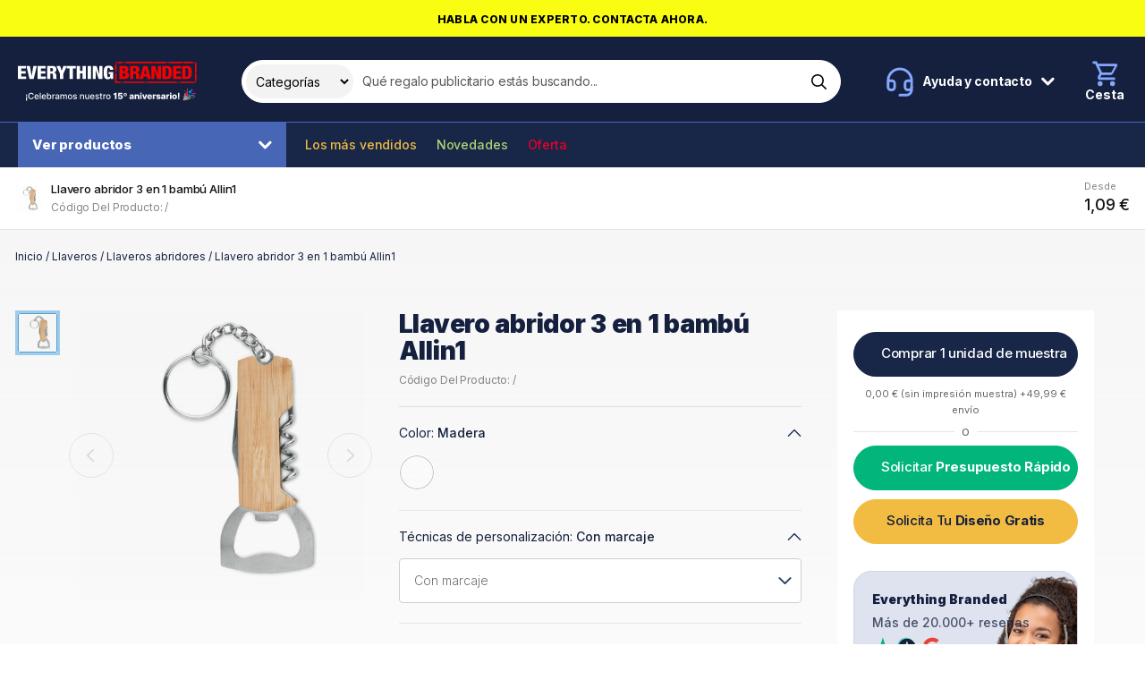

--- FILE ---
content_type: text/html; charset=UTF-8
request_url: https://www.everythingbranded.es/product/allin1-llavero-abridor-3-en-1-bambu-77689
body_size: 37022
content:
<!DOCTYPE html>
<html lang="es">

<head>
            

                    <script>
                window.dataLayer = window.dataLayer || [];
                function gtag() {
                    dataLayer.push(arguments);
                }
                gtag("consent", "default", {
                    ad_storage: "denied",
                    ad_user_data: "denied",
                    ad_personalization: "denied",
                    analytics_storage: "denied",
                    functionality_storage: "denied",
                    personalization_storage: "denied",
                    security_storage: "granted",
                    wait_for_update: 2000,
                });
                gtag("set", "ads_data_redaction", false);
                gtag("set", "url_passthrough", true);
            </script>
        
        <!-- Google Tag Manager -->
    <script>(function (w, d, s, l, i) {
            w[l] = w[l] || [];
            w[l].push({
                'gtm.start':
                    new Date().getTime(), event: 'gtm.js'
            });
            var f = d.getElementsByTagName(s)[0],
                j = d.createElement(s), dl = l != 'dataLayer' ? '&l=' + l : '';
            j.async = true;
            j.src =
                'https://www.googletagmanager.com/gtm.js?id=' + i + dl;
            f.parentNode.insertBefore(j, f);
        })(window, document, 'script', 'dataLayer', 'GTM-54VVXW9');</script>
    <!-- End Google Tag Manager -->

                    <!-- Start cookieyes banner --> <script id="cookieyes" type="text/javascript" src="https://cdn-cookieyes.com/client_data/3389984659f8aaa60fc76dd5/script.js"></script> <!-- End cookieyes banner -->
        
        <!-- Facebook Pixel Code -->
    <script>
        !function(f,b,e,v,n,t,s)
        {if(f.fbq)return;n=f.fbq=function(){n.callMethod?
            n.callMethod.apply(n,arguments):n.queue.push(arguments)};
            if(!f._fbq)f._fbq=n;n.push=n;n.loaded=!0;n.version='2.0';
            n.queue=[];t=b.createElement(e);t.async=!0;
            t.src=v;s=b.getElementsByTagName(e)[0];
            s.parentNode.insertBefore(t,s)}(window, document,'script',
            'https://connect.facebook.net/en_US/fbevents.js');
        fbq('init', '166543346336941');
        fbq('track', 'PageView');
    </script>
        <script> (function(h,o,t,j,a,r){ h.hj=h.hj||function(){(h.hj.q=h.hj.q||[]).push(arguments)}; h._hjSettings={hjid:3583238,hjsv:6}; a=o.getElementsByTagName('head')[0]; r=o.createElement('script');r.async=1; r.src=t+h._hjSettings.hjid+j+h._hjSettings.hjsv; a.appendChild(r); })(window,document,'https://static.hotjar.com/c/hotjar-','.js?sv='); </script>
      
    <title>Llavero abridor 3 en 1 bambú Allin1</title>

     <meta name="description" content="Llavero multi herramienta 3 en 1 con funda de bambú y llavero. Incluye abrebotellas, sacacorchos para vino y navaja."/>       <meta name="robots" content="index, follow"/>  
    <meta charset="utf-8">
    <meta name="viewport" content="width=device-width, minimum-scale=1.0">
    <meta name="csrf-token" content="icuM6B1vUeJdxfD07EKKrVSlmpWHP9XTcHZRC3D4">
    <meta name="current-locale" content="es">
    <meta http-equiv="X-UA-Compatible" content="ie=edge">
    <meta name="theme-color" content="#020613"/>

    <link rel="preload" href="/assets/css/app.css?id=50975f2ed76b6ae6abc9418162eb873c" as="style">
    
            <link rel="preload" href="https://www.everythingbranded.es/assets/js/page-product-details.js?id=fabb561566217dc562712d4401c5a017" as="script">
    

    <link rel="stylesheet" href="/assets/css/app.css?id=50975f2ed76b6ae6abc9418162eb873c">

    <link rel="dns-prefetch" href="https://use.typekit.net">
    <link rel="dns-prefetch" href="https://p.typekit.net">

    
    <link rel="apple-touch-icon" sizes="180x180" href="https://cdn.everythingbranded.es/apple-touch-icon.png">
    <link rel="icon" type="image/png" sizes="32x32" href="https://cdn.everythingbranded.es/favicon-32x32.png">
    <link rel="icon" type="image/png" sizes="16x16" href="https://cdn.everythingbranded.es/favicon-16x16.png">
    <link rel="manifest" href="https://www.everythingbranded.es/site.webmanifest">
    <link rel="mask-icon" href="https://www.everythingbranded.es/safari-pinned-tab.svg" color="#1a3665">
    <meta name="msapplication-TileColor" content="#ffffff">
    <meta name="theme-color" content="#ffffff">

    
            <meta property="og:title" content="Llavero abridor 3 en 1 bambú Allin1"/>
                          <meta property="og:url" content="https://www.everythingbranded.es/product/allin1-llavero-abridor-3-en-1-bambu-77689"/>
                <meta property="og:site_name" content="EverythingBranded"/>
                <meta property="og:locale" content="es"/>
                    <meta property="og:image" content="https://cdn.everythingbranded.es/slir/w300-h300-c1x1/catalog/776/89/p/mo2212-40.jpg">
                                 

    
    
        <script
            src="https://challenges.cloudflare.com/turnstile/v0/api.js"
            async
            defer
        ></script>

    
                <link rel="canonical" href="https://www.everythingbranded.es/product/allin1-llavero-abridor-3-en-1-bambu-77689"/>
        

    <link rel="stylesheet" href="https://use.typekit.net/mut6nli.css">
    <link rel="preconnect" href="https://fonts.googleapis.com">
    <link rel="preconnect" href="https://fonts.gstatic.com" crossorigin>
    <link href="https://fonts.googleapis.com/css2?family=Inter:wght@100;200;300;400;500;600;700;800;900&display=swap"
          rel="stylesheet">

    

        























































































































































































































































































        <style>
            .vs__open-indicator {
                display: none !important;
            }
        </style>

        <script>
            class FlyoutDropdown {
                constructor(trigger, dropdown) {
                    this.trigger = trigger;
                    this.dropdown = dropdown;
                    this.init();
                }

                init() {
                    this.trigger.addEventListener('click', (e) => {
                        e.stopPropagation();
                        this.toggleDropdown();
                    });

                    this.dropdown.addEventListener('click', (e) => {
                        e.stopPropagation();
                    });

                    document.addEventListener('click', (e) => {
                        if (!this.dropdown.contains(e.target) && e.target !== this.trigger) {
                            this.closeDropdown();
                        }
                    });
                }

                toggleDropdown() {
                    const isOpen = this.dropdown.classList.contains('open');
                    const overlay = document.getElementById('flyout-overlay');
                    const overlayDisabled = this.trigger.getAttribute('data-flyout-overlay') === 'false';

                    document.querySelectorAll('[data-flyout-dropdown].open').forEach((el) =>
                        el.classList.remove('open')
                    );
                    document.querySelectorAll('[data-flyout-trigger].open').forEach((el) =>
                        el.classList.remove('open')
                    );
                    overlay?.classList.remove('active');

                    if (!isOpen) {
                        this.dropdown.classList.add('open');
                        this.trigger.classList.add('open');

                        if (!overlayDisabled) {
                            overlay?.classList.add('active');
                        }
                    }
                }

                closeDropdown() {
                    this.dropdown.classList.remove('open');
                    this.trigger.classList.remove('open');
                    document.getElementById('flyout-overlay')?.classList.remove('active');
                }

                static initAll() {
                    if (!document.getElementById('flyout-overlay')) {
                        const overlay = document.createElement('div');
                        overlay.id = 'flyout-overlay';
                        document.body.appendChild(overlay);

                        overlay.addEventListener('click', () => {
                            document.querySelectorAll('[data-flyout-dropdown].open').forEach((el) =>
                                el.classList.remove('open')
                            );
                            overlay.classList.remove('active');
                        });
                    }

                    const triggers = document.querySelectorAll('[data-flyout-trigger]');
                    triggers.forEach((trigger) => {
                        const dropdownId = trigger.getAttribute('aria-controls');
                        const dropdown = document.querySelector(
                            `[data-flyout-dropdown][id="${dropdownId}"]`
                        );

                        if (dropdown) {
                            new FlyoutDropdown(trigger, dropdown);
                        }
                    });
                }
            }

            // Auto-init
            document.addEventListener('DOMContentLoaded', () => {
                FlyoutDropdown.initAll();
            });
        </script>
        


    <script>
        window.liveSiteUrl = "https://cdn.everythingbranded.es/";
        window.locale = "es";
        window.lang = "es";
        window.lcid = "es";
        window.country = "es";
        window.currency = "EUR";
        window.company = {"site_name":"EverythingBranded","site_url":"www.everythingbranded.es","site_country":"Espa\u00f1a","site_tld":".es","iso_3166-1_code":724,"site_logo":"\/assets\/images\/logos\/everything-branded.svg","name":"Everything Branded Ltd","registration_number":"07216411","vat_number":null,"address_lines":["EverythingBranded","World Trade Center Barcelona","Moll de Barcelona","S\/N Edificio Sur","2\u00ba piso","Barcelona 08039","Espa\u00f1a"],"tel":{"customer_service":{"formatted":"","intl":"","raw_formatted":"","raw_intl":""}},"email":{"general":"info@everythingbranded.es","press":"marketing@everythingbranded.com"},"social":{"facebook":{"url":"https:\/\/www.facebook.com\/EverythingBranded-Spain-113383847108770"},"instagram":{"url":"https:\/\/www.instagram.com\/everythingbranded.es\/"},"youtube":{"url":"https:\/\/www.youtube.com\/channel\/UC2AZuKjvRdbtZJ7VX8k-sgw"},"linkedin":{"url":"https:\/\/www.linkedin.com\/company\/everythingbranded-spain\/"},"twitter":{"url":"https:\/\/twitter.com\/EverythingB_ES"}},"delivery":{"sample":49.99,"under_1000":20,"markup":5},"setup_marup":5};
        window.cdnUrl = "https://cdn.everythingbranded.es/";
        window.postcodeLookupEnabled = false;
        window.clientIpIsInOffice = false;

        window.sales = {
            tax: {
                rate: 0,
            },
        };

        window.cartEnabled = true; // Enabled by default (for all locales)
        window.cartExpress = false; // Disabled by default (for all locales)
        window.quoteEnabled = true; // Enabled by default (for all locales)
        window.visualEnabled = true; // Disabled by default (for all locales)
        window.samplesOnly = false; // Disabled by default (for all locales)

        window.paidVisitor = false;
        window.priceIsMoq = false;

        
        
        window.config = {
            catalog: {
                builder: {
                    options: {
                        printMethod: {
                            enabled: true,
                        },
                        artworkColors: {
                            enabled: true,
                        },
                    },
                    actions: {
                        quote: {
                            enabled: true,
                        },
                        visual: {
                            enabled: true,
                        },
                        basket: {
                            enabled: true,
                        },
                        sample: {
                            enabled: true,
                        },
                    },
                },
            },
            site: {
                scope: "eb",
                country: "es",
                currency: "EUR",
                lang: "es",
                locale: "es",
                lcid: "es",
            },
            company: {
                telephone: {
                    customerService: {
                        formatted: "",
                        intl: "",
                    },
                },
            },
            recaptcha: {
                sitekey: "6Leyj9sZAAAAAKuwNSYLrZH94icZHyTv6-bJuZdu",
            },
        };
    </script>

    
        
            <script type="application/ld+json">{"@context":"https:\/\/schema.org","@type":"ProductGroup","name":"Llavero abridor 3 en 1 bambú Allin1","image":"https:\/\/www.everythingbranded.es\/catalog\/776\/89\/p\/mo2212-40.jpg","itemCondition":"https:\/\/schema.org\/NewCondition","url":"https:\/\/www.everythingbranded.es\/product\/allin1-llavero-abridor-3-en-1-bambu-77689","description":"Llavero multi herramienta 3 en 1 con funda de bambú y llavero. Incluye abrebotellas, sacacorchos para vino y navaja.","sku":77689,"productGroupID":77689,"variesBy":["https:\/\/schema.org\/color","https:\/\/schema.org\/size"],"offers":[{"@type":"Offer","price":"1.09","priceCurrency":"EUR","availability":"https:\/\/schema.org\/InStock","seller":{"@type":"Organization","name":"EverythingBranded"}}],"hasVariant":[{"@type":"Product","name":"Llavero abridor 3 en 1 bambú Allin1 - Madera","description":"Llavero multi herramienta 3 en 1 con funda de bambú y llavero. Incluye abrebotellas, sacacorchos para vino y navaja.","image":"https:\/\/www.everythingbranded.es\/catalog\/776\/89\/p\/mo2212-40.jpg","color":"Madera","size":"Default","inProductGroupWithID":77689,"offers":[{"@type":"Offer","price":"1.09","priceCurrency":"EUR","availability":"https:\/\/schema.org\/InStock","seller":{"@type":"Organization","name":"EverythingBranded"}}]}]}</script>
    
    </head>

<body class="s-scope--eb s-country--es  s-catalog-view ">

    <!-- Google Tag Manager (noscript) -->
    <noscript>
        <iframe src="https://www.googletagmanager.com/ns.html?id=GTM-54VVXW9"
                height="0" width="0" style="display:none;visibility:hidden"></iframe>
    </noscript>
    <!-- End Google Tag Manager (noscript) -->

            <!-- Facebook Pixel Code -->
        <noscript>
            <img height="1" width="1" style="display:none"
                 src="https://www.facebook.com/tr?id=166543346336941&ev=PageView&noscript=1"/>
        </noscript>
    
<div id="app" class="o-site ">

    
            <div class="c-promo-bar u-text-center" style="color:#000000;background-color:#f9fd12">
            <a class="c-promo-bar__link"
               href="https://www.everythingbranded.es/contact"
               data-event-category="Promo Bar"
               data-event-action="Promo Bar Link Clicked"
               data-event-label="/contact"
               data-origin="Promo Bar Block"
               data-title="Habla con un experto. Contacta ahora."

            >
                <span class="c-promo-bar__text">Habla con un experto. Contacta ahora.</span>
            </a>
        </div>
    
    <slideout-panel></slideout-panel>

    

            <site-notifier></site-notifier>
    
    
            <div class="c-header">
    <div class="">
        <div class="c-header__top">
            <div class="o-site-wrap o-site-wrap--padding u-hard-right@max-md">
                <div class="o-flex o-flex--align-center">
                    <div class="o-flex__item c-header__logo">
                        <a href="/" class="c-header__logo__anchor" data-event-category="Header" data-event-action="Link Clicked" data-event-label="Logo" style="font-size: 0;">


                                                            <svg class="c-header__logo__img" width="200" xmlns="http://www.w3.org/2000/svg" fill="none" viewBox="0 0 268 60"><path fill="#F9C23C" d="m249.661 58.94.99-.266.265-.575 1.717.045 1.785-.478.403-.623 1.671.068 1.743-.467c1.212-.323 1.623-1.844.734-2.733l-6.273-6.28c-.888-.888-2.41-.484-2.733.734l-.52 1.944.073 1.577-.593.365-.531 1.986.089 1.513-.581.326-.232.864c-.33 1.212.781 2.323 1.993 2Z"/><path fill="#3F5FFF" d="M251.512 55.677c-.997-.93-1.845-2.05-2.595-3.404l.524-1.955c.86 1.883 1.828 3.29 2.989 4.375 1.12 1.045 2.446 1.815 4.086 2.412l-2.106.563a12.074 12.074 0 0 1-2.898-1.991m-2.365 1.907a8.068 8.068 0 0 1-1.249-1.504l.502-1.873c.473 1.003 1.003 1.773 1.666 2.394.663.62 1.487 1.117 2.584 1.538l-2.012.539a8.067 8.067 0 0 1-1.491-1.094Z"/><path fill="#6D4534" d="M259.125 56.106c.942-.943-.229-3.635-2.612-6.017-2.382-2.383-5.068-3.554-6.01-2.612-.943.942.228 3.635 2.611 6.017 2.383 2.383 5.075 3.547 6.011 2.612Z"/><path fill="#F70A8D" d="M254.075 43.708a6.536 6.536 0 0 1 .485 5.041 6.533 6.533 0 0 1-2.564 3.5c-.35-.437-.653-.875-.909-1.299a4.987 4.987 0 0 0 1.959-2.665 4.96 4.96 0 0 0-.364-3.83.787.787 0 0 1 .323-1.07.787.787 0 0 1 1.07.323Zm7.095 6.356a4.47 4.47 0 0 1 4.344-.68.703.703 0 0 0 .907-.415.71.71 0 0 0-.18-.763.708.708 0 0 0-.235-.145 5.878 5.878 0 0 0-5.711.895.7.7 0 0 0-.242.746.708.708 0 0 0 .597.509.702.702 0 0 0 .52-.147Zm-10.864-4.727a.78.78 0 1 0 0-1.56.78.78 0 0 0 0 1.56Zm13.542-.781a.782.782 0 0 1-.78.78.78.78 0 1 1 .78-.78Z"/><path fill="#F9C23C" d="M254.669 41.48a.647.647 0 1 1-1.293 0 .647.647 0 0 1 1.293 0Zm8.744 13.764a.651.651 0 0 1-.653.653.652.652 0 0 1-.462-1.114.652.652 0 0 1 1.115.461Z"/><path fill="#00A6ED" d="M260.822 41.52a.64.64 0 0 0-.391-.161.666.666 0 0 0-.7.619c-.047.74-.558 2.08-.753 2.53a.036.036 0 0 1-.004.01 4.882 4.882 0 0 1-.119.273 1.883 1.883 0 0 0-.914-.619l-.02-.007a1.74 1.74 0 0 0-2.201 1.104c-.148.444-.114.916.094 1.333.209.417.566.727 1.01.875a.591.591 0 0 0 .144.03c.341.093.67.096.986.01a3.746 3.746 0 0 1-.067.276.661.661 0 0 0 .965.743.658.658 0 0 0 .307-.4 5.511 5.511 0 0 0 .198-1.67c.35-.44.629-.922.839-1.446l.01-.024c.124-.302.779-1.886.845-2.944a.677.677 0 0 0-.229-.532Zm-3.285 3.897c.185.062.376.166.457.59-.332.308-.544.274-.733.211a.62.62 0 0 0-.068-.019.4.4 0 0 1-.194-.196.382.382 0 0 1-.02-.323.427.427 0 0 1 .538-.27l.02.007Zm1.023 5.62a8.843 8.843 0 0 1 6.771.822c.384.222.519.7.31 1.076a.795.795 0 0 1-1.084.303 7.293 7.293 0 0 0-5.566-.673 7.244 7.244 0 0 0-3.85 2.612c-.41-.283-.835-.606-1.252-.97a8.842 8.842 0 0 1 4.671-3.17Zm-1.108-.79a.774.774 0 1 1-1.548.001.774.774 0 0 1 1.548-.001Z"/><path fill="#fff" d="m242.045 47.545-.212 6.56h-1.897l-.213-6.56h2.322Zm-1.163 9.589c-.329 0-.613-.117-.85-.351a1.16 1.16 0 0 1-.35-.85c0-.326.117-.604.35-.835.237-.234.521-.35.85-.35.317 0 .595.116.835.35.244.23.365.51.365.836 0 .221-.057.423-.171.604-.11.182-.257.327-.438.434a1.125 1.125 0 0 1-.591.162Zm-6.165 0c-.745 0-1.385-.153-1.92-.457a3.15 3.15 0 0 1-1.233-1.283c-.286-.551-.429-1.19-.429-1.916 0-.73.143-1.368.429-1.916.289-.551.7-.979 1.233-1.284.535-.307 1.175-.461 1.92-.461.745 0 1.384.154 1.916.461.536.305.946.733 1.233 1.284.289.548.434 1.186.434 1.916 0 .726-.145 1.365-.434 1.916a3.118 3.118 0 0 1-1.233 1.283c-.532.304-1.171.457-1.916.457Zm.014-1.704c.271 0 .5-.083.688-.249.188-.166.331-.397.429-.692a3.14 3.14 0 0 0 .153-1.025 3.17 3.17 0 0 0-.153-1.034c-.098-.296-.241-.527-.429-.693a1.001 1.001 0 0 0-.688-.25c-.28 0-.517.084-.711.25-.191.166-.337.397-.439.693-.098.295-.147.64-.147 1.034 0 .388.049.73.147 1.025.102.295.248.526.439.692.194.166.431.25.711.25ZM227.778 57v-7.09h2.257V57h-2.257Zm1.131-7.917c-.317 0-.59-.105-.817-.314a1.01 1.01 0 0 1-.342-.767c0-.295.114-.547.342-.757.227-.212.5-.318.817-.318.32 0 .592.106.817.318a.99.99 0 0 1 .341.758c0 .298-.113.553-.341.766-.225.21-.497.314-.817.314ZM222.371 57v-7.09h2.193v1.292h.074c.129-.468.34-.816.632-1.044a1.6 1.6 0 0 1 1.02-.346c.105 0 .213.008.324.023.11.012.214.032.309.06v1.962a2.164 2.164 0 0 0-.425-.087 3.763 3.763 0 0 0-.461-.033c-.268 0-.51.06-.725.18a1.29 1.29 0 0 0-.503.494c-.12.21-.18.456-.18.739V57h-2.258Zm-5.553.12c-.453 0-.854-.075-1.205-.226a1.883 1.883 0 0 1-.827-.693c-.2-.31-.3-.7-.3-1.168 0-.394.07-.726.208-.997.139-.27.329-.49.573-.66a2.69 2.69 0 0 1 .84-.383 5.45 5.45 0 0 1 1.015-.18c.404-.037.728-.076.974-.116.247-.043.425-.103.536-.18a.388.388 0 0 0 .171-.337v-.023c0-.237-.082-.42-.245-.549-.163-.13-.383-.194-.66-.194-.299 0-.539.065-.72.194a.856.856 0 0 0-.347.536l-2.082-.074c.062-.431.221-.816.476-1.154.258-.342.612-.61 1.062-.804.452-.197.995-.295 1.629-.295.453 0 .87.054 1.251.161.382.105.714.259.998.462.283.2.501.446.655.739.157.292.236.626.236 1.001V57h-2.124v-.988h-.055c-.127.24-.288.443-.485.61a1.93 1.93 0 0 1-.688.373 2.924 2.924 0 0 1-.886.125Zm.697-1.477c.243 0 .461-.05.655-.148a1.21 1.21 0 0 0 .471-.406c.117-.176.176-.379.176-.61v-.674a1.368 1.368 0 0 1-.236.093 5.306 5.306 0 0 1-.628.143l-.327.05a2.039 2.039 0 0 0-.545.158.859.859 0 0 0-.342.277.678.678 0 0 0-.115.397c0 .233.083.412.249.535.169.123.383.185.642.185Zm-3.918-3.569-2.073.056a.772.772 0 0 0-.175-.393.947.947 0 0 0-.374-.272 1.274 1.274 0 0 0-.527-.102c-.261 0-.484.053-.669.157-.181.105-.271.246-.268.425a.454.454 0 0 0 .167.36c.116.102.324.183.623.245l1.366.258c.708.136 1.234.36 1.579.674.348.314.523.73.526 1.247-.003.486-.147.91-.434 1.27-.283.36-.671.64-1.163.84-.492.196-1.056.295-1.69.295-1.012 0-1.811-.208-2.396-.623-.581-.419-.914-.979-.997-1.68l2.23-.056a.869.869 0 0 0 .383.59c.206.136.47.204.79.204.289 0 .524-.054.706-.162.182-.107.274-.25.277-.429a.456.456 0 0 0-.212-.383c-.139-.099-.356-.176-.651-.231l-1.238-.235c-.71-.13-1.24-.368-1.588-.716-.347-.35-.52-.797-.517-1.339-.003-.474.123-.878.379-1.214.255-.338.618-.597 1.089-.776.471-.178 1.027-.267 1.667-.267.96 0 1.717.201 2.271.605.554.4.86.95.919 1.652ZM202 57v-7.09h2.192v1.292h.074c.129-.468.34-.816.633-1.044.292-.23.632-.346 1.02-.346.105 0 .212.008.323.023.111.012.214.032.309.06v1.962a2.152 2.152 0 0 0-.424-.087 3.792 3.792 0 0 0-.462-.033c-.268 0-.509.06-.725.18-.212.117-.38.282-.503.494-.12.21-.18.456-.18.739V57H202Zm-4.454.134c-.742 0-1.382-.146-1.92-.439a3.036 3.036 0 0 1-1.238-1.26c-.286-.548-.429-1.199-.429-1.953 0-.732.145-1.372.434-1.92a3.135 3.135 0 0 1 1.223-1.284c.527-.307 1.147-.461 1.861-.461.504 0 .966.078 1.385.235.418.157.78.39 1.085.697.304.308.541.688.711 1.14.169.45.253.965.253 1.547V54h-6.163v-1.31h4.063a1.27 1.27 0 0 0-.171-.642 1.16 1.16 0 0 0-.457-.439 1.32 1.32 0 0 0-.66-.162 1.35 1.35 0 0 0-.679.171 1.283 1.283 0 0 0-.66 1.108v1.334c0 .29.057.544.171.762.114.215.275.383.485.503.209.12.458.18.748.18.2 0 .381-.027.544-.083.163-.055.303-.137.42-.245.117-.107.205-.24.264-.397l2.072.06a2.56 2.56 0 0 1-.568 1.215 2.872 2.872 0 0 1-1.14.798c-.471.188-1.015.282-1.634.282Zm-3.887-7.224L191.226 57h-2.585l-2.428-7.09h2.377l1.307 4.883h.074l1.311-4.884h2.377ZM183.152 57v-7.09h2.257V57h-2.257Zm1.131-7.917c-.317 0-.59-.105-.817-.314a1.01 1.01 0 0 1-.342-.767c0-.295.114-.547.342-.757.227-.212.5-.318.817-.318.32 0 .592.106.817.318a.99.99 0 0 1 .341.758c0 .298-.113.553-.341.766-.225.21-.497.314-.817.314Zm-7.049 3.873V57h-2.257v-7.09h2.147v1.3h.078a2 2 0 0 1 .803-1.02c.379-.249.83-.373 1.353-.373.499 0 .931.112 1.297.337.37.221.656.532.859.932.206.397.308.862.305 1.395V57h-2.258v-4.076c.003-.394-.097-.702-.3-.924-.2-.221-.478-.332-.835-.332a1.23 1.23 0 0 0-.628.157 1.042 1.042 0 0 0-.416.438 1.597 1.597 0 0 0-.148.693Zm-7.81 4.164c-.452 0-.854-.075-1.205-.226a1.875 1.875 0 0 1-.826-.693c-.2-.31-.3-.7-.3-1.168 0-.394.069-.726.208-.997.138-.27.329-.49.572-.66a2.69 2.69 0 0 1 .84-.383 5.46 5.46 0 0 1 1.016-.18c.403-.037.728-.076.974-.116.246-.043.425-.103.535-.18a.388.388 0 0 0 .171-.337v-.023c0-.237-.081-.42-.244-.549-.164-.13-.384-.194-.661-.194-.298 0-.538.065-.72.194a.855.855 0 0 0-.346.536l-2.082-.074c.061-.431.22-.816.475-1.154.259-.342.613-.61 1.062-.804.453-.197.996-.295 1.63-.295.452 0 .869.054 1.251.161.382.105.714.259.997.462.283.2.502.446.656.739.157.292.235.626.235 1.001V57h-2.124v-.988h-.055a2.01 2.01 0 0 1-.485.61 1.93 1.93 0 0 1-.688.373 2.919 2.919 0 0 1-.886.125Zm.697-1.477c.243 0 .462-.05.656-.148a1.21 1.21 0 0 0 .471-.406c.117-.176.175-.379.175-.61v-.674a1.355 1.355 0 0 1-.235.093 5.274 5.274 0 0 1-.628.143 21.77 21.77 0 0 1-.328.05 2.05 2.05 0 0 0-.545.158.863.863 0 0 0-.341.277.678.678 0 0 0-.116.397c0 .233.083.412.249.535.17.123.384.185.642.185Zm-11.582-5.273v-.484c0-.44.094-.831.282-1.173a2.03 2.03 0 0 1 .794-.803c.341-.194.744-.29 1.209-.29.705 0 1.262.212 1.671.636.41.425.614.968.614 1.63v.485c0 .437-.09.825-.272 1.163a1.993 1.993 0 0 1-.78.799c-.339.19-.743.286-1.214.286-.711 0-1.273-.21-1.685-.633-.413-.421-.619-.96-.619-1.615Zm1.154-.484v.485c0 .378.096.692.286.941.191.247.479.37.864.37.375 0 .655-.123.84-.37.185-.249.277-.563.277-.941v-.485c0-.37-.094-.682-.282-.937-.184-.259-.469-.388-.854-.388-.375 0-.658.13-.849.388-.188.255-.282.568-.282.937Zm-6.258 7.244c-.69 0-1.302-.125-1.838-.375a3.154 3.154 0 0 1-1.269-1.03 2.649 2.649 0 0 1-.48-1.504h2.216c.018.348.16.628.424.84.265.21.58.314.947.314a1.5 1.5 0 0 0 .761-.19 1.35 1.35 0 0 0 .522-.53c.126-.231.188-.496.185-.794a1.551 1.551 0 0 0-.19-.799 1.34 1.34 0 0 0-.526-.53 1.49 1.49 0 0 0-.766-.195 1.677 1.677 0 0 0-.78.18 1.31 1.31 0 0 0-.554.504l-2.018-.379.411-5.097h6.066v1.842h-4.187l-.217 2.23h.055c.157-.261.41-.477.758-.646.35-.172.749-.259 1.195-.259a2.9 2.9 0 0 1 1.514.397c.447.262.798.625 1.053 1.09.259.465.388.997.388 1.597 0 .65-.154 1.225-.462 1.727a3.18 3.18 0 0 1-1.283 1.181c-.548.284-1.19.425-1.925.425Zm-5.645-9.585V57h-2.28v-7.322h-.056l-2.114 1.293v-1.976l2.331-1.45h2.119Zm-12.297 9.598c-.665 0-1.245-.152-1.741-.457a3.086 3.086 0 0 1-1.154-1.279c-.274-.547-.41-1.188-.41-1.92 0-.736.136-1.379.41-1.93a3.08 3.08 0 0 1 1.154-1.283c.496-.305 1.076-.457 1.741-.457s1.245.152 1.74.457a3.06 3.06 0 0 1 1.154 1.283c.274.551.411 1.194.411 1.93 0 .732-.137 1.372-.411 1.92a3.072 3.072 0 0 1-1.154 1.28c-.495.304-1.075.456-1.74.456Zm.005-1.159c.43 0 .787-.114 1.071-.341.283-.228.492-.531.627-.91.139-.378.208-.795.208-1.25a3.59 3.59 0 0 0-.208-1.247 2.028 2.028 0 0 0-.627-.919c-.284-.23-.641-.346-1.071-.346-.434 0-.795.115-1.081.346a2.06 2.06 0 0 0-.632.919 3.663 3.663 0 0 0-.203 1.246c0 .456.067.873.203 1.251.138.379.349.682.632.91.286.227.647.341 1.081.341ZM127.835 57v-7.091h1.335v1.127h.073c.13-.382.357-.682.684-.9a1.953 1.953 0 0 1 1.117-.333 5.864 5.864 0 0 1 .586.032v1.32a2.473 2.473 0 0 0-.295-.05 2.829 2.829 0 0 0-.425-.033c-.326 0-.617.07-.872.208a1.543 1.543 0 0 0-.822 1.39V57h-1.381Zm-1.461-7.09v1.107H122.5v-1.108h3.874Zm-2.835-1.7h1.381v6.708c0 .268.04.47.12.605.08.132.183.223.309.272.129.046.269.07.42.07.111 0 .208-.008.291-.024l.194-.037.249 1.14a2.693 2.693 0 0 1-.896.148 2.428 2.428 0 0 1-1.015-.194 1.743 1.743 0 0 1-.762-.627c-.194-.284-.291-.639-.291-1.067V48.21Zm-2.066 3.43-1.251.222a1.496 1.496 0 0 0-.25-.457 1.224 1.224 0 0 0-.452-.356c-.191-.092-.429-.138-.716-.138-.39 0-.717.088-.978.263-.262.172-.393.395-.393.67 0 .236.088.427.263.572.176.145.459.263.85.355l1.126.259c.653.15 1.139.383 1.459.697.32.314.48.722.48 1.223 0 .425-.123.804-.369 1.136-.243.33-.583.588-1.02.776-.434.187-.938.281-1.51.281-.794 0-1.442-.17-1.943-.508-.502-.341-.81-.826-.924-1.454l1.334-.203c.083.348.254.61.513.79.258.175.595.263 1.011.263.452 0 .814-.094 1.085-.282.271-.19.406-.423.406-.697a.725.725 0 0 0-.249-.559c-.163-.15-.414-.264-.753-.341l-1.2-.264c-.662-.15-1.151-.39-1.468-.72-.314-.329-.471-.746-.471-1.25 0-.42.117-.785.351-1.1a2.3 2.3 0 0 1 .969-.733c.413-.179.885-.268 1.418-.268.766 0 1.369.166 1.809.498.44.33.731.771.873 1.325Zm-9.823 5.503c-.699 0-1.3-.15-1.805-.448a3.035 3.035 0 0 1-1.163-1.27c-.271-.547-.407-1.189-.407-1.924 0-.727.136-1.367.407-1.92a3.151 3.151 0 0 1 1.145-1.298c.492-.31 1.067-.466 1.726-.466.4 0 .788.066 1.163.198.376.133.713.34 1.011.623.299.284.534.651.707 1.104.172.45.258.995.258 1.639v.489h-5.636v-1.034h4.284c0-.363-.074-.685-.222-.965a1.675 1.675 0 0 0-.623-.67 1.744 1.744 0 0 0-.933-.244 1.8 1.8 0 0 0-1.015.286 1.915 1.915 0 0 0-.665.739 2.13 2.13 0 0 0-.231.983v.808c0 .474.083.877.249 1.21.17.332.405.586.707.761.301.173.654.259 1.057.259.261 0 .5-.037.715-.11a1.482 1.482 0 0 0 .919-.9l1.307.234a2.37 2.37 0 0 1-.564 1.011c-.267.287-.604.51-1.011.67a3.783 3.783 0 0 1-1.38.235Zm-6.23-3.083v-4.15h1.385V57h-1.358v-1.228h-.074a2.211 2.211 0 0 1-.784.946c-.357.25-.802.374-1.335.374-.455 0-.858-.1-1.209-.3a2.107 2.107 0 0 1-.822-.9c-.197-.397-.295-.888-.295-1.473v-4.51h1.38v4.344c0 .483.134.868.402 1.154.267.287.615.43 1.043.43.259 0 .516-.065.771-.194.258-.13.472-.325.642-.587.172-.261.257-.594.254-.997Zm-10.817-1.27V57h-1.38v-7.09h1.325v1.153h.088c.163-.375.418-.677.766-.905.351-.227.793-.341 1.325-.341.483 0 .906.101 1.27.304.363.2.644.499.844.896.2.397.3.888.3 1.473V57h-1.38v-4.344c0-.514-.134-.916-.401-1.205-.268-.292-.636-.439-1.104-.439-.32 0-.605.07-.854.208a1.494 1.494 0 0 0-.586.61c-.142.264-.213.584-.213.96Zm-6.347-1.15-1.25.222a1.481 1.481 0 0 0-.25-.457 1.234 1.234 0 0 0-.452-.356c-.191-.092-.43-.138-.716-.138-.39 0-.717.088-.979.263-.261.172-.392.395-.392.67 0 .236.088.427.263.572.175.145.459.263.85.355l1.126.259c.652.15 1.139.383 1.459.697.32.314.48.722.48 1.223 0 .425-.123.804-.37 1.136-.243.33-.583.588-1.02.776-.434.187-.937.281-1.51.281-.793 0-1.441-.17-1.943-.508-.502-.341-.81-.826-.923-1.454l1.334-.203c.083.348.254.61.513.79.258.175.595.263 1.01.263.453 0 .814-.094 1.085-.282.271-.19.407-.423.407-.697a.724.724 0 0 0-.25-.559c-.163-.15-.414-.264-.752-.341l-1.2-.264c-.662-.15-1.151-.39-1.468-.72-.314-.329-.471-.746-.471-1.25 0-.42.117-.785.35-1.1.234-.313.558-.558.97-.733.412-.179.885-.268 1.417-.268.767 0 1.37.166 1.81.498.44.33.73.771.872 1.325Zm-10.094 5.503c-.665 0-1.245-.152-1.74-.457a3.082 3.082 0 0 1-1.155-1.279c-.274-.547-.41-1.188-.41-1.92 0-.736.136-1.379.41-1.93a3.08 3.08 0 0 1 1.154-1.283c.496-.305 1.076-.457 1.74-.457.666 0 1.246.152 1.741.457.496.304.88.732 1.154 1.283.274.551.411 1.194.411 1.93 0 .732-.137 1.372-.41 1.92a3.082 3.082 0 0 1-1.155 1.28c-.495.304-1.075.456-1.74.456Zm.004-1.159c.431 0 .788-.114 1.072-.341.283-.228.492-.531.627-.91.139-.378.208-.795.208-1.25 0-.453-.07-.869-.208-1.247a2.031 2.031 0 0 0-.627-.919c-.284-.23-.64-.346-1.072-.346-.433 0-.794.115-1.08.346a2.06 2.06 0 0 0-.632.919 3.678 3.678 0 0 0-.203 1.246c0 .456.067.873.203 1.251.138.379.35.682.632.91.286.227.647.341 1.08.341ZM63.75 57v-7.09h1.325v1.153h.088c.148-.39.39-.695.725-.914.335-.221.737-.332 1.205-.332.474 0 .87.11 1.19.332.324.222.563.526.716.914h.074c.17-.378.439-.68.808-.905.37-.227.81-.341 1.32-.341.644 0 1.168.201 1.575.605.409.403.614 1.01.614 1.823V57h-1.38v-4.626c0-.48-.131-.828-.393-1.043a1.427 1.427 0 0 0-.937-.323c-.45 0-.799.138-1.048.415-.25.274-.374.627-.374 1.057V57h-1.376v-4.713c0-.385-.12-.694-.36-.928-.24-.234-.552-.351-.937-.351-.262 0-.503.07-.725.208a1.525 1.525 0 0 0-.53.567 1.74 1.74 0 0 0-.2.845V57h-1.38Zm-5.272.157c-.45 0-.856-.083-1.219-.25a2.054 2.054 0 0 1-.863-.733c-.21-.32-.314-.713-.314-1.178 0-.4.077-.729.23-.988.155-.258.363-.463.624-.614a3.29 3.29 0 0 1 .877-.341c.323-.077.653-.136.988-.175l1.034-.12c.265-.034.457-.088.577-.162.12-.074.18-.194.18-.36v-.032c0-.404-.114-.716-.341-.938-.225-.221-.56-.332-1.007-.332-.464 0-.83.103-1.098.31-.265.202-.448.429-.55.678l-1.297-.296c.154-.43.379-.778.674-1.043a2.735 2.735 0 0 1 1.03-.582 4.02 4.02 0 0 1 1.223-.184c.283 0 .583.034.9.101.32.065.619.185.896.36.28.176.509.427.688.753.178.323.267.743.267 1.26V57H60.63v-.97h-.055c-.09.18-.223.355-.402.527a2.134 2.134 0 0 1-.688.43c-.28.113-.615.17-1.006.17Zm.3-1.108c.382 0 .708-.075.979-.226.274-.151.481-.348.623-.591.145-.246.217-.51.217-.79v-.914c-.05.05-.145.096-.286.139a4.46 4.46 0 0 1-.476.106l-.521.079-.425.055a3.42 3.42 0 0 0-.734.17 1.26 1.26 0 0 0-.526.347c-.13.148-.194.345-.194.59 0 .342.126.601.378.776.253.173.574.259.965.259ZM51.554 57v-7.091h1.334v1.127h.074a1.71 1.71 0 0 1 .683-.9c.33-.222.702-.333 1.117-.333a5.844 5.844 0 0 1 .587.032v1.32a2.478 2.478 0 0 0-.296-.05 2.825 2.825 0 0 0-.425-.033 1.8 1.8 0 0 0-.872.208 1.543 1.543 0 0 0-.822 1.39V57h-1.38Zm-7.962 0v-9.455h1.38v3.514h.083a3.85 3.85 0 0 1 .346-.513c.151-.194.36-.363.628-.508.268-.147.622-.221 1.062-.221a2.77 2.77 0 0 1 1.533.434c.45.289.801.706 1.057 1.25.259.546.388 1.201.388 1.967 0 .767-.128 1.424-.384 1.972-.255.544-.606.964-1.052 1.26a2.725 2.725 0 0 1-1.528.438c-.43 0-.783-.072-1.057-.216a2 2 0 0 1-.637-.508 3.844 3.844 0 0 1-.356-.517h-.115V57h-1.348Zm1.352-3.545c0 .498.073.935.217 1.31.145.376.354.67.628.882.274.21.61.314 1.007.314.412 0 .757-.109 1.034-.328.277-.221.486-.521.628-.9.144-.378.217-.804.217-1.278 0-.468-.071-.888-.213-1.26a1.929 1.929 0 0 0-.628-.883c-.277-.215-.623-.323-1.038-.323-.4 0-.739.103-1.016.31a1.9 1.9 0 0 0-.623.863c-.142.37-.213.8-.213 1.293Zm-5.972 3.688c-.698 0-1.3-.15-1.805-.448a3.037 3.037 0 0 1-1.163-1.27c-.27-.547-.406-1.189-.406-1.924 0-.727.135-1.367.406-1.92a3.155 3.155 0 0 1 1.145-1.298c.492-.31 1.068-.466 1.726-.466.4 0 .788.066 1.164.198.375.133.712.34 1.01.623.3.284.535.651.707 1.104.172.45.259.995.259 1.639v.489h-5.637v-1.034h4.284c0-.363-.074-.685-.222-.965a1.675 1.675 0 0 0-.623-.67 1.742 1.742 0 0 0-.932-.244 1.8 1.8 0 0 0-1.016.286 1.92 1.92 0 0 0-.665.739 2.13 2.13 0 0 0-.23.983v.808c0 .474.083.877.249 1.21.169.332.404.586.706.761.302.173.654.259 1.057.259.262 0 .5-.037.716-.11a1.484 1.484 0 0 0 .919-.9l1.306.234a2.365 2.365 0 0 1-.563 1.011 2.73 2.73 0 0 1-1.011.67 3.785 3.785 0 0 1-1.38.235Zm-4.848-9.598V57h-1.38v-9.455h1.38Zm-5.889 9.598c-.699 0-1.3-.15-1.805-.448a3.037 3.037 0 0 1-1.163-1.27c-.271-.547-.407-1.189-.407-1.924 0-.727.136-1.367.407-1.92a3.155 3.155 0 0 1 1.145-1.298c.492-.31 1.067-.466 1.726-.466.4 0 .788.066 1.163.198.376.133.713.34 1.011.623.299.284.534.651.707 1.104.172.45.258.995.258 1.639v.489H25.64v-1.034h4.285c0-.363-.074-.685-.222-.965a1.675 1.675 0 0 0-.623-.67 1.742 1.742 0 0 0-.933-.244 1.8 1.8 0 0 0-1.015.286 1.92 1.92 0 0 0-.665.739 2.13 2.13 0 0 0-.23.983v.808c0 .474.082.877.248 1.21.17.332.405.586.707.761.301.173.654.259 1.057.259.261 0 .5-.037.715-.11a1.484 1.484 0 0 0 .919-.9l1.306.234a2.365 2.365 0 0 1-.563 1.011 2.73 2.73 0 0 1-1.01.67 3.785 3.785 0 0 1-1.381.235Zm-4.587-6.523h-1.44a2.202 2.202 0 0 0-.864-1.408 2.387 2.387 0 0 0-.734-.37 2.865 2.865 0 0 0-.854-.124c-.545 0-1.033.137-1.464.41-.427.275-.766.676-1.015 1.206-.246.53-.37 1.175-.37 1.939 0 .77.124 1.418.37 1.948.25.53.59.93 1.02 1.2.43.27.916.406 1.454.406.299 0 .582-.04.85-.12.27-.083.515-.204.734-.364a2.21 2.21 0 0 0 .872-1.39l1.44.005a3.859 3.859 0 0 1-.447 1.283c-.219.388-.5.723-.845 1.007a3.81 3.81 0 0 1-1.173.65c-.44.154-.92.231-1.44.231-.819 0-1.548-.194-2.188-.581-.64-.391-1.145-.95-1.514-1.676-.367-.727-.55-1.593-.55-2.6 0-1.009.185-1.875.554-2.598.37-.727.874-1.284 1.514-1.672.64-.39 1.368-.586 2.184-.586.502 0 .97.073 1.403.217.437.142.83.351 1.178.628.347.274.635.61.863 1.006.228.394.381.845.462 1.353Zm-9.98 8.776H12.15l.12-6.736h1.278l.12 6.736Zm-.757-9.542c.25 0 .465.09.647.272a.905.905 0 0 1 0 1.302.89.89 0 0 1-.647.268.901.901 0 0 1-.655-.268.872.872 0 0 1-.268-.651.858.858 0 0 1 .12-.466.995.995 0 0 1 .337-.333.905.905 0 0 1 .466-.124ZM0 6.365h12.128v3.798H4.935v3.992h6.753v3.798H4.935v4.552h7.518v3.798H0V6.365Zm12.74 0h5.287l2.495 15.417h.06L23.11 6.365h5.282l-4.758 19.938h-6.285L12.74 6.365Zm16.765 0h12.129v3.798H34.44v3.992h6.753v3.798H34.44v4.552h7.519v3.798H29.51V6.365h-.006Zm14.205 0h8.278c4.197 0 5.64 2.457 5.64 5.191 0 2.903-1.206 4.328-3.525 4.862v.058c3.173.445 3.288 2.289 3.377 4.971.088 3.94.264 4.327.941 4.61v.252h-5.315c-.38-.671-.529-1.787-.529-4.05 0-3.463-.5-4.19-2.054-4.19h-1.878v8.24H43.71V6.364Zm4.935 8.408h1.526c1.999 0 2.522-1.399 2.522-2.598 0-1.483-.59-2.515-2.555-2.515H48.64v5.113h.005Zm14.441 3.683L57.771 6.365h5.458l2.352 7.402h.06l2.408-7.402h5.287l-5.315 12.09v7.848h-4.935v-7.847Z"/><path fill="#fff" d="M77.534 10.163h-4.406V6.365H86.87v3.798h-4.406v16.14h-4.93v-16.14Zm10.565-3.798h4.935v7.455h3.932V6.365h4.935v19.938h-4.935v-8.518h-3.932v8.518h-4.935V6.365Zm16.468 0h4.935v19.938h-4.935V6.365Zm7.606 0h5.668l4.054 12.96h.06V6.365h4.583v19.938h-5.58l-4.318-13.74h-.06v13.74h-4.407V6.365Zm25.804 6.061c0-1.283-.176-3.321-1.966-3.321-1.999 0-2.258 1.98-2.258 7.26 0 5.281.292 7.204 2.258 7.204 1.674 0 2.258-1.425 2.258-4.191v-.645h-2.319v-3.127h6.902v10.697h-3.377l-.115-1.901h-.061c-.793 1.786-2.61 2.289-4.522 2.289-5.254 0-6.135-3.714-6.135-9.943 0-6.533.468-10.781 7.457-10.781 6.373 0 6.637 4.19 6.637 6.449h-4.759v.01Z"/><path fill="#F90000" d="M152.127 6.365h7.661c3.613 0 5.96 1.593 5.96 4.914 0 2.347-1.295 4.133-3.288 4.495v.057c1.558.226 3.877.865 3.877 4.94 0 2.347-1.085 5.532-6.929 5.532h-7.281V6.365Zm4.935 7.957h1.349c1.735 0 2.407-.921 2.407-2.346 0-1.006-.589-2.148-2.379-2.148h-1.383v4.495h.006Zm0 8.519h1.498c1.999 0 2.671-1.174 2.671-2.599 0-1.98-1.057-2.792-2.583-2.792h-1.586v5.39Zm11.002-16.476h8.279c4.197 0 5.64 2.457 5.64 5.191 0 2.903-1.207 4.328-3.525 4.862v.058c3.172.445 3.288 2.289 3.376 4.971.088 3.94.264 4.327.942 4.61v.252h-5.315c-.38-.671-.529-1.787-.529-4.05 0-3.463-.501-4.19-2.054-4.19h-1.879v8.24h-4.935V6.364Zm4.935 8.408h1.526c1.994 0 2.523-1.399 2.523-2.598 0-1.483-.59-2.515-2.556-2.515h-1.498v5.113h.005Z"/><path fill="#F90000" d="M187.882 6.365h6.164l5.227 19.938h-5.112l-.765-3.798h-5.023l-.733 3.798h-5.111l5.342-19.938h.011Zm2.997 3.63h-.061l-1.735 8.88h3.58l-1.79-8.88h.006Zm9.066-3.63h5.667l4.054 12.96h.061V6.365h4.582v19.938h-5.579l-4.318-13.74h-.061v13.74h-4.406V6.365Zm16.501 0h7.309c4.875 0 6.957 2.4 6.957 9.325 0 6.925-.97 10.613-7.458 10.613h-6.813V6.365h.005Zm4.935 16.476h1.322c2.259 0 3.085-.865 3.085-6.842 0-4.862-.413-6.171-3.024-6.171h-1.383V22.84Zm11.005-16.476h12.128v3.798h-7.193v3.992h6.752v3.798h-6.752v4.552h7.518v3.798h-12.448V6.365h-.005Zm13.768 0h7.309c4.874 0 6.956 2.4 6.956 9.325 0 6.925-.969 10.613-7.457 10.613h-6.814V6.365h.006Zm4.929 16.476h1.322c2.259 0 3.085-.865 3.085-6.842 0-4.862-.413-6.171-3.024-6.171h-1.383V22.84Z"/><path fill="#F90000" d="M192.736 30.662c2.219-.21 4.45-.43 6.681-.409 12.932.032 25.864.032 38.791 0-.181.435-.528 1.32-.705 1.755 1.609-.791 3.277-1.472 5.067-1.77-.738.623-1.283 1.566-2.274 1.875-3.03.424-6.097.393-9.149.393-13.24-.063-26.481.136-39.7-.226.43-.544.854-1.079 1.283-1.618m-34.319-.367c4.715-.12 9.44-.016 14.15.189 6.4-.362 12.811-.21 19.211-.173-1.873 3.17-5.844 2.059-9 2.2-8.785-.037-17.575.005-26.36-.005a79.084 79.084 0 0 0 1.999-2.211Zm-12.899-11.986a134.41 134.41 0 0 0 2.385-1.577c.022 4.474-.039 8.942 0 13.416 2.979.226 5.959.681 8.961.409-2.831 3.023-7.573 1.613-11.313 1.944-.033-4.731-.017-9.456-.033-14.192Zm.11-13.495c.589-.801 1.465-1.336 2.236-1.96.022 4.286.198 8.566-.066 12.84a9.991 9.991 0 0 1-2.363 1.222c.474-.703.981-1.389 1.493-2.075-.27-.183-.799-.545-1.069-.723-.644-3.038-.391-6.223-.231-9.304Zm119.624-1.519a80.286 80.286 0 0 0 2.363-1.907c-.022 4.327.105 8.66-.017 12.976.023 1.048-.776 1.87-1.25 2.761 1.41 1.215 1.173 3.175 1.295 4.81-.039 2.818.181 5.735-.645 8.48-1.245 2.3-4.224 1.923-6.488 2.08-6.174-.015-12.36.053-18.539-.047.699-.702 1.377-1.425 2.159-2.043 2.792-.346 5.623-.09 8.427-.141 3.932.062 7.953-.372 11.792.67a64.185 64.185 0 0 0 2.853-3.426c-.49.084-1.482.252-1.972.34.088-8.188-.022-16.37.022-24.558m-42.234-1.247c1.647-2.316 4.776-1.839 7.32-1.97 10.828.032 21.662.005 32.491.016-.182.435-.557 1.32-.744 1.765 1.735-.932 3.591-1.608 5.58-1.823-.904.67-1.697 1.54-2.793 1.918-4.346.618-8.752.393-13.119.413-1.532.037-3.035-.324-4.39-.98-2.754 1.567-6.042.84-9.072.98-5.1.137-10.178-.188-15.267-.314m-65.874.33c1.443-2.645 4.781-2.142 7.381-2.284C175.904.09 187.272.1 198.64.09c8.262.382 16.529-.22 24.802.016a78.8 78.8 0 0 0-2.016 2.247c-18.71.037-37.42-.031-56.136.031-1.338-.12-3.26.399-3.695-1.257-1.46.514-2.936.959-4.456 1.257m-8.747-.083c1.895-3.29 6.026-2.038 9.243-2.195a66.217 66.217 0 0 0-2.005 2.242c-2.418.015-4.831.047-7.238-.047ZM145.958.513a191.5 191.5 0 0 1 3.029-.361 298.771 298.771 0 0 0-3.393 3.431c.111-1.027.232-2.053.364-3.07Z"/></svg>
                                                    </a>
                    </div>

                    <div class="o-flex__item o-flex__item--grow u-hidden@max-md">
                        <div class="c-header__search c-header__search--desktop">
                            <form class="o-flex o-flex--align-equal-height c-header__search__form" method="get" action="https://www.everythingbranded.es/search"
      role="search"  data-faux-search >
    <div class="o-flex o-flex--column u-hidden@max-lg">
        <search-categories class="o-flex__item--grow c-header__search__select"  v-cloak>
                            <option value="">Categorías</option>
            
                            <option value="2">Bebida</option>
                            <option value="3">Escritura</option>
                            <option value="4">Bolsas</option>
                            <option value="7">Llaveros</option>
                            <option value="9">Ocio y aire libre</option>
                            <option value="6">Ferias y eventos</option>
                            <option value="8">Ropa y textil</option>
                            <option value="11">Tecnología</option>
                            <option value="5">Oficina y papelería</option>
                            <option value="12">Ecológico</option>
                            <option value="75">Mucho más</option>
                    </search-categories>
    </div>

    <div class="o-flex o-flex__item--grow">
        <label for="search-input" class="u-visually-hidden">Search this site</label>
        <input class="o-flex__item--grow c-header__search__input"
               type="search"
               id="search-input"
               name="q"
                                  placeholder="Qué regalo publicitario estás buscando..."
                              spellcheck="false"
               autocomplete="off"
               role="searchbox"
        >
    </div>

    <div class="o-flex o-flex--column">
        <label class="o-flex__item--grow c-header__search__icon" for="search-button[l49]"></label>
        <input class="o-flex__item--grow c-header__search__button" id="search-button[l49]" value="Submit"
               type="submit" role="button">
    </div>

    </form>
                        </div>
                    </div>

                    <div class="o-flex__item c-header__menu__dropdown u-soft-right-lg u-hidden@max-md u-position-relative">
                        <button class="c-header__menu__anchor u-hidden@max-md"
                                data-flyout-trigger data-flyout-overlay="false" aria-controls="helpSupport" aria-expanded="false">
                            <span class="c-header__menu__icon">
                                <svg width="30" height="33" xmlns="http://www.w3.org/2000/svg" fill="none" viewBox="0 0 34 38"><path stroke="#85A7FF" stroke-linecap="round" stroke-linejoin="round" stroke-width="3.368" d="M1.783 17.502h5.051a3.367 3.367 0 0 1 3.368 3.367v5.052a3.368 3.368 0 0 1-3.368 3.367H5.151a3.368 3.368 0 0 1-3.368-3.367v-8.419Zm0 0a15.153 15.153 0 1 1 30.308 0m0 0v8.419a3.368 3.368 0 0 1-3.368 3.367H27.04a3.367 3.367 0 0 1-3.367-3.367v-5.052a3.367 3.367 0 0 1 3.367-3.367h5.052Z"/><path stroke="#85A7FF" stroke-linecap="round" stroke-linejoin="round" stroke-width="3.368" d="M32.09 25.92v3.368a6.735 6.735 0 0 1-6.735 6.735h-8.419"/></svg>
                                <span class="u-color-white u-text-bold u-soft-left-md u-soft-right-md">Ayuda y contacto</span>
                            </span>
                        </button>

                        <div id="helpSupport" class="dropdown-menu" data-flyout-dropdown>
                            <div class="dropdown-items">
                                <ul>
                                    <li class="">
                                        <a href="/contact" data-event-category="Header" data-event-action="Link Clicked" data-event-label="Contact" data-origin="Help & Contact" data-position="1" data-title="Contact">Contacto</a>
                                    </li>





                                    <li class="u-soft-bottom-md u-soft-top-md u-pointer-events-none">
                                        <div class="c-hr"></div>
                                    </li>

                                    <li class="">
                                        <a href="#" class="purechat-button-expand" data-event-category="Header" data-event-action="Link Clicked" data-event-label="Chat" data-origin="Help & Contact" data-position="2" data-title="Chat" style="display: flex; align-items: center; gap: 10px;">
                                            <svg width="27" height="21" xmlns="http://www.w3.org/2000/svg" fill="none" viewBox="0 0 27 21"><path fill="#000" d="M22.926 9.461a.32.32 0 0 0-.194.612c2.508.799 3.626 1.99 3.626 3.865 0 1.668-1.521 2.962-2.427 3.586a.32.32 0 0 0-.14.264v2.453a5.1 5.1 0 0 1-2.006-1.383.321.321 0 0 0-.3-.102 8.2 8.2 0 0 0-.559.136c-.327.088-.664.18-.985.18-1.647 0-2.801-.355-3.98-1.222a.321.321 0 1 0-.381.517c1.3.956 2.564 1.346 4.361 1.346.405 0 .785-.102 1.152-.2.114-.033.228-.062.34-.09 1.2 1.267 2.556 1.555 2.615 1.567a.32.32 0 0 0 .354-.177.322.322 0 0 0 .031-.137v-2.72C26.09 16.774 27 15.352 27 13.938c0-2.17-1.295-3.592-4.074-4.477Z"/><path fill="#000" d="M21.225 9.126c0-4.939-4.504-8.663-10.474-8.663C4.75.463.05 4.27.05 9.127c0 2.912 2.06 5 3.85 6.262v4.258a.322.322 0 0 0 .452.293c.094-.042 2.284-1.037 4.157-3.086.812.15 1.73.296 2.563.296 6.072 0 10.153-3.225 10.153-8.024Zm-10.153 7.382c-.841 0-1.796-.161-2.62-.318a.326.326 0 0 0-.3.102c-1.316 1.483-2.862 2.426-3.61 2.832v-3.903a.32.32 0 0 0-.14-.264c-1.693-1.165-3.71-3.12-3.71-5.83 0-4.499 4.418-8.022 10.059-8.022 5.605 0 9.832 3.448 9.832 8.02 0 4.416-3.822 7.383-9.511 7.383Z"/><path fill="#000" d="M10.637 7.842a1.285 1.285 0 1 0 1.283 1.283c0-.707-.575-1.283-1.283-1.283Zm0 1.925a.642.642 0 0 1 0-1.283.642.642 0 0 1 0 1.283Zm4.492-1.925a1.285 1.285 0 0 0 0 2.567 1.284 1.284 0 0 0 0-2.567Zm0 1.925a.642.642 0 0 1 0-1.283.642.642 0 0 1 0 1.283ZM6.146 7.903a1.285 1.285 0 0 0 0 2.567c.707 0 1.283-.576 1.283-1.283 0-.708-.576-1.284-1.283-1.284Zm0 1.925a.642.642 0 0 1 0-1.283.642.642 0 0 1 0 1.283Z"/></svg>
                                            <span>Chat</span>
                                        </a>
                                    </li>

                                    <li class="u-soft-bottom-md u-soft-top-md u-pointer-events-none">
                                        <div class="c-hr"></div>
                                    </li>

                                                                    </ul>
                            </div>
                        </div>
                    </div>

                    <div class="o-flex__item u-hidden@md">
                        <search-button class="c-header__menu__icon c-header__menu__anchor" style="display: flex; width: 50px; height: 70px; flex-direction: column;" data-event-category="Header" data-event-action="Link Clicked"
                                     data-event-label="Search">
                            <svg width="26" height="26" xmlns="http://www.w3.org/2000/svg" fill="none" viewBox="0 0 29 29"><path stroke="#85A7FF" stroke-linecap="round" stroke-linejoin="round" stroke-width="2.813" d="M12.74 24.084c6.216 0 11.254-5.039 11.254-11.254 0-6.216-5.038-11.254-11.254-11.254-6.215 0-11.254 5.038-11.254 11.254 0 6.215 5.039 11.254 11.254 11.254Zm14.068 2.813-6.05-6.049"/></svg>
                            <span class="u-color-white u-text-bold u-visually-hidden">Buscar</span>
                        </search-button>
                    </div>

                    <div class="o-flex__item u-soft-right-md@max-md">
                        <cart-button class="c-header__menu__icon c-header__menu__anchor" style="display: flex; width: 50px; height: 70px; flex-direction: column;" data-event-category="Header" data-event-action="Link Clicked"
                           data-event-label="Basket">
                            <svg width="29" height="29" xmlns="http://www.w3.org/2000/svg" fill="none" viewBox="0 0 30 29"><path fill="#85A7FF" d="M23.467 22.96a2.862 2.862 0 1 1-2.862 2.863 2.852 2.852 0 0 1 2.862-2.862ZM.571.066h4.68l1.345 2.862H27.76a1.431 1.431 0 0 1 1.431 1.431c0 .243-.071.487-.171.715l-5.123 9.259a2.877 2.877 0 0 1-2.505 1.474h-10.66L9.443 18.14l-.042.171a.358.358 0 0 0 .357.358H26.33v2.862H9.157a2.862 2.862 0 0 1-2.862-2.862c0-.5.13-.973.344-1.374l1.946-3.506L3.433 2.927H.571V.065Zm8.586 22.896a2.862 2.862 0 1 1-2.862 2.862 2.852 2.852 0 0 1 2.862-2.862Zm12.88-10.017 3.977-7.155H7.927l3.377 7.155h10.732Z"/></svg>
                            <span class="u-color-white u-text-bold u-hidden@max-md">Cesta</span>
                        </cart-button>
                    </div>

                    <div class="o-flex__item u-hidden@md">
                        <menu-button class="c-header__menu__icon u-background-color-blue-6" data-event-category="Header" data-event-action="Link Clicked" data-event-label="Shop By Category" style="width: 60px; height: 70px;">
                            <svg xmlns="http://www.w3.org/2000/svg" width="29" height="22" fill="none" viewBox="0 0 30 23"><path fill="#fff" fill-rule="evenodd" d="M.637 2.138c0-.442.142-.865.395-1.177.253-.312.596-.487.954-.487h26.082c.357 0 .7.175.953.487s.396.735.396 1.177c0 .44-.143.864-.396 1.176-.253.312-.596.488-.953.488H1.986c-.358 0-.701-.176-.954-.488a1.88 1.88 0 0 1-.395-1.176Zm0 9.429c0-.441.142-.865.395-1.177.253-.312.596-.487.954-.487h26.082c.357 0 .7.175.953.487s.396.736.396 1.177c0 .441-.143.864-.396 1.176-.253.313-.596.488-.953.488H1.986c-.358 0-.701-.175-.954-.488a1.88 1.88 0 0 1-.395-1.176Zm1.349 7.765c-.358 0-.701.175-.954.488a1.879 1.879 0 0 0-.395 1.176c0 .441.142.865.395 1.177.253.312.596.487.954.487h26.082c.357 0 .7-.175.953-.487a1.88 1.88 0 0 0 .396-1.177c0-.441-.143-.864-.396-1.176-.253-.313-.596-.488-.953-.488H1.986Z" clip-rule="evenodd"/></svg>
                        </menu-button>
                    </div>
                </div>
            </div>
        </div>

        <div class="c-header__menu">
            <div class="">
                <div class="o-site-wrap o-site-wrap--padding">
                    <div class="o-grid o-grid--center">
                        <div class="o-grid__item u-1/2@lg u-overflow-hidden">
                            <ul class="o-inline-list c-header__menu__list" role="menu">
                                <li class="o-inline-list__item c-header__menu__item" role="menuitem">
                                    <button class="c-header__menu__anchor c-header__menu__anchor--all-products u-hidden@max-md"
                                            data-flyout-trigger aria-controls="allProducts" aria-expanded="false">
                                        Ver productos
                                    </button>

                                    <div id="allProducts" class="dropdown-menu" data-flyout-dropdown>
                                        <div class="dropdown-items">
                                            <ul>
                                                                                                    <li class=" has-flyout ">
                                                        <a href="/tazas-botellas-personalizadas" data-event-category="Mega Menu" data-event-action="Link Clicked" data-event-label="Bebida" data-position="1" data-origin="All Products" data-title="Bebida">








                                                            <span>Bebida</span>
                                                        </a>

                                                                                                                    <div class="flyout-panel">
                                                                <div class="o-grid o-grid--matrix o-grid--gutter-xl">
                                                                    <div class="o-grid__item">
                                                                        <div class="u-push-bottom-lg">
                                                                            <div class="u-push-bottom-lg">
                                                                                <a class="u-h5 u-color-blue-1 u-text-black u-display-block" href="https://www.everythingbranded.es/tazas-botellas-personalizadas" data-event-category="Mega Menu" data-event-action="Link Clicked" data-event-label="View All" data-position="0" data-origin="Bebida" data-title="Bebida">Bebida</a>
                                                                                <a class="small u-color-blue-6 u-text-normal u-display-block" href="https://www.everythingbranded.es/tazas-botellas-personalizadas" data-event-category="Mega Menu" data-event-action="Link Clicked" data-event-label="View All" data-position="0" data-origin="Bebida" data-title="Bebida">Ver más -></a>
                                                                            </div>

                                                                            <div class="c-hr"></div>
                                                                        </div>

                                                                        <div class="o-grid o-grid--matrix o-grid--gutter-xl">
                                                                                                                                                            <div class="o-grid__item u-1/3 u-1/4@xl">
                                                                                    <a class="u-h6 u-color-blue-6 u-text-bold u-display-block u-push-bottom-md" href="https://www.everythingbranded.es/tazas-botellas-personalizadas/tazas-personalizadas" data-event-category="Mega Menu" data-event-action="Link Clicked" data-event-label="Tazas" data-position="1" data-origin="Bebida" data-title="Tazas">Tazas</a>

                                                                                    <ul class="o-bare-list o-bare-list--spaced-md">
                                                                                                                                                                                <li class="o-bare-list__item">
                                                                                            <a class="" style="font-size: 16px;" href="https://www.everythingbranded.es/tazas-botellas-personalizadas/tazas-personalizadas/ceramica" data-event-category="Mega Menu" data-event-action="Link Clicked" data-event-label="Tazas de cerámica" data-position="1" data-origin="Tazas" data-title="Tazas de cerámica">Tazas de cerámica</a>
                                                                                        </li>
                                                                                                                                                                                <li class="o-bare-list__item">
                                                                                            <a class="" style="font-size: 16px;" href="https://www.everythingbranded.es/tazas-botellas-personalizadas/tazas-personalizadas/metalicas" data-event-category="Mega Menu" data-event-action="Link Clicked" data-event-label="Tazas metálicas" data-position="2" data-origin="Tazas" data-title="Tazas metálicas">Tazas metálicas</a>
                                                                                        </li>
                                                                                                                                                                                <li class="o-bare-list__item">
                                                                                            <a class="" style="font-size: 16px;" href="https://www.everythingbranded.es/tazas-botellas-personalizadas/tazas-personalizadas/tazas-sublimadas" data-event-category="Mega Menu" data-event-action="Link Clicked" data-event-label="Tazas sublimadas" data-position="3" data-origin="Tazas" data-title="Tazas sublimadas">Tazas sublimadas</a>
                                                                                        </li>
                                                                                                                                                                                <li class="o-bare-list__item">
                                                                                            <a class="" style="font-size: 16px;" href="https://www.everythingbranded.es/tazas-botellas-personalizadas/tazas-personalizadas/tazas-cafe-te" data-event-category="Mega Menu" data-event-action="Link Clicked" data-event-label="Tazas para café y té" data-position="4" data-origin="Tazas" data-title="Tazas para café y té">Tazas para café y té</a>
                                                                                        </li>
                                                                                                                                                                                <li class="o-bare-list__item">
                                                                                            <a class="" style="font-size: 16px;" href="https://www.everythingbranded.es/tazas-botellas-personalizadas/tazas-personalizadas/vasos-tazas-take-away" data-event-category="Mega Menu" data-event-action="Link Clicked" data-event-label="Vasos y tazas take away" data-position="5" data-origin="Tazas" data-title="Vasos y tazas take away">Vasos y tazas take away</a>
                                                                                        </li>
                                                                                                                                                                            </ul>
                                                                                </div>
                                                                                                                                                            <div class="o-grid__item u-1/3 u-1/4@xl">
                                                                                    <a class="u-h6 u-color-blue-6 u-text-bold u-display-block u-push-bottom-md" href="https://www.everythingbranded.es/tazas-botellas-personalizadas/botellas-personalizadas" data-event-category="Mega Menu" data-event-action="Link Clicked" data-event-label="Botellas" data-position="2" data-origin="Bebida" data-title="Botellas">Botellas</a>

                                                                                    <ul class="o-bare-list o-bare-list--spaced-md">
                                                                                                                                                                                <li class="o-bare-list__item">
                                                                                            <a class="" style="font-size: 16px;" href="https://www.everythingbranded.es/tazas-botellas-personalizadas/botellas-personalizadas/plastico" data-event-category="Mega Menu" data-event-action="Link Clicked" data-event-label="Botellas de plástico" data-position="1" data-origin="Botellas" data-title="Botellas de plástico">Botellas de plástico</a>
                                                                                        </li>
                                                                                                                                                                                <li class="o-bare-list__item">
                                                                                            <a class="" style="font-size: 16px;" href="https://www.everythingbranded.es/tazas-botellas-personalizadas/botellas-personalizadas/aluminio" data-event-category="Mega Menu" data-event-action="Link Clicked" data-event-label="Botellas de aluminio" data-position="2" data-origin="Botellas" data-title="Botellas de aluminio">Botellas de aluminio</a>
                                                                                        </li>
                                                                                                                                                                                <li class="o-bare-list__item">
                                                                                            <a class="" style="font-size: 16px;" href="https://www.everythingbranded.es/tazas-botellas-personalizadas/botellas-personalizadas/cristal" data-event-category="Mega Menu" data-event-action="Link Clicked" data-event-label="Botellas de cristal" data-position="3" data-origin="Botellas" data-title="Botellas de cristal">Botellas de cristal</a>
                                                                                        </li>
                                                                                                                                                                                <li class="o-bare-list__item">
                                                                                            <a class="" style="font-size: 16px;" href="https://www.everythingbranded.es/tazas-botellas-personalizadas/botellas-personalizadas/bidones-personalizados" data-event-category="Mega Menu" data-event-action="Link Clicked" data-event-label="Bidones y botellas deportivas" data-position="4" data-origin="Botellas" data-title="Bidones y botellas deportivas">Bidones y botellas deportivas</a>
                                                                                        </li>
                                                                                                                                                                                <li class="o-bare-list__item">
                                                                                            <a class="" style="font-size: 16px;" href="https://www.everythingbranded.es/tazas-botellas-personalizadas/botellas-personalizadas/termicas" data-event-category="Mega Menu" data-event-action="Link Clicked" data-event-label="Botellas térmicas" data-position="5" data-origin="Botellas" data-title="Botellas térmicas">Botellas térmicas</a>
                                                                                        </li>
                                                                                                                                                                            </ul>
                                                                                </div>
                                                                                                                                                            <div class="o-grid__item u-1/3 u-1/4@xl">
                                                                                    <a class="u-h6 u-color-blue-6 u-text-bold u-display-block u-push-bottom-md" href="https://www.everythingbranded.es/tazas-botellas-personalizadas/vasos-personalizados" data-event-category="Mega Menu" data-event-action="Link Clicked" data-event-label="Vasos" data-position="3" data-origin="Bebida" data-title="Vasos">Vasos</a>

                                                                                    <ul class="o-bare-list o-bare-list--spaced-md">
                                                                                                                                                                                <li class="o-bare-list__item">
                                                                                            <a class="" style="font-size: 16px;" href="https://www.everythingbranded.es/tazas-botellas-personalizadas/vasos-personalizados/plastico" data-event-category="Mega Menu" data-event-action="Link Clicked" data-event-label="Vasos de plástico" data-position="1" data-origin="Vasos" data-title="Vasos de plástico">Vasos de plástico</a>
                                                                                        </li>
                                                                                                                                                                                <li class="o-bare-list__item">
                                                                                            <a class="" style="font-size: 16px;" href="https://www.everythingbranded.es/tazas-botellas-personalizadas/vasos-personalizados/cristal" data-event-category="Mega Menu" data-event-action="Link Clicked" data-event-label="Vasos de cristal" data-position="2" data-origin="Vasos" data-title="Vasos de cristal">Vasos de cristal</a>
                                                                                        </li>
                                                                                                                                                                                <li class="o-bare-list__item">
                                                                                            <a class="" style="font-size: 16px;" href="https://www.everythingbranded.es/tazas-botellas-personalizadas/vasos-personalizados/copas-vino" data-event-category="Mega Menu" data-event-action="Link Clicked" data-event-label="Copas de vino" data-position="3" data-origin="Vasos" data-title="Copas de vino">Copas de vino</a>
                                                                                        </li>
                                                                                                                                                                            </ul>
                                                                                </div>
                                                                                                                                                            <div class="o-grid__item u-1/3 u-1/4@xl">
                                                                                    <a class="u-h6 u-color-blue-6 u-text-bold u-display-block u-push-bottom-md" href="https://www.everythingbranded.es/tazas-botellas-personalizadas/termicas-termos-personalizados" data-event-category="Mega Menu" data-event-action="Link Clicked" data-event-label="Tazas térmicas y termos" data-position="4" data-origin="Bebida" data-title="Tazas térmicas y termos">Tazas térmicas y termos</a>

                                                                                    <ul class="o-bare-list o-bare-list--spaced-md">
                                                                                                                                                                                <li class="o-bare-list__item">
                                                                                            <a class="" style="font-size: 16px;" href="https://www.everythingbranded.es/tazas-botellas-personalizadas/termicas-termos-personalizados/vasos-termicos-personalizados" data-event-category="Mega Menu" data-event-action="Link Clicked" data-event-label="Vasos térmicos" data-position="1" data-origin="Tazas térmicas y termos" data-title="Vasos térmicos">Vasos térmicos</a>
                                                                                        </li>
                                                                                                                                                                                <li class="o-bare-list__item">
                                                                                            <a class="" style="font-size: 16px;" href="https://www.everythingbranded.es/tazas-botellas-personalizadas/termicas-termos-personalizados/termos-personalizados" data-event-category="Mega Menu" data-event-action="Link Clicked" data-event-label="Termos" data-position="2" data-origin="Tazas térmicas y termos" data-title="Termos">Termos</a>
                                                                                        </li>
                                                                                                                                                                            </ul>
                                                                                </div>
                                                                                                                                                            <div class="o-grid__item u-1/3 u-1/4@xl">
                                                                                    <a class="u-h6 u-color-blue-6 u-text-bold u-display-block u-push-bottom-md" href="https://www.everythingbranded.es/tazas-botellas-personalizadas/accesorios-bebidas-personalizados" data-event-category="Mega Menu" data-event-action="Link Clicked" data-event-label="Accesorios para bebidas" data-position="5" data-origin="Bebida" data-title="Accesorios para bebidas">Accesorios para bebidas</a>

                                                                                    <ul class="o-bare-list o-bare-list--spaced-md">
                                                                                                                                                                                <li class="o-bare-list__item">
                                                                                            <a class="" style="font-size: 16px;" href="https://www.everythingbranded.es/tazas-botellas-personalizadas/accesorios-bebidas-personalizados/sets-vino-personalizados" data-event-category="Mega Menu" data-event-action="Link Clicked" data-event-label="Sets de vino" data-position="1" data-origin="Accesorios para bebidas" data-title="Sets de vino">Sets de vino</a>
                                                                                        </li>
                                                                                                                                                                                <li class="o-bare-list__item">
                                                                                            <a class="" style="font-size: 16px;" href="https://www.everythingbranded.es/tazas-botellas-personalizadas/accesorios-bebidas-personalizados/posavasos-personalizados" data-event-category="Mega Menu" data-event-action="Link Clicked" data-event-label="Posavasos" data-position="2" data-origin="Accesorios para bebidas" data-title="Posavasos">Posavasos</a>
                                                                                        </li>
                                                                                                                                                                                <li class="o-bare-list__item">
                                                                                            <a class="" style="font-size: 16px;" href="https://www.everythingbranded.es/tazas-botellas-personalizadas/accesorios-bebidas-personalizados/sacacorchos-personalizados" data-event-category="Mega Menu" data-event-action="Link Clicked" data-event-label="Sacacorchos" data-position="3" data-origin="Accesorios para bebidas" data-title="Sacacorchos">Sacacorchos</a>
                                                                                        </li>
                                                                                                                                                                                <li class="o-bare-list__item">
                                                                                            <a class="" style="font-size: 16px;" href="https://www.everythingbranded.es/tazas-botellas-personalizadas/accesorios-bebidas-personalizados/petacas-personalizadas" data-event-category="Mega Menu" data-event-action="Link Clicked" data-event-label="Petacas" data-position="4" data-origin="Accesorios para bebidas" data-title="Petacas">Petacas</a>
                                                                                        </li>
                                                                                                                                                                                <li class="o-bare-list__item">
                                                                                            <a class="" style="font-size: 16px;" href="https://www.everythingbranded.es/tazas-botellas-personalizadas/accesorios-bebidas-personalizados/pajitas-personalizadas" data-event-category="Mega Menu" data-event-action="Link Clicked" data-event-label="Pajitas" data-position="5" data-origin="Accesorios para bebidas" data-title="Pajitas">Pajitas</a>
                                                                                        </li>
                                                                                                                                                                                <li class="o-bare-list__item">
                                                                                            <a class="" style="font-size: 16px;" href="https://www.everythingbranded.es/tazas-botellas-personalizadas/accesorios-bebidas-personalizados/abrebotellas-personalizados" data-event-category="Mega Menu" data-event-action="Link Clicked" data-event-label="Abridores" data-position="6" data-origin="Accesorios para bebidas" data-title="Abridores">Abridores</a>
                                                                                        </li>
                                                                                                                                                                            </ul>
                                                                                </div>
                                                                                                                                                    </div>
                                                                    </div>

                                                                <div class="o-grid__item">
                                                                    <div class="o-grid o-grid--matrix o-grid--gutter-xl">
                                                                                                                                                    <div class="o-grid__item u-1/2">
                                                                                <a href="https://www.everythingbranded.es/product/boligrafo-de-plastico-reciclado-unix-72606" data-event-category="Mega Menu" data-event-action="Placement Clicked" data-event-label="Unix Pen" data-position="1" data-origin="" data-title="Unix Pen">
                                                                                    <img src="/assets/media/2025/05/14/unix-l_1.png" alt="Unix Pen">
                                                                                </a>
                                                                            </div>
                                                                        
                                                                                                                                                    <div class="o-grid__item u-1/2">
                                                                                <a href="https://www.everythingbranded.es/product/lannycot-lanyard-coton-20mm-63326" data-event-category="Mega Menu" data-event-action="Placement Clicked" data-event-label="lannycot Lanyard" data-position="2" data-origin="" data-title="lannycot Lanyard">
                                                                                    <img src="/assets/media/2025/05/14/lannycot-l_2.png" alt="lannycot Lanyard">
                                                                                </a>
                                                                            </div>
                                                                                                                                            </div>
                                                                </div>
                                                            </div>
                                                        </div>
                                                                                                            </li>
                                                                                                    <li class=" has-flyout ">
                                                        <a href="/escritura" data-event-category="Mega Menu" data-event-action="Link Clicked" data-event-label="Escritura" data-position="2" data-origin="All Products" data-title="Escritura">








                                                            <span>Escritura</span>
                                                        </a>

                                                                                                                    <div class="flyout-panel">
                                                                <div class="o-grid o-grid--matrix o-grid--gutter-xl">
                                                                    <div class="o-grid__item">
                                                                        <div class="u-push-bottom-lg">
                                                                            <div class="u-push-bottom-lg">
                                                                                <a class="u-h5 u-color-blue-1 u-text-black u-display-block" href="https://www.everythingbranded.es/escritura" data-event-category="Mega Menu" data-event-action="Link Clicked" data-event-label="View All" data-position="0" data-origin="Escritura" data-title="Escritura">Escritura</a>
                                                                                <a class="small u-color-blue-6 u-text-normal u-display-block" href="https://www.everythingbranded.es/escritura" data-event-category="Mega Menu" data-event-action="Link Clicked" data-event-label="View All" data-position="0" data-origin="Escritura" data-title="Escritura">Ver más -></a>
                                                                            </div>

                                                                            <div class="c-hr"></div>
                                                                        </div>

                                                                        <div class="o-grid o-grid--matrix o-grid--gutter-xl">
                                                                                                                                                            <div class="o-grid__item u-1/3 u-1/4@xl">
                                                                                    <a class="u-h6 u-color-blue-6 u-text-bold u-display-block u-push-bottom-md" href="https://www.everythingbranded.es/escritura/boligrafos-personalizados" data-event-category="Mega Menu" data-event-action="Link Clicked" data-event-label="Bolígrafos" data-position="1" data-origin="Escritura" data-title="Bolígrafos">Bolígrafos</a>

                                                                                    <ul class="o-bare-list o-bare-list--spaced-md">
                                                                                                                                                                                <li class="o-bare-list__item">
                                                                                            <a class="" style="font-size: 16px;" href="https://www.everythingbranded.es/escritura/boligrafos-personalizados/metalicos" data-event-category="Mega Menu" data-event-action="Link Clicked" data-event-label="Bolígrafos metálicos" data-position="1" data-origin="Bolígrafos" data-title="Bolígrafos metálicos">Bolígrafos metálicos</a>
                                                                                        </li>
                                                                                                                                                                                <li class="o-bare-list__item">
                                                                                            <a class="" style="font-size: 16px;" href="https://www.everythingbranded.es/escritura/boligrafos-personalizados/plastico" data-event-category="Mega Menu" data-event-action="Link Clicked" data-event-label="Bolígrafos de plástico" data-position="2" data-origin="Bolígrafos" data-title="Bolígrafos de plástico">Bolígrafos de plástico</a>
                                                                                        </li>
                                                                                                                                                                                <li class="o-bare-list__item">
                                                                                            <a class="" style="font-size: 16px;" href="https://www.everythingbranded.es/escritura/boligrafos-personalizados/tactiles" data-event-category="Mega Menu" data-event-action="Link Clicked" data-event-label="Bolígrafos táctiles" data-position="3" data-origin="Bolígrafos" data-title="Bolígrafos táctiles">Bolígrafos táctiles</a>
                                                                                        </li>
                                                                                                                                                                                <li class="o-bare-list__item">
                                                                                            <a class="" style="font-size: 16px;" href="https://www.everythingbranded.es/escritura/boligrafos-personalizados/rollers" data-event-category="Mega Menu" data-event-action="Link Clicked" data-event-label="Bolígrafos roller" data-position="4" data-origin="Bolígrafos" data-title="Bolígrafos roller">Bolígrafos roller</a>
                                                                                        </li>
                                                                                                                                                                                <li class="o-bare-list__item">
                                                                                            <a class="" style="font-size: 16px;" href="https://www.everythingbranded.es/escritura/boligrafos-personalizados/parker" data-event-category="Mega Menu" data-event-action="Link Clicked" data-event-label="Bolígrafos parker" data-position="5" data-origin="Bolígrafos" data-title="Bolígrafos parker">Bolígrafos parker</a>
                                                                                        </li>
                                                                                                                                                                                <li class="o-bare-list__item">
                                                                                            <a class="" style="font-size: 16px;" href="https://www.everythingbranded.es/escritura/boligrafos-personalizados/plumas-estilograficas" data-event-category="Mega Menu" data-event-action="Link Clicked" data-event-label="Plumas estilográficas" data-position="6" data-origin="Bolígrafos" data-title="Plumas estilográficas">Plumas estilográficas</a>
                                                                                        </li>
                                                                                                                                                                                <li class="o-bare-list__item">
                                                                                            <a class="" style="font-size: 16px;" href="https://www.everythingbranded.es/escritura/boligrafos-personalizados/originales" data-event-category="Mega Menu" data-event-action="Link Clicked" data-event-label="Bolígrafos originales" data-position="7" data-origin="Bolígrafos" data-title="Bolígrafos originales">Bolígrafos originales</a>
                                                                                        </li>
                                                                                                                                                                                <li class="o-bare-list__item">
                                                                                            <a class="" style="font-size: 16px;" href="https://www.everythingbranded.es/escritura/boligrafos-personalizados/sets-escritura" data-event-category="Mega Menu" data-event-action="Link Clicked" data-event-label="Sets de escritura" data-position="8" data-origin="Bolígrafos" data-title="Sets de escritura">Sets de escritura</a>
                                                                                        </li>
                                                                                                                                                                            </ul>
                                                                                </div>
                                                                                                                                                            <div class="o-grid__item u-1/3 u-1/4@xl">
                                                                                    <a class="u-h6 u-color-blue-6 u-text-bold u-display-block u-push-bottom-md" href="https://www.everythingbranded.es/escritura/lapices-personalizados" data-event-category="Mega Menu" data-event-action="Link Clicked" data-event-label="Lápices" data-position="2" data-origin="Escritura" data-title="Lápices">Lápices</a>

                                                                                    <ul class="o-bare-list o-bare-list--spaced-md">
                                                                                                                                                                                <li class="o-bare-list__item">
                                                                                            <a class="" style="font-size: 16px;" href="https://www.everythingbranded.es/escritura/lapices-personalizados/madera" data-event-category="Mega Menu" data-event-action="Link Clicked" data-event-label="Lápices de madera" data-position="1" data-origin="Lápices" data-title="Lápices de madera">Lápices de madera</a>
                                                                                        </li>
                                                                                                                                                                                <li class="o-bare-list__item">
                                                                                            <a class="" style="font-size: 16px;" href="https://www.everythingbranded.es/escritura/lapices-personalizados/colores" data-event-category="Mega Menu" data-event-action="Link Clicked" data-event-label="Lápices de colores" data-position="2" data-origin="Lápices" data-title="Lápices de colores">Lápices de colores</a>
                                                                                        </li>
                                                                                                                                                                                <li class="o-bare-list__item">
                                                                                            <a class="" style="font-size: 16px;" href="https://www.everythingbranded.es/escritura/lapices-personalizados/portaminas-personalizados" data-event-category="Mega Menu" data-event-action="Link Clicked" data-event-label="Portaminas" data-position="3" data-origin="Lápices" data-title="Portaminas">Portaminas</a>
                                                                                        </li>
                                                                                                                                                                            </ul>
                                                                                </div>
                                                                                                                                                            <div class="o-grid__item u-1/3 u-1/4@xl">
                                                                                    <a class="u-h6 u-color-blue-6 u-text-bold u-display-block u-push-bottom-md" href="https://www.everythingbranded.es/escritura/subrayar-y-pintar" data-event-category="Mega Menu" data-event-action="Link Clicked" data-event-label="Subrayar y pintar" data-position="3" data-origin="Escritura" data-title="Subrayar y pintar">Subrayar y pintar</a>

                                                                                    <ul class="o-bare-list o-bare-list--spaced-md">
                                                                                                                                                                                <li class="o-bare-list__item">
                                                                                            <a class="" style="font-size: 16px;" href="https://www.everythingbranded.es/escritura/subrayar-y-pintar/marcadores-personalizados" data-event-category="Mega Menu" data-event-action="Link Clicked" data-event-label="Subrayadores" data-position="1" data-origin="Subrayar y pintar" data-title="Subrayadores">Subrayadores</a>
                                                                                        </li>
                                                                                                                                                                                <li class="o-bare-list__item">
                                                                                            <a class="" style="font-size: 16px;" href="https://www.everythingbranded.es/escritura/subrayar-y-pintar/estuches-personalizados" data-event-category="Mega Menu" data-event-action="Link Clicked" data-event-label="Estuches" data-position="2" data-origin="Subrayar y pintar" data-title="Estuches">Estuches</a>
                                                                                        </li>
                                                                                                                                                                                <li class="o-bare-list__item">
                                                                                            <a class="" style="font-size: 16px;" href="https://www.everythingbranded.es/escritura/subrayar-y-pintar/sets-pintura-personalizados" data-event-category="Mega Menu" data-event-action="Link Clicked" data-event-label="Sets de pintura" data-position="3" data-origin="Subrayar y pintar" data-title="Sets de pintura">Sets de pintura</a>
                                                                                        </li>
                                                                                                                                                                            </ul>
                                                                                </div>
                                                                                                                                                    </div>
                                                                    </div>

                                                                <div class="o-grid__item">
                                                                    <div class="o-grid o-grid--matrix o-grid--gutter-xl">
                                                                                                                                                    <div class="o-grid__item u-1/2">
                                                                                <a href="https://www.everythingbranded.es/product/boligrafo-de-plastico-reciclado-unix-72606" data-event-category="Mega Menu" data-event-action="Placement Clicked" data-event-label="Unix Pen" data-position="1" data-origin="" data-title="Unix Pen">
                                                                                    <img src="/assets/media/2025/05/14/unix-l_1.png" alt="Unix Pen">
                                                                                </a>
                                                                            </div>
                                                                        
                                                                                                                                                    <div class="o-grid__item u-1/2">
                                                                                <a href="https://www.everythingbranded.es/product/lannycot-lanyard-coton-20mm-63326" data-event-category="Mega Menu" data-event-action="Placement Clicked" data-event-label="lannycot Lanyard" data-position="2" data-origin="" data-title="lannycot Lanyard">
                                                                                    <img src="/assets/media/2025/05/14/lannycot-l_2.png" alt="lannycot Lanyard">
                                                                                </a>
                                                                            </div>
                                                                                                                                            </div>
                                                                </div>
                                                            </div>
                                                        </div>
                                                                                                            </li>
                                                                                                    <li class=" has-flyout ">
                                                        <a href="/bolsas-personalizadas" data-event-category="Mega Menu" data-event-action="Link Clicked" data-event-label="Bolsas" data-position="3" data-origin="All Products" data-title="Bolsas">








                                                            <span>Bolsas</span>
                                                        </a>

                                                                                                                    <div class="flyout-panel">
                                                                <div class="o-grid o-grid--matrix o-grid--gutter-xl">
                                                                    <div class="o-grid__item">
                                                                        <div class="u-push-bottom-lg">
                                                                            <div class="u-push-bottom-lg">
                                                                                <a class="u-h5 u-color-blue-1 u-text-black u-display-block" href="https://www.everythingbranded.es/bolsas-personalizadas" data-event-category="Mega Menu" data-event-action="Link Clicked" data-event-label="View All" data-position="0" data-origin="Bolsas" data-title="Bolsas">Bolsas</a>
                                                                                <a class="small u-color-blue-6 u-text-normal u-display-block" href="https://www.everythingbranded.es/bolsas-personalizadas" data-event-category="Mega Menu" data-event-action="Link Clicked" data-event-label="View All" data-position="0" data-origin="Bolsas" data-title="Bolsas">Ver más -></a>
                                                                            </div>

                                                                            <div class="c-hr"></div>
                                                                        </div>

                                                                        <div class="o-grid o-grid--matrix o-grid--gutter-xl">
                                                                                                                                                            <div class="o-grid__item u-1/3 u-1/4@xl">
                                                                                    <a class="u-h6 u-color-blue-6 u-text-bold u-display-block u-push-bottom-md" href="https://www.everythingbranded.es/bolsas-personalizadas/bolsas-publicitarias" data-event-category="Mega Menu" data-event-action="Link Clicked" data-event-label="Bolsas publicitarias" data-position="1" data-origin="Bolsas" data-title="Bolsas publicitarias">Bolsas publicitarias</a>

                                                                                    <ul class="o-bare-list o-bare-list--spaced-md">
                                                                                                                                                                                <li class="o-bare-list__item">
                                                                                            <a class="" style="font-size: 16px;" href="https://www.everythingbranded.es/bolsas-personalizadas/bolsas-publicitarias/bolsas-de-algodon-personalizadas" data-event-category="Mega Menu" data-event-action="Link Clicked" data-event-label="Bolsas de algodón" data-position="1" data-origin="Bolsas publicitarias" data-title="Bolsas de algodón">Bolsas de algodón</a>
                                                                                        </li>
                                                                                                                                                                                <li class="o-bare-list__item">
                                                                                            <a class="" style="font-size: 16px;" href="https://www.everythingbranded.es/bolsas-personalizadas/bolsas-publicitarias/bolsas-non-woven-personalizadas" data-event-category="Mega Menu" data-event-action="Link Clicked" data-event-label="Bolsas non-woven" data-position="2" data-origin="Bolsas publicitarias" data-title="Bolsas non-woven">Bolsas non-woven</a>
                                                                                        </li>
                                                                                                                                                                                <li class="o-bare-list__item">
                                                                                            <a class="" style="font-size: 16px;" href="https://www.everythingbranded.es/bolsas-personalizadas/bolsas-publicitarias/bolsas-yute-personalizadas" data-event-category="Mega Menu" data-event-action="Link Clicked" data-event-label="Bolsas de yute" data-position="3" data-origin="Bolsas publicitarias" data-title="Bolsas de yute">Bolsas de yute</a>
                                                                                        </li>
                                                                                                                                                                                <li class="o-bare-list__item">
                                                                                            <a class="" style="font-size: 16px;" href="https://www.everythingbranded.es/bolsas-personalizadas/bolsas-publicitarias/bolsas-de-papel-personalizadas" data-event-category="Mega Menu" data-event-action="Link Clicked" data-event-label="Bolsas de papel" data-position="4" data-origin="Bolsas publicitarias" data-title="Bolsas de papel">Bolsas de papel</a>
                                                                                        </li>
                                                                                                                                                                                <li class="o-bare-list__item">
                                                                                            <a class="" style="font-size: 16px;" href="https://www.everythingbranded.es/bolsas-personalizadas/bolsas-publicitarias/bolsas-compra-personalizadas" data-event-category="Mega Menu" data-event-action="Link Clicked" data-event-label="Bolsas de compra" data-position="5" data-origin="Bolsas publicitarias" data-title="Bolsas de compra">Bolsas de compra</a>
                                                                                        </li>
                                                                                                                                                                                <li class="o-bare-list__item">
                                                                                            <a class="" style="font-size: 16px;" href="https://www.everythingbranded.es/bolsas-personalizadas/bolsas-publicitarias/bolsas-plegables-personalizadas" data-event-category="Mega Menu" data-event-action="Link Clicked" data-event-label="Bolsas plegables" data-position="6" data-origin="Bolsas publicitarias" data-title="Bolsas plegables">Bolsas plegables</a>
                                                                                        </li>
                                                                                                                                                                                <li class="o-bare-list__item">
                                                                                            <a class="" style="font-size: 16px;" href="https://www.everythingbranded.es/bolsas-personalizadas/bolsas-publicitarias/bolsas-vino-personalizadas" data-event-category="Mega Menu" data-event-action="Link Clicked" data-event-label="Bolsas para vino" data-position="7" data-origin="Bolsas publicitarias" data-title="Bolsas para vino">Bolsas para vino</a>
                                                                                        </li>
                                                                                                                                                                                <li class="o-bare-list__item">
                                                                                            <a class="" style="font-size: 16px;" href="https://www.everythingbranded.es/bolsas-personalizadas/bolsas-publicitarias/bolsas-de-playa-personalizadas" data-event-category="Mega Menu" data-event-action="Link Clicked" data-event-label="Bolsas de playa" data-position="8" data-origin="Bolsas publicitarias" data-title="Bolsas de playa">Bolsas de playa</a>
                                                                                        </li>
                                                                                                                                                                                <li class="o-bare-list__item">
                                                                                            <a class="" style="font-size: 16px;" href="https://www.everythingbranded.es/bolsas-personalizadas/bolsas-publicitarias/bolsas-de-tela-personalizadas" data-event-category="Mega Menu" data-event-action="Link Clicked" data-event-label="Bolsas de tela" data-position="9" data-origin="Bolsas publicitarias" data-title="Bolsas de tela">Bolsas de tela</a>
                                                                                        </li>
                                                                                                                                                                            </ul>
                                                                                </div>
                                                                                                                                                            <div class="o-grid__item u-1/3 u-1/4@xl">
                                                                                    <a class="u-h6 u-color-blue-6 u-text-bold u-display-block u-push-bottom-md" href="https://www.everythingbranded.es/bolsas-personalizadas/mochilas-publicitarias" data-event-category="Mega Menu" data-event-action="Link Clicked" data-event-label="Mochilas" data-position="2" data-origin="Bolsas" data-title="Mochilas">Mochilas</a>

                                                                                    <ul class="o-bare-list o-bare-list--spaced-md">
                                                                                                                                                                                <li class="o-bare-list__item">
                                                                                            <a class="" style="font-size: 16px;" href="https://www.everythingbranded.es/bolsas-personalizadas/mochilas-publicitarias/mochilas-de-cuerdas-personalizadas" data-event-category="Mega Menu" data-event-action="Link Clicked" data-event-label="Mochilas saco" data-position="1" data-origin="Mochilas" data-title="Mochilas saco">Mochilas saco</a>
                                                                                        </li>
                                                                                                                                                                                <li class="o-bare-list__item">
                                                                                            <a class="" style="font-size: 16px;" href="https://www.everythingbranded.es/bolsas-personalizadas/mochilas-publicitarias/mochilas-portatil-personalizadas" data-event-category="Mega Menu" data-event-action="Link Clicked" data-event-label="Mochilas para portátil" data-position="2" data-origin="Mochilas" data-title="Mochilas para portátil">Mochilas para portátil</a>
                                                                                        </li>
                                                                                                                                                                                <li class="o-bare-list__item">
                                                                                            <a class="" style="font-size: 16px;" href="https://www.everythingbranded.es/bolsas-personalizadas/mochilas-publicitarias/mochilas-escolares-personalizadas" data-event-category="Mega Menu" data-event-action="Link Clicked" data-event-label="Mochilas escolares" data-position="3" data-origin="Mochilas" data-title="Mochilas escolares">Mochilas escolares</a>
                                                                                        </li>
                                                                                                                                                                                <li class="o-bare-list__item">
                                                                                            <a class="" style="font-size: 16px;" href="https://www.everythingbranded.es/bolsas-personalizadas/mochilas-publicitarias/petates-personalizados" data-event-category="Mega Menu" data-event-action="Link Clicked" data-event-label="Petates" data-position="4" data-origin="Mochilas" data-title="Petates">Petates</a>
                                                                                        </li>
                                                                                                                                                                            </ul>
                                                                                </div>
                                                                                                                                                            <div class="o-grid__item u-1/3 u-1/4@xl">
                                                                                    <a class="u-h6 u-color-blue-6 u-text-bold u-display-block u-push-bottom-md" href="https://www.everythingbranded.es/bolsas-personalizadas/bolsas-de-viaje-personalizadas" data-event-category="Mega Menu" data-event-action="Link Clicked" data-event-label="Bolsas de viaje" data-position="3" data-origin="Bolsas" data-title="Bolsas de viaje">Bolsas de viaje</a>

                                                                                    <ul class="o-bare-list o-bare-list--spaced-md">
                                                                                                                                                                                <li class="o-bare-list__item">
                                                                                            <a class="" style="font-size: 16px;" href="https://www.everythingbranded.es/bolsas-personalizadas/bolsas-de-viaje-personalizadas/neceseres-personalizados" data-event-category="Mega Menu" data-event-action="Link Clicked" data-event-label="Neceseres" data-position="1" data-origin="Bolsas de viaje" data-title="Neceseres">Neceseres</a>
                                                                                        </li>
                                                                                                                                                                                <li class="o-bare-list__item">
                                                                                            <a class="" style="font-size: 16px;" href="https://www.everythingbranded.es/bolsas-personalizadas/bolsas-de-viaje-personalizadas/rinoneras-personalizadas" data-event-category="Mega Menu" data-event-action="Link Clicked" data-event-label="Riñoneras" data-position="2" data-origin="Bolsas de viaje" data-title="Riñoneras">Riñoneras</a>
                                                                                        </li>
                                                                                                                                                                                <li class="o-bare-list__item">
                                                                                            <a class="" style="font-size: 16px;" href="https://www.everythingbranded.es/bolsas-personalizadas/bolsas-de-viaje-personalizadas/bandoleras-personalizadas" data-event-category="Mega Menu" data-event-action="Link Clicked" data-event-label="Bandoleras" data-position="3" data-origin="Bolsas de viaje" data-title="Bandoleras">Bandoleras</a>
                                                                                        </li>
                                                                                                                                                                            </ul>
                                                                                </div>
                                                                                                                                                            <div class="o-grid__item u-1/3 u-1/4@xl">
                                                                                    <a class="u-h6 u-color-blue-6 u-text-bold u-display-block u-push-bottom-md" href="https://www.everythingbranded.es/bolsas-personalizadas/maletines-personalizados" data-event-category="Mega Menu" data-event-action="Link Clicked" data-event-label="Maletines" data-position="4" data-origin="Bolsas" data-title="Maletines">Maletines</a>

                                                                                    <ul class="o-bare-list o-bare-list--spaced-md">
                                                                                                                                                                                <li class="o-bare-list__item">
                                                                                            <a class="" style="font-size: 16px;" href="https://www.everythingbranded.es/bolsas-personalizadas/maletines-personalizados/maletines-portatil" data-event-category="Mega Menu" data-event-action="Link Clicked" data-event-label="Maletines para portátil" data-position="1" data-origin="Maletines" data-title="Maletines para portátil">Maletines para portátil</a>
                                                                                        </li>
                                                                                                                                                                                <li class="o-bare-list__item">
                                                                                            <a class="" style="font-size: 16px;" href="https://www.everythingbranded.es/bolsas-personalizadas/maletines-personalizados/fundas-portatil" data-event-category="Mega Menu" data-event-action="Link Clicked" data-event-label="Fundas para portátil" data-position="2" data-origin="Maletines" data-title="Fundas para portátil">Fundas para portátil</a>
                                                                                        </li>
                                                                                                                                                                                <li class="o-bare-list__item">
                                                                                            <a class="" style="font-size: 16px;" href="https://www.everythingbranded.es/bolsas-personalizadas/maletines-personalizados/portadocumentos" data-event-category="Mega Menu" data-event-action="Link Clicked" data-event-label="Portadocumentos" data-position="3" data-origin="Maletines" data-title="Portadocumentos">Portadocumentos</a>
                                                                                        </li>
                                                                                                                                                                            </ul>
                                                                                </div>
                                                                                                                                                            <div class="o-grid__item u-1/3 u-1/4@xl">
                                                                                    <a class="u-h6 u-color-blue-6 u-text-bold u-display-block u-push-bottom-md" href="https://www.everythingbranded.es/bolsas-personalizadas/maletas-personalizadas" data-event-category="Mega Menu" data-event-action="Link Clicked" data-event-label="Trolleys y maletas" data-position="5" data-origin="Bolsas" data-title="Trolleys y maletas">Trolleys y maletas</a>

                                                                                    <ul class="o-bare-list o-bare-list--spaced-md">
                                                                                                                                                                                <li class="o-bare-list__item">
                                                                                            <a class="" style="font-size: 16px;" href="https://www.everythingbranded.es/bolsas-personalizadas/maletas-personalizadas/identificadores-de-maletas-personalizados" data-event-category="Mega Menu" data-event-action="Link Clicked" data-event-label="Identificadores de maletas" data-position="1" data-origin="Trolleys y maletas" data-title="Identificadores de maletas">Identificadores de maletas</a>
                                                                                        </li>
                                                                                                                                                                            </ul>
                                                                                </div>
                                                                                                                                                            <div class="o-grid__item u-1/3 u-1/4@xl">
                                                                                    <a class="u-h6 u-color-blue-6 u-text-bold u-display-block u-push-bottom-md" href="https://www.everythingbranded.es/bolsas-personalizadas/bolsas-deporte-personalizadas" data-event-category="Mega Menu" data-event-action="Link Clicked" data-event-label="Bolsas de deporte" data-position="6" data-origin="Bolsas" data-title="Bolsas de deporte">Bolsas de deporte</a>

                                                                                    <ul class="o-bare-list o-bare-list--spaced-md">
                                                                                                                                                                            </ul>
                                                                                </div>
                                                                                                                                                            <div class="o-grid__item u-1/3 u-1/4@xl">
                                                                                    <a class="u-h6 u-color-blue-6 u-text-bold u-display-block u-push-bottom-md" href="https://www.everythingbranded.es/bolsas-personalizadas/bolsas-termicas-personalizadas" data-event-category="Mega Menu" data-event-action="Link Clicked" data-event-label="Bolsas térmicas" data-position="7" data-origin="Bolsas" data-title="Bolsas térmicas">Bolsas térmicas</a>

                                                                                    <ul class="o-bare-list o-bare-list--spaced-md">
                                                                                                                                                                            </ul>
                                                                                </div>
                                                                                                                                                    </div>
                                                                    </div>

                                                                <div class="o-grid__item">
                                                                    <div class="o-grid o-grid--matrix o-grid--gutter-xl">
                                                                                                                                                    <div class="o-grid__item u-1/2">
                                                                                <a href="https://www.everythingbranded.es/product/boligrafo-de-plastico-reciclado-unix-72606" data-event-category="Mega Menu" data-event-action="Placement Clicked" data-event-label="Unix Pen" data-position="1" data-origin="" data-title="Unix Pen">
                                                                                    <img src="/assets/media/2025/05/14/unix-l_1.png" alt="Unix Pen">
                                                                                </a>
                                                                            </div>
                                                                        
                                                                                                                                                    <div class="o-grid__item u-1/2">
                                                                                <a href="https://www.everythingbranded.es/product/lannycot-lanyard-coton-20mm-63326" data-event-category="Mega Menu" data-event-action="Placement Clicked" data-event-label="lannycot Lanyard" data-position="2" data-origin="" data-title="lannycot Lanyard">
                                                                                    <img src="/assets/media/2025/05/14/lannycot-l_2.png" alt="lannycot Lanyard">
                                                                                </a>
                                                                            </div>
                                                                                                                                            </div>
                                                                </div>
                                                            </div>
                                                        </div>
                                                                                                            </li>
                                                                                                    <li class=" has-flyout ">
                                                        <a href="/llaveros-personalizados" data-event-category="Mega Menu" data-event-action="Link Clicked" data-event-label="Llaveros" data-position="4" data-origin="All Products" data-title="Llaveros">








                                                            <span>Llaveros</span>
                                                        </a>

                                                                                                                    <div class="flyout-panel">
                                                                <div class="o-grid o-grid--matrix o-grid--gutter-xl">
                                                                    <div class="o-grid__item">
                                                                        <div class="u-push-bottom-lg">
                                                                            <div class="u-push-bottom-lg">
                                                                                <a class="u-h5 u-color-blue-1 u-text-black u-display-block" href="https://www.everythingbranded.es/llaveros-personalizados" data-event-category="Mega Menu" data-event-action="Link Clicked" data-event-label="View All" data-position="0" data-origin="Llaveros" data-title="Llaveros">Llaveros</a>
                                                                                <a class="small u-color-blue-6 u-text-normal u-display-block" href="https://www.everythingbranded.es/llaveros-personalizados" data-event-category="Mega Menu" data-event-action="Link Clicked" data-event-label="View All" data-position="0" data-origin="Llaveros" data-title="Llaveros">Ver más -></a>
                                                                            </div>

                                                                            <div class="c-hr"></div>
                                                                        </div>

                                                                        <div class="o-grid o-grid--matrix o-grid--gutter-xl">
                                                                                                                                                            <div class="o-grid__item u-1/3 u-1/4@xl">
                                                                                    <a class="u-h6 u-color-blue-6 u-text-bold u-display-block u-push-bottom-md" href="https://www.everythingbranded.es/llaveros-personalizados/madera" data-event-category="Mega Menu" data-event-action="Link Clicked" data-event-label="Llaveros de madera" data-position="1" data-origin="Llaveros" data-title="Llaveros de madera">Llaveros de madera</a>

                                                                                    <ul class="o-bare-list o-bare-list--spaced-md">
                                                                                                                                                                            </ul>
                                                                                </div>
                                                                                                                                                            <div class="o-grid__item u-1/3 u-1/4@xl">
                                                                                    <a class="u-h6 u-color-blue-6 u-text-bold u-display-block u-push-bottom-md" href="https://www.everythingbranded.es/llaveros-personalizados/cuero" data-event-category="Mega Menu" data-event-action="Link Clicked" data-event-label="Llaveros de cuero" data-position="2" data-origin="Llaveros" data-title="Llaveros de cuero">Llaveros de cuero</a>

                                                                                    <ul class="o-bare-list o-bare-list--spaced-md">
                                                                                                                                                                            </ul>
                                                                                </div>
                                                                                                                                                            <div class="o-grid__item u-1/3 u-1/4@xl">
                                                                                    <a class="u-h6 u-color-blue-6 u-text-bold u-display-block u-push-bottom-md" href="https://www.everythingbranded.es/llaveros-personalizados/metalicos" data-event-category="Mega Menu" data-event-action="Link Clicked" data-event-label="Llaveros metálicos" data-position="3" data-origin="Llaveros" data-title="Llaveros metálicos">Llaveros metálicos</a>

                                                                                    <ul class="o-bare-list o-bare-list--spaced-md">
                                                                                                                                                                            </ul>
                                                                                </div>
                                                                                                                                                            <div class="o-grid__item u-1/3 u-1/4@xl">
                                                                                    <a class="u-h6 u-color-blue-6 u-text-bold u-display-block u-push-bottom-md" href="https://www.everythingbranded.es/llaveros-personalizados/llaveros-abridores" data-event-category="Mega Menu" data-event-action="Link Clicked" data-event-label="Llaveros abridores" data-position="4" data-origin="Llaveros" data-title="Llaveros abridores">Llaveros abridores</a>

                                                                                    <ul class="o-bare-list o-bare-list--spaced-md">
                                                                                                                                                                            </ul>
                                                                                </div>
                                                                                                                                                            <div class="o-grid__item u-1/3 u-1/4@xl">
                                                                                    <a class="u-h6 u-color-blue-6 u-text-bold u-display-block u-push-bottom-md" href="https://www.everythingbranded.es/llaveros-personalizados/llaveros-promocionales-luz" data-event-category="Mega Menu" data-event-action="Link Clicked" data-event-label="Llaveros con luz" data-position="5" data-origin="Llaveros" data-title="Llaveros con luz">Llaveros con luz</a>

                                                                                    <ul class="o-bare-list o-bare-list--spaced-md">
                                                                                                                                                                            </ul>
                                                                                </div>
                                                                                                                                                            <div class="o-grid__item u-1/3 u-1/4@xl">
                                                                                    <a class="u-h6 u-color-blue-6 u-text-bold u-display-block u-push-bottom-md" href="https://www.everythingbranded.es/llaveros-personalizados/plastico" data-event-category="Mega Menu" data-event-action="Link Clicked" data-event-label="Llaveros de plástico" data-position="6" data-origin="Llaveros" data-title="Llaveros de plástico">Llaveros de plástico</a>

                                                                                    <ul class="o-bare-list o-bare-list--spaced-md">
                                                                                                                                                                            </ul>
                                                                                </div>
                                                                                                                                                            <div class="o-grid__item u-1/3 u-1/4@xl">
                                                                                    <a class="u-h6 u-color-blue-6 u-text-bold u-display-block u-push-bottom-md" href="https://www.everythingbranded.es/llaveros-personalizados/llaveros-originales" data-event-category="Mega Menu" data-event-action="Link Clicked" data-event-label="Llaveros originales" data-position="7" data-origin="Llaveros" data-title="Llaveros originales">Llaveros originales</a>

                                                                                    <ul class="o-bare-list o-bare-list--spaced-md">
                                                                                                                                                                            </ul>
                                                                                </div>
                                                                                                                                                    </div>
                                                                    </div>

                                                                <div class="o-grid__item">
                                                                    <div class="o-grid o-grid--matrix o-grid--gutter-xl">
                                                                                                                                                    <div class="o-grid__item u-1/2">
                                                                                <a href="https://www.everythingbranded.es/product/boligrafo-de-plastico-reciclado-unix-72606" data-event-category="Mega Menu" data-event-action="Placement Clicked" data-event-label="Unix Pen" data-position="1" data-origin="" data-title="Unix Pen">
                                                                                    <img src="/assets/media/2025/05/14/unix-l_1.png" alt="Unix Pen">
                                                                                </a>
                                                                            </div>
                                                                        
                                                                                                                                                    <div class="o-grid__item u-1/2">
                                                                                <a href="https://www.everythingbranded.es/product/lannycot-lanyard-coton-20mm-63326" data-event-category="Mega Menu" data-event-action="Placement Clicked" data-event-label="lannycot Lanyard" data-position="2" data-origin="" data-title="lannycot Lanyard">
                                                                                    <img src="/assets/media/2025/05/14/lannycot-l_2.png" alt="lannycot Lanyard">
                                                                                </a>
                                                                            </div>
                                                                                                                                            </div>
                                                                </div>
                                                            </div>
                                                        </div>
                                                                                                            </li>
                                                                                                    <li class=" has-flyout ">
                                                        <a href="/ocio-y-aire-libre" data-event-category="Mega Menu" data-event-action="Link Clicked" data-event-label="Ocio y aire libre" data-position="5" data-origin="All Products" data-title="Ocio y aire libre">








                                                            <span>Ocio y aire libre</span>
                                                        </a>

                                                                                                                    <div class="flyout-panel">
                                                                <div class="o-grid o-grid--matrix o-grid--gutter-xl">
                                                                    <div class="o-grid__item">
                                                                        <div class="u-push-bottom-lg">
                                                                            <div class="u-push-bottom-lg">
                                                                                <a class="u-h5 u-color-blue-1 u-text-black u-display-block" href="https://www.everythingbranded.es/ocio-y-aire-libre" data-event-category="Mega Menu" data-event-action="Link Clicked" data-event-label="View All" data-position="0" data-origin="Ocio y aire libre" data-title="Ocio y aire libre">Ocio y aire libre</a>
                                                                                <a class="small u-color-blue-6 u-text-normal u-display-block" href="https://www.everythingbranded.es/ocio-y-aire-libre" data-event-category="Mega Menu" data-event-action="Link Clicked" data-event-label="View All" data-position="0" data-origin="Ocio y aire libre" data-title="Ocio y aire libre">Ver más -></a>
                                                                            </div>

                                                                            <div class="c-hr"></div>
                                                                        </div>

                                                                        <div class="o-grid o-grid--matrix o-grid--gutter-xl">
                                                                                                                                                            <div class="o-grid__item u-1/3 u-1/4@xl">
                                                                                    <a class="u-h6 u-color-blue-6 u-text-bold u-display-block u-push-bottom-md" href="https://www.everythingbranded.es/ocio-y-aire-libre/regalos-playa-camping" data-event-category="Mega Menu" data-event-action="Link Clicked" data-event-label="Playa y camping" data-position="1" data-origin="Ocio y aire libre" data-title="Playa y camping">Playa y camping</a>

                                                                                    <ul class="o-bare-list o-bare-list--spaced-md">
                                                                                                                                                                                <li class="o-bare-list__item">
                                                                                            <a class="" style="font-size: 16px;" href="https://www.everythingbranded.es/ocio-y-aire-libre/regalos-playa-camping/pelotas-playa-personalizadas" data-event-category="Mega Menu" data-event-action="Link Clicked" data-event-label="Pelotas de playa" data-position="1" data-origin="Playa y camping" data-title="Pelotas de playa">Pelotas de playa</a>
                                                                                        </li>
                                                                                                                                                                                <li class="o-bare-list__item">
                                                                                            <a class="" style="font-size: 16px;" href="https://www.everythingbranded.es/ocio-y-aire-libre/regalos-playa-camping/flotadores-personalizados" data-event-category="Mega Menu" data-event-action="Link Clicked" data-event-label="Flotadores" data-position="2" data-origin="Playa y camping" data-title="Flotadores">Flotadores</a>
                                                                                        </li>
                                                                                                                                                                                <li class="o-bare-list__item">
                                                                                            <a class="" style="font-size: 16px;" href="https://www.everythingbranded.es/ocio-y-aire-libre/regalos-playa-camping/palas-playa-personalizadas" data-event-category="Mega Menu" data-event-action="Link Clicked" data-event-label="Palas de playa" data-position="3" data-origin="Playa y camping" data-title="Palas de playa">Palas de playa</a>
                                                                                        </li>
                                                                                                                                                                                <li class="o-bare-list__item">
                                                                                            <a class="" style="font-size: 16px;" href="https://www.everythingbranded.es/ocio-y-aire-libre/regalos-playa-camping/toallas-playa-personalizadas" data-event-category="Mega Menu" data-event-action="Link Clicked" data-event-label="Toallas de playa" data-position="4" data-origin="Playa y camping" data-title="Toallas de playa">Toallas de playa</a>
                                                                                        </li>
                                                                                                                                                                                <li class="o-bare-list__item">
                                                                                            <a class="" style="font-size: 16px;" href="https://www.everythingbranded.es/ocio-y-aire-libre/regalos-playa-camping/sillas-plegables-personalizadas" data-event-category="Mega Menu" data-event-action="Link Clicked" data-event-label="Sillas plegables" data-position="5" data-origin="Playa y camping" data-title="Sillas plegables">Sillas plegables</a>
                                                                                        </li>
                                                                                                                                                                            </ul>
                                                                                </div>
                                                                                                                                                            <div class="o-grid__item u-1/3 u-1/4@xl">
                                                                                    <a class="u-h6 u-color-blue-6 u-text-bold u-display-block u-push-bottom-md" href="https://www.everythingbranded.es/ocio-y-aire-libre/deporte" data-event-category="Mega Menu" data-event-action="Link Clicked" data-event-label="Deporte" data-position="2" data-origin="Ocio y aire libre" data-title="Deporte">Deporte</a>

                                                                                    <ul class="o-bare-list o-bare-list--spaced-md">
                                                                                                                                                                                <li class="o-bare-list__item">
                                                                                            <a class="" style="font-size: 16px;" href="https://www.everythingbranded.es/ocio-y-aire-libre/deporte/regalos-fitness-personalizados" data-event-category="Mega Menu" data-event-action="Link Clicked" data-event-label="Gimnasios y fitness" data-position="1" data-origin="Deporte" data-title="Gimnasios y fitness">Gimnasios y fitness</a>
                                                                                        </li>
                                                                                                                                                                                <li class="o-bare-list__item">
                                                                                            <a class="" style="font-size: 16px;" href="https://www.everythingbranded.es/ocio-y-aire-libre/deporte/pelotas-personalizadas" data-event-category="Mega Menu" data-event-action="Link Clicked" data-event-label="Balones y pelotas" data-position="2" data-origin="Deporte" data-title="Balones y pelotas">Balones y pelotas</a>
                                                                                        </li>
                                                                                                                                                                                <li class="o-bare-list__item">
                                                                                            <a class="" style="font-size: 16px;" href="https://www.everythingbranded.es/ocio-y-aire-libre/deporte/medallas-trofeos-personalizados" data-event-category="Mega Menu" data-event-action="Link Clicked" data-event-label="Medallas y trofeos" data-position="3" data-origin="Deporte" data-title="Medallas y trofeos">Medallas y trofeos</a>
                                                                                        </li>
                                                                                                                                                                                <li class="o-bare-list__item">
                                                                                            <a class="" style="font-size: 16px;" href="https://www.everythingbranded.es/ocio-y-aire-libre/deporte/regalos-golf-personalizados" data-event-category="Mega Menu" data-event-action="Link Clicked" data-event-label="Golf" data-position="4" data-origin="Deporte" data-title="Golf">Golf</a>
                                                                                        </li>
                                                                                                                                                                                <li class="o-bare-list__item">
                                                                                            <a class="" style="font-size: 16px;" href="https://www.everythingbranded.es/ocio-y-aire-libre/deporte/ciclismo" data-event-category="Mega Menu" data-event-action="Link Clicked" data-event-label="Ciclismo" data-position="5" data-origin="Deporte" data-title="Ciclismo">Ciclismo</a>
                                                                                        </li>
                                                                                                                                                                            </ul>
                                                                                </div>
                                                                                                                                                            <div class="o-grid__item u-1/3 u-1/4@xl">
                                                                                    <a class="u-h6 u-color-blue-6 u-text-bold u-display-block u-push-bottom-md" href="https://www.everythingbranded.es/ocio-y-aire-libre/hogar" data-event-category="Mega Menu" data-event-action="Link Clicked" data-event-label="Hogar y decoración" data-position="3" data-origin="Ocio y aire libre" data-title="Hogar y decoración">Hogar y decoración</a>

                                                                                    <ul class="o-bare-list o-bare-list--spaced-md">
                                                                                                                                                                                <li class="o-bare-list__item">
                                                                                            <a class="" style="font-size: 16px;" href="https://www.everythingbranded.es/ocio-y-aire-libre/hogar/toallas-personalizadas" data-event-category="Mega Menu" data-event-action="Link Clicked" data-event-label="Toallas" data-position="1" data-origin="Hogar y decoración" data-title="Toallas">Toallas</a>
                                                                                        </li>
                                                                                                                                                                                <li class="o-bare-list__item">
                                                                                            <a class="" style="font-size: 16px;" href="https://www.everythingbranded.es/ocio-y-aire-libre/hogar/mantas-personalizadas" data-event-category="Mega Menu" data-event-action="Link Clicked" data-event-label="Mantas" data-position="2" data-origin="Hogar y decoración" data-title="Mantas">Mantas</a>
                                                                                        </li>
                                                                                                                                                                                <li class="o-bare-list__item">
                                                                                            <a class="" style="font-size: 16px;" href="https://www.everythingbranded.es/ocio-y-aire-libre/hogar/velas-personalizadas" data-event-category="Mega Menu" data-event-action="Link Clicked" data-event-label="Velas" data-position="3" data-origin="Hogar y decoración" data-title="Velas">Velas</a>
                                                                                        </li>
                                                                                                                                                                                <li class="o-bare-list__item">
                                                                                            <a class="" style="font-size: 16px;" href="https://www.everythingbranded.es/ocio-y-aire-libre/hogar/articulos-bano-personalizados" data-event-category="Mega Menu" data-event-action="Link Clicked" data-event-label="Baño" data-position="4" data-origin="Hogar y decoración" data-title="Baño">Baño</a>
                                                                                        </li>
                                                                                                                                                                            </ul>
                                                                                </div>
                                                                                                                                                            <div class="o-grid__item u-1/3 u-1/4@xl">
                                                                                    <a class="u-h6 u-color-blue-6 u-text-bold u-display-block u-push-bottom-md" href="https://www.everythingbranded.es/ocio-y-aire-libre/cocina" data-event-category="Mega Menu" data-event-action="Link Clicked" data-event-label="Cocina" data-position="4" data-origin="Ocio y aire libre" data-title="Cocina">Cocina</a>

                                                                                    <ul class="o-bare-list o-bare-list--spaced-md">
                                                                                                                                                                                <li class="o-bare-list__item">
                                                                                            <a class="" style="font-size: 16px;" href="https://www.everythingbranded.es/ocio-y-aire-libre/cocina/cubiertos-personalizados" data-event-category="Mega Menu" data-event-action="Link Clicked" data-event-label="Cubiertos" data-position="1" data-origin="Cocina" data-title="Cubiertos">Cubiertos</a>
                                                                                        </li>
                                                                                                                                                                                <li class="o-bare-list__item">
                                                                                            <a class="" style="font-size: 16px;" href="https://www.everythingbranded.es/ocio-y-aire-libre/cocina/cubiteras-personalizadas" data-event-category="Mega Menu" data-event-action="Link Clicked" data-event-label="Cubiteras" data-position="2" data-origin="Cocina" data-title="Cubiteras">Cubiteras</a>
                                                                                        </li>
                                                                                                                                                                                <li class="o-bare-list__item">
                                                                                            <a class="" style="font-size: 16px;" href="https://www.everythingbranded.es/ocio-y-aire-libre/cocina/tablas-cortar-personalizadas" data-event-category="Mega Menu" data-event-action="Link Clicked" data-event-label="Tablas de cortar" data-position="3" data-origin="Cocina" data-title="Tablas de cortar">Tablas de cortar</a>
                                                                                        </li>
                                                                                                                                                                                <li class="o-bare-list__item">
                                                                                            <a class="" style="font-size: 16px;" href="https://www.everythingbranded.es/ocio-y-aire-libre/cocina/cuchillos-personalizados" data-event-category="Mega Menu" data-event-action="Link Clicked" data-event-label="Cuchillos" data-position="4" data-origin="Cocina" data-title="Cuchillos">Cuchillos</a>
                                                                                        </li>
                                                                                                                                                                                <li class="o-bare-list__item">
                                                                                            <a class="" style="font-size: 16px;" href="https://www.everythingbranded.es/ocio-y-aire-libre/cocina/fiambreras-personalizadas" data-event-category="Mega Menu" data-event-action="Link Clicked" data-event-label="Fiambreras" data-position="5" data-origin="Cocina" data-title="Fiambreras">Fiambreras</a>
                                                                                        </li>
                                                                                                                                                                                <li class="o-bare-list__item">
                                                                                            <a class="" style="font-size: 16px;" href="https://www.everythingbranded.es/ocio-y-aire-libre/cocina/delantales-personalizados" data-event-category="Mega Menu" data-event-action="Link Clicked" data-event-label="Delantales" data-position="6" data-origin="Cocina" data-title="Delantales">Delantales</a>
                                                                                        </li>
                                                                                                                                                                                <li class="o-bare-list__item">
                                                                                            <a class="" style="font-size: 16px;" href="https://www.everythingbranded.es/ocio-y-aire-libre/cocina/utensilios-cocina-personalizados" data-event-category="Mega Menu" data-event-action="Link Clicked" data-event-label="Más utensilios de cocina" data-position="7" data-origin="Cocina" data-title="Más utensilios de cocina">Más utensilios de cocina</a>
                                                                                        </li>
                                                                                                                                                                            </ul>
                                                                                </div>
                                                                                                                                                            <div class="o-grid__item u-1/3 u-1/4@xl">
                                                                                    <a class="u-h6 u-color-blue-6 u-text-bold u-display-block u-push-bottom-md" href="https://www.everythingbranded.es/ocio-y-aire-libre/automovil" data-event-category="Mega Menu" data-event-action="Link Clicked" data-event-label="Automóvil" data-position="5" data-origin="Ocio y aire libre" data-title="Automóvil">Automóvil</a>

                                                                                    <ul class="o-bare-list o-bare-list--spaced-md">
                                                                                                                                                                                <li class="o-bare-list__item">
                                                                                            <a class="" style="font-size: 16px;" href="https://www.everythingbranded.es/ocio-y-aire-libre/automovil/cargadores-coche-personalizados" data-event-category="Mega Menu" data-event-action="Link Clicked" data-event-label="Cargadores de móvil para coche" data-position="1" data-origin="Automóvil" data-title="Cargadores de móvil para coche">Cargadores de móvil para coche</a>
                                                                                        </li>
                                                                                                                                                                                <li class="o-bare-list__item">
                                                                                            <a class="" style="font-size: 16px;" href="https://www.everythingbranded.es/ocio-y-aire-libre/automovil/parasoles-coche-personalizados" data-event-category="Mega Menu" data-event-action="Link Clicked" data-event-label="Parasoles de coche" data-position="2" data-origin="Automóvil" data-title="Parasoles de coche">Parasoles de coche</a>
                                                                                        </li>
                                                                                                                                                                                <li class="o-bare-list__item">
                                                                                            <a class="" style="font-size: 16px;" href="https://www.everythingbranded.es/ocio-y-aire-libre/automovil/rascadores-hielo-personalizados" data-event-category="Mega Menu" data-event-action="Link Clicked" data-event-label="Rascadores de hielo" data-position="3" data-origin="Automóvil" data-title="Rascadores de hielo">Rascadores de hielo</a>
                                                                                        </li>
                                                                                                                                                                            </ul>
                                                                                </div>
                                                                                                                                                            <div class="o-grid__item u-1/3 u-1/4@xl">
                                                                                    <a class="u-h6 u-color-blue-6 u-text-bold u-display-block u-push-bottom-md" href="https://www.everythingbranded.es/ocio-y-aire-libre/herramientas" data-event-category="Mega Menu" data-event-action="Link Clicked" data-event-label="Herramientas" data-position="6" data-origin="Ocio y aire libre" data-title="Herramientas">Herramientas</a>

                                                                                    <ul class="o-bare-list o-bare-list--spaced-md">
                                                                                                                                                                                <li class="o-bare-list__item">
                                                                                            <a class="" style="font-size: 16px;" href="https://www.everythingbranded.es/ocio-y-aire-libre/herramientas/linternas-personalizadas" data-event-category="Mega Menu" data-event-action="Link Clicked" data-event-label="Linternas" data-position="1" data-origin="Herramientas" data-title="Linternas">Linternas</a>
                                                                                        </li>
                                                                                                                                                                                <li class="o-bare-list__item">
                                                                                            <a class="" style="font-size: 16px;" href="https://www.everythingbranded.es/ocio-y-aire-libre/herramientas/navajas-personalizadas" data-event-category="Mega Menu" data-event-action="Link Clicked" data-event-label="Navajas" data-position="2" data-origin="Herramientas" data-title="Navajas">Navajas</a>
                                                                                        </li>
                                                                                                                                                                                <li class="o-bare-list__item">
                                                                                            <a class="" style="font-size: 16px;" href="https://www.everythingbranded.es/ocio-y-aire-libre/herramientas/flexometros-personalizados" data-event-category="Mega Menu" data-event-action="Link Clicked" data-event-label="Cintas métricas" data-position="3" data-origin="Herramientas" data-title="Cintas métricas">Cintas métricas</a>
                                                                                        </li>
                                                                                                                                                                            </ul>
                                                                                </div>
                                                                                                                                                            <div class="o-grid__item u-1/3 u-1/4@xl">
                                                                                    <a class="u-h6 u-color-blue-6 u-text-bold u-display-block u-push-bottom-md" href="https://www.everythingbranded.es/ocio-y-aire-libre/paraguas-personalizados" data-event-category="Mega Menu" data-event-action="Link Clicked" data-event-label="Paraguas" data-position="7" data-origin="Ocio y aire libre" data-title="Paraguas">Paraguas</a>

                                                                                    <ul class="o-bare-list o-bare-list--spaced-md">
                                                                                                                                                                                <li class="o-bare-list__item">
                                                                                            <a class="" style="font-size: 16px;" href="https://www.everythingbranded.es/ocio-y-aire-libre/paraguas-personalizados/paraguas-golf" data-event-category="Mega Menu" data-event-action="Link Clicked" data-event-label="Paraguas de golf" data-position="1" data-origin="Paraguas" data-title="Paraguas de golf">Paraguas de golf</a>
                                                                                        </li>
                                                                                                                                                                                <li class="o-bare-list__item">
                                                                                            <a class="" style="font-size: 16px;" href="https://www.everythingbranded.es/ocio-y-aire-libre/paraguas-personalizados/paraguas-plegables" data-event-category="Mega Menu" data-event-action="Link Clicked" data-event-label="Paraguas plegables" data-position="2" data-origin="Paraguas" data-title="Paraguas plegables">Paraguas plegables</a>
                                                                                        </li>
                                                                                                                                                                            </ul>
                                                                                </div>
                                                                                                                                                            <div class="o-grid__item u-1/3 u-1/4@xl">
                                                                                    <a class="u-h6 u-color-blue-6 u-text-bold u-display-block u-push-bottom-md" href="https://www.everythingbranded.es/ocio-y-aire-libre/juegos-y-juguetes" data-event-category="Mega Menu" data-event-action="Link Clicked" data-event-label="Juegos y juguetes" data-position="8" data-origin="Ocio y aire libre" data-title="Juegos y juguetes">Juegos y juguetes</a>

                                                                                    <ul class="o-bare-list o-bare-list--spaced-md">
                                                                                                                                                                                <li class="o-bare-list__item">
                                                                                            <a class="" style="font-size: 16px;" href="https://www.everythingbranded.es/ocio-y-aire-libre/juegos-y-juguetes/barajas-cartas-personalizadas" data-event-category="Mega Menu" data-event-action="Link Clicked" data-event-label="Barajas de cartas" data-position="1" data-origin="Juegos y juguetes" data-title="Barajas de cartas">Barajas de cartas</a>
                                                                                        </li>
                                                                                                                                                                                <li class="o-bare-list__item">
                                                                                            <a class="" style="font-size: 16px;" href="https://www.everythingbranded.es/ocio-y-aire-libre/juegos-y-juguetes/peluches-personalizados" data-event-category="Mega Menu" data-event-action="Link Clicked" data-event-label="Peluches" data-position="2" data-origin="Juegos y juguetes" data-title="Peluches">Peluches</a>
                                                                                        </li>
                                                                                                                                                                                <li class="o-bare-list__item">
                                                                                            <a class="" style="font-size: 16px;" href="https://www.everythingbranded.es/ocio-y-aire-libre/juegos-y-juguetes/puzzles-personalizados" data-event-category="Mega Menu" data-event-action="Link Clicked" data-event-label="Puzzles" data-position="3" data-origin="Juegos y juguetes" data-title="Puzzles">Puzzles</a>
                                                                                        </li>
                                                                                                                                                                            </ul>
                                                                                </div>
                                                                                                                                                            <div class="o-grid__item u-1/3 u-1/4@xl">
                                                                                    <a class="u-h6 u-color-blue-6 u-text-bold u-display-block u-push-bottom-md" href="https://www.everythingbranded.es/ocio-y-aire-libre/accesorios-viaje-personalizados" data-event-category="Mega Menu" data-event-action="Link Clicked" data-event-label="Accesorios de viaje" data-position="9" data-origin="Ocio y aire libre" data-title="Accesorios de viaje">Accesorios de viaje</a>

                                                                                    <ul class="o-bare-list o-bare-list--spaced-md">
                                                                                                                                                                                <li class="o-bare-list__item">
                                                                                            <a class="" style="font-size: 16px;" href="https://www.everythingbranded.es/ocio-y-aire-libre/accesorios-viaje-personalizados/almohadas-viaje-personalizadas" data-event-category="Mega Menu" data-event-action="Link Clicked" data-event-label="Almohadas de viaje" data-position="1" data-origin="Accesorios de viaje" data-title="Almohadas de viaje">Almohadas de viaje</a>
                                                                                        </li>
                                                                                                                                                                            </ul>
                                                                                </div>
                                                                                                                                                            <div class="o-grid__item u-1/3 u-1/4@xl">
                                                                                    <a class="u-h6 u-color-blue-6 u-text-bold u-display-block u-push-bottom-md" href="https://www.everythingbranded.es/ocio-y-aire-libre/picnic-barbacoa" data-event-category="Mega Menu" data-event-action="Link Clicked" data-event-label="Barbacoa y picnic" data-position="10" data-origin="Ocio y aire libre" data-title="Barbacoa y picnic">Barbacoa y picnic</a>

                                                                                    <ul class="o-bare-list o-bare-list--spaced-md">
                                                                                                                                                                            </ul>
                                                                                </div>
                                                                                                                                                            <div class="o-grid__item u-1/3 u-1/4@xl">
                                                                                    <a class="u-h6 u-color-blue-6 u-text-bold u-display-block u-push-bottom-md" href="https://www.everythingbranded.es/ocio-y-aire-libre/regalos-publicitarios-mascotas" data-event-category="Mega Menu" data-event-action="Link Clicked" data-event-label="Mascotas" data-position="11" data-origin="Ocio y aire libre" data-title="Mascotas">Mascotas</a>

                                                                                    <ul class="o-bare-list o-bare-list--spaced-md">
                                                                                                                                                                            </ul>
                                                                                </div>
                                                                                                                                                            <div class="o-grid__item u-1/3 u-1/4@xl">
                                                                                    <a class="u-h6 u-color-blue-6 u-text-bold u-display-block u-push-bottom-md" href="https://www.everythingbranded.es/ocio-y-aire-libre/articulos-jardineria-personalizados" data-event-category="Mega Menu" data-event-action="Link Clicked" data-event-label="Jardín" data-position="12" data-origin="Ocio y aire libre" data-title="Jardín">Jardín</a>

                                                                                    <ul class="o-bare-list o-bare-list--spaced-md">
                                                                                                                                                                                <li class="o-bare-list__item">
                                                                                            <a class="" style="font-size: 16px;" href="https://www.everythingbranded.es/ocio-y-aire-libre/articulos-jardineria-personalizados/macetas-personalizadas" data-event-category="Mega Menu" data-event-action="Link Clicked" data-event-label="Macetas" data-position="1" data-origin="Jardín" data-title="Macetas">Macetas</a>
                                                                                        </li>
                                                                                                                                                                            </ul>
                                                                                </div>
                                                                                                                                                    </div>
                                                                    </div>

                                                                <div class="o-grid__item">
                                                                    <div class="o-grid o-grid--matrix o-grid--gutter-xl">
                                                                                                                                                    <div class="o-grid__item u-1/2">
                                                                                <a href="https://www.everythingbranded.es/product/boligrafo-de-plastico-reciclado-unix-72606" data-event-category="Mega Menu" data-event-action="Placement Clicked" data-event-label="Unix Pen" data-position="1" data-origin="" data-title="Unix Pen">
                                                                                    <img src="/assets/media/2025/05/14/unix-l_1.png" alt="Unix Pen">
                                                                                </a>
                                                                            </div>
                                                                        
                                                                                                                                                    <div class="o-grid__item u-1/2">
                                                                                <a href="https://www.everythingbranded.es/product/lannycot-lanyard-coton-20mm-63326" data-event-category="Mega Menu" data-event-action="Placement Clicked" data-event-label="lannycot Lanyard" data-position="2" data-origin="" data-title="lannycot Lanyard">
                                                                                    <img src="/assets/media/2025/05/14/lannycot-l_2.png" alt="lannycot Lanyard">
                                                                                </a>
                                                                            </div>
                                                                                                                                            </div>
                                                                </div>
                                                            </div>
                                                        </div>
                                                                                                            </li>
                                                                                                    <li class=" has-flyout ">
                                                        <a href="/regalos-ferias-eventos" data-event-category="Mega Menu" data-event-action="Link Clicked" data-event-label="Ferias y eventos" data-position="6" data-origin="All Products" data-title="Ferias y eventos">








                                                            <span>Ferias y eventos</span>
                                                        </a>

                                                                                                                    <div class="flyout-panel">
                                                                <div class="o-grid o-grid--matrix o-grid--gutter-xl">
                                                                    <div class="o-grid__item">
                                                                        <div class="u-push-bottom-lg">
                                                                            <div class="u-push-bottom-lg">
                                                                                <a class="u-h5 u-color-blue-1 u-text-black u-display-block" href="https://www.everythingbranded.es/regalos-ferias-eventos" data-event-category="Mega Menu" data-event-action="Link Clicked" data-event-label="View All" data-position="0" data-origin="Ferias y eventos" data-title="Ferias y eventos">Ferias y eventos</a>
                                                                                <a class="small u-color-blue-6 u-text-normal u-display-block" href="https://www.everythingbranded.es/regalos-ferias-eventos" data-event-category="Mega Menu" data-event-action="Link Clicked" data-event-label="View All" data-position="0" data-origin="Ferias y eventos" data-title="Ferias y eventos">Ver más -></a>
                                                                            </div>

                                                                            <div class="c-hr"></div>
                                                                        </div>

                                                                        <div class="o-grid o-grid--matrix o-grid--gutter-xl">
                                                                                                                                                            <div class="o-grid__item u-1/3 u-1/4@xl">
                                                                                    <a class="u-h6 u-color-blue-6 u-text-bold u-display-block u-push-bottom-md" href="https://www.everythingbranded.es/regalos-ferias-eventos/lanyards-personalizados" data-event-category="Mega Menu" data-event-action="Link Clicked" data-event-label="Lanyards" data-position="1" data-origin="Ferias y eventos" data-title="Lanyards">Lanyards</a>

                                                                                    <ul class="o-bare-list o-bare-list--spaced-md">
                                                                                                                                                                                <li class="o-bare-list__item">
                                                                                            <a class="" style="font-size: 16px;" href="https://www.everythingbranded.es/regalos-ferias-eventos/lanyards-personalizados/porta-acreditaciones" data-event-category="Mega Menu" data-event-action="Link Clicked" data-event-label="Portaacreditaciones" data-position="1" data-origin="Lanyards" data-title="Portaacreditaciones">Portaacreditaciones</a>
                                                                                        </li>
                                                                                                                                                                            </ul>
                                                                                </div>
                                                                                                                                                            <div class="o-grid__item u-1/3 u-1/4@xl">
                                                                                    <a class="u-h6 u-color-blue-6 u-text-bold u-display-block u-push-bottom-md" href="https://www.everythingbranded.es/regalos-ferias-eventos/pulseras-personalizadas" data-event-category="Mega Menu" data-event-action="Link Clicked" data-event-label="Pulseras" data-position="2" data-origin="Ferias y eventos" data-title="Pulseras">Pulseras</a>

                                                                                    <ul class="o-bare-list o-bare-list--spaced-md">
                                                                                                                                                                            </ul>
                                                                                </div>
                                                                                                                                                            <div class="o-grid__item u-1/3 u-1/4@xl">
                                                                                    <a class="u-h6 u-color-blue-6 u-text-bold u-display-block u-push-bottom-md" href="https://www.everythingbranded.es/regalos-ferias-eventos/pelotas-antiestres-personalizadas" data-event-category="Mega Menu" data-event-action="Link Clicked" data-event-label="Pelotas antiestrés" data-position="3" data-origin="Ferias y eventos" data-title="Pelotas antiestrés">Pelotas antiestrés</a>

                                                                                    <ul class="o-bare-list o-bare-list--spaced-md">
                                                                                                                                                                            </ul>
                                                                                </div>
                                                                                                                                                            <div class="o-grid__item u-1/3 u-1/4@xl">
                                                                                    <a class="u-h6 u-color-blue-6 u-text-bold u-display-block u-push-bottom-md" href="https://www.everythingbranded.es/regalos-ferias-eventos/chapas-personalizadas" data-event-category="Mega Menu" data-event-action="Link Clicked" data-event-label="Chapas" data-position="4" data-origin="Ferias y eventos" data-title="Chapas">Chapas</a>

                                                                                    <ul class="o-bare-list o-bare-list--spaced-md">
                                                                                                                                                                            </ul>
                                                                                </div>
                                                                                                                                                    </div>
                                                                    </div>

                                                                <div class="o-grid__item">
                                                                    <div class="o-grid o-grid--matrix o-grid--gutter-xl">
                                                                                                                                                    <div class="o-grid__item u-1/2">
                                                                                <a href="https://www.everythingbranded.es/product/boligrafo-de-plastico-reciclado-unix-72606" data-event-category="Mega Menu" data-event-action="Placement Clicked" data-event-label="Unix Pen" data-position="1" data-origin="" data-title="Unix Pen">
                                                                                    <img src="/assets/media/2025/05/14/unix-l_1.png" alt="Unix Pen">
                                                                                </a>
                                                                            </div>
                                                                        
                                                                                                                                                    <div class="o-grid__item u-1/2">
                                                                                <a href="https://www.everythingbranded.es/product/lannycot-lanyard-coton-20mm-63326" data-event-category="Mega Menu" data-event-action="Placement Clicked" data-event-label="lannycot Lanyard" data-position="2" data-origin="" data-title="lannycot Lanyard">
                                                                                    <img src="/assets/media/2025/05/14/lannycot-l_2.png" alt="lannycot Lanyard">
                                                                                </a>
                                                                            </div>
                                                                                                                                            </div>
                                                                </div>
                                                            </div>
                                                        </div>
                                                                                                            </li>
                                                                                                    <li class=" has-flyout ">
                                                        <a href="/ropa-personalizada" data-event-category="Mega Menu" data-event-action="Link Clicked" data-event-label="Ropa y textil" data-position="7" data-origin="All Products" data-title="Ropa y textil">








                                                            <span>Ropa y textil</span>
                                                        </a>

                                                                                                                    <div class="flyout-panel">
                                                                <div class="o-grid o-grid--matrix o-grid--gutter-xl">
                                                                    <div class="o-grid__item">
                                                                        <div class="u-push-bottom-lg">
                                                                            <div class="u-push-bottom-lg">
                                                                                <a class="u-h5 u-color-blue-1 u-text-black u-display-block" href="https://www.everythingbranded.es/ropa-personalizada" data-event-category="Mega Menu" data-event-action="Link Clicked" data-event-label="View All" data-position="0" data-origin="Ropa y textil" data-title="Ropa y textil">Ropa y textil</a>
                                                                                <a class="small u-color-blue-6 u-text-normal u-display-block" href="https://www.everythingbranded.es/ropa-personalizada" data-event-category="Mega Menu" data-event-action="Link Clicked" data-event-label="View All" data-position="0" data-origin="Ropa y textil" data-title="Ropa y textil">Ver más -></a>
                                                                            </div>

                                                                            <div class="c-hr"></div>
                                                                        </div>

                                                                        <div class="o-grid o-grid--matrix o-grid--gutter-xl">
                                                                                                                                                            <div class="o-grid__item u-1/3 u-1/4@xl">
                                                                                    <a class="u-h6 u-color-blue-6 u-text-bold u-display-block u-push-bottom-md" href="https://www.everythingbranded.es/ropa-personalizada/camisetas-personalizadas" data-event-category="Mega Menu" data-event-action="Link Clicked" data-event-label="Camisetas" data-position="1" data-origin="Ropa y textil" data-title="Camisetas">Camisetas</a>

                                                                                    <ul class="o-bare-list o-bare-list--spaced-md">
                                                                                                                                                                            </ul>
                                                                                </div>
                                                                                                                                                            <div class="o-grid__item u-1/3 u-1/4@xl">
                                                                                    <a class="u-h6 u-color-blue-6 u-text-bold u-display-block u-push-bottom-md" href="https://www.everythingbranded.es/ropa-personalizada/sudaderas-personalizadas" data-event-category="Mega Menu" data-event-action="Link Clicked" data-event-label="Sudaderas" data-position="2" data-origin="Ropa y textil" data-title="Sudaderas">Sudaderas</a>

                                                                                    <ul class="o-bare-list o-bare-list--spaced-md">
                                                                                                                                                                            </ul>
                                                                                </div>
                                                                                                                                                            <div class="o-grid__item u-1/3 u-1/4@xl">
                                                                                    <a class="u-h6 u-color-blue-6 u-text-bold u-display-block u-push-bottom-md" href="https://www.everythingbranded.es/ropa-personalizada/chalecos-personalizados" data-event-category="Mega Menu" data-event-action="Link Clicked" data-event-label="Chalecos" data-position="3" data-origin="Ropa y textil" data-title="Chalecos">Chalecos</a>

                                                                                    <ul class="o-bare-list o-bare-list--spaced-md">
                                                                                                                                                                            </ul>
                                                                                </div>
                                                                                                                                                            <div class="o-grid__item u-1/3 u-1/4@xl">
                                                                                    <a class="u-h6 u-color-blue-6 u-text-bold u-display-block u-push-bottom-md" href="https://www.everythingbranded.es/ropa-personalizada/polos-personalizados" data-event-category="Mega Menu" data-event-action="Link Clicked" data-event-label="Polos" data-position="4" data-origin="Ropa y textil" data-title="Polos">Polos</a>

                                                                                    <ul class="o-bare-list o-bare-list--spaced-md">
                                                                                                                                                                            </ul>
                                                                                </div>
                                                                                                                                                            <div class="o-grid__item u-1/3 u-1/4@xl">
                                                                                    <a class="u-h6 u-color-blue-6 u-text-bold u-display-block u-push-bottom-md" href="https://www.everythingbranded.es/ropa-personalizada/forros-polares-personalizados" data-event-category="Mega Menu" data-event-action="Link Clicked" data-event-label="Forros polares" data-position="5" data-origin="Ropa y textil" data-title="Forros polares">Forros polares</a>

                                                                                    <ul class="o-bare-list o-bare-list--spaced-md">
                                                                                                                                                                            </ul>
                                                                                </div>
                                                                                                                                                            <div class="o-grid__item u-1/3 u-1/4@xl">
                                                                                    <a class="u-h6 u-color-blue-6 u-text-bold u-display-block u-push-bottom-md" href="https://www.everythingbranded.es/ropa-personalizada/camisas-personalizadas" data-event-category="Mega Menu" data-event-action="Link Clicked" data-event-label="Camisas" data-position="6" data-origin="Ropa y textil" data-title="Camisas">Camisas</a>

                                                                                    <ul class="o-bare-list o-bare-list--spaced-md">
                                                                                                                                                                            </ul>
                                                                                </div>
                                                                                                                                                            <div class="o-grid__item u-1/3 u-1/4@xl">
                                                                                    <a class="u-h6 u-color-blue-6 u-text-bold u-display-block u-push-bottom-md" href="https://www.everythingbranded.es/ropa-personalizada/chaquetas-personalizadas" data-event-category="Mega Menu" data-event-action="Link Clicked" data-event-label="Chaquetas" data-position="7" data-origin="Ropa y textil" data-title="Chaquetas">Chaquetas</a>

                                                                                    <ul class="o-bare-list o-bare-list--spaced-md">
                                                                                                                                                                            </ul>
                                                                                </div>
                                                                                                                                                            <div class="o-grid__item u-1/3 u-1/4@xl">
                                                                                    <a class="u-h6 u-color-blue-6 u-text-bold u-display-block u-push-bottom-md" href="https://www.everythingbranded.es/ropa-personalizada/ropa-deporte-personalizada" data-event-category="Mega Menu" data-event-action="Link Clicked" data-event-label="Ropa deportiva" data-position="8" data-origin="Ropa y textil" data-title="Ropa deportiva">Ropa deportiva</a>

                                                                                    <ul class="o-bare-list o-bare-list--spaced-md">
                                                                                                                                                                            </ul>
                                                                                </div>
                                                                                                                                                            <div class="o-grid__item u-1/3 u-1/4@xl">
                                                                                    <a class="u-h6 u-color-blue-6 u-text-bold u-display-block u-push-bottom-md" href="https://www.everythingbranded.es/ropa-personalizada/ropa-trabajo-personalizada" data-event-category="Mega Menu" data-event-action="Link Clicked" data-event-label="Ropa laboral" data-position="9" data-origin="Ropa y textil" data-title="Ropa laboral">Ropa laboral</a>

                                                                                    <ul class="o-bare-list o-bare-list--spaced-md">
                                                                                                                                                                            </ul>
                                                                                </div>
                                                                                                                                                            <div class="o-grid__item u-1/3 u-1/4@xl">
                                                                                    <a class="u-h6 u-color-blue-6 u-text-bold u-display-block u-push-bottom-md" href="https://www.everythingbranded.es/ropa-personalizada/complementos" data-event-category="Mega Menu" data-event-action="Link Clicked" data-event-label="Complementos" data-position="10" data-origin="Ropa y textil" data-title="Complementos">Complementos</a>

                                                                                    <ul class="o-bare-list o-bare-list--spaced-md">
                                                                                                                                                                            </ul>
                                                                                </div>
                                                                                                                                                    </div>
                                                                    </div>

                                                                <div class="o-grid__item">
                                                                    <div class="o-grid o-grid--matrix o-grid--gutter-xl">
                                                                                                                                                    <div class="o-grid__item u-1/2">
                                                                                <a href="https://www.everythingbranded.es/product/boligrafo-de-plastico-reciclado-unix-72606" data-event-category="Mega Menu" data-event-action="Placement Clicked" data-event-label="Unix Pen" data-position="1" data-origin="" data-title="Unix Pen">
                                                                                    <img src="/assets/media/2025/05/14/unix-l_1.png" alt="Unix Pen">
                                                                                </a>
                                                                            </div>
                                                                        
                                                                                                                                                    <div class="o-grid__item u-1/2">
                                                                                <a href="https://www.everythingbranded.es/product/lannycot-lanyard-coton-20mm-63326" data-event-category="Mega Menu" data-event-action="Placement Clicked" data-event-label="lannycot Lanyard" data-position="2" data-origin="" data-title="lannycot Lanyard">
                                                                                    <img src="/assets/media/2025/05/14/lannycot-l_2.png" alt="lannycot Lanyard">
                                                                                </a>
                                                                            </div>
                                                                                                                                            </div>
                                                                </div>
                                                            </div>
                                                        </div>
                                                                                                            </li>
                                                                                                    <li class=" has-flyout ">
                                                        <a href="/tecnologia" data-event-category="Mega Menu" data-event-action="Link Clicked" data-event-label="Tecnología" data-position="8" data-origin="All Products" data-title="Tecnología">








                                                            <span>Tecnología</span>
                                                        </a>

                                                                                                                    <div class="flyout-panel">
                                                                <div class="o-grid o-grid--matrix o-grid--gutter-xl">
                                                                    <div class="o-grid__item">
                                                                        <div class="u-push-bottom-lg">
                                                                            <div class="u-push-bottom-lg">
                                                                                <a class="u-h5 u-color-blue-1 u-text-black u-display-block" href="https://www.everythingbranded.es/tecnologia" data-event-category="Mega Menu" data-event-action="Link Clicked" data-event-label="View All" data-position="0" data-origin="Tecnología" data-title="Tecnología">Tecnología</a>
                                                                                <a class="small u-color-blue-6 u-text-normal u-display-block" href="https://www.everythingbranded.es/tecnologia" data-event-category="Mega Menu" data-event-action="Link Clicked" data-event-label="View All" data-position="0" data-origin="Tecnología" data-title="Tecnología">Ver más -></a>
                                                                            </div>

                                                                            <div class="c-hr"></div>
                                                                        </div>

                                                                        <div class="o-grid o-grid--matrix o-grid--gutter-xl">
                                                                                                                                                            <div class="o-grid__item u-1/3 u-1/4@xl">
                                                                                    <a class="u-h6 u-color-blue-6 u-text-bold u-display-block u-push-bottom-md" href="https://www.everythingbranded.es/tecnologia/gadgets-movil-tablet" data-event-category="Mega Menu" data-event-action="Link Clicked" data-event-label="Gadgets para móvil y tablet" data-position="1" data-origin="Tecnología" data-title="Gadgets para móvil y tablet">Gadgets para móvil y tablet</a>

                                                                                    <ul class="o-bare-list o-bare-list--spaced-md">
                                                                                                                                                                                <li class="o-bare-list__item">
                                                                                            <a class="" style="font-size: 16px;" href="https://www.everythingbranded.es/tecnologia/gadgets-movil-tablet/powerbanks-personalizados" data-event-category="Mega Menu" data-event-action="Link Clicked" data-event-label="Power banks" data-position="1" data-origin="Gadgets para móvil y tablet" data-title="Power banks">Power banks</a>
                                                                                        </li>
                                                                                                                                                                                <li class="o-bare-list__item">
                                                                                            <a class="" style="font-size: 16px;" href="https://www.everythingbranded.es/tecnologia/gadgets-movil-tablet/altavoces-personalizados" data-event-category="Mega Menu" data-event-action="Link Clicked" data-event-label="Altavoces" data-position="2" data-origin="Gadgets para móvil y tablet" data-title="Altavoces">Altavoces</a>
                                                                                        </li>
                                                                                                                                                                                <li class="o-bare-list__item">
                                                                                            <a class="" style="font-size: 16px;" href="https://www.everythingbranded.es/tecnologia/gadgets-movil-tablet/auriculares-personalizados" data-event-category="Mega Menu" data-event-action="Link Clicked" data-event-label="Auriculares" data-position="3" data-origin="Gadgets para móvil y tablet" data-title="Auriculares">Auriculares</a>
                                                                                        </li>
                                                                                                                                                                                <li class="o-bare-list__item">
                                                                                            <a class="" style="font-size: 16px;" href="https://www.everythingbranded.es/tecnologia/gadgets-movil-tablet/soportes-moviles-personalizados" data-event-category="Mega Menu" data-event-action="Link Clicked" data-event-label="Soportes para móvil" data-position="4" data-origin="Gadgets para móvil y tablet" data-title="Soportes para móvil">Soportes para móvil</a>
                                                                                        </li>
                                                                                                                                                                                <li class="o-bare-list__item">
                                                                                            <a class="" style="font-size: 16px;" href="https://www.everythingbranded.es/tecnologia/gadgets-movil-tablet/cargadores-inalambricos-personalizados" data-event-category="Mega Menu" data-event-action="Link Clicked" data-event-label="Cargadores inalámbricos" data-position="5" data-origin="Gadgets para móvil y tablet" data-title="Cargadores inalámbricos">Cargadores inalámbricos</a>
                                                                                        </li>
                                                                                                                                                                                <li class="o-bare-list__item">
                                                                                            <a class="" style="font-size: 16px;" href="https://www.everythingbranded.es/tecnologia/gadgets-movil-tablet/enchufes-cargadores-personalizados" data-event-category="Mega Menu" data-event-action="Link Clicked" data-event-label="Enchufes y cargadores" data-position="6" data-origin="Gadgets para móvil y tablet" data-title="Enchufes y cargadores">Enchufes y cargadores</a>
                                                                                        </li>
                                                                                                                                                                            </ul>
                                                                                </div>
                                                                                                                                                            <div class="o-grid__item u-1/3 u-1/4@xl">
                                                                                    <a class="u-h6 u-color-blue-6 u-text-bold u-display-block u-push-bottom-md" href="https://www.everythingbranded.es/tecnologia/accesorios-ordenador" data-event-category="Mega Menu" data-event-action="Link Clicked" data-event-label="Gadgets para el ordenador" data-position="2" data-origin="Tecnología" data-title="Gadgets para el ordenador">Gadgets para el ordenador</a>

                                                                                    <ul class="o-bare-list o-bare-list--spaced-md">
                                                                                                                                                                                <li class="o-bare-list__item">
                                                                                            <a class="" style="font-size: 16px;" href="https://www.everythingbranded.es/tecnologia/accesorios-ordenador/ratones-personalizados" data-event-category="Mega Menu" data-event-action="Link Clicked" data-event-label="Ratones" data-position="1" data-origin="Gadgets para el ordenador" data-title="Ratones">Ratones</a>
                                                                                        </li>
                                                                                                                                                                                <li class="o-bare-list__item">
                                                                                            <a class="" style="font-size: 16px;" href="https://www.everythingbranded.es/tecnologia/accesorios-ordenador/hub-usb-personalizados" data-event-category="Mega Menu" data-event-action="Link Clicked" data-event-label="Hub USB" data-position="2" data-origin="Gadgets para el ordenador" data-title="Hub USB">Hub USB</a>
                                                                                        </li>
                                                                                                                                                                            </ul>
                                                                                </div>
                                                                                                                                                            <div class="o-grid__item u-1/3 u-1/4@xl">
                                                                                    <a class="u-h6 u-color-blue-6 u-text-bold u-display-block u-push-bottom-md" href="https://www.everythingbranded.es/tecnologia/usb-personalizados" data-event-category="Mega Menu" data-event-action="Link Clicked" data-event-label="Memorias USB" data-position="3" data-origin="Tecnología" data-title="Memorias USB">Memorias USB</a>

                                                                                    <ul class="o-bare-list o-bare-list--spaced-md">
                                                                                                                                                                                <li class="o-bare-list__item">
                                                                                            <a class="" style="font-size: 16px;" href="https://www.everythingbranded.es/tecnologia/usb-personalizados/tarjetas-usb-personalizadas" data-event-category="Mega Menu" data-event-action="Link Clicked" data-event-label="Tarjetas USB" data-position="1" data-origin="Memorias USB" data-title="Tarjetas USB">Tarjetas USB</a>
                                                                                        </li>
                                                                                                                                                                            </ul>
                                                                                </div>
                                                                                                                                                            <div class="o-grid__item u-1/3 u-1/4@xl">
                                                                                    <a class="u-h6 u-color-blue-6 u-text-bold u-display-block u-push-bottom-md" href="https://www.everythingbranded.es/tecnologia/mas-gadgets" data-event-category="Mega Menu" data-event-action="Link Clicked" data-event-label="Otros gadgets" data-position="4" data-origin="Tecnología" data-title="Otros gadgets">Otros gadgets</a>

                                                                                    <ul class="o-bare-list o-bare-list--spaced-md">
                                                                                                                                                                                <li class="o-bare-list__item">
                                                                                            <a class="" style="font-size: 16px;" href="https://www.everythingbranded.es/tecnologia/mas-gadgets/relojes-personalizados" data-event-category="Mega Menu" data-event-action="Link Clicked" data-event-label="Relojes" data-position="1" data-origin="Otros gadgets" data-title="Relojes">Relojes</a>
                                                                                        </li>
                                                                                                                                                                                <li class="o-bare-list__item">
                                                                                            <a class="" style="font-size: 16px;" href="https://www.everythingbranded.es/tecnologia/mas-gadgets/estaciones-meteorologicas-personalizadas" data-event-category="Mega Menu" data-event-action="Link Clicked" data-event-label="Estaciones meteorológicas" data-position="2" data-origin="Otros gadgets" data-title="Estaciones meteorológicas">Estaciones meteorológicas</a>
                                                                                        </li>
                                                                                                                                                                            </ul>
                                                                                </div>
                                                                                                                                                    </div>
                                                                    </div>

                                                                <div class="o-grid__item">
                                                                    <div class="o-grid o-grid--matrix o-grid--gutter-xl">
                                                                                                                                                    <div class="o-grid__item u-1/2">
                                                                                <a href="https://www.everythingbranded.es/product/boligrafo-de-plastico-reciclado-unix-72606" data-event-category="Mega Menu" data-event-action="Placement Clicked" data-event-label="Unix Pen" data-position="1" data-origin="" data-title="Unix Pen">
                                                                                    <img src="/assets/media/2025/05/14/unix-l_1.png" alt="Unix Pen">
                                                                                </a>
                                                                            </div>
                                                                        
                                                                                                                                                    <div class="o-grid__item u-1/2">
                                                                                <a href="https://www.everythingbranded.es/product/lannycot-lanyard-coton-20mm-63326" data-event-category="Mega Menu" data-event-action="Placement Clicked" data-event-label="lannycot Lanyard" data-position="2" data-origin="" data-title="lannycot Lanyard">
                                                                                    <img src="/assets/media/2025/05/14/lannycot-l_2.png" alt="lannycot Lanyard">
                                                                                </a>
                                                                            </div>
                                                                                                                                            </div>
                                                                </div>
                                                            </div>
                                                        </div>
                                                                                                            </li>
                                                                                                    <li class=" has-flyout ">
                                                        <a href="/oficina" data-event-category="Mega Menu" data-event-action="Link Clicked" data-event-label="Oficina y papelería" data-position="9" data-origin="All Products" data-title="Oficina y papelería">








                                                            <span>Oficina y papelería</span>
                                                        </a>

                                                                                                                    <div class="flyout-panel">
                                                                <div class="o-grid o-grid--matrix o-grid--gutter-xl">
                                                                    <div class="o-grid__item">
                                                                        <div class="u-push-bottom-lg">
                                                                            <div class="u-push-bottom-lg">
                                                                                <a class="u-h5 u-color-blue-1 u-text-black u-display-block" href="https://www.everythingbranded.es/oficina" data-event-category="Mega Menu" data-event-action="Link Clicked" data-event-label="View All" data-position="0" data-origin="Oficina y papelería" data-title="Oficina y papelería">Oficina y papelería</a>
                                                                                <a class="small u-color-blue-6 u-text-normal u-display-block" href="https://www.everythingbranded.es/oficina" data-event-category="Mega Menu" data-event-action="Link Clicked" data-event-label="View All" data-position="0" data-origin="Oficina y papelería" data-title="Oficina y papelería">Ver más -></a>
                                                                            </div>

                                                                            <div class="c-hr"></div>
                                                                        </div>

                                                                        <div class="o-grid o-grid--matrix o-grid--gutter-xl">
                                                                                                                                                            <div class="o-grid__item u-1/3 u-1/4@xl">
                                                                                    <a class="u-h6 u-color-blue-6 u-text-bold u-display-block u-push-bottom-md" href="https://www.everythingbranded.es/oficina/libretas-personalizadas" data-event-category="Mega Menu" data-event-action="Link Clicked" data-event-label="Libretas" data-position="1" data-origin="Oficina y papelería" data-title="Libretas">Libretas</a>

                                                                                    <ul class="o-bare-list o-bare-list--spaced-md">
                                                                                                                                                                            </ul>
                                                                                </div>
                                                                                                                                                            <div class="o-grid__item u-1/3 u-1/4@xl">
                                                                                    <a class="u-h6 u-color-blue-6 u-text-bold u-display-block u-push-bottom-md" href="https://www.everythingbranded.es/oficina/reglas-personalizadas-publicitarias" data-event-category="Mega Menu" data-event-action="Link Clicked" data-event-label="Reglas" data-position="2" data-origin="Oficina y papelería" data-title="Reglas">Reglas</a>

                                                                                    <ul class="o-bare-list o-bare-list--spaced-md">
                                                                                                                                                                            </ul>
                                                                                </div>
                                                                                                                                                            <div class="o-grid__item u-1/3 u-1/4@xl">
                                                                                    <a class="u-h6 u-color-blue-6 u-text-bold u-display-block u-push-bottom-md" href="https://www.everythingbranded.es/oficina/tarjeteros-personalizados-publicitarios" data-event-category="Mega Menu" data-event-action="Link Clicked" data-event-label="Tarjeteros" data-position="3" data-origin="Oficina y papelería" data-title="Tarjeteros">Tarjeteros</a>

                                                                                    <ul class="o-bare-list o-bare-list--spaced-md">
                                                                                                                                                                            </ul>
                                                                                </div>
                                                                                                                                                            <div class="o-grid__item u-1/3 u-1/4@xl">
                                                                                    <a class="u-h6 u-color-blue-6 u-text-bold u-display-block u-push-bottom-md" href="https://www.everythingbranded.es/oficina/calculadoras-personalizadas" data-event-category="Mega Menu" data-event-action="Link Clicked" data-event-label="Calculadoras" data-position="4" data-origin="Oficina y papelería" data-title="Calculadoras">Calculadoras</a>

                                                                                    <ul class="o-bare-list o-bare-list--spaced-md">
                                                                                                                                                                            </ul>
                                                                                </div>
                                                                                                                                                            <div class="o-grid__item u-1/3 u-1/4@xl">
                                                                                    <a class="u-h6 u-color-blue-6 u-text-bold u-display-block u-push-bottom-md" href="https://www.everythingbranded.es/oficina/alfombrillas-raton-personalizadas" data-event-category="Mega Menu" data-event-action="Link Clicked" data-event-label="Alfombrillas de ratón" data-position="5" data-origin="Oficina y papelería" data-title="Alfombrillas de ratón">Alfombrillas de ratón</a>

                                                                                    <ul class="o-bare-list o-bare-list--spaced-md">
                                                                                                                                                                            </ul>
                                                                                </div>
                                                                                                                                                            <div class="o-grid__item u-1/3 u-1/4@xl">
                                                                                    <a class="u-h6 u-color-blue-6 u-text-bold u-display-block u-push-bottom-md" href="https://www.everythingbranded.es/oficina/portafolios-personalizados" data-event-category="Mega Menu" data-event-action="Link Clicked" data-event-label="Portafolios" data-position="6" data-origin="Oficina y papelería" data-title="Portafolios">Portafolios</a>

                                                                                    <ul class="o-bare-list o-bare-list--spaced-md">
                                                                                                                                                                            </ul>
                                                                                </div>
                                                                                                                                                            <div class="o-grid__item u-1/3 u-1/4@xl">
                                                                                    <a class="u-h6 u-color-blue-6 u-text-bold u-display-block u-push-bottom-md" href="https://www.everythingbranded.es/oficina/regalos-escritorio-personalizados" data-event-category="Mega Menu" data-event-action="Link Clicked" data-event-label="Regalos de escritorio" data-position="7" data-origin="Oficina y papelería" data-title="Regalos de escritorio">Regalos de escritorio</a>

                                                                                    <ul class="o-bare-list o-bare-list--spaced-md">
                                                                                                                                                                            </ul>
                                                                                </div>
                                                                                                                                                    </div>
                                                                    </div>

                                                                <div class="o-grid__item">
                                                                    <div class="o-grid o-grid--matrix o-grid--gutter-xl">
                                                                                                                                                    <div class="o-grid__item u-1/2">
                                                                                <a href="https://www.everythingbranded.es/product/boligrafo-de-plastico-reciclado-unix-72606" data-event-category="Mega Menu" data-event-action="Placement Clicked" data-event-label="Unix Pen" data-position="1" data-origin="" data-title="Unix Pen">
                                                                                    <img src="/assets/media/2025/05/14/unix-l_1.png" alt="Unix Pen">
                                                                                </a>
                                                                            </div>
                                                                        
                                                                                                                                                    <div class="o-grid__item u-1/2">
                                                                                <a href="https://www.everythingbranded.es/product/lannycot-lanyard-coton-20mm-63326" data-event-category="Mega Menu" data-event-action="Placement Clicked" data-event-label="lannycot Lanyard" data-position="2" data-origin="" data-title="lannycot Lanyard">
                                                                                    <img src="/assets/media/2025/05/14/lannycot-l_2.png" alt="lannycot Lanyard">
                                                                                </a>
                                                                            </div>
                                                                                                                                            </div>
                                                                </div>
                                                            </div>
                                                        </div>
                                                                                                            </li>
                                                                                                    <li class=" has-flyout ">
                                                        <a href="/merchandising-ecologico" data-event-category="Mega Menu" data-event-action="Link Clicked" data-event-label="Ecológico" data-position="10" data-origin="All Products" data-title="Ecológico">








                                                            <span>Ecológico</span>
                                                        </a>

                                                                                                                    <div class="flyout-panel">
                                                                <div class="o-grid o-grid--matrix o-grid--gutter-xl">
                                                                    <div class="o-grid__item">
                                                                        <div class="u-push-bottom-lg">
                                                                            <div class="u-push-bottom-lg">
                                                                                <a class="u-h5 u-color-blue-1 u-text-black u-display-block" href="https://www.everythingbranded.es/merchandising-ecologico" data-event-category="Mega Menu" data-event-action="Link Clicked" data-event-label="View All" data-position="0" data-origin="Ecológico" data-title="Ecológico">Ecológico</a>
                                                                                <a class="small u-color-blue-6 u-text-normal u-display-block" href="https://www.everythingbranded.es/merchandising-ecologico" data-event-category="Mega Menu" data-event-action="Link Clicked" data-event-label="View All" data-position="0" data-origin="Ecológico" data-title="Ecológico">Ver más -></a>
                                                                            </div>

                                                                            <div class="c-hr"></div>
                                                                        </div>

                                                                        <div class="o-grid o-grid--matrix o-grid--gutter-xl">
                                                                                                                                                            <div class="o-grid__item u-1/3 u-1/4@xl">
                                                                                    <a class="u-h6 u-color-blue-6 u-text-bold u-display-block u-push-bottom-md" href="https://www.everythingbranded.es/merchandising-ecologico/boligrafos-ecologicos-personalizados" data-event-category="Mega Menu" data-event-action="Link Clicked" data-event-label="Bolígrafos ecológicos" data-position="1" data-origin="Ecológico" data-title="Bolígrafos ecológicos">Bolígrafos ecológicos</a>

                                                                                    <ul class="o-bare-list o-bare-list--spaced-md">
                                                                                                                                                                                <li class="o-bare-list__item">
                                                                                            <a class="" style="font-size: 16px;" href="https://www.everythingbranded.es/merchandising-ecologico/boligrafos-ecologicos-personalizados/boligrafos-de-madera" data-event-category="Mega Menu" data-event-action="Link Clicked" data-event-label="Bolígrafos de madera" data-position="1" data-origin="Bolígrafos ecológicos" data-title="Bolígrafos de madera">Bolígrafos de madera</a>
                                                                                        </li>
                                                                                                                                                                                <li class="o-bare-list__item">
                                                                                            <a class="" style="font-size: 16px;" href="https://www.everythingbranded.es/merchandising-ecologico/boligrafos-ecologicos-personalizados/boligrafos-reciclados" data-event-category="Mega Menu" data-event-action="Link Clicked" data-event-label="Bolígrafos reciclados" data-position="2" data-origin="Bolígrafos ecológicos" data-title="Bolígrafos reciclados">Bolígrafos reciclados</a>
                                                                                        </li>
                                                                                                                                                                                <li class="o-bare-list__item">
                                                                                            <a class="" style="font-size: 16px;" href="https://www.everythingbranded.es/merchandising-ecologico/boligrafos-ecologicos-personalizados/lapices-ecologicos" data-event-category="Mega Menu" data-event-action="Link Clicked" data-event-label="Lápices ecológicos" data-position="3" data-origin="Bolígrafos ecológicos" data-title="Lápices ecológicos">Lápices ecológicos</a>
                                                                                        </li>
                                                                                                                                                                            </ul>
                                                                                </div>
                                                                                                                                                            <div class="o-grid__item u-1/3 u-1/4@xl">
                                                                                    <a class="u-h6 u-color-blue-6 u-text-bold u-display-block u-push-bottom-md" href="https://www.everythingbranded.es/merchandising-ecologico/bolsas-ecologicas" data-event-category="Mega Menu" data-event-action="Link Clicked" data-event-label="Bolsas ecológicas" data-position="2" data-origin="Ecológico" data-title="Bolsas ecológicas">Bolsas ecológicas</a>

                                                                                    <ul class="o-bare-list o-bare-list--spaced-md">
                                                                                                                                                                                <li class="o-bare-list__item">
                                                                                            <a class="" style="font-size: 16px;" href="https://www.everythingbranded.es/merchandising-ecologico/bolsas-ecologicas/bolsas-de-algodon" data-event-category="Mega Menu" data-event-action="Link Clicked" data-event-label="Bolsas de algodón ecológicas" data-position="1" data-origin="Bolsas ecológicas" data-title="Bolsas de algodón ecológicas">Bolsas de algodón ecológicas</a>
                                                                                        </li>
                                                                                                                                                                                <li class="o-bare-list__item">
                                                                                            <a class="" style="font-size: 16px;" href="https://www.everythingbranded.es/merchandising-ecologico/bolsas-ecologicas/bolsas-recicladas" data-event-category="Mega Menu" data-event-action="Link Clicked" data-event-label="Bolsas recicladas" data-position="2" data-origin="Bolsas ecológicas" data-title="Bolsas recicladas">Bolsas recicladas</a>
                                                                                        </li>
                                                                                                                                                                                <li class="o-bare-list__item">
                                                                                            <a class="" style="font-size: 16px;" href="https://www.everythingbranded.es/merchandising-ecologico/bolsas-ecologicas/bolsas-de-papel" data-event-category="Mega Menu" data-event-action="Link Clicked" data-event-label="Bolsas de papel ecológicas" data-position="3" data-origin="Bolsas ecológicas" data-title="Bolsas de papel ecológicas">Bolsas de papel ecológicas</a>
                                                                                        </li>
                                                                                                                                                                            </ul>
                                                                                </div>
                                                                                                                                                            <div class="o-grid__item u-1/3 u-1/4@xl">
                                                                                    <a class="u-h6 u-color-blue-6 u-text-bold u-display-block u-push-bottom-md" href="https://www.everythingbranded.es/merchandising-ecologico/tazas-y-botellas-ecologicas" data-event-category="Mega Menu" data-event-action="Link Clicked" data-event-label="Tazas y botellas ecológicas" data-position="3" data-origin="Ecológico" data-title="Tazas y botellas ecológicas">Tazas y botellas ecológicas</a>

                                                                                    <ul class="o-bare-list o-bare-list--spaced-md">
                                                                                                                                                                                <li class="o-bare-list__item">
                                                                                            <a class="" style="font-size: 16px;" href="https://www.everythingbranded.es/merchandising-ecologico/tazas-y-botellas-ecologicas/vasos-ecologicos" data-event-category="Mega Menu" data-event-action="Link Clicked" data-event-label="Vasos ecológicos" data-position="1" data-origin="Tazas y botellas ecológicas" data-title="Vasos ecológicos">Vasos ecológicos</a>
                                                                                        </li>
                                                                                                                                                                            </ul>
                                                                                </div>
                                                                                                                                                            <div class="o-grid__item u-1/3 u-1/4@xl">
                                                                                    <a class="u-h6 u-color-blue-6 u-text-bold u-display-block u-push-bottom-md" href="https://www.everythingbranded.es/merchandising-ecologico/libretas-ecologicas-personalizadas" data-event-category="Mega Menu" data-event-action="Link Clicked" data-event-label="Libretas ecológicas" data-position="4" data-origin="Ecológico" data-title="Libretas ecológicas">Libretas ecológicas</a>

                                                                                    <ul class="o-bare-list o-bare-list--spaced-md">
                                                                                                                                                                                <li class="o-bare-list__item">
                                                                                            <a class="" style="font-size: 16px;" href="https://www.everythingbranded.es/merchandising-ecologico/libretas-ecologicas-personalizadas/blocs-de-notas-ecologicos" data-event-category="Mega Menu" data-event-action="Link Clicked" data-event-label="Blocs de notas ecológicos" data-position="1" data-origin="Libretas ecológicas" data-title="Blocs de notas ecológicos">Blocs de notas ecológicos</a>
                                                                                        </li>
                                                                                                                                                                            </ul>
                                                                                </div>
                                                                                                                                                            <div class="o-grid__item u-1/3 u-1/4@xl">
                                                                                    <a class="u-h6 u-color-blue-6 u-text-bold u-display-block u-push-bottom-md" href="https://www.everythingbranded.es/merchandising-ecologico/tecnologia-ecologica" data-event-category="Mega Menu" data-event-action="Link Clicked" data-event-label="Tecnologia ecológica" data-position="5" data-origin="Ecológico" data-title="Tecnologia ecológica">Tecnologia ecológica</a>

                                                                                    <ul class="o-bare-list o-bare-list--spaced-md">
                                                                                                                                                                            </ul>
                                                                                </div>
                                                                                                                                                            <div class="o-grid__item u-1/3 u-1/4@xl">
                                                                                    <a class="u-h6 u-color-blue-6 u-text-bold u-display-block u-push-bottom-md" href="https://www.everythingbranded.es/merchandising-ecologico/menaje-de-cocina-ecologico" data-event-category="Mega Menu" data-event-action="Link Clicked" data-event-label="Cocina y menaje ecológico" data-position="6" data-origin="Ecológico" data-title="Cocina y menaje ecológico">Cocina y menaje ecológico</a>

                                                                                    <ul class="o-bare-list o-bare-list--spaced-md">
                                                                                                                                                                            </ul>
                                                                                </div>
                                                                                                                                                            <div class="o-grid__item u-1/3 u-1/4@xl">
                                                                                    <a class="u-h6 u-color-blue-6 u-text-bold u-display-block u-push-bottom-md" href="https://www.everythingbranded.es/merchandising-ecologico/ferias-eventos-ecologicos" data-event-category="Mega Menu" data-event-action="Link Clicked" data-event-label="Ferias y eventos ecológicos" data-position="7" data-origin="Ecológico" data-title="Ferias y eventos ecológicos">Ferias y eventos ecológicos</a>

                                                                                    <ul class="o-bare-list o-bare-list--spaced-md">
                                                                                                                                                                            </ul>
                                                                                </div>
                                                                                                                                                    </div>
                                                                    </div>

                                                                <div class="o-grid__item">
                                                                    <div class="o-grid o-grid--matrix o-grid--gutter-xl">
                                                                                                                                                    <div class="o-grid__item u-1/2">
                                                                                <a href="https://www.everythingbranded.es/product/boligrafo-de-plastico-reciclado-unix-72606" data-event-category="Mega Menu" data-event-action="Placement Clicked" data-event-label="Unix Pen" data-position="1" data-origin="" data-title="Unix Pen">
                                                                                    <img src="/assets/media/2025/05/14/unix-l_1.png" alt="Unix Pen">
                                                                                </a>
                                                                            </div>
                                                                        
                                                                                                                                                    <div class="o-grid__item u-1/2">
                                                                                <a href="https://www.everythingbranded.es/product/lannycot-lanyard-coton-20mm-63326" data-event-category="Mega Menu" data-event-action="Placement Clicked" data-event-label="lannycot Lanyard" data-position="2" data-origin="" data-title="lannycot Lanyard">
                                                                                    <img src="/assets/media/2025/05/14/lannycot-l_2.png" alt="lannycot Lanyard">
                                                                                </a>
                                                                            </div>
                                                                                                                                            </div>
                                                                </div>
                                                            </div>
                                                        </div>
                                                                                                            </li>
                                                                                                    <li class=" has-flyout ">
                                                        <a href="/mas-productos" data-event-category="Mega Menu" data-event-action="Link Clicked" data-event-label="Mucho más" data-position="11" data-origin="All Products" data-title="Mucho más">








                                                            <span>Mucho más</span>
                                                        </a>

                                                                                                                    <div class="flyout-panel">
                                                                <div class="o-grid o-grid--matrix o-grid--gutter-xl">
                                                                    <div class="o-grid__item">
                                                                        <div class="u-push-bottom-lg">
                                                                            <div class="u-push-bottom-lg">
                                                                                <a class="u-h5 u-color-blue-1 u-text-black u-display-block" href="https://www.everythingbranded.es/mas-productos" data-event-category="Mega Menu" data-event-action="Link Clicked" data-event-label="View All" data-position="0" data-origin="Mucho más" data-title="Mucho más">Mucho más</a>
                                                                                <a class="small u-color-blue-6 u-text-normal u-display-block" href="https://www.everythingbranded.es/mas-productos" data-event-category="Mega Menu" data-event-action="Link Clicked" data-event-label="View All" data-position="0" data-origin="Mucho más" data-title="Mucho más">Ver más -></a>
                                                                            </div>

                                                                            <div class="c-hr"></div>
                                                                        </div>

                                                                        <div class="o-grid o-grid--matrix o-grid--gutter-xl">
                                                                                                                                                            <div class="o-grid__item u-1/3 u-1/4@xl">
                                                                                    <a class="u-h6 u-color-blue-6 u-text-bold u-display-block u-push-bottom-md" href="https://www.everythingbranded.es/mas-productos/seguridad" data-event-category="Mega Menu" data-event-action="Link Clicked" data-event-label="Seguridad y salud" data-position="1" data-origin="Mucho más" data-title="Seguridad y salud">Seguridad y salud</a>

                                                                                    <ul class="o-bare-list o-bare-list--spaced-md">
                                                                                                                                                                                <li class="o-bare-list__item">
                                                                                            <a class="" style="font-size: 16px;" href="https://www.everythingbranded.es/mas-productos/seguridad/botiquines-primeros-auxilios-personalizados" data-event-category="Mega Menu" data-event-action="Link Clicked" data-event-label="Botiquines de primeros auxilios" data-position="1" data-origin="Seguridad y salud" data-title="Botiquines de primeros auxilios">Botiquines de primeros auxilios</a>
                                                                                        </li>
                                                                                                                                                                                <li class="o-bare-list__item">
                                                                                            <a class="" style="font-size: 16px;" href="https://www.everythingbranded.es/mas-productos/seguridad/geles-hidroalcoholicos-personalizados" data-event-category="Mega Menu" data-event-action="Link Clicked" data-event-label="Geles hidroalcohólicos" data-position="2" data-origin="Seguridad y salud" data-title="Geles hidroalcohólicos">Geles hidroalcohólicos</a>
                                                                                        </li>
                                                                                                                                                                                <li class="o-bare-list__item">
                                                                                            <a class="" style="font-size: 16px;" href="https://www.everythingbranded.es/mas-productos/seguridad/mascarillas-personalizadas" data-event-category="Mega Menu" data-event-action="Link Clicked" data-event-label="Mascarillas" data-position="3" data-origin="Seguridad y salud" data-title="Mascarillas">Mascarillas</a>
                                                                                        </li>
                                                                                                                                                                            </ul>
                                                                                </div>
                                                                                                                                                            <div class="o-grid__item u-1/3 u-1/4@xl">
                                                                                    <a class="u-h6 u-color-blue-6 u-text-bold u-display-block u-push-bottom-md" href="https://www.everythingbranded.es/mas-productos/belleza" data-event-category="Mega Menu" data-event-action="Link Clicked" data-event-label="Cosmética y belleza" data-position="2" data-origin="Mucho más" data-title="Cosmética y belleza">Cosmética y belleza</a>

                                                                                    <ul class="o-bare-list o-bare-list--spaced-md">
                                                                                                                                                                                <li class="o-bare-list__item">
                                                                                            <a class="" style="font-size: 16px;" href="https://www.everythingbranded.es/mas-productos/belleza/balsamos-labiales-personalizados" data-event-category="Mega Menu" data-event-action="Link Clicked" data-event-label="Bálsamos labiales" data-position="1" data-origin="Cosmética y belleza" data-title="Bálsamos labiales">Bálsamos labiales</a>
                                                                                        </li>
                                                                                                                                                                                <li class="o-bare-list__item">
                                                                                            <a class="" style="font-size: 16px;" href="https://www.everythingbranded.es/mas-productos/belleza/espejos-bolsillo-personalizados" data-event-category="Mega Menu" data-event-action="Link Clicked" data-event-label="Espejos de bolsillo" data-position="2" data-origin="Cosmética y belleza" data-title="Espejos de bolsillo">Espejos de bolsillo</a>
                                                                                        </li>
                                                                                                                                                                                <li class="o-bare-list__item">
                                                                                            <a class="" style="font-size: 16px;" href="https://www.everythingbranded.es/mas-productos/belleza/peines-personalizados" data-event-category="Mega Menu" data-event-action="Link Clicked" data-event-label="Peines" data-position="3" data-origin="Cosmética y belleza" data-title="Peines">Peines</a>
                                                                                        </li>
                                                                                                                                                                            </ul>
                                                                                </div>
                                                                                                                                                            <div class="o-grid__item u-1/3 u-1/4@xl">
                                                                                    <a class="u-h6 u-color-blue-6 u-text-bold u-display-block u-push-bottom-md" href="https://www.everythingbranded.es/mas-productos/dulces-personalizados" data-event-category="Mega Menu" data-event-action="Link Clicked" data-event-label="Dulces" data-position="3" data-origin="Mucho más" data-title="Dulces">Dulces</a>

                                                                                    <ul class="o-bare-list o-bare-list--spaced-md">
                                                                                                                                                                                <li class="o-bare-list__item">
                                                                                            <a class="" style="font-size: 16px;" href="https://www.everythingbranded.es/mas-productos/dulces-personalizados/caramelos-publicitarios" data-event-category="Mega Menu" data-event-action="Link Clicked" data-event-label="Caramelos" data-position="1" data-origin="Dulces" data-title="Caramelos">Caramelos</a>
                                                                                        </li>
                                                                                                                                                                            </ul>
                                                                                </div>
                                                                                                                                                            <div class="o-grid__item u-1/3 u-1/4@xl">
                                                                                    <a class="u-h6 u-color-blue-6 u-text-bold u-display-block u-push-bottom-md" href="https://www.everythingbranded.es/mas-productos/regalos-navidad-empresas" data-event-category="Mega Menu" data-event-action="Link Clicked" data-event-label="Navidad" data-position="4" data-origin="Mucho más" data-title="Navidad">Navidad</a>

                                                                                    <ul class="o-bare-list o-bare-list--spaced-md">
                                                                                                                                                                                <li class="o-bare-list__item">
                                                                                            <a class="" style="font-size: 16px;" href="https://www.everythingbranded.es/mas-productos/regalos-navidad-empresas/adornos-navidad-personalizados" data-event-category="Mega Menu" data-event-action="Link Clicked" data-event-label="Adornos" data-position="1" data-origin="Navidad" data-title="Adornos">Adornos</a>
                                                                                        </li>
                                                                                                                                                                                <li class="o-bare-list__item">
                                                                                            <a class="" style="font-size: 16px;" href="https://www.everythingbranded.es/mas-productos/regalos-navidad-empresas/bolas-navidad-personalizadas" data-event-category="Mega Menu" data-event-action="Link Clicked" data-event-label="Bolas Navidad" data-position="2" data-origin="Navidad" data-title="Bolas Navidad">Bolas Navidad</a>
                                                                                        </li>
                                                                                                                                                                                <li class="o-bare-list__item">
                                                                                            <a class="" style="font-size: 16px;" href="https://www.everythingbranded.es/mas-productos/regalos-navidad-empresas/gorros-papa-noel-personalizados" data-event-category="Mega Menu" data-event-action="Link Clicked" data-event-label="Gorros Papá Noel" data-position="3" data-origin="Navidad" data-title="Gorros Papá Noel">Gorros Papá Noel</a>
                                                                                        </li>
                                                                                                                                                                            </ul>
                                                                                </div>
                                                                                                                                                    </div>
                                                                    </div>

                                                                <div class="o-grid__item">
                                                                    <div class="o-grid o-grid--matrix o-grid--gutter-xl">
                                                                                                                                                    <div class="o-grid__item u-1/2">
                                                                                <a href="https://www.everythingbranded.es/product/boligrafo-de-plastico-reciclado-unix-72606" data-event-category="Mega Menu" data-event-action="Placement Clicked" data-event-label="Unix Pen" data-position="1" data-origin="" data-title="Unix Pen">
                                                                                    <img src="/assets/media/2025/05/14/unix-l_1.png" alt="Unix Pen">
                                                                                </a>
                                                                            </div>
                                                                        
                                                                                                                                                    <div class="o-grid__item u-1/2">
                                                                                <a href="https://www.everythingbranded.es/product/lannycot-lanyard-coton-20mm-63326" data-event-category="Mega Menu" data-event-action="Placement Clicked" data-event-label="lannycot Lanyard" data-position="2" data-origin="" data-title="lannycot Lanyard">
                                                                                    <img src="/assets/media/2025/05/14/lannycot-l_2.png" alt="lannycot Lanyard">
                                                                                </a>
                                                                            </div>
                                                                                                                                            </div>
                                                                </div>
                                                            </div>
                                                        </div>
                                                                                                            </li>
                                                                                            </ul>
                                        </div>
                                    </div>
                                </li>

                                                                                                            <li class="o-inline-list__item c-header__menu__item" role="menuitem">
                                            <a class="c-header__menu__anchor u-color-orange-1"
                                                                                                  href="https://www.everythingbranded.es/mas-vendidos"
                                                                                              data-event-category="Header"
                                               data-event-action="Link Clicked"
                                               data-event-label="Los más vendidos"
                                               data-position="1"
                                               data-origin="Quick Menu"
                                               data-title="Los más vendidos"
                                            >Los más vendidos
                                            </a>
                                        </li>
                                                                                                                                                <li class="o-inline-list__item c-header__menu__item" role="menuitem">
                                            <a class="c-header__menu__anchor u-color-green-1"
                                                                                                  href="https://www.everythingbranded.es/novedades"
                                                                                              data-event-category="Header"
                                               data-event-action="Link Clicked"
                                               data-event-label="Novedades"
                                               data-position="2"
                                               data-origin="Quick Menu"
                                               data-title="Novedades"
                                            >Novedades
                                            </a>
                                        </li>
                                                                                                                                                <li class="o-inline-list__item c-header__menu__item" role="menuitem">
                                            <a class="c-header__menu__anchor u-color-brand-red"
                                                                                                  href="https://www.everythingbranded.es/ofertas"
                                                                                              data-event-category="Header"
                                               data-event-action="Link Clicked"
                                               data-event-label="Oferta"
                                               data-position="3"
                                               data-origin="Quick Menu"
                                               data-title="Oferta"
                                            >Oferta
                                            </a>
                                        </li>
                                                                                                </ul>
                        </div>

                        <div class="o-grid__item u-text-right u-1/2@lg u-hidden@max-lg">
                            <div class="o-flex" style="justify-content: right;">
                                
                                <div class="o-flex__item">
                                                                    </div>
                            </div>
                        </div>
                    </div>
                </div>
            </div>
        </div>
    </div>

    </div>
    
    
    
    
    

    

    
    
    
    
    
    
    
    
    

    
    
    

    
        <div class="c-catalog-view">
        <div class="c-catalog-view__header">
    <div class="o-flex o-flex--align-center">
        <div class="o-flex__item u-hidden@max-xxs">
            <img class="c-catalog-view__header__thumbnail" src="https://cdn.everythingbranded.es/slir/w30-h30/catalog/776/89/p/mo2212-40.jpg" alt="ALLIN1 Llavero abridor 3 en 1 bambú" width="30" height="30">
        </div>

        <div class="o-flex__item o-flex__item--grow o-flex__item--shrink u-overflow-hidden">
            <animate-overflow class="c-catalog-view__header__title">
                <span class="c-catalog-view__header__title__inner is-animated">Llavero abridor 3 en 1 bambú Allin1</span>
            </animate-overflow>

            <animate-overflow>
                <span class="c-catalog-view__sku c-catalog-view__header__sku" v-cloak>Código Del Producto: {{ $store.state.product.id || '' }} / {{ $store.state.product.variant.id || '' }}</span>
            </animate-overflow>
        </div>

        <div class="o-flex__item">
            <span class="c-catalog-view__header__price">
                <span class="c-catalog-view__header__price__prefix">Desde</span>

                <template v-if="$store.state.catalog.incTax">
                    <span class="c-catalog-view__header__price__value">1,09 €</span>

                                    </template>
                <template v-else>
                    <span class="c-catalog-view__header__price__value">1,09 €</span>

                                    </template>
            </span>

            <template v-if="$store.state.product.state.initialised && $store.state.product.options.printMethods.options[$store.state.product.options.printMethods.id].value === 'na'">
                <is-visible class="c-catalog-view__header__button" element-id="product-cta">
                    <a class="c-button c-button--small" href="#" @click.prevent="$_pushEventToDataLayer('stickyHeaderBuyNowClicked', {}, $_addToSample());">Compra 1</a>
                </is-visible>
            </template>

            <is-visible class="c-catalog-view__header__button u-hidden@max-md" element-id="product-cta">
                <a class="c-button c-button--small c-button--green" href="#" @click.prevent="() => { $_pushEventToDataLayer('stickyHeaderAddToQuoteClicked', {}, $_quickQuote($store.state.product.object, $store.state.product.qty.count, $store.state.product.price.unit, $store.state.product.options.artworkColors.options[$store.state.product.options.artworkColors.id].value, $store.state.product.options.printMethods.options[$store.state.product.options.printMethods.id].value)); }">Presupuesto Rápido</a>
            </is-visible>

            <is-visible class="c-catalog-view__header__button u-hidden@max-md" element-id="product-cta">
                <a class="c-button c-button--small c-button--orange" href="#" @click.prevent="$_pushEventToDataLayer('stickyHeaderRequestVisualClicked', {}, $_requestVisual($store.state.product.object, $store.state.product.qty.count, $store.state.product.price.unit, $store.state.product.options.artworkColors.options[$store.state.product.options.artworkColors.id].value, $store.state.product.options.printMethods.options[$store.state.product.options.printMethods.id].value));">Diseño Gratis</a>
            </is-visible>
        </div>
    </div>
</div>

        <div class="c-catalog-view__body">

            <div class="o-site-wrap">
                <div class="u-hidden@max-md">
                    <div class="c-catalog-view__breadcrumbs" style="">
    <a href="https://www.everythingbranded.es">Inicio</a> /

                                                            <a href="https://www.everythingbranded.es/llaveros-personalizados">Llaveros</a>
                
                 /                                                                     <a href="https://www.everythingbranded.es/llaveros-personalizados/llaveros-abridores">Llaveros abridores</a>
                
                 /                                                 <span>Llavero abridor 3 en 1 bambú Allin1</span>
                        </div>

                    </div>

                <div class="o-grid o-grid--equal-height@md o-grid--gutter-xl u-push-bottom-lg@md">
    </div>

                <div class="o-grid o-grid--equal-height@md o-grid--gutter-xl">
                    <div class="o-grid__item u-1/2@md c-catalog-view__sidebar u-blend-multiply u-1/3@lg u-2/5@xl">
                        <div class="c-catalog-view__gallery">
                            <div class="u-hidden@md">
                                <div class="c-catalog-view__breadcrumbs" style="">
    <a href="https://www.everythingbranded.es">Inicio</a> /

                                                            <a href="https://www.everythingbranded.es/llaveros-personalizados">Llaveros</a>
                
                 /                                                                     <a href="https://www.everythingbranded.es/llaveros-personalizados/llaveros-abridores">Llaveros abridores</a>
                
                 /                                                 <span>Llavero abridor 3 en 1 bambú Allin1</span>
                        </div>

                                            </div>

                            <div class="c-catalog-view__gallery__images" style="min-width: 0;">
    <ul class="o-bare-list o-bare-list--spaced-xs c-catalog-view__tags">
        
            </ul>

    <cloak-loader class="c-catalog-view__price u-push-bottom-lg" :cloak="$store.state.product.state.loading || !$store.state.product.state.initialised" v-if="$store.state.product.state.initialised">
        <div class="product-discount" v-if="$store.state.product.options.printMethods.options[$store.state.product.options.printMethods.id].value === 'na' && $store.state.product.tiers.object[Object.keys($store.state.product.tiers.object).length].discount > 0 || $store.state.product.tiers.object[$store.state.product.tiers.id].discount > 0" v-cloak>
            <svg class="product-discount__sticker" xmlns="http://www.w3.org/2000/svg" fill="none" viewBox="0 0 119 105"><mask id="a" width="119" height="105" x="0" y="0" maskUnits="userSpaceOnUse" style="mask-type:alpha"><path fill="#D9D9D9" d="M.089.306h118.219v104.152H.089z"/></mask><g mask="url(#a)"><mask id="b" width="119" height="119" x="0" y="-14" maskUnits="userSpaceOnUse" style="mask-type:alpha"><circle cx="59.198" cy="45.349" r="59.109" fill="#D9D9D9"/></mask><g mask="url(#b)"><path fill="#DE3842" d="M.089.306h118.219v104.152H.089z"/></g><mask id="c" width="119" height="119" x="0" y="-104" maskUnits="userSpaceOnUse" style="mask-type:alpha"><circle cx="59.198" cy="-44.737" r="59.109" fill="#fff" transform="rotate(180 59.198 -44.737)"/></mask><g mask="url(#c)"><path fill="#E64952" d="M118.308 14.372H.089V.306h118.219z"/></g></g></svg>

            <div class="product-discount__amount">
                <template v-if="$store.state.product.options.printMethods.options[$store.state.product.options.printMethods.id].value === 'na' && $store.state.product.tiers.object[Object.keys($store.state.product.tiers.object).length].discount > 0">
                    {{ $store.state.product.tiers.object[Object.keys($store.state.product.tiers.object).length].discount }}%
                </template>

                <template v-else-if="$store.state.product.tiers.object[$store.state.product.tiers.id].discount > 0">
                    {{ $store.state.product.tiers.object[$store.state.product.tiers.id].discount }}%
                </template>

                OFF
            </div>
        </div>
    </cloak-loader>

    <product-view-gallery :images="[{&quot;product_id&quot;:77689,&quot;product_variant_id&quot;:77690,&quot;colour_id&quot;:898,&quot;img_path&quot;:&quot;https:\/\/cdn.everythingbranded.es\/slir\/w500-h500-c1x1\/catalog\/776\/89\/p\/mo2212-40.jpg&quot;,&quot;zoom_path&quot;:&quot;https:\/\/cdn.everythingbranded.es\/slir\/w1000-h1000-c1x1\/catalog\/776\/89\/p\/mo2212-40.jpg&quot;,&quot;thumb_path&quot;:&quot;https:\/\/cdn.everythingbranded.es\/slir\/w120-h120-c1x1\/catalog\/776\/89\/p\/mo2212-40.jpg&quot;,&quot;alt_text&quot;:null,&quot;filename&quot;:&quot;mo2212-40.jpg&quot;}]">
        <template v-slot:images="props">
                            <swiper-slide data-index=""> <!-- v-if="(Number(77689) === props.active.product.variant.id || Number(77689) === $store.state.product.id) && ((props.toggled === false && 0 < props.lastIndex) || props.toggled)" -->
                    <img src="https://cdn.everythingbranded.es/slir/w500-h500-c1x1/catalog/776/89/p/mo2212-40.jpg" data-zoom="https://cdn.everythingbranded.es/slir/w1000-h1000-c1x1/catalog/776/89/p/mo2212-40.jpg" alt="ALLIN1 Llavero abridor 3 en 1 bambú" width="500" height="500" class="c-product-gallery__img u-display-inline-block u-1/1 u-font-size-0 js-zoom-img" data-gallery-image="0" data-product-id="77689" />
                </swiper-slide>
                    </template>

        <template v-slot:thumbnails="props">
                            <swiper-slide>
                    <img src="https://cdn.everythingbranded.es/slir/w120-h120-c1x1/catalog/776/89/p/mo2212-40.jpg" alt="ALLIN1 Llavero abridor 3 en 1 bambú" width="80" height="80" class="c-product-gallery__thumbnail u-display-inline-block u-1/1 u-font-size-0  is-active " data-product-thumbnail="0" data-product-id="77689" />
                </swiper-slide>
                    </template>
    </product-view-gallery>
</div>
                        </div>

                        <hr class="c-catalog-view__divider u-hidden@md"/>
                    </div>

                    <div class="o-grid__item u-1/2@md u-2/3@lg u-3/5@xl">
                        <div class="o-grid o-grid--equal-height@md o-grid--gutter-xl js-zoom-pane" style="position: relative;">
                            <div class="o-grid__item u-3/5@lg">
                                <div class="c-catalog-view__options">
    <span class="c-catalog-view__title c-catalog-view__title--large u-hidden@max-md">Llavero abridor 3 en 1 bambú Allin1</span>

    <div class="u-push-bottom-lg u-hidden@max-md">
        <span class="c-catalog-view__sku c-catalog-view__header__sku">Código Del Producto: {{ $store.state.product.id || '' }} / {{ $store.state.product.variant.id || '' }}</span>

        <client-ip-is-in-office>
            
            
             
                    </client-ip-is-in-office>
    </div>


    <hr class="c-catalog-view__divider u-flush u-hidden@max-md"/>

    <order-builder :product="{&quot;id&quot;:77689,&quot;optimised_title&quot;:&quot;Llavero abridor 3 en 1 bamb\u00fa Allin1&quot;,&quot;title&quot;:&quot;ALLIN1 Llavero abridor 3 en 1 bamb\u00fa&quot;,&quot;internal_sku&quot;:&quot;MIDO-ALLI-77689&quot;,&quot;cheapest_price_value&quot;:&quot;1.09&quot;,&quot;listpos&quot;:&quot;&quot;,&quot;url&quot;:&quot;allin1-llavero-abridor-3-en-1-bambu-77689&quot;,&quot;save_amount&quot;:0,&quot;thumbnail_url&quot;:&quot;https:\/\/cdn.everythingbranded.es\/slir\/w300-h300-c1x1\/catalog\/776\/89\/p\/mo2212-40.jpg&quot;,&quot;categories&quot;:[{&quot;id&quot;:7,&quot;title&quot;:&quot;Llaveros&quot;,&quot;slug&quot;:&quot;llaveros-personalizados&quot;,&quot;short_description&quot;:&quot;\u003Cp\u003ELos llaveros personalizados son un regalo muy popular por ser econ&amp;oacute;micos y duraderos. Detalles como estos pueden marcar la diferencia y abrir la puerta al &amp;eacute;xito de cualquier negocio. En nuestro cat&amp;aacute;logo encontrar&amp;aacute;s una amplia variedad de modelos fabricados con materiales de calidad, listos para personalizar con tu logotipo y entregar como regalo corporativo.\u003C\/p\u003E&quot;},{&quot;id&quot;:330,&quot;title&quot;:&quot;Llaveros de madera&quot;,&quot;slug&quot;:&quot;madera&quot;,&quot;short_description&quot;:&quot;\u003Cp\u003EEn esta secci&amp;oacute;n encontrar&amp;aacute;s llaveros de madera personalizados con los que podr&amp;aacute;s hacer un regalo muy elegante y distinguido. Fabricados en madera de haya natural, bamb&amp;uacute;, corcho y otros materiales eco. Estos llaveros pueden llevar tu logo grabado a l&amp;aacute;ser&amp;nbsp;y transmitir la imagen de marca de manera responsable. &amp;iexcl;Entr&amp;eacute;galos en tu promoci&amp;oacute;n!\u003C\/p\u003E&quot;},{&quot;id&quot;:333,&quot;title&quot;:&quot;Llaveros abridores&quot;,&quot;slug&quot;:&quot;llaveros-abridores&quot;,&quot;short_description&quot;:&quot;\u003Cp\u003ELos llaveros abrebotellas personalizados son una opci&amp;oacute;n de regalo muy &amp;uacute;til para empresas que quieran un merchandising a bajo precio. En esta secci&amp;oacute;n encontrar&amp;aacute;s todo tipo de llaveros abridores, desde los cl&amp;aacute;sicos para abrir una cerveza hasta modelos originales para destapar una botella.&amp;nbsp;Elige el que m&amp;aacute;s te guste y nosotros te lo personalizamos con el&amp;nbsp;logo.&amp;nbsp;&amp;iexcl;F&amp;aacute;cil y r&amp;aacute;pido!\u003C\/p\u003E&quot;}],&quot;variation_types&quot;:{&quot;Colour&quot;:[{&quot;value&quot;:898,&quot;id&quot;:898,&quot;label&quot;:&quot;Madera&quot;,&quot;image&quot;:null}]},&quot;was_amount&quot;:0,&quot;asi_number&quot;:null,&quot;short_description&quot;:&quot;Llavero abridor 3 en 1 bamb\u00fa&quot;,&quot;optimised_short_description&quot;:&quot;Llavero abridor 3 en 1 bamb\u00fa personalizable con tu logo o imagen.&quot;,&quot;long_description&quot;:&quot;Llavero multi herramienta 3 en 1 con funda de bamb\u00fa y llavero. Incluye abrebotellas, sacacorchos para vino y navaja.&quot;,&quot;optimised_long_description&quot;:null,&quot;is_custom_gateway_product&quot;:false,&quot;is_emagination_product&quot;:false,&quot;is_personalisable&quot;:false,&quot;calculated_price&quot;:&quot;0.610&quot;,&quot;from_price&quot;:0,&quot;product_details&quot;:null,&quot;video_url&quot;:null,&quot;has_variants&quot;:true,&quot;variant_id&quot;:null,&quot;active_delivery_option_id&quot;:null,&quot;gallery_images&quot;:[{&quot;product_id&quot;:77689,&quot;product_variant_id&quot;:77690,&quot;colour_id&quot;:898,&quot;img_path&quot;:&quot;https:\/\/cdn.everythingbranded.es\/slir\/w500-h500-c1x1\/catalog\/776\/89\/p\/mo2212-40.jpg&quot;,&quot;zoom_path&quot;:&quot;https:\/\/cdn.everythingbranded.es\/slir\/w1000-h1000-c1x1\/catalog\/776\/89\/p\/mo2212-40.jpg&quot;,&quot;thumb_path&quot;:&quot;https:\/\/cdn.everythingbranded.es\/slir\/w120-h120-c1x1\/catalog\/776\/89\/p\/mo2212-40.jpg&quot;,&quot;alt_text&quot;:null,&quot;filename&quot;:&quot;mo2212-40.jpg&quot;}],&quot;variants&quot;:[{&quot;id&quot;:77690,&quot;title&quot;:&quot;Llavero abridor 3 en 1 bamb\u00fa madera Madera&quot;,&quot;colour_id&quot;:898,&quot;variant_options&quot;:[{&quot;id&quot;:898,&quot;title&quot;:&quot;Madera&quot;,&quot;slug&quot;:&quot;madera&quot;,&quot;variant&quot;:{&quot;id&quot;:2,&quot;title&quot;:&quot;Colour&quot;,&quot;slug&quot;:&quot;colour&quot;}}]}],&quot;product_type&quot;:&quot;configurable&quot;,&quot;width&quot;:null,&quot;length&quot;:null,&quot;height&quot;:null,&quot;weight&quot;:null,&quot;dimensions&quot;:null,&quot;origination&quot;:null,&quot;material&quot;:null,&quot;max_colours&quot;:null,&quot;moq&quot;:5,&quot;low_moq_product&quot;:null,&quot;print_method&quot;:null}"
                   :from-google-shopping="false"
                   :price-from-moq="false"
                   scope="eb"
    ></order-builder>

    <hr class="c-catalog-view__divider u-flush u-hidden@lg"/>
</div>
                            </div>

                            <div class="o-grid__item c-catalog-view__sidebar u-2/5@lg">
                                <div class="c-catalog-view__actions" v-cloak>



    <!---->

    <cloak-loader class="c-catalog-view__price u-push-bottom-lg" :cloak="$store.state.product.state.loading || !$store.state.product.state.initialised" v-if="$store.state.product.state.initialised">

        <div class="o-grid">
            <div class="o-grid__item u-1/1">
                <template v-if="$store.state.product.options.printMethods.options[$store.state.product.options.printMethods.id].value === 'na'">
                    <template v-if="$store.state.catalog.incTax">
                        <span class="c-catalog-view__price__was u-color-grey-3 u-text-decoration-line-through u-display-block u-push-bottom-sm" v-if="$store.state.product.tiers.object[Object.keys($store.state.product.tiers.object).length].discount > 0" v-cloak>{{ $_formatCurrency($_calculateTax($store.state.product.tiers.object[Object.keys($store.state.product.tiers.object).length].was_price)) }}</span>

                        <span class="c-catalog-view__price__value u-display-block u-push-bottom-md" :class="{ 'u-color-red-1 u-text-bold': $store.state.product.tiers.object[Object.keys($store.state.product.tiers.object).length].discount > 0 }" v-cloak>{{ $_formatCurrency($_calculateTax($store.state.product.price.sample)) }}</span>

                        <span class="c-catalog-view__price__suffix u-display-block" v-cloak>por ud </span>
                    </template>

                    <template v-else>
                        <span class="c-catalog-view__price__was u-color-grey-3 u-text-decoration-line-through u-display-block u-push-bottom-sm" v-if="$store.state.product.tiers.object[Object.keys($store.state.product.tiers.object).length].discount > 0" v-cloak>{{ $_formatCurrency($store.state.product.tiers.object[Object.keys($store.state.product.tiers.object).length].was_price) }}</span>

                        <span class="c-catalog-view__price__value u-display-block u-push-bottom-md" :class="{ 'u-color-red-1 u-text-bold': $store.state.product.tiers.object[Object.keys($store.state.product.tiers.object).length].discount > 0 }" v-cloak>{{ $_formatCurrency($store.state.product.price.sample) }}</span>

                        <span class="c-catalog-view__price__suffix u-display-block" v-cloak>por ud </span>
                    </template>
                </template>

                <template v-else>
                    <template v-if="$store.state.catalog.incTax">
                        <span class="c-catalog-view__price__was u-color-grey-3 u-text-decoration-line-through u-display-block u-push-bottom-sm" v-if="$store.state.product.tiers.object[$store.state.product.tiers.id].discount > 0">{{ $_formatCurrency($_calculateTax($store.state.product.tiers.object[$store.state.product.tiers.id].was_price)) }}</span>

                        <span class="c-catalog-view__price__value u-display-block u-push-bottom-md" :class="{ 'u-color-red-1 u-text-bold': $store.state.product.tiers.object[$store.state.product.tiers.id].discount > 0 }">{{ $_formatCurrency($_calculateTax($store.state.product.price.unit)) }}</span>

                        <span class="c-catalog-view__price__suffix u-display-block">por ud </span>
                    </template>

                    <template v-else>
                        <span class="c-catalog-view__price__was u-color-grey-3 u-text-decoration-line-through u-display-block u-push-bottom-sm" v-if="$store.state.product.tiers.object[$store.state.product.tiers.id].discount > 0">{{ $_formatCurrency($store.state.product.tiers.object[$store.state.product.tiers.id].was_price) }}</span>

                        <span class="c-catalog-view__price__value u-display-block u-push-bottom-md" :class="{ 'u-color-red-1 u-text-bold': $store.state.product.tiers.object[$store.state.product.tiers.id].discount > 0 }">{{ $_formatCurrency($store.state.product.price.unit) }}</span>

                        <span class="c-catalog-view__price__suffix u-display-block">por ud </span>
                    </template>
                </template>
            </div>

                    </div>

    </cloak-loader>



    <div class="o-grid o-grid--matrix o-grid--gutter-md">
        <div class="o-grid__item"> <!-- v-if="$store.state.product.state.initialised && $store.state.product.options.printMethods.options[$store.state.product.options.printMethods.id].value === 'na'" -->
            <a class="c-button u-1/1" id="product-cta" href="#" @click.prevent="$_pushEventToDataLayer('productBuyNowClicked', { location: 'actions' }, $_addToSample({}, () => { $store.dispatch('loadSampleData', () => { $_showCartPanel() }) }))">Comprar 1 unidad de muestra</a>
        </div>

        <div class="o-grid__item"> 
            <span class="c-catalog-view__trust u-1/1">
                <span class="c-catalog-view__trust__text">
                    <template v-if="$store.state.catalog.incTax">
                        {{ $_formatCurrency($_calculateTax($store.state.product.price.sample)) }}
                    </template>
                    <template v-else>
                        {{ $_formatCurrency($store.state.product.price.sample) }}
                    </template>
                    (sin impresión muestra) +{{ $_formatCurrency(company('delivery.sample')) }} envío
                </span>


                
            </span>
        </div>

        <div class="o-grid__item">
            <hr class="c-catalog-view__divider c-catalog-view__divider--text" data-text="o"/>
        </div>

        <div class="o-grid__item">
            <a class="c-button c-button--green u-1/1" href="#" @click.prevent="$_pushEventToDataLayer('productAddToQuoteClicked', { location: 'actions' }, $_quickQuote($store.state.product.object, $store.state.product.qty.count, $store.state.product.price.unit, $store.state.product.options.artworkColors.options[$store.state.product.options.artworkColors.id].value, $store.state.product.options.printMethods.options[$store.state.product.options.printMethods.id].value));">Solicitar <span class="u-text-bold">Presupuesto Rápido</span></a>
        </div>

        <div class="o-grid__item">
            <a class="c-button c-button--orange u-1/1" href="#" @click.prevent="$_pushEventToDataLayer('productRequestVisualClicked', { location: 'actions' }, $_requestVisual($store.state.product.object, $store.state.product.qty.count, $store.state.product.price.unit, $store.state.product.options.artworkColors.options[$store.state.product.options.artworkColors.id].value, $store.state.product.options.printMethods.options[$store.state.product.options.printMethods.id].value));">Solicita Tu <span class="u-text-bold">Diseño Gratis</span></a>
        </div>

        <div class="o-grid__item">
            <div class="u-soft-top-lg u-soft-bottom-md">
                <div class="callback u-border-radius-20" style="background-color: #DEE3EF; border: 1px solid #D1D6E3; background-image: url('/assets/images/callback-bg.png'); background-repeat: no-repeat; background-position: top right; background-size: auto 100%;">
                    <div class="u-soft-lg">
                        <span class="u-display-block  u-text-black ">Everything Branded</span>

                        


                        <div class="u-soft-top-sm u-push-bottom-lg">
                            <span class="u-display-block u-text-medium u-opacity-75 u-push-bottom-sm">Más de 20.000+ reseñas</span>
                            <img src="/assets/images/review-logos.png" alt="Trustpilot, Reviews.io and Google icons" width="78" height="27">
                        </div>

                        <a class="c-button c-button--white u-text-bold u-1/1 u-4/5@md" href="#" @click.prevent="$_pushEventToDataLayer('productCallBackClicked', { location: 'actions' }, $_showCallBackForm() )">Solicitar llamada</a> 
                    </div>
                </div>
            </div>
        </div>

            </div>

</div>
                            </div>
                        </div>
                    </div>
                </div>
            </div>
        </div>

        <div class="c-catalog-view__footer">
            <div class="o-site-wrap">
                <div class="c-tabset">
    <input type="radio" name="tabset" id="tab1" aria-controls="about" checked>
    <label for="tab1">Sobre</label>

    
    
    <input type="radio" name="tabset" id="tab5" aria-controls="shipping">
    <label for="tab5">Entrega y devoluciones</label>

    <div class="c-tabset__panels">
        <section id="about" class="c-tabset__panel">
    <div class="o-grid o-grid--matrix o-grid--gutter-xl">
        <div class="o-grid__item u-1/2@md">
            <h1 class="c-catalog-view__title u-push-bottom-lg">
                                                Llavero abridor 3 en 1 bambú Allin1
                 con logotipo
            </h1>

            <div class="c-cms-content">
                <p>Llavero abridor 3 en 1 bambú personalizable con tu logo o imagen.</p>
                <p>Llavero multi herramienta 3 en 1 con funda de bambú y llavero. Incluye abrebotellas, sacacorchos para vino y navaja.</p>

                




                            </div>
        </div>

        <div class="o-grid__item u-1/2@md">
            <input class="c-collapsible__toggle" name="price-breakdown-toggle" type="checkbox" id="price-breakdown-toggle" checked/>
            <label class="c-collapsible__heading c-catalog-view__tab__heading u-push-bottom-lg" for="price-breakdown-toggle">Lista De Precios</label>

            <div class="o-grid o-grid--matrix o-grid--gutter-lg c-collapsible__body">
                <div class="o-grid__item"> 
                    <table class="c-table c-table--small">
                        <thead>
                            <tr>
                                <th>Cantidad</th>
                                <th>Precio Unitario</th>
                            </tr>
                        </thead>

                        <tbody>
                            <tr>
                                <td>1</td>
                                <td>1,09 €</td>
                            </tr>

                            <tr v-for="(tier, index) in $store.state.product.tiers.object" :key="`product-tier--${index}`">
                                <td>{{ tier.qty }}+</td>
                                <td>{{ $_formatCurrency($_calculateTax(tier.price)) }}</td>
                            </tr>
                        </tbody>
                    </table>
                </div>

                            </div>
        </div>
    </div>
</section>

        
        
        <section id="shipping" class="c-tabset__panel">
    <div class="u-1/2@md">
        <h3 class="c-catalog-view__tab__heading u-push-bottom-lg">Entrega y devoluciones</h3>

        <div class="c-cms-content">
            <p>Todos los plazos de envío dependen de la aprobación de la prueba de impresión. El tiempo estimado de entrega puede variar en función de la ubicación.</p>

            <h4>Estimado de envío</h4>
            <p>Los gastos de envío se basan en el volumen y el peso del envío. Si desea tener una indicación de los gastos de envío, no dude en solicitar un presupuesto. Los gastos de envío se indicarán en el presupuesto.</p>
        </div>
    </div>
</section>
    </div>
</div>
            </div>
        </div>

                    <div class="c-block c-products">
        <div class="o-site-wrap">

            <h2 class="c-block__heading">
                Productos más populares
            </h2>

            <div class="c-block__slider" data-lazy-slider>
                <button class="js-button-prev-67b swiper-no-swiping c-slider__navigation__arrow c-slider__navigation__arrow--prev"></button>
                <button class="js-button-next-67b swiper-no-swiping c-slider__navigation__arrow c-slider__navigation__arrow--next"></button>

                <swiper class="c-slider swiper-no-swiping swiper-container-autoheight" :options="{
                    simulateTouch: false,
                    navigation: {
                        nextEl: '.js-button-next-67b',
                        prevEl: '.js-button-prev-67b',
                    },
                    slidesPerView: 5,
                    spaceBetween: 20,
                    breakpoints: {
                        1600: {
                            slidesPerView: 4,
                        },
                        1200: {
                            slidesPerView: 3,
                            slidesPerColumn: 2,
                        },
                        720: {
                            slidesPerView: 2,
                            slidesPerColumn: 2,
                            spaceBetween: 13,
                        },
                    },
                }">
                                            <swiper-slide style="padding: 4px;">
                            <a href="/product/baitt-llavero-con-descapsulador-38541" class="o-flex o-flex--column c-product" data-event-category="Product" data-event-action="Product Clicked" data-event-label="BAITT. Llavero de aluminio con abridor de chapas" data-position="" data-origin="" data-title="">
    <div class="o-flex__item c-product__thumbnail">
        <img class="c-product__thumbnail__img" src="https://www.everythingbranded.es/assets/images/lazy-1x1.jpg" data-src="https://cdn.everythingbranded.es/slir/w300-h300-c1x1/catalog/385/41/p/93151-set.jpg" width="500" height="500" alt="BAITT. Llavero de aluminio con abridor de chapas">

        <ul class="o-bare-list o-bare-list--spaced-xs c-product__tags">
            
                    </ul>

            </div>

    <span class="o-flex__item o-flex__item--grow c-product__title">BAITT. Llavero de aluminio con abridor de chapas</span>

    <span class="o-flex__item c-product__price">
        <template v-if="$store.state.catalog.incTax">
            <span class="c-product__price__prefix">Desde </span>

            
            <span class="c-product__price__value u-display-block ">0,22 €</span>
        </template>

        <template v-else>
            <span class="c-product__price__prefix">Desde </span>

            
            <span class="c-product__price__value u-display-block ">0,22 €</span>
        </template>
    </span>

    </a>
                        </swiper-slide>
                                            <swiper-slide style="padding: 4px;">
                            <a href="/product/re-baitt-llavero-abridor-de-chapas-de-aluminio-reciclado-99332" class="o-flex o-flex--column c-product" data-event-category="Product" data-event-action="Product Clicked" data-event-label="RE-BAITT. Llavero con abridor de chapas de aluminio reciclado (100% rAL)" data-position="" data-origin="" data-title="">
    <div class="o-flex__item c-product__thumbnail">
        <img class="c-product__thumbnail__img" src="https://www.everythingbranded.es/assets/images/lazy-1x1.jpg" data-src="https://cdn.everythingbranded.es/slir/w300-h300-c1x1/catalog/993/32/p/95090-set.jpg" width="500" height="500" alt="RE-BAITT. Llavero con abridor de chapas de aluminio reciclado (100% rAL)">

        <ul class="o-bare-list o-bare-list--spaced-xs c-product__tags">
            
                    </ul>

            </div>

    <span class="o-flex__item o-flex__item--grow c-product__title">RE-BAITT. Llavero con abridor de chapas de aluminio reciclado (100% rAL)</span>

    <span class="o-flex__item c-product__price">
        <template v-if="$store.state.catalog.incTax">
            <span class="c-product__price__prefix">Desde </span>

            
            <span class="c-product__price__value u-display-block ">0,39 €</span>
        </template>

        <template v-else>
            <span class="c-product__price__prefix">Desde </span>

            
            <span class="c-product__price__value u-display-block ">0,39 €</span>
        </template>
    </span>

    </a>
                        </swiper-slide>
                                            <swiper-slide style="padding: 4px;">
                            <a href="/product/llavero-con-cinta-metrica-de-1-m-habana-10052" class="o-flex o-flex--column c-product" data-event-category="Product" data-event-action="Product Clicked" data-event-label="Llavero con cinta métrica de 1m Habana" data-position="" data-origin="" data-title="">
    <div class="o-flex__item c-product__thumbnail">
        <img class="c-product__thumbnail__img" src="https://www.everythingbranded.es/assets/images/lazy-1x1.jpg" data-src="https://cdn.everythingbranded.es/slir/w300-h300-c1x1/catalog/100/52/p/10421100.jpg" width="500" height="500" alt="Llavero con cinta métrica de 1m Habana">

        <ul class="o-bare-list o-bare-list--spaced-xs c-product__tags">
            
                    </ul>

            </div>

    <span class="o-flex__item o-flex__item--grow c-product__title">Llavero con cinta métrica de 1m Habana</span>

    <span class="o-flex__item c-product__price">
        <template v-if="$store.state.catalog.incTax">
            <span class="c-product__price__prefix">Desde </span>

            
            <span class="c-product__price__value u-display-block ">0,73 €</span>
        </template>

        <template v-else>
            <span class="c-product__price__prefix">Desde </span>

            
            <span class="c-product__price__value u-display-block ">0,73 €</span>
        </template>
    </span>

    </a>
                        </swiper-slide>
                                            <swiper-slide style="padding: 4px;">
                            <a href="/product/llavero-con-nivel-leveler-12751" class="o-flex o-flex--column c-product" data-event-category="Product" data-event-action="Product Clicked" data-event-label="Llavero con nivel &quot;Leveler&quot;" data-position="" data-origin="" data-title="">
    <div class="o-flex__item c-product__thumbnail">
        <img class="c-product__thumbnail__img" src="https://www.everythingbranded.es/assets/images/lazy-1x1.jpg" data-src="https://cdn.everythingbranded.es/slir/w300-h300-c1x1/catalog/127/51/p/11801300.jpg" width="500" height="500" alt="Llavero con nivel &quot;Leveler&quot;">

        <ul class="o-bare-list o-bare-list--spaced-xs c-product__tags">
            
                    </ul>

            </div>

    <span class="o-flex__item o-flex__item--grow c-product__title">Llavero con nivel &quot;Leveler&quot;</span>

    <span class="o-flex__item c-product__price">
        <template v-if="$store.state.catalog.incTax">
            <span class="c-product__price__prefix">Desde </span>

            
            <span class="c-product__price__value u-display-block ">0,85 €</span>
        </template>

        <template v-else>
            <span class="c-product__price__prefix">Desde </span>

            
            <span class="c-product__price__value u-display-block ">0,85 €</span>
        </template>
    </span>

    </a>
                        </swiper-slide>
                                            <swiper-slide style="padding: 4px;">
                            <a href="/product/llavero-con-pano-de-limpieza-clear-o-12766" class="o-flex o-flex--column c-product" data-event-category="Product" data-event-action="Product Clicked" data-event-label="Llavero con paño de limpieza &quot;Clear-o&quot;" data-position="" data-origin="" data-title="">
    <div class="o-flex__item c-product__thumbnail">
        <img class="c-product__thumbnail__img" src="https://www.everythingbranded.es/assets/images/lazy-1x1.jpg" data-src="https://cdn.everythingbranded.es/slir/w300-h300-c1x1/catalog/127/66/p/11804600-pp-y1.jpg" width="500" height="500" alt="Llavero con paño de limpieza &quot;Clear-o&quot;">

        <ul class="o-bare-list o-bare-list--spaced-xs c-product__tags">
            
                    </ul>

            </div>

    <span class="o-flex__item o-flex__item--grow c-product__title">Llavero con paño de limpieza &quot;Clear-o&quot;</span>

    <span class="o-flex__item c-product__price">
        <template v-if="$store.state.catalog.incTax">
            <span class="c-product__price__prefix">Desde </span>

            
            <span class="c-product__price__value u-display-block ">0,81 €</span>
        </template>

        <template v-else>
            <span class="c-product__price__prefix">Desde </span>

            
            <span class="c-product__price__value u-display-block ">0,81 €</span>
        </template>
    </span>

    </a>
                        </swiper-slide>
                                            <swiper-slide style="padding: 4px;">
                            <a href="/product/llavero-con-correa-corsa-12774" class="o-flex o-flex--column c-product" data-event-category="Product" data-event-action="Product Clicked" data-event-label="Llavero con correa Corsa" data-position="" data-origin="" data-title="">
    <div class="o-flex__item c-product__thumbnail">
        <img class="c-product__thumbnail__img" src="https://www.everythingbranded.es/assets/images/lazy-1x1.jpg" data-src="https://cdn.everythingbranded.es/slir/w300-h300-c1x1/catalog/127/74/p/11808401-pp-y1.jpg" width="500" height="500" alt="Llavero con correa Corsa">

        <ul class="o-bare-list o-bare-list--spaced-xs c-product__tags">
            
                    </ul>

            </div>

    <span class="o-flex__item o-flex__item--grow c-product__title">Llavero con correa Corsa</span>

    <span class="o-flex__item c-product__price">
        <template v-if="$store.state.catalog.incTax">
            <span class="c-product__price__prefix">Desde </span>

            
            <span class="c-product__price__value u-display-block ">1,35 €</span>
        </template>

        <template v-else>
            <span class="c-product__price__prefix">Desde </span>

            
            <span class="c-product__price__value u-display-block ">1,35 €</span>
        </template>
    </span>

    </a>
                        </swiper-slide>
                                            <swiper-slide style="padding: 4px;">
                            <a href="/product/llavero-rectangular-sergio-24383" class="o-flex o-flex--column c-product" data-event-category="Product" data-event-action="Product Clicked" data-event-label="Llavero rectangular Sergio" data-position="" data-origin="" data-title="">
    <div class="o-flex__item c-product__thumbnail">
        <img class="c-product__thumbnail__img" src="https://www.everythingbranded.es/assets/images/lazy-1x1.jpg" data-src="https://cdn.everythingbranded.es/slir/w300-h300-c1x1/catalog/243/83/p/19538050-e1.jpg" width="500" height="500" alt="Llavero rectangular Sergio">

        <ul class="o-bare-list o-bare-list--spaced-xs c-product__tags">
            
                    </ul>

            </div>

    <span class="o-flex__item o-flex__item--grow c-product__title">Llavero rectangular Sergio</span>

    <span class="o-flex__item c-product__price">
        <template v-if="$store.state.catalog.incTax">
            <span class="c-product__price__prefix">Desde </span>

            
            <span class="c-product__price__value u-display-block ">1,49 €</span>
        </template>

        <template v-else>
            <span class="c-product__price__prefix">Desde </span>

            
            <span class="c-product__price__value u-display-block ">1,49 €</span>
        </template>
    </span>

    </a>
                        </swiper-slide>
                                            <swiper-slide style="padding: 4px;">
                            <a href="/product/llavero-redondo-orlene-24385" class="o-flex o-flex--column c-product" data-event-category="Product" data-event-action="Product Clicked" data-event-label="Llavero redondo Orlene" data-position="" data-origin="" data-title="">
    <div class="o-flex__item c-product__thumbnail">
        <img class="c-product__thumbnail__img" src="https://www.everythingbranded.es/assets/images/lazy-1x1.jpg" data-src="https://cdn.everythingbranded.es/slir/w300-h300-c1x1/catalog/243/85/p/19538051-f1.jpg" width="500" height="500" alt="Llavero redondo Orlene">

        <ul class="o-bare-list o-bare-list--spaced-xs c-product__tags">
            
                    </ul>

            </div>

    <span class="o-flex__item o-flex__item--grow c-product__title">Llavero redondo Orlene</span>

    <span class="o-flex__item c-product__price">
        <template v-if="$store.state.catalog.incTax">
            <span class="c-product__price__prefix">Desde </span>

            
            <span class="c-product__price__value u-display-block ">1,33 €</span>
        </template>

        <template v-else>
            <span class="c-product__price__prefix">Desde </span>

            
            <span class="c-product__price__value u-display-block ">1,33 €</span>
        </template>
    </span>

    </a>
                        </swiper-slide>
                                            <swiper-slide style="padding: 4px;">
                            <a href="/product/llavero-abrebotellas-don-24387" class="o-flex o-flex--column c-product" data-event-category="Product" data-event-action="Product Clicked" data-event-label="Llavero abrebotellas Don" data-position="" data-origin="" data-title="">
    <div class="o-flex__item c-product__thumbnail">
        <img class="c-product__thumbnail__img" src="https://www.everythingbranded.es/assets/images/lazy-1x1.jpg" data-src="https://cdn.everythingbranded.es/slir/w300-h300-c1x1/catalog/243/87/p/19538507.jpg" width="500" height="500" alt="Llavero abrebotellas Don">

        <ul class="o-bare-list o-bare-list--spaced-xs c-product__tags">
            
                    </ul>

            </div>

    <span class="o-flex__item o-flex__item--grow c-product__title">Llavero abrebotellas Don</span>

    <span class="o-flex__item c-product__price">
        <template v-if="$store.state.catalog.incTax">
            <span class="c-product__price__prefix">Desde </span>

            
            <span class="c-product__price__value u-display-block ">1,29 €</span>
        </template>

        <template v-else>
            <span class="c-product__price__prefix">Desde </span>

            
            <span class="c-product__price__value u-display-block ">1,29 €</span>
        </template>
    </span>

    </a>
                        </swiper-slide>
                                            <swiper-slide style="padding: 4px;">
                            <a href="/product/llavero-con-forma-de-casco-protector-kolt-16415" class="o-flex o-flex--column c-product" data-event-category="Product" data-event-action="Product Clicked" data-event-label="Llavero con forma de casco protector Kolt" data-position="" data-origin="" data-title="">
    <div class="o-flex__item c-product__thumbnail">
        <img class="c-product__thumbnail__img" src="https://www.everythingbranded.es/assets/images/lazy-1x1.jpg" data-src="https://cdn.everythingbranded.es/slir/w300-h300-c1x1/catalog/164/15/p/21057005-pp-y1.jpg" width="500" height="500" alt="Llavero con forma de casco protector Kolt">

        <ul class="o-bare-list o-bare-list--spaced-xs c-product__tags">
            
                    </ul>

            </div>

    <span class="o-flex__item o-flex__item--grow c-product__title">Llavero con forma de casco protector Kolt</span>

    <span class="o-flex__item c-product__price">
        <template v-if="$store.state.catalog.incTax">
            <span class="c-product__price__prefix">Desde </span>

            
            <span class="c-product__price__value u-display-block ">0,95 €</span>
        </template>

        <template v-else>
            <span class="c-product__price__prefix">Desde </span>

            
            <span class="c-product__price__value u-display-block ">0,95 €</span>
        </template>
    </span>

    </a>
                        </swiper-slide>
                                    </swiper>
            </div>
        </div>
    </div>
        
        <is-visible class="c-catalog-view__navigation u-hidden@md" element-id="product-cta" v-cloak>
    <div class="o-grid o-grid--matrix o-grid--gutter-md">
        <div class="o-grid__item u-1/2"> <!-- v-if="$store.state.product.state.initialised && $store.state.product.options.printMethods.options[$store.state.product.options.printMethods.id].value === 'na'" -->
            <a class="c-button u-1/1" href="#" @click.prevent="$_pushEventToDataLayer('productBuyNowClicked', { location: 'navigation' }, $_addToSample({}, $_showCartPanel()))">Comprar 1 unidad de muestra</a>
        </div>

        <div class="o-grid__item u-1/2">
            <a class="c-button c-button--green u-text-bold u-1/1" id="product-cta" href="#" @click.prevent="$_pushEventToDataLayer('productAddToQuoteClicked', { location: 'navigation' }, $_quickQuote($store.state.product.object, $store.state.product.qty.count, $store.state.product.price.unit, $store.state.product.options.artworkColors.options[$store.state.product.options.artworkColors.id].value, $store.state.product.options.printMethods.options[$store.state.product.options.printMethods.id].value));">Presupuesto Rápido</a>
        </div>

        <div class="o-grid__item u-1/2">
            <a class="c-button c-button--grey u-1/1" href="#" @click.prevent="$_pushEventToDataLayer('productCallBackClicked', { location: 'navigation' }, $_showCallBackForm() )">Solicitar llamada</a> 
        </div>

        <div class="o-grid__item u-1/2">
            <a class="c-button c-button--orange u-text-bold u-1/1" href="#" @click.prevent="$_pushEventToDataLayer('productRequestVisualClicked', { location: 'navigation' }, $_requestVisual($store.state.product.object, $store.state.product.qty.count, $store.state.product.price.unit, $store.state.product.options.artworkColors.options[$store.state.product.options.artworkColors.id].value, $store.state.product.options.printMethods.options[$store.state.product.options.printMethods.id].value));">Diseño Gratis</a>
        </div>
    </div>
</is-visible>


























    </div>






































































































































































































































    
    
    
    

    
    
    

    
    
    

    
    

    
    
        <div class="footer-placement" style="background-color: #000000;">
    <div class="o-site-wrap o-site-wrap--padding u-text-center">
                                            </div>
</div>


<div class="c-footer">
    <div class="c-footer__top">
        <div class="o-site-wrap">
            <div class="o-grid o-grid--matrix o-grid--gutter-lg">
                <div class="o-grid__item u-2/5@md">
                    <div class="c-footer__mission">
                        <span class="c-footer__mission__heading">EverythingBranded.</span>
                                                    <span class="c-footer__mission__heading c-footer__mission__heading--bottom">Regalos de empresa y artículos publicitarios.</span>
                        
                        
                                            </div>
                </div>

                                    <div class="o-grid__item u-hidden@md">
                        <hr class="c-footer__divider"/>
                    </div>

                    <div class="o-grid__item u-1/5@md">
                        <div class="c-footer__menu">
                            <input class="c-footer__menu__toggle" name="footer-toggle-help" type="checkbox" id="footer-toggle-help">

                            <label class="c-footer__menu__heading" for="footer-toggle-help">¿Necesitas ayuda?</label>

                            <ul class="o-bare-list c-footer__menu__list">
                                                                                                            <li class="o-bare-list__item c-footer__menu__item">
                                            <a class="c-footer__menu__anchor" href="/devoluciones-y-reembolsos">Entrega y devoluciones</a>
                                        </li>
                                                                                                                                                <li class="o-bare-list__item c-footer__menu__item">
                                            <a class="c-footer__menu__anchor" href="https://www.everythingbranded.es/contact">Contacta con nosotros</a>
                                        </li>
                                                                                                                                                <li class="o-bare-list__item c-footer__menu__item">
                                            <a class="c-footer__menu__anchor" href="/search">Ver productos</a>
                                        </li>
                                                                                                                                                                                                                                                                                        <li class="o-bare-list__item c-footer__menu__item">
                                            <a class="c-footer__menu__anchor" href="/colores-pantone">Colores Pantone</a>
                                        </li>
                                                                                                </ul>
                        </div>
                    </div>
                                    <div class="o-grid__item u-hidden@md">
                        <hr class="c-footer__divider"/>
                    </div>

                    <div class="o-grid__item u-1/5@md">
                        <div class="c-footer__menu">
                            <input class="c-footer__menu__toggle" name="footer-toggle-company" type="checkbox" id="footer-toggle-company">

                            <label class="c-footer__menu__heading" for="footer-toggle-company">Nuestra Empresa</label>

                            <ul class="o-bare-list c-footer__menu__list">
                                                                                                            <li class="o-bare-list__item c-footer__menu__item">
                                            <a class="c-footer__menu__anchor" href="/sobre-nosotros">Sobre nosotros</a>
                                        </li>
                                                                                                                                                                                                                                                                                        <li class="o-bare-list__item c-footer__menu__item">
                                            <a class="c-footer__menu__anchor" href="/asociate-a-nosotros">Colaboradores</a>
                                        </li>
                                                                                                                                                                                                                                                                                        <li class="o-bare-list__item c-footer__menu__item">
                                            <a class="c-footer__menu__anchor" href="/tecnicas-de-marcaje">Técnicas de marcaje</a>
                                        </li>
                                                                                                                                                                                                                                                                                        <li class="o-bare-list__item c-footer__menu__item">
                                            <a class="c-footer__menu__anchor" href="/blog">Blog</a>
                                        </li>
                                                                                                                                                                                                                                        </ul>
                        </div>
                    </div>
                








































                <div class="o-grid__item u-hidden@md">
                    <hr class="c-footer__divider"/>
                </div>

                <div class="o-grid__item u-1/5@md">
                    <ul class="o-matrix-list o-matrix-list--md c-footer__socials">
            <li class="o-matrix-list__item c-footer__socials__item">
            <a class="c-footer__socials__anchor" target="_blank" href="https://www.facebook.com/EverythingBranded-Spain-113383847108770" data-event-category="Social" data-event-action="Link Clicked" data-event-label="Facebook">
                <img class="c-footer__socials__icon" src="https://www.everythingbranded.es/assets/images/lazy-1x1.jpg" data-lazy-img="https://www.everythingbranded.es/assets/images/icons/white/facebook.svg" alt="Facebook" width="24" height="24"/>
            </a>
        </li>
    
            <li class="o-matrix-list__item c-footer__socials__item">
            <a class="c-footer__socials__anchor" target="_blank" href="https://www.instagram.com/everythingbranded.es/" data-event-category="Social" data-event-action="Link Clicked" data-event-label="Instagram">
                <img class="c-footer__socials__icon" src="https://www.everythingbranded.es/assets/images/lazy-1x1.jpg" data-lazy-img="https://www.everythingbranded.es/assets/images/icons/white/instagram.svg" alt="Instagram" width="24" height="24"/>
            </a>
        </li>
    
            <li class="o-matrix-list__item c-footer__socials__item">
            <a class="c-footer__socials__anchor" target="_blank" href="https://www.youtube.com/channel/UC2AZuKjvRdbtZJ7VX8k-sgw" data-event-category="Social" data-event-action="Link Clicked" data-event-label="YouTube">
                <img class="c-footer__socials__icon" src="https://www.everythingbranded.es/assets/images/lazy-1x1.jpg" data-lazy-img="https://www.everythingbranded.es/assets/images/icons/white/youtube.svg" alt="YouTube" width="24" height="24"/>
            </a>
        </li>
    
            <li class="o-matrix-list__item c-footer__socials__item">
            <a class="c-footer__socials__anchor" target="_blank" href="https://www.linkedin.com/company/everythingbranded-spain/" data-event-category="Social" data-event-action="Link Clicked" data-event-label="LinkedIn">
                <img class="c-footer__socials__icon" src="https://www.everythingbranded.es/assets/images/lazy-1x1.jpg" data-lazy-img="https://www.everythingbranded.es/assets/images/icons/white/linkedin.svg" alt="LinkedIn" width="24" height="24"/>
            </a>
        </li>
    

















</ul>
                </div>
            </div>
        </div>
    </div>

    <div class="c-footer__bottom">
        <div class="o-site-wrap">
            <div class="o-grid o-grid--matrix o-grid--reverse o-grid--gutter-xl">
                <div class="o-grid__item">
                    <div class="o-grid o-grid--center">
                        <div class="o-grid__item u-1/2 c-footer__logo">
                            <img class="c-footer__logo__img" src="https://www.everythingbranded.es/assets/images/lazy-1x1.jpg" data-lazy-img="/assets/images/logos/everything-branded.svg" width="168" height="21" alt="EverythingBranded"/>
                        </div>

                        <div class="o-grid__item u-1/2 u-text-right">
                                                            <region-button class="c-footer__region">
                                    <img class="c-footer__region__flag" src="https://www.everythingbranded.es/assets/images/lazy-1x1.jpg" data-lazy-img="https://www.everythingbranded.es/assets/images/flags/svg/es.svg" width="24" height="24" alt="ES">
                                    <span class="c-footer__region__active">ES</span>
                                </region-button>
                                                    </div>
                    </div>
                </div>

                <div class="o-grid__item u-1/3@md u-text-right@md">
                    <ul class="o-matrix-list">
    <li class="o-matrix-list__item">
        <img src="https://www.everythingbranded.es/assets/images/lazy-1x1.jpg" data-lazy-img="https://www.everythingbranded.es/assets/images/cards/white/mastercard.svg" width="52" height="36" alt="Mastercard">
    </li>

    <li class="o-matrix-list__item">
        <img src="https://www.everythingbranded.es/assets/images/lazy-1x1.jpg" data-lazy-img="https://www.everythingbranded.es/assets/images/cards/white/visa.svg" width="52" height="36" alt="Visa">
    </li>
</ul>

                    <div class="u-soft-top-lg u-hidden@max-md">
                        <a class="c-footer__author" target="_blank" href="https://www.kal-group.com/web?utm_medium=Kal+Group&amp;utm_content=Website&amp;utm_campaign=Client&utm_source=everythingbranded.es" data-event-category="Footer" data-event-action="Link Clicked" data-event-label="KAL Group">
    <span class="c-footer__author__prefix">eCommerce</span>
    <span>por</span>
    <span class="c-footer__author__suffix u-text-upper">KAL Group</span>
</a>
                    </div>
                </div>

                <div class="o-grid__item u-2/3@md">
                    <div class="c-footer__links u-push-bottom-lg">
                        <ul class="o-matrix-list o-matrix-list--md c-footer__links__list">
                                                            <li class="o-matrix-list__item c-footer__link c-footer__links__item">
                                    <a class="c-footer__links__anchor" href="tel:"></a>
                                </li>
                            
                            <li class="o-matrix-list__item c-footer__link c-footer__links__item">
                                <a class="c-footer__links__anchor" href="https://www.everythingbranded.es">Inicio</a>
                            </li>

                            <li class="o-matrix-list__item c-footer__link c-footer__links__item">
                                <a class="c-footer__links__anchor" href="https://www.everythingbranded.es/politica-de-privacidad-y-cookies">Política De Privacidad</a>
                            </li>

                            <li class="o-matrix-list__item c-footer__link c-footer__links__item">
                                <a class="c-footer__links__anchor" href="https://www.everythingbranded.es/politica-de-cookies">Política De Cookies</a>
                            </li>

                            <li class="o-matrix-list__item c-footer__link c-footer__links__item">
                                <a class="c-footer__links__anchor" href="https://www.everythingbranded.es/terminos-y-condiciones">Términos y Condiciones</a>
                            </li>
                        </ul>
                    </div>

                    <span class="c-footer__legal u-display-block">&copy; Everything Branded Ltd. Forma parte del grupo EverythingGlobal Ltd. Todos los derechos reservados.</span>
                    <span class="c-footer__legal u-display-block">Registrado en Inglaterra. Número de registro: 07216411. </span>

                    <div class="u-soft-top-lg u-hidden@md">
                        <a class="c-footer__author" target="_blank" href="https://www.kal-group.com/web?utm_medium=Kal+Group&amp;utm_content=Website&amp;utm_campaign=Client&utm_source=everythingbranded.es" data-event-category="Footer" data-event-action="Link Clicked" data-event-label="KAL Group">
    <span class="c-footer__author__prefix">eCommerce</span>
    <span>por</span>
    <span class="c-footer__author__suffix u-text-upper">KAL Group</span>
</a>
                    </div>
                </div>
            </div>
        </div>
    </div>
</div>
    
    
            <cart-popup></cart-popup>
    
    <div data-search-backdrop></div>
<form class="o-flex o-flex--align-equal-height c-header__search__form" method="get" action="https://www.everythingbranded.es/search"
      role="search"  data-search-container data-search-form >
    <div class="o-flex o-flex--column u-hidden@max-lg">
        <search-categories class="o-flex__item--grow c-header__search__select"  data-search-category  v-cloak>
                            <option value="">Categorías</option>
            
                            <option value="2">Bebida</option>
                            <option value="3">Escritura</option>
                            <option value="4">Bolsas</option>
                            <option value="7">Llaveros</option>
                            <option value="9">Ocio y aire libre</option>
                            <option value="6">Ferias y eventos</option>
                            <option value="8">Ropa y textil</option>
                            <option value="11">Tecnología</option>
                            <option value="5">Oficina y papelería</option>
                            <option value="12">Ecológico</option>
                            <option value="75">Mucho más</option>
                    </search-categories>
    </div>

    <div class="o-flex o-flex__item--grow">
        <label for="search-input" class="u-visually-hidden">Search this site</label>
        <input class="o-flex__item--grow c-header__search__input"
               type="search"
               id="search-input"
               name="q"
                                  placeholder="Qué regalo publicitario estás buscando..."
                              spellcheck="false"
               autocomplete="off"
               role="searchbox"
         data-search-input >
    </div>

    <div class="o-flex o-flex--column">
        <label class="o-flex__item--grow c-header__search__icon" for="search-button[06a]"></label>
        <input class="o-flex__item--grow c-header__search__button" id="search-button[06a]" value="Submit"
               type="submit" role="button">
    </div>

            <div data-search-results></div>
    </form>

    </div>

<script>
    
    window.countries = {"AF":"Afghanistan","AL":"Albania","DZ":"Algeria","AS":"American Samoa","AD":"Andorra","AO":"Angola","AI":"Anguilla","AQ":"Antarctica","AG":"Antigua and Barbuda","AR":"Argentina","AM":"Armenia","AW":"Aruba","AU":"Australia","AT":"Austria","AZ":"Azerbaijan","BS":"Bahamas","BH":"Bahrain","BD":"Bangladesh","BB":"Barbados","BY":"Belarus","BE":"Belgium","BZ":"Belize","BJ":"Benin","BM":"Bermuda","BT":"Bhutan","BO":"Bolivia","BA":"Bosnia and Herzegovina","BW":"Botswana","BV":"Bouvet Island","BR":"Brazil","IO":"British Indian Ocean Territory","BN":"Brunei","BG":"Bulgaria","BF":"Burkina Faso","BI":"Burundi","KH":"Cambodia","CM":"Cameroon","CA":"Canada","CV":"Cape Verde","KY":"Cayman Islands","CF":"Central African Republic","TD":"Chad","CL":"Chile","CN":"China","CX":"Christmas Island","CC":"Cocos (Keeling) Islands","CO":"Colombia","KM":"Comoros","CG":"Congo","CD":"Congo, the Democratic Republic of the","CK":"Cook Islands","CR":"Costa Rica","CI":"Ivory Coast","HR":"Croatia","CU":"Cuba","CY":"Cyprus","CZ":"Czech Republic","DK":"Denmark","DJ":"Djibouti","DM":"Dominica","DO":"Dominican Republic","EC":"Ecuador","EG":"Egypt","SV":"El Salvador","GQ":"Equatorial Guinea","ER":"Eritrea","EE":"Estonia","ET":"Ethiopia","FK":"Falkland Islands (Malvinas)","FO":"Faroe Islands","FJ":"Fiji","FI":"Finland","FR":"France","GF":"French Guiana","PF":"French Polynesia","TF":"French Southern Territories","GA":"Gabon","GM":"Gambia","GE":"Georgia","DE":"Germany","GH":"Ghana","GI":"Gibraltar","GR":"Greece","GL":"Greenland","GD":"Grenada","GP":"Guadeloupe","GU":"Guam","GT":"Guatemala","GG":"Guernsey","GN":"Guinea","GW":"Guinea-Bissau","GY":"Guyana","HT":"Haiti","HM":"Heard Island and McDonald Islands","VA":"Holy See (Vatican City State)","HN":"Honduras","HK":"Hong Kong","HU":"Hungary","IS":"Iceland","IN":"India","ID":"Indonesia","IR":"Iran, Islamic Republic of","IQ":"Iraq","IE":"Ireland","IM":"Isle of Man","IL":"Israel","IT":"Italy","JM":"Jamaica","JP":"Japan","JE":"Jersey","JO":"Jordan","KZ":"Kazakhstan","KE":"Kenya","KI":"Kiribati","KP":"Korea, Democratic People's Republic of","KR":"South Korea","KW":"Kuwait","KG":"Kyrgyzstan","LA":"Lao People's Democratic Republic","LV":"Latvia","LB":"Lebanon","LS":"Lesotho","LR":"Liberia","LY":"Libya","LI":"Liechtenstein","LT":"Lithuania","LU":"Luxembourg","MO":"Macao","MK":"Macedonia, the former Yugoslav Republic of","MG":"Madagascar","MW":"Malawi","MY":"Malaysia","MV":"Maldives","ML":"Mali","MT":"Malta","MH":"Marshall Islands","MQ":"Martinique","MR":"Mauritania","MU":"Mauritius","YT":"Mayotte","MX":"Mexico","FM":"Micronesia, Federated States of","MD":"Moldova, Republic of","MC":"Monaco","MN":"Mongolia","ME":"Montenegro","MS":"Montserrat","MA":"Morocco","MZ":"Mozambique","MM":"Burma","NA":"Namibia","NR":"Nauru","NP":"Nepal","NL":"Netherlands","AN":"Netherlands Antilles","NC":"New Caledonia","NZ":"New Zealand","NI":"Nicaragua","NE":"Niger","NG":"Nigeria","NU":"Niue","NF":"Norfolk Island","MP":"Northern Mariana Islands","NO":"Norway","OM":"Oman","PK":"Pakistan","PW":"Palau","PS":"Palestinian Territory, Occupied","PA":"Panama","PG":"Papua New Guinea","PY":"Paraguay","PE":"Peru","PH":"Philippines","PN":"Pitcairn","PL":"Poland","PT":"Portugal","PR":"Puerto Rico","QA":"Qatar","RE":"R\u00e9union","RO":"Romania","RU":"Russia","RW":"Rwanda","SH":"Saint Helena, Ascension and Tristan da Cunha","KN":"Saint Kitts and Nevis","LC":"Saint Lucia","PM":"Saint Pierre and Miquelon","VC":"St. Vincent and the Grenadines","WS":"Samoa","SM":"San Marino","ST":"Sao Tome and Principe","SA":"Saudi Arabia","SN":"Senegal","RS":"Serbia","SC":"Seychelles","SL":"Sierra Leone","SG":"Singapore","SK":"Slovakia","SI":"Slovenia","SB":"Solomon Islands","SO":"Somalia","ZA":"South Africa","GS":"South Georgia and the South Sandwich Islands","SS":"South Sudan","ES":"Spain","LK":"Sri Lanka","SD":"Sudan","SR":"Suriname","SJ":"Svalbard and Jan Mayen","SZ":"Swaziland","SE":"Sweden","CH":"Switzerland","SY":"Syrian Arab Republic","TW":"Taiwan","TJ":"Tajikistan","TZ":"Tanzania, United Republic of","TH":"Thailand","TL":"Timor-Leste","TG":"Togo","TK":"Tokelau","TO":"Tonga","TT":"Trinidad and Tobago","TN":"Tunisia","TR":"Turkey","TM":"Turkmenistan","TC":"Turks and Caicos Islands","TV":"Tuvalu","UG":"Uganda","UA":"Ukraine","AE":"United Arab Emirates","GB":"United Kingdom","US":"United States","UM":"United States Minor Outlying Islands","UY":"Uruguay","UZ":"Uzbekistan","VU":"Vanuatu","VE":"Venezuela","VN":"Vietnam","VG":"Virgin Islands, British","VI":"Virgin Islands, U.S.","WF":"Wallis and Futuna","EH":"Western Sahara","YE":"Yemen","ZM":"Zambia","ZW":"Zimbabwe"};
</script>
    <script src="https://www.everythingbranded.es/assets/js/page-product-details.js?id=fabb561566217dc562712d4401c5a017" defer></script>


            <script type="application/ld+json">
            {
              "@context": "https://schema.org",
              "@type": "BreadcrumbList",
              "itemListElement": [
                  {
                    "@type": "ListItem",
                    "position": 1,
                    "name": "Inicio",
                    "item": "https://www.everythingbranded.es"
                  },
                                                    {
                      "@type": "ListItem",
                      "position": 2,
                    "name": "Llaveros",
                    "item": "https://www.everythingbranded.es/llaveros-personalizados"
                  },                                    {
                      "@type": "ListItem",
                      "position": 3,
                    "name": "Llaveros abridores",
                    "item": "https://www.everythingbranded.es/llaveros-personalizados/llaveros-abridores"
                  },                                    {
                      "@type": "ListItem",
                      "position": 4,
                    "name": "Llavero abridor 3 en 1 bambú Allin1",
                    "item": "https://www.everythingbranded.es/product/allin1-llavero-abridor-3-en-1-bambu-77689"
                  }                                ]
              }
</script>
        



            <script type="application/ld+json">
                {
                  "@context": "https://schema.org",
                  "@graph": [
                    {
                      "@id": "#Organization",
                      "@type": "Organization",
                      "name": "EverythingBranded",
                      "legalName": "EVERYTHING BRANDED LIMITED",
                      "url": "https://www.everythingbranded.es",
                      "logo": {
                        "@type": "ImageObject",
                        "url": "https://www.everythingbranded.es/assets/images/logos/everything-branded.svg"
                      },
                      "foundingDate": "2010-01-01",
                      "knowsAbout": [
                        "Promotional Merchandise",
                        "Corporate Branding"
                      ],
                      "numberOfEmployees": "50",
                      "memberOf": [
                        {
                          "@type": "Organization",
                          "name": "System for Award Management",
                          "alternateName": "SAM",
                          "legalName": "System for Award Management",
                          "url": "https://sam.gov"
                        },
                        {
                          "@type": "Organization",
                          "name": "Australasian Promotional Products Association",
                          "alternateName": "APPA",
                          "legalName": "Australasian Promotional Products Association",
                          "url": "https://www.appa.com.au"
                        }
                      ]
                    },
                    {
                      "@id": "#LocalBusiness",
                      "@type": "LocalBusiness",
                      "parentOrganization": { "@id": "#Organization" },
                      "name": "EverythingBranded",
                      "image": "https://www.everythingbranded.es/assets/images/logos/everything-branded.svg",
                      "url": "https://www.everythingbranded.es",
                      "description": "EverythingBranded is a leading supplier of branded merchandise in the , offering promotional products, corporate gifts, and giveaways. With over 100,000 products including pens, mugs, and bags, we provide high-quality custom products to boost your marketing and fit your budget.",
                                            "email": "info@everythingbranded.es",
                                            "taxId": "",
                      "address": {
                        "@type": "PostalAddress",
                        "streetAddress": "",
                        "addressLocality": "",
                        "addressRegion": "",
                        "postalCode": "",
                        "addressCountry": ""
                      },
                                            "openingHoursSpecification": [
                        {
                          "@type": "OpeningHoursSpecification",
                          "dayOfWeek": [
                            "Monday",
                            "Tuesday",
                            "Wednesday",
                            "Thursday",
                            "Friday"
                          ],
                          "opens": "09:00",
                          "closes": "17:30"
                        }
                      ],
                      "areaServed": {
                        "@type": "Country",
                        "name": ""
                      },
                                            "contactPoint": [
                        {
                          "@type": "ContactPoint",
                          "telephone": "",
                          "contactType": "customer service",
                          "areaServed": "",
                          "availableLanguage": "English"
                        },
                        {
                          "@type": "ContactPoint",
                          "telephone": "",
                          "contactType": "customer service",
                          "areaServed": "",
                          "availableLanguage": "English"
                        }
                      ]
                                          }
                  ]
                }
            </script>
        <script src="https://www.everythingbranded.es/assets/js/utils/lazy-youtube-oembeds.js" defer></script>
    <script src="https://cdnjs.cloudflare.com/ajax/libs/luxon/3.3.0/luxon.min.js" integrity="sha512-KKbQg5o92MwtJKR9sfm/HkREzfyzNMiKPIQ7i7SZOxwEdiNCm4Svayn2DBq7MKEdrqPJUOSIpy1v6PpFlCQ0YA==" crossorigin="anonymous" referrerpolicy="no-referrer"></script>
    <script defer>
	    document.addEventListener("DOMContentLoaded",function(){

		    const timerElem = document.getElementById('countdownTimer');
			let timerInterval;

			// const padToStr = (number) => (number < 10) ? "0"+number : number.toString();
			const padToStr = (number) => number.toString();

			const timerHandler = (countdownTo) => {
				// let end = luxon.DateTime.fromISO(countdownTo);
				let end = luxon.DateTime.fromSQL(countdownTo, { zone: "UTC" }); //this should ideally already be UTC in database
				let now = luxon.DateTime.now().toUTC(); //this should be users local timezone - convert to UTC
				let diff = end.diff(now, ["days", "hours", "minutes", "seconds", "milliseconds"]);

				//TODO: make sure we handle now and end local timezones correctly, as this will run in US

				//cancel timer if over
				if(end.toUnixInteger() - now.toUnixInteger() < 0) {
					clearInterval(timerInterval);

					// Hide bar if countdownTo has expired
                    const bar = document.querySelector(".c-countdown-bar ");
					if(bar) {
						bar.remove();
                    }

					return true;
				}

				// Parse days/hours/mins/seconds
				let days = padToStr(diff.values.days || 0);
				let hours = padToStr(diff.values.hours || 0);
				let minutes = padToStr(diff.values.minutes || 0);
				let seconds = padToStr(diff.values.seconds || 0);

				timerElem.querySelector(".days").innerText = days;
				timerElem.querySelector(".hours").innerText = hours;
				timerElem.querySelector(".mins").innerText = minutes;
				timerElem.querySelector(".secs").innerText = seconds;
            };

		    if(timerElem) {
			    const countdownTo = timerElem.dataset.countdownTo;
				// const countdownTo = luxon.DateTime.now().plus({seconds: 10}).toFormat("yyyy-MM-dd HH:mm:ss"); //TEST ONLY
				timerInterval = setInterval(() => {
					timerHandler(countdownTo);
                }, 1000);
		    }
		});
    </script>

    
    <script data-cfasync='false'>
        function loadPurechat() {
            window.purechatApi = {
                l: [], t: [], on: function () {
                    this.l.push(arguments);
                }
            };

            (function () {
                var done = false;
                var script = document.createElement('script');
                script.async = true;
                script.defer = true;
                script.type = 'text/javascript';
                script.src = 'https://app.purechat.com/VisitorWidget/WidgetScript';
                document.getElementsByTagName('HEAD').item(0).appendChild(script);
                script.onreadystatechange = script.onload = function (e) {
                    if (!done && (!this.readyState || this.readyState == 'loaded' || this.readyState == 'complete')) {
                        var w = new PCWidget({c: 'f8ae4e49-1428-4b75-9a31-0d408ca67c4c', f: true});
                        done = true;
                    }
                };
            })();

        }
    </script>
    <script>
        ['click', 'scroll', 'mousemove', 'touchstart'].forEach(function (e) {
            window.addEventListener(e, firstInteraction, {
                once: true
            });
        });
        var userInteracted = false;

        function firstInteraction() {
            if (!userInteracted) {
                userInteracted = true;
                loadUserInteractionScripts();
            }
        }

        setTimeout(function () {
            if (!userInteracted) {
                userInteracted = true;
                loadUserInteractionScripts();
            }
        }, 15000);

        function loadUserInteractionScripts() {
            if (typeof loadPurechat !== 'undefined') {
                loadPurechat();
            }
            if (typeof loadTrustPilot !== 'undefined') {
                loadTrustPilot();
            }
            if (typeof loadReviewsIo !== 'undefined') {
                loadReviewsIo();
            }
        }
    </script>


<script src="//instant.page/5.2.0" type="module" integrity="sha384-jnZyxPjiipYXnSU0ygqeac2q7CVYMbh84q0uHVRRxEtvFPiQYbXWUorga2aqZJ0z"></script>
</body>
</html>


--- FILE ---
content_type: text/css
request_url: https://www.everythingbranded.es/assets/css/app.css?id=50975f2ed76b6ae6abc9418162eb873c
body_size: 58386
content:
@charset "UTF-8";.fade-out{opacity:0;visibility:hidden}.fade-in{opacity:1;visibility:visible}@keyframes backgroundmovement{0%{background-position:0 0,40px 40px}to{background-position:-40px -40px,0 0}}@keyframes primary_button_loading{0%{background-position-x:0}to{background-position-x:200px}}@keyframes spin{0%{transform:rotate(0deg)}to{transform:rotate(1turn)}}@keyframes bounceIn{0%,20%,40%,60%,80%,to{animation-timing-function:cubic-bezier(.215,.61,.355,1)}0%{opacity:0;transform:scale3d(.3,.3,.3)}20%{transform:scale3d(1.1,1.1,1.1)}40%{transform:scale3d(.9,.9,.9)}60%{opacity:1;transform:scale3d(1.03,1.03,1.03)}80%{transform:scale3d(.97,.97,.97)}to{opacity:1;transform:scaleX(1)}}@keyframes shockwaveJump{20%{transform:scale(1)}40%{transform:scale(1.08)}50%{transform:scale(.98)}55%{transform:scale(1.02)}60%{transform:scale(.98)}to{transform:scale(1)}}@keyframes shockwave{20%{box-shadow:0 0 2px rgba(0,0,0,.15),inset 0 0 1px rgba(0,0,0,.15);transform:scale(1)}95%{box-shadow:0 0 50px transparent,inset 0 0 30px transparent}to{transform:scale(2.25)}}.swiper-container{list-style:none;margin:0 auto;overflow:hidden;padding:0;position:relative;z-index:1}.swiper-container-no-flexbox .swiper-slide{float:left}.swiper-container-vertical>.swiper-wrapper{flex-direction:column}.swiper-wrapper{box-sizing:content-box;display:flex;height:100%;position:relative;transition-property:transform;width:100%;z-index:1}.swiper-container-android .swiper-slide,.swiper-wrapper{transform:translateZ(0)}.swiper-container-multirow>.swiper-wrapper{flex-wrap:wrap}.swiper-container-free-mode>.swiper-wrapper{margin:0 auto;transition-timing-function:ease-out}.swiper-slide{flex-shrink:0;height:100%;position:relative;transition-property:transform;width:100%}.swiper-invisible-blank-slide{visibility:hidden}.swiper-container-autoheight,.swiper-container-autoheight .swiper-slide{height:auto}.swiper-container-autoheight .swiper-wrapper{align-items:flex-start;transition-property:transform,height}.swiper-container-3d{perspective:1200px}.swiper-container-3d .swiper-cube-shadow,.swiper-container-3d .swiper-slide,.swiper-container-3d .swiper-slide-shadow-bottom,.swiper-container-3d .swiper-slide-shadow-left,.swiper-container-3d .swiper-slide-shadow-right,.swiper-container-3d .swiper-slide-shadow-top,.swiper-container-3d .swiper-wrapper{transform-style:preserve-3d}.swiper-container-3d .swiper-slide-shadow-bottom,.swiper-container-3d .swiper-slide-shadow-left,.swiper-container-3d .swiper-slide-shadow-right,.swiper-container-3d .swiper-slide-shadow-top{height:100%;left:0;pointer-events:none;position:absolute;top:0;width:100%;z-index:10}.swiper-container-3d .swiper-slide-shadow-left{background-image:linear-gradient(270deg,rgba(0,0,0,.5),transparent)}.swiper-container-3d .swiper-slide-shadow-right{background-image:linear-gradient(90deg,rgba(0,0,0,.5),transparent)}.swiper-container-3d .swiper-slide-shadow-top{background-image:linear-gradient(0deg,rgba(0,0,0,.5),transparent)}.swiper-container-3d .swiper-slide-shadow-bottom{background-image:linear-gradient(180deg,rgba(0,0,0,.5),transparent)}.swiper-container-wp8-horizontal,.swiper-container-wp8-horizontal>.swiper-wrapper{touch-action:pan-y}.swiper-container-wp8-vertical,.swiper-container-wp8-vertical>.swiper-wrapper{touch-action:pan-x}.swiper-button-prev.swiper-button-white,.swiper-container-rtl .swiper-button-next.swiper-button-white{background-image:url("data:image/svg+xml;charset=utf-8,%3Csvg xmlns='http://www.w3.org/2000/svg' viewBox='0 0 27 44'%3E%3Cpath d='M0 22 22 0l2.1 2.1L4.2 22l19.9 19.9L22 44 0 22z' fill='%23fff'/%3E%3C/svg%3E")}.swiper-button-next.swiper-button-white,.swiper-container-rtl .swiper-button-prev.swiper-button-white{background-image:url("data:image/svg+xml;charset=utf-8,%3Csvg xmlns='http://www.w3.org/2000/svg' viewBox='0 0 27 44'%3E%3Cpath d='M27 22 5 44l-2.1-2.1L22.8 22 2.9 2.1 5 0l22 22z' fill='%23fff'/%3E%3C/svg%3E")}.swiper-button-prev.swiper-button-black,.swiper-container-rtl .swiper-button-next.swiper-button-black{background-image:url("data:image/svg+xml;charset=utf-8,%3Csvg xmlns='http://www.w3.org/2000/svg' viewBox='0 0 27 44'%3E%3Cpath d='M0 22 22 0l2.1 2.1L4.2 22l19.9 19.9L22 44 0 22z'/%3E%3C/svg%3E")}.swiper-button-next.swiper-button-black,.swiper-container-rtl .swiper-button-prev.swiper-button-black{background-image:url("data:image/svg+xml;charset=utf-8,%3Csvg xmlns='http://www.w3.org/2000/svg' viewBox='0 0 27 44'%3E%3Cpath d='M27 22 5 44l-2.1-2.1L22.8 22 2.9 2.1 5 0l22 22z'/%3E%3C/svg%3E")}.swiper-pagination-progressbar{background:rgba(0,0,0,.25);position:absolute}.swiper-pagination-progressbar .swiper-pagination-progressbar-fill{background:#007aff;height:100%;left:0;position:absolute;top:0;transform:scale(0);transform-origin:left top;width:100%}.swiper-container-rtl .swiper-pagination-progressbar .swiper-pagination-progressbar-fill{transform-origin:right top}.swiper-container-horizontal>.swiper-pagination-progressbar{height:4px;left:0;top:0;width:100%}.swiper-container-vertical>.swiper-pagination-progressbar{height:100%;left:0;top:0;width:4px}.swiper-pagination-white .swiper-pagination-bullet-active{background:#fff}.swiper-pagination-progressbar.swiper-pagination-white{background:hsla(0,0%,100%,.25)}.swiper-pagination-progressbar.swiper-pagination-white .swiper-pagination-progressbar-fill{background:#fff}.swiper-pagination-black .swiper-pagination-bullet-active{background:#000}.swiper-pagination-progressbar.swiper-pagination-black{background:rgba(0,0,0,.25)}.swiper-pagination-progressbar.swiper-pagination-black .swiper-pagination-progressbar-fill{background:#000}.swiper-pagination-lock{display:none}.swiper-scrollbar{background:rgba(0,0,0,.1);border-radius:10px;position:relative;-ms-touch-action:none}.swiper-container-horizontal>.swiper-scrollbar{bottom:3px;height:5px;left:1%;position:absolute;width:98%;z-index:50}.swiper-container-vertical>.swiper-scrollbar{height:98%;position:absolute;right:3px;top:1%;width:5px;z-index:50}.swiper-scrollbar-drag{background:rgba(0,0,0,.5);border-radius:10px;height:100%;left:0;position:relative;top:0;width:100%}.swiper-scrollbar-cursor-drag{cursor:move}.swiper-scrollbar-lock{display:none}.swiper-zoom-container{align-items:center;display:flex;height:100%;justify-content:center;text-align:center;width:100%}.swiper-zoom-container>canvas,.swiper-zoom-container>img,.swiper-zoom-container>svg{max-height:100%;max-width:100%;-o-object-fit:contain;object-fit:contain}.swiper-slide-zoomed{cursor:move}.swiper-lazy-preloader{animation:swiper-preloader-spin 1s steps(12) infinite;height:42px;left:50%;margin-left:-21px;margin-top:-21px;position:absolute;top:50%;transform-origin:50%;width:42px;z-index:10}.swiper-lazy-preloader:after{background-image:url("data:image/svg+xml;charset=utf-8,%3Csvg viewBox='0 0 120 120' xmlns='http://www.w3.org/2000/svg' xmlns:xlink='http://www.w3.org/1999/xlink'%3E%3Cdefs%3E%3Cpath id='a' stroke='%236c6c6c' stroke-width='11' stroke-linecap='round' d='M60 7v20'/%3E%3C/defs%3E%3Cuse xlink:href='%23a' opacity='.27'/%3E%3Cuse xlink:href='%23a' opacity='.27' transform='rotate(30 60 60)'/%3E%3Cuse xlink:href='%23a' opacity='.27' transform='rotate(60 60 60)'/%3E%3Cuse xlink:href='%23a' opacity='.27' transform='rotate(90 60 60)'/%3E%3Cuse xlink:href='%23a' opacity='.27' transform='rotate(120 60 60)'/%3E%3Cuse xlink:href='%23a' opacity='.27' transform='rotate(150 60 60)'/%3E%3Cuse xlink:href='%23a' opacity='.37' transform='rotate(180 60 60)'/%3E%3Cuse xlink:href='%23a' opacity='.46' transform='rotate(210 60 60)'/%3E%3Cuse xlink:href='%23a' opacity='.56' transform='rotate(240 60 60)'/%3E%3Cuse xlink:href='%23a' opacity='.66' transform='rotate(270 60 60)'/%3E%3Cuse xlink:href='%23a' opacity='.75' transform='rotate(300 60 60)'/%3E%3Cuse xlink:href='%23a' opacity='.85' transform='rotate(330 60 60)'/%3E%3C/svg%3E");background-position:50%;background-repeat:no-repeat;background-size:100%;content:"";display:block;height:100%;width:100%}.swiper-lazy-preloader-white:after{background-image:url("data:image/svg+xml;charset=utf-8,%3Csvg viewBox='0 0 120 120' xmlns='http://www.w3.org/2000/svg' xmlns:xlink='http://www.w3.org/1999/xlink'%3E%3Cdefs%3E%3Cpath id='a' stroke='%23fff' stroke-width='11' stroke-linecap='round' d='M60 7v20'/%3E%3C/defs%3E%3Cuse xlink:href='%23a' opacity='.27'/%3E%3Cuse xlink:href='%23a' opacity='.27' transform='rotate(30 60 60)'/%3E%3Cuse xlink:href='%23a' opacity='.27' transform='rotate(60 60 60)'/%3E%3Cuse xlink:href='%23a' opacity='.27' transform='rotate(90 60 60)'/%3E%3Cuse xlink:href='%23a' opacity='.27' transform='rotate(120 60 60)'/%3E%3Cuse xlink:href='%23a' opacity='.27' transform='rotate(150 60 60)'/%3E%3Cuse xlink:href='%23a' opacity='.37' transform='rotate(180 60 60)'/%3E%3Cuse xlink:href='%23a' opacity='.46' transform='rotate(210 60 60)'/%3E%3Cuse xlink:href='%23a' opacity='.56' transform='rotate(240 60 60)'/%3E%3Cuse xlink:href='%23a' opacity='.66' transform='rotate(270 60 60)'/%3E%3Cuse xlink:href='%23a' opacity='.75' transform='rotate(300 60 60)'/%3E%3Cuse xlink:href='%23a' opacity='.85' transform='rotate(330 60 60)'/%3E%3C/svg%3E")}@keyframes swiper-preloader-spin{to{transform:rotate(1turn)}}.swiper-container .swiper-notification{left:0;opacity:0;pointer-events:none;position:absolute;top:0;z-index:-1000}.swiper-container-fade.swiper-container-free-mode .swiper-slide{transition-timing-function:ease-out}.swiper-container-fade .swiper-slide{pointer-events:none;transition-property:opacity}.swiper-container-fade .swiper-slide .swiper-slide{pointer-events:none}.swiper-container-fade .swiper-slide-active,.swiper-container-fade .swiper-slide-active .swiper-slide-active{pointer-events:auto}.swiper-container-cube{overflow:visible}.swiper-container-cube .swiper-slide{backface-visibility:hidden;height:100%;pointer-events:none;transform-origin:0 0;visibility:hidden;width:100%;z-index:1}.swiper-container-cube .swiper-slide .swiper-slide{pointer-events:none}.swiper-container-cube.swiper-container-rtl .swiper-slide{transform-origin:100% 0}.swiper-container-cube .swiper-slide-active,.swiper-container-cube .swiper-slide-active .swiper-slide-active{pointer-events:auto}.swiper-container-cube .swiper-slide-active,.swiper-container-cube .swiper-slide-next,.swiper-container-cube .swiper-slide-next+.swiper-slide,.swiper-container-cube .swiper-slide-prev{pointer-events:auto;visibility:visible}.swiper-container-cube .swiper-slide-shadow-bottom,.swiper-container-cube .swiper-slide-shadow-left,.swiper-container-cube .swiper-slide-shadow-right,.swiper-container-cube .swiper-slide-shadow-top{backface-visibility:hidden;z-index:0}.swiper-container-cube .swiper-cube-shadow{background:#000;bottom:0;filter:blur(50px);height:100%;left:0;opacity:.6;position:absolute;width:100%;z-index:0}.swiper-container-flip{overflow:visible}.swiper-container-flip .swiper-slide{backface-visibility:hidden;pointer-events:none;z-index:1}.swiper-container-flip .swiper-slide .swiper-slide{pointer-events:none}.swiper-container-flip .swiper-slide-active,.swiper-container-flip .swiper-slide-active .swiper-slide-active{pointer-events:auto}.swiper-container-flip .swiper-slide-shadow-bottom,.swiper-container-flip .swiper-slide-shadow-left,.swiper-container-flip .swiper-slide-shadow-right,.swiper-container-flip .swiper-slide-shadow-top{backface-visibility:hidden;z-index:0}.swiper-container-coverflow .swiper-wrapper{-ms-perspective:1200px}:root{--swiper-navigation-size:44px}.swiper-button-next,.swiper-button-prev{align-items:center;background-color:transparent;color:var(--swiper-navigation-color,var(--swiper-theme-color));cursor:pointer;display:flex;height:var(--swiper-navigation-size);justify-content:center;margin-top:calc(0px - var(--swiper-navigation-size)/2);position:absolute;top:50%;width:calc(var(--swiper-navigation-size)/44*27);z-index:10}.swiper-button-next.swiper-button-disabled,.swiper-button-prev.swiper-button-disabled{cursor:auto;opacity:.35;pointer-events:none}.swiper-button-next:after,.swiper-button-prev:after{font-family:swiper-icons;font-size:0;font-variant:normal;letter-spacing:0;line-height:1;text-transform:none!important;text-transform:none}.swiper-button-prev,.swiper-rtl .swiper-button-next{left:10px;right:auto}.swiper-button-prev:after,.swiper-rtl .swiper-button-next:after{content:"prev"}.swiper-button-next,.swiper-rtl .swiper-button-prev{left:auto;right:10px}.swiper-button-next:after,.swiper-rtl .swiper-button-prev:after{content:"next"}.swiper-button-lock{display:none}

/*!
 *  Font Awesome 4.7.0 by @davegandy - http://fontawesome.io - @fontawesome
 *  License - http://fontawesome.io/license (Font: SIL OFL 1.1, CSS: MIT License)
 */@font-face{font-family:FontAwesome;font-style:normal;font-weight:400;src:url(/assets/fonts/fontawesome-webfont.eot?v=4.7.0);src:url(/assets/fonts/fontawesome-webfont.eot?#iefix&v=4.7.0) format("embedded-opentype"),url(/assets/fonts/fontawesome-webfont.woff2?v=4.7.0) format("woff2"),url(/assets/fonts/fontawesome-webfont.woff?v=4.7.0) format("woff"),url(/assets/fonts/fontawesome-webfont.ttf?v=4.7.0) format("truetype"),url(/assets/fonts/fontawesome-webfont.svg?v=4.7.0#fontawesomeregular) format("svg")}.fa{-webkit-font-smoothing:antialiased;-moz-osx-font-smoothing:grayscale;display:inline-block;font:normal normal normal 14px/1 FontAwesome;font-size:inherit;text-rendering:auto}.fa-lg{font-size:1.3333333333em;line-height:.75em;vertical-align:-15%}.fa-2x{font-size:2em}.fa-3x{font-size:3em}.fa-4x{font-size:4em}.fa-5x{font-size:5em}.fa-fw{text-align:center;width:1.2857142857em}.fa-ul{list-style-type:none;margin-left:2.1428571429em;padding-left:0}.fa-ul>li{position:relative}.fa-li{left:-2.1428571429em;position:absolute;text-align:center;top:.1428571429em;width:2.1428571429em}.fa-li.fa-lg{left:-1.8571428571em}.fa-border{border:.08em solid #eee;border-radius:.1em;padding:.2em .25em .15em}.fa-pull-left{float:left}.fa-pull-right{float:right}.fa.fa-pull-left{margin-right:.3em}.fa.fa-pull-right{margin-left:.3em}.pull-right{float:right}.pull-left{float:left}.fa.pull-left{margin-right:.3em}.fa.pull-right{margin-left:.3em}.fa-spin{animation:fa-spin 2s linear infinite}.fa-pulse{animation:fa-spin 1s steps(8) infinite}@keyframes fa-spin{0%{transform:rotate(0deg)}to{transform:rotate(359deg)}}.fa-rotate-90{-ms-filter:"progid:DXImageTransform.Microsoft.BasicImage(rotation=1)";transform:rotate(90deg)}.fa-rotate-180{-ms-filter:"progid:DXImageTransform.Microsoft.BasicImage(rotation=2)";transform:rotate(180deg)}.fa-rotate-270{-ms-filter:"progid:DXImageTransform.Microsoft.BasicImage(rotation=3)";transform:rotate(270deg)}.fa-flip-horizontal{-ms-filter:"progid:DXImageTransform.Microsoft.BasicImage(rotation=0, mirror=1)";transform:scaleX(-1)}.fa-flip-vertical{-ms-filter:"progid:DXImageTransform.Microsoft.BasicImage(rotation=2, mirror=1)";transform:scaleY(-1)}:root .fa-flip-horizontal,:root .fa-flip-vertical,:root .fa-rotate-180,:root .fa-rotate-270,:root .fa-rotate-90{filter:none}.fa-stack{display:inline-block;height:2em;line-height:2em;position:relative;vertical-align:middle;width:2em}.fa-stack-1x,.fa-stack-2x{left:0;position:absolute;text-align:center;width:100%}.fa-stack-1x{line-height:inherit}.fa-stack-2x{font-size:2em}.fa-inverse{color:#fff}.fa-glass:before{content:"\f000"}.fa-music:before{content:"\f001"}.fa-search:before{content:"\f002"}.fa-envelope-o:before{content:"\f003"}.fa-heart:before{content:"\f004"}.fa-star:before{content:"\f005"}.fa-star-o:before{content:"\f006"}.fa-user:before{content:"\f007"}.fa-film:before{content:"\f008"}.fa-th-large:before{content:"\f009"}.fa-th:before{content:"\f00a"}.fa-th-list:before{content:"\f00b"}.fa-check:before{content:"\f00c"}.fa-close:before,.fa-remove:before,.fa-times:before{content:"\f00d"}.fa-search-plus:before{content:"\f00e"}.fa-search-minus:before{content:"\f010"}.fa-power-off:before{content:"\f011"}.fa-signal:before{content:"\f012"}.fa-cog:before,.fa-gear:before{content:"\f013"}.fa-trash-o:before{content:"\f014"}.fa-home:before{content:"\f015"}.fa-file-o:before{content:"\f016"}.fa-clock-o:before{content:"\f017"}.fa-road:before{content:"\f018"}.fa-download:before{content:"\f019"}.fa-arrow-circle-o-down:before{content:"\f01a"}.fa-arrow-circle-o-up:before{content:"\f01b"}.fa-inbox:before{content:"\f01c"}.fa-play-circle-o:before{content:"\f01d"}.fa-repeat:before,.fa-rotate-right:before{content:"\f01e"}.fa-refresh:before{content:"\f021"}.fa-list-alt:before{content:"\f022"}.fa-lock:before{content:"\f023"}.fa-flag:before{content:"\f024"}.fa-headphones:before{content:"\f025"}.fa-volume-off:before{content:"\f026"}.fa-volume-down:before{content:"\f027"}.fa-volume-up:before{content:"\f028"}.fa-qrcode:before{content:"\f029"}.fa-barcode:before{content:"\f02a"}.fa-tag:before{content:"\f02b"}.fa-tags:before{content:"\f02c"}.fa-book:before{content:"\f02d"}.fa-bookmark:before{content:"\f02e"}.fa-print:before{content:"\f02f"}.fa-camera:before{content:"\f030"}.fa-font:before{content:"\f031"}.fa-bold:before{content:"\f032"}.fa-italic:before{content:"\f033"}.fa-text-height:before{content:"\f034"}.fa-text-width:before{content:"\f035"}.fa-align-left:before{content:"\f036"}.fa-align-center:before{content:"\f037"}.fa-align-right:before{content:"\f038"}.fa-align-justify:before{content:"\f039"}.fa-list:before{content:"\f03a"}.fa-dedent:before,.fa-outdent:before{content:"\f03b"}.fa-indent:before{content:"\f03c"}.fa-video-camera:before{content:"\f03d"}.fa-image:before,.fa-photo:before,.fa-picture-o:before{content:"\f03e"}.fa-pencil:before{content:"\f040"}.fa-map-marker:before{content:"\f041"}.fa-adjust:before{content:"\f042"}.fa-tint:before{content:"\f043"}.fa-edit:before,.fa-pencil-square-o:before{content:"\f044"}.fa-share-square-o:before{content:"\f045"}.fa-check-square-o:before{content:"\f046"}.fa-arrows:before{content:"\f047"}.fa-step-backward:before{content:"\f048"}.fa-fast-backward:before{content:"\f049"}.fa-backward:before{content:"\f04a"}.fa-play:before{content:"\f04b"}.fa-pause:before{content:"\f04c"}.fa-stop:before{content:"\f04d"}.fa-forward:before{content:"\f04e"}.fa-fast-forward:before{content:"\f050"}.fa-step-forward:before{content:"\f051"}.fa-eject:before{content:"\f052"}.fa-chevron-left:before{content:"\f053"}.fa-chevron-right:before{content:"\f054"}.fa-plus-circle:before{content:"\f055"}.fa-minus-circle:before{content:"\f056"}.fa-times-circle:before{content:"\f057"}.fa-check-circle:before{content:"\f058"}.fa-question-circle:before{content:"\f059"}.fa-info-circle:before{content:"\f05a"}.fa-crosshairs:before{content:"\f05b"}.fa-times-circle-o:before{content:"\f05c"}.fa-check-circle-o:before{content:"\f05d"}.fa-ban:before{content:"\f05e"}.fa-arrow-left:before{content:"\f060"}.fa-arrow-right:before{content:"\f061"}.fa-arrow-up:before{content:"\f062"}.fa-arrow-down:before{content:"\f063"}.fa-mail-forward:before,.fa-share:before{content:"\f064"}.fa-expand:before{content:"\f065"}.fa-compress:before{content:"\f066"}.fa-plus:before{content:"\f067"}.fa-minus:before{content:"\f068"}.fa-asterisk:before{content:"\f069"}.fa-exclamation-circle:before{content:"\f06a"}.fa-gift:before{content:"\f06b"}.fa-leaf:before{content:"\f06c"}.fa-fire:before{content:"\f06d"}.fa-eye:before{content:"\f06e"}.fa-eye-slash:before{content:"\f070"}.fa-exclamation-triangle:before,.fa-warning:before{content:"\f071"}.fa-plane:before{content:"\f072"}.fa-calendar:before{content:"\f073"}.fa-random:before{content:"\f074"}.fa-comment:before{content:"\f075"}.fa-magnet:before{content:"\f076"}.fa-chevron-up:before{content:"\f077"}.fa-chevron-down:before{content:"\f078"}.fa-retweet:before{content:"\f079"}.fa-shopping-cart:before{content:"\f07a"}.fa-folder:before{content:"\f07b"}.fa-folder-open:before{content:"\f07c"}.fa-arrows-v:before{content:"\f07d"}.fa-arrows-h:before{content:"\f07e"}.fa-bar-chart-o:before,.fa-bar-chart:before{content:"\f080"}.fa-twitter-square:before{content:"\f081"}.fa-facebook-square:before{content:"\f082"}.fa-camera-retro:before{content:"\f083"}.fa-key:before{content:"\f084"}.fa-cogs:before,.fa-gears:before{content:"\f085"}.fa-comments:before{content:"\f086"}.fa-thumbs-o-up:before{content:"\f087"}.fa-thumbs-o-down:before{content:"\f088"}.fa-star-half:before{content:"\f089"}.fa-heart-o:before{content:"\f08a"}.fa-sign-out:before{content:"\f08b"}.fa-linkedin-square:before{content:"\f08c"}.fa-thumb-tack:before{content:"\f08d"}.fa-external-link:before{content:"\f08e"}.fa-sign-in:before{content:"\f090"}.fa-trophy:before{content:"\f091"}.fa-github-square:before{content:"\f092"}.fa-upload:before{content:"\f093"}.fa-lemon-o:before{content:"\f094"}.fa-phone:before{content:"\f095"}.fa-square-o:before{content:"\f096"}.fa-bookmark-o:before{content:"\f097"}.fa-phone-square:before{content:"\f098"}.fa-twitter:before{content:"\f099"}.fa-facebook-f:before,.fa-facebook:before{content:"\f09a"}.fa-github:before{content:"\f09b"}.fa-unlock:before{content:"\f09c"}.fa-credit-card:before{content:"\f09d"}.fa-feed:before,.fa-rss:before{content:"\f09e"}.fa-hdd-o:before{content:"\f0a0"}.fa-bullhorn:before{content:"\f0a1"}.fa-bell:before{content:"\f0f3"}.fa-certificate:before{content:"\f0a3"}.fa-hand-o-right:before{content:"\f0a4"}.fa-hand-o-left:before{content:"\f0a5"}.fa-hand-o-up:before{content:"\f0a6"}.fa-hand-o-down:before{content:"\f0a7"}.fa-arrow-circle-left:before{content:"\f0a8"}.fa-arrow-circle-right:before{content:"\f0a9"}.fa-arrow-circle-up:before{content:"\f0aa"}.fa-arrow-circle-down:before{content:"\f0ab"}.fa-globe:before{content:"\f0ac"}.fa-wrench:before{content:"\f0ad"}.fa-tasks:before{content:"\f0ae"}.fa-filter:before{content:"\f0b0"}.fa-briefcase:before{content:"\f0b1"}.fa-arrows-alt:before{content:"\f0b2"}.fa-group:before,.fa-users:before{content:"\f0c0"}.fa-chain:before,.fa-link:before{content:"\f0c1"}.fa-cloud:before{content:"\f0c2"}.fa-flask:before{content:"\f0c3"}.fa-cut:before,.fa-scissors:before{content:"\f0c4"}.fa-copy:before,.fa-files-o:before{content:"\f0c5"}.fa-paperclip:before{content:"\f0c6"}.fa-floppy-o:before,.fa-save:before{content:"\f0c7"}.fa-square:before{content:"\f0c8"}.fa-bars:before,.fa-navicon:before,.fa-reorder:before{content:"\f0c9"}.fa-list-ul:before{content:"\f0ca"}.fa-list-ol:before{content:"\f0cb"}.fa-strikethrough:before{content:"\f0cc"}.fa-underline:before{content:"\f0cd"}.fa-table:before{content:"\f0ce"}.fa-magic:before{content:"\f0d0"}.fa-truck:before{content:"\f0d1"}.fa-pinterest:before{content:"\f0d2"}.fa-pinterest-square:before{content:"\f0d3"}.fa-google-plus-square:before{content:"\f0d4"}.fa-google-plus:before{content:"\f0d5"}.fa-money:before{content:"\f0d6"}.fa-caret-down:before{content:"\f0d7"}.fa-caret-up:before{content:"\f0d8"}.fa-caret-left:before{content:"\f0d9"}.fa-caret-right:before{content:"\f0da"}.fa-columns:before{content:"\f0db"}.fa-sort:before,.fa-unsorted:before{content:"\f0dc"}.fa-sort-desc:before,.fa-sort-down:before{content:"\f0dd"}.fa-sort-asc:before,.fa-sort-up:before{content:"\f0de"}.fa-envelope:before{content:"\f0e0"}.fa-linkedin:before{content:"\f0e1"}.fa-rotate-left:before,.fa-undo:before{content:"\f0e2"}.fa-gavel:before,.fa-legal:before{content:"\f0e3"}.fa-dashboard:before,.fa-tachometer:before{content:"\f0e4"}.fa-comment-o:before{content:"\f0e5"}.fa-comments-o:before{content:"\f0e6"}.fa-bolt:before,.fa-flash:before{content:"\f0e7"}.fa-sitemap:before{content:"\f0e8"}.fa-umbrella:before{content:"\f0e9"}.fa-clipboard:before,.fa-paste:before{content:"\f0ea"}.fa-lightbulb-o:before{content:"\f0eb"}.fa-exchange:before{content:"\f0ec"}.fa-cloud-download:before{content:"\f0ed"}.fa-cloud-upload:before{content:"\f0ee"}.fa-user-md:before{content:"\f0f0"}.fa-stethoscope:before{content:"\f0f1"}.fa-suitcase:before{content:"\f0f2"}.fa-bell-o:before{content:"\f0a2"}.fa-coffee:before{content:"\f0f4"}.fa-cutlery:before{content:"\f0f5"}.fa-file-text-o:before{content:"\f0f6"}.fa-building-o:before{content:"\f0f7"}.fa-hospital-o:before{content:"\f0f8"}.fa-ambulance:before{content:"\f0f9"}.fa-medkit:before{content:"\f0fa"}.fa-fighter-jet:before{content:"\f0fb"}.fa-beer:before{content:"\f0fc"}.fa-h-square:before{content:"\f0fd"}.fa-plus-square:before{content:"\f0fe"}.fa-angle-double-left:before{content:"\f100"}.fa-angle-double-right:before{content:"\f101"}.fa-angle-double-up:before{content:"\f102"}.fa-angle-double-down:before{content:"\f103"}.fa-angle-left:before{content:"\f104"}.fa-angle-right:before{content:"\f105"}.fa-angle-up:before{content:"\f106"}.fa-angle-down:before{content:"\f107"}.fa-desktop:before{content:"\f108"}.fa-laptop:before{content:"\f109"}.fa-tablet:before{content:"\f10a"}.fa-mobile-phone:before,.fa-mobile:before{content:"\f10b"}.fa-circle-o:before{content:"\f10c"}.fa-quote-left:before{content:"\f10d"}.fa-quote-right:before{content:"\f10e"}.fa-spinner:before{content:"\f110"}.fa-circle:before{content:"\f111"}.fa-mail-reply:before,.fa-reply:before{content:"\f112"}.fa-github-alt:before{content:"\f113"}.fa-folder-o:before{content:"\f114"}.fa-folder-open-o:before{content:"\f115"}.fa-smile-o:before{content:"\f118"}.fa-frown-o:before{content:"\f119"}.fa-meh-o:before{content:"\f11a"}.fa-gamepad:before{content:"\f11b"}.fa-keyboard-o:before{content:"\f11c"}.fa-flag-o:before{content:"\f11d"}.fa-flag-checkered:before{content:"\f11e"}.fa-terminal:before{content:"\f120"}.fa-code:before{content:"\f121"}.fa-mail-reply-all:before,.fa-reply-all:before{content:"\f122"}.fa-star-half-empty:before,.fa-star-half-full:before,.fa-star-half-o:before{content:"\f123"}.fa-location-arrow:before{content:"\f124"}.fa-crop:before{content:"\f125"}.fa-code-fork:before{content:"\f126"}.fa-chain-broken:before,.fa-unlink:before{content:"\f127"}.fa-question:before{content:"\f128"}.fa-info:before{content:"\f129"}.fa-exclamation:before{content:"\f12a"}.fa-superscript:before{content:"\f12b"}.fa-subscript:before{content:"\f12c"}.fa-eraser:before{content:"\f12d"}.fa-puzzle-piece:before{content:"\f12e"}.fa-microphone:before{content:"\f130"}.fa-microphone-slash:before{content:"\f131"}.fa-shield:before{content:"\f132"}.fa-calendar-o:before{content:"\f133"}.fa-fire-extinguisher:before{content:"\f134"}.fa-rocket:before{content:"\f135"}.fa-maxcdn:before{content:"\f136"}.fa-chevron-circle-left:before{content:"\f137"}.fa-chevron-circle-right:before{content:"\f138"}.fa-chevron-circle-up:before{content:"\f139"}.fa-chevron-circle-down:before{content:"\f13a"}.fa-html5:before{content:"\f13b"}.fa-css3:before{content:"\f13c"}.fa-anchor:before{content:"\f13d"}.fa-unlock-alt:before{content:"\f13e"}.fa-bullseye:before{content:"\f140"}.fa-ellipsis-h:before{content:"\f141"}.fa-ellipsis-v:before{content:"\f142"}.fa-rss-square:before{content:"\f143"}.fa-play-circle:before{content:"\f144"}.fa-ticket:before{content:"\f145"}.fa-minus-square:before{content:"\f146"}.fa-minus-square-o:before{content:"\f147"}.fa-level-up:before{content:"\f148"}.fa-level-down:before{content:"\f149"}.fa-check-square:before{content:"\f14a"}.fa-pencil-square:before{content:"\f14b"}.fa-external-link-square:before{content:"\f14c"}.fa-share-square:before{content:"\f14d"}.fa-compass:before{content:"\f14e"}.fa-caret-square-o-down:before,.fa-toggle-down:before{content:"\f150"}.fa-caret-square-o-up:before,.fa-toggle-up:before{content:"\f151"}.fa-caret-square-o-right:before,.fa-toggle-right:before{content:"\f152"}.fa-eur:before,.fa-euro:before{content:"\f153"}.fa-gbp:before{content:"\f154"}.fa-dollar:before,.fa-usd:before{content:"\f155"}.fa-inr:before,.fa-rupee:before{content:"\f156"}.fa-cny:before,.fa-jpy:before,.fa-rmb:before,.fa-yen:before{content:"\f157"}.fa-rouble:before,.fa-rub:before,.fa-ruble:before{content:"\f158"}.fa-krw:before,.fa-won:before{content:"\f159"}.fa-bitcoin:before,.fa-btc:before{content:"\f15a"}.fa-file:before{content:"\f15b"}.fa-file-text:before{content:"\f15c"}.fa-sort-alpha-asc:before{content:"\f15d"}.fa-sort-alpha-desc:before{content:"\f15e"}.fa-sort-amount-asc:before{content:"\f160"}.fa-sort-amount-desc:before{content:"\f161"}.fa-sort-numeric-asc:before{content:"\f162"}.fa-sort-numeric-desc:before{content:"\f163"}.fa-thumbs-up:before{content:"\f164"}.fa-thumbs-down:before{content:"\f165"}.fa-youtube-square:before{content:"\f166"}.fa-youtube:before{content:"\f167"}.fa-xing:before{content:"\f168"}.fa-xing-square:before{content:"\f169"}.fa-youtube-play:before{content:"\f16a"}.fa-dropbox:before{content:"\f16b"}.fa-stack-overflow:before{content:"\f16c"}.fa-instagram:before{content:"\f16d"}.fa-flickr:before{content:"\f16e"}.fa-adn:before{content:"\f170"}.fa-bitbucket:before{content:"\f171"}.fa-bitbucket-square:before{content:"\f172"}.fa-tumblr:before{content:"\f173"}.fa-tumblr-square:before{content:"\f174"}.fa-long-arrow-down:before{content:"\f175"}.fa-long-arrow-up:before{content:"\f176"}.fa-long-arrow-left:before{content:"\f177"}.fa-long-arrow-right:before{content:"\f178"}.fa-apple:before{content:"\f179"}.fa-windows:before{content:"\f17a"}.fa-android:before{content:"\f17b"}.fa-linux:before{content:"\f17c"}.fa-dribbble:before{content:"\f17d"}.fa-skype:before{content:"\f17e"}.fa-foursquare:before{content:"\f180"}.fa-trello:before{content:"\f181"}.fa-female:before{content:"\f182"}.fa-male:before{content:"\f183"}.fa-gittip:before,.fa-gratipay:before{content:"\f184"}.fa-sun-o:before{content:"\f185"}.fa-moon-o:before{content:"\f186"}.fa-archive:before{content:"\f187"}.fa-bug:before{content:"\f188"}.fa-vk:before{content:"\f189"}.fa-weibo:before{content:"\f18a"}.fa-renren:before{content:"\f18b"}.fa-pagelines:before{content:"\f18c"}.fa-stack-exchange:before{content:"\f18d"}.fa-arrow-circle-o-right:before{content:"\f18e"}.fa-arrow-circle-o-left:before{content:"\f190"}.fa-caret-square-o-left:before,.fa-toggle-left:before{content:"\f191"}.fa-dot-circle-o:before{content:"\f192"}.fa-wheelchair:before{content:"\f193"}.fa-vimeo-square:before{content:"\f194"}.fa-try:before,.fa-turkish-lira:before{content:"\f195"}.fa-plus-square-o:before{content:"\f196"}.fa-space-shuttle:before{content:"\f197"}.fa-slack:before{content:"\f198"}.fa-envelope-square:before{content:"\f199"}.fa-wordpress:before{content:"\f19a"}.fa-openid:before{content:"\f19b"}.fa-bank:before,.fa-institution:before,.fa-university:before{content:"\f19c"}.fa-graduation-cap:before,.fa-mortar-board:before{content:"\f19d"}.fa-yahoo:before{content:"\f19e"}.fa-google:before{content:"\f1a0"}.fa-reddit:before{content:"\f1a1"}.fa-reddit-square:before{content:"\f1a2"}.fa-stumbleupon-circle:before{content:"\f1a3"}.fa-stumbleupon:before{content:"\f1a4"}.fa-delicious:before{content:"\f1a5"}.fa-digg:before{content:"\f1a6"}.fa-pied-piper-pp:before{content:"\f1a7"}.fa-pied-piper-alt:before{content:"\f1a8"}.fa-drupal:before{content:"\f1a9"}.fa-joomla:before{content:"\f1aa"}.fa-language:before{content:"\f1ab"}.fa-fax:before{content:"\f1ac"}.fa-building:before{content:"\f1ad"}.fa-child:before{content:"\f1ae"}.fa-paw:before{content:"\f1b0"}.fa-spoon:before{content:"\f1b1"}.fa-cube:before{content:"\f1b2"}.fa-cubes:before{content:"\f1b3"}.fa-behance:before{content:"\f1b4"}.fa-behance-square:before{content:"\f1b5"}.fa-steam:before{content:"\f1b6"}.fa-steam-square:before{content:"\f1b7"}.fa-recycle:before{content:"\f1b8"}.fa-automobile:before,.fa-car:before{content:"\f1b9"}.fa-cab:before,.fa-taxi:before{content:"\f1ba"}.fa-tree:before{content:"\f1bb"}.fa-spotify:before{content:"\f1bc"}.fa-deviantart:before{content:"\f1bd"}.fa-soundcloud:before{content:"\f1be"}.fa-database:before{content:"\f1c0"}.fa-file-pdf-o:before{content:"\f1c1"}.fa-file-word-o:before{content:"\f1c2"}.fa-file-excel-o:before{content:"\f1c3"}.fa-file-powerpoint-o:before{content:"\f1c4"}.fa-file-image-o:before,.fa-file-photo-o:before,.fa-file-picture-o:before{content:"\f1c5"}.fa-file-archive-o:before,.fa-file-zip-o:before{content:"\f1c6"}.fa-file-audio-o:before,.fa-file-sound-o:before{content:"\f1c7"}.fa-file-movie-o:before,.fa-file-video-o:before{content:"\f1c8"}.fa-file-code-o:before{content:"\f1c9"}.fa-vine:before{content:"\f1ca"}.fa-codepen:before{content:"\f1cb"}.fa-jsfiddle:before{content:"\f1cc"}.fa-life-bouy:before,.fa-life-buoy:before,.fa-life-ring:before,.fa-life-saver:before,.fa-support:before{content:"\f1cd"}.fa-circle-o-notch:before{content:"\f1ce"}.fa-ra:before,.fa-rebel:before,.fa-resistance:before{content:"\f1d0"}.fa-empire:before,.fa-ge:before{content:"\f1d1"}.fa-git-square:before{content:"\f1d2"}.fa-git:before{content:"\f1d3"}.fa-hacker-news:before,.fa-y-combinator-square:before,.fa-yc-square:before{content:"\f1d4"}.fa-tencent-weibo:before{content:"\f1d5"}.fa-qq:before{content:"\f1d6"}.fa-wechat:before,.fa-weixin:before{content:"\f1d7"}.fa-paper-plane:before,.fa-send:before{content:"\f1d8"}.fa-paper-plane-o:before,.fa-send-o:before{content:"\f1d9"}.fa-history:before{content:"\f1da"}.fa-circle-thin:before{content:"\f1db"}.fa-header:before{content:"\f1dc"}.fa-paragraph:before{content:"\f1dd"}.fa-sliders:before{content:"\f1de"}.fa-share-alt:before{content:"\f1e0"}.fa-share-alt-square:before{content:"\f1e1"}.fa-bomb:before{content:"\f1e2"}.fa-futbol-o:before,.fa-soccer-ball-o:before{content:"\f1e3"}.fa-tty:before{content:"\f1e4"}.fa-binoculars:before{content:"\f1e5"}.fa-plug:before{content:"\f1e6"}.fa-slideshare:before{content:"\f1e7"}.fa-twitch:before{content:"\f1e8"}.fa-yelp:before{content:"\f1e9"}.fa-newspaper-o:before{content:"\f1ea"}.fa-wifi:before{content:"\f1eb"}.fa-calculator:before{content:"\f1ec"}.fa-paypal:before{content:"\f1ed"}.fa-google-wallet:before{content:"\f1ee"}.fa-cc-visa:before{content:"\f1f0"}.fa-cc-mastercard:before{content:"\f1f1"}.fa-cc-discover:before{content:"\f1f2"}.fa-cc-amex:before{content:"\f1f3"}.fa-cc-paypal:before{content:"\f1f4"}.fa-cc-stripe:before{content:"\f1f5"}.fa-bell-slash:before{content:"\f1f6"}.fa-bell-slash-o:before{content:"\f1f7"}.fa-trash:before{content:"\f1f8"}.fa-copyright:before{content:"\f1f9"}.fa-at:before{content:"\f1fa"}.fa-eyedropper:before{content:"\f1fb"}.fa-paint-brush:before{content:"\f1fc"}.fa-birthday-cake:before{content:"\f1fd"}.fa-area-chart:before{content:"\f1fe"}.fa-pie-chart:before{content:"\f200"}.fa-line-chart:before{content:"\f201"}.fa-lastfm:before{content:"\f202"}.fa-lastfm-square:before{content:"\f203"}.fa-toggle-off:before{content:"\f204"}.fa-toggle-on:before{content:"\f205"}.fa-bicycle:before{content:"\f206"}.fa-bus:before{content:"\f207"}.fa-ioxhost:before{content:"\f208"}.fa-angellist:before{content:"\f209"}.fa-cc:before{content:"\f20a"}.fa-ils:before,.fa-shekel:before,.fa-sheqel:before{content:"\f20b"}.fa-meanpath:before{content:"\f20c"}.fa-buysellads:before{content:"\f20d"}.fa-connectdevelop:before{content:"\f20e"}.fa-dashcube:before{content:"\f210"}.fa-forumbee:before{content:"\f211"}.fa-leanpub:before{content:"\f212"}.fa-sellsy:before{content:"\f213"}.fa-shirtsinbulk:before{content:"\f214"}.fa-simplybuilt:before{content:"\f215"}.fa-skyatlas:before{content:"\f216"}.fa-cart-plus:before{content:"\f217"}.fa-cart-arrow-down:before{content:"\f218"}.fa-diamond:before{content:"\f219"}.fa-ship:before{content:"\f21a"}.fa-user-secret:before{content:"\f21b"}.fa-motorcycle:before{content:"\f21c"}.fa-street-view:before{content:"\f21d"}.fa-heartbeat:before{content:"\f21e"}.fa-venus:before{content:"\f221"}.fa-mars:before{content:"\f222"}.fa-mercury:before{content:"\f223"}.fa-intersex:before,.fa-transgender:before{content:"\f224"}.fa-transgender-alt:before{content:"\f225"}.fa-venus-double:before{content:"\f226"}.fa-mars-double:before{content:"\f227"}.fa-venus-mars:before{content:"\f228"}.fa-mars-stroke:before{content:"\f229"}.fa-mars-stroke-v:before{content:"\f22a"}.fa-mars-stroke-h:before{content:"\f22b"}.fa-neuter:before{content:"\f22c"}.fa-genderless:before{content:"\f22d"}.fa-facebook-official:before{content:"\f230"}.fa-pinterest-p:before{content:"\f231"}.fa-whatsapp:before{content:"\f232"}.fa-server:before{content:"\f233"}.fa-user-plus:before{content:"\f234"}.fa-user-times:before{content:"\f235"}.fa-bed:before,.fa-hotel:before{content:"\f236"}.fa-viacoin:before{content:"\f237"}.fa-train:before{content:"\f238"}.fa-subway:before{content:"\f239"}.fa-medium:before{content:"\f23a"}.fa-y-combinator:before,.fa-yc:before{content:"\f23b"}.fa-optin-monster:before{content:"\f23c"}.fa-opencart:before{content:"\f23d"}.fa-expeditedssl:before{content:"\f23e"}.fa-battery-4:before,.fa-battery-full:before,.fa-battery:before{content:"\f240"}.fa-battery-3:before,.fa-battery-three-quarters:before{content:"\f241"}.fa-battery-2:before,.fa-battery-half:before{content:"\f242"}.fa-battery-1:before,.fa-battery-quarter:before{content:"\f243"}.fa-battery-0:before,.fa-battery-empty:before{content:"\f244"}.fa-mouse-pointer:before{content:"\f245"}.fa-i-cursor:before{content:"\f246"}.fa-object-group:before{content:"\f247"}.fa-object-ungroup:before{content:"\f248"}.fa-sticky-note:before{content:"\f249"}.fa-sticky-note-o:before{content:"\f24a"}.fa-cc-jcb:before{content:"\f24b"}.fa-cc-diners-club:before{content:"\f24c"}.fa-clone:before{content:"\f24d"}.fa-balance-scale:before{content:"\f24e"}.fa-hourglass-o:before{content:"\f250"}.fa-hourglass-1:before,.fa-hourglass-start:before{content:"\f251"}.fa-hourglass-2:before,.fa-hourglass-half:before{content:"\f252"}.fa-hourglass-3:before,.fa-hourglass-end:before{content:"\f253"}.fa-hourglass:before{content:"\f254"}.fa-hand-grab-o:before,.fa-hand-rock-o:before{content:"\f255"}.fa-hand-paper-o:before,.fa-hand-stop-o:before{content:"\f256"}.fa-hand-scissors-o:before{content:"\f257"}.fa-hand-lizard-o:before{content:"\f258"}.fa-hand-spock-o:before{content:"\f259"}.fa-hand-pointer-o:before{content:"\f25a"}.fa-hand-peace-o:before{content:"\f25b"}.fa-trademark:before{content:"\f25c"}.fa-registered:before{content:"\f25d"}.fa-creative-commons:before{content:"\f25e"}.fa-gg:before{content:"\f260"}.fa-gg-circle:before{content:"\f261"}.fa-tripadvisor:before{content:"\f262"}.fa-odnoklassniki:before{content:"\f263"}.fa-odnoklassniki-square:before{content:"\f264"}.fa-get-pocket:before{content:"\f265"}.fa-wikipedia-w:before{content:"\f266"}.fa-safari:before{content:"\f267"}.fa-chrome:before{content:"\f268"}.fa-firefox:before{content:"\f269"}.fa-opera:before{content:"\f26a"}.fa-internet-explorer:before{content:"\f26b"}.fa-television:before,.fa-tv:before{content:"\f26c"}.fa-contao:before{content:"\f26d"}.fa-500px:before{content:"\f26e"}.fa-amazon:before{content:"\f270"}.fa-calendar-plus-o:before{content:"\f271"}.fa-calendar-minus-o:before{content:"\f272"}.fa-calendar-times-o:before{content:"\f273"}.fa-calendar-check-o:before{content:"\f274"}.fa-industry:before{content:"\f275"}.fa-map-pin:before{content:"\f276"}.fa-map-signs:before{content:"\f277"}.fa-map-o:before{content:"\f278"}.fa-map:before{content:"\f279"}.fa-commenting:before{content:"\f27a"}.fa-commenting-o:before{content:"\f27b"}.fa-houzz:before{content:"\f27c"}.fa-vimeo:before{content:"\f27d"}.fa-black-tie:before{content:"\f27e"}.fa-fonticons:before{content:"\f280"}.fa-reddit-alien:before{content:"\f281"}.fa-edge:before{content:"\f282"}.fa-credit-card-alt:before{content:"\f283"}.fa-codiepie:before{content:"\f284"}.fa-modx:before{content:"\f285"}.fa-fort-awesome:before{content:"\f286"}.fa-usb:before{content:"\f287"}.fa-product-hunt:before{content:"\f288"}.fa-mixcloud:before{content:"\f289"}.fa-scribd:before{content:"\f28a"}.fa-pause-circle:before{content:"\f28b"}.fa-pause-circle-o:before{content:"\f28c"}.fa-stop-circle:before{content:"\f28d"}.fa-stop-circle-o:before{content:"\f28e"}.fa-shopping-bag:before{content:"\f290"}.fa-shopping-basket:before{content:"\f291"}.fa-hashtag:before{content:"\f292"}.fa-bluetooth:before{content:"\f293"}.fa-bluetooth-b:before{content:"\f294"}.fa-percent:before{content:"\f295"}.fa-gitlab:before{content:"\f296"}.fa-wpbeginner:before{content:"\f297"}.fa-wpforms:before{content:"\f298"}.fa-envira:before{content:"\f299"}.fa-universal-access:before{content:"\f29a"}.fa-wheelchair-alt:before{content:"\f29b"}.fa-question-circle-o:before{content:"\f29c"}.fa-blind:before{content:"\f29d"}.fa-audio-description:before{content:"\f29e"}.fa-volume-control-phone:before{content:"\f2a0"}.fa-braille:before{content:"\f2a1"}.fa-assistive-listening-systems:before{content:"\f2a2"}.fa-american-sign-language-interpreting:before,.fa-asl-interpreting:before{content:"\f2a3"}.fa-deaf:before,.fa-deafness:before,.fa-hard-of-hearing:before{content:"\f2a4"}.fa-glide:before{content:"\f2a5"}.fa-glide-g:before{content:"\f2a6"}.fa-sign-language:before,.fa-signing:before{content:"\f2a7"}.fa-low-vision:before{content:"\f2a8"}.fa-viadeo:before{content:"\f2a9"}.fa-viadeo-square:before{content:"\f2aa"}.fa-snapchat:before{content:"\f2ab"}.fa-snapchat-ghost:before{content:"\f2ac"}.fa-snapchat-square:before{content:"\f2ad"}.fa-pied-piper:before{content:"\f2ae"}.fa-first-order:before{content:"\f2b0"}.fa-yoast:before{content:"\f2b1"}.fa-themeisle:before{content:"\f2b2"}.fa-google-plus-circle:before,.fa-google-plus-official:before{content:"\f2b3"}.fa-fa:before,.fa-font-awesome:before{content:"\f2b4"}.fa-handshake-o:before{content:"\f2b5"}.fa-envelope-open:before{content:"\f2b6"}.fa-envelope-open-o:before{content:"\f2b7"}.fa-linode:before{content:"\f2b8"}.fa-address-book:before{content:"\f2b9"}.fa-address-book-o:before{content:"\f2ba"}.fa-address-card:before,.fa-vcard:before{content:"\f2bb"}.fa-address-card-o:before,.fa-vcard-o:before{content:"\f2bc"}.fa-user-circle:before{content:"\f2bd"}.fa-user-circle-o:before{content:"\f2be"}.fa-user-o:before{content:"\f2c0"}.fa-id-badge:before{content:"\f2c1"}.fa-drivers-license:before,.fa-id-card:before{content:"\f2c2"}.fa-drivers-license-o:before,.fa-id-card-o:before{content:"\f2c3"}.fa-quora:before{content:"\f2c4"}.fa-free-code-camp:before{content:"\f2c5"}.fa-telegram:before{content:"\f2c6"}.fa-thermometer-4:before,.fa-thermometer-full:before,.fa-thermometer:before{content:"\f2c7"}.fa-thermometer-3:before,.fa-thermometer-three-quarters:before{content:"\f2c8"}.fa-thermometer-2:before,.fa-thermometer-half:before{content:"\f2c9"}.fa-thermometer-1:before,.fa-thermometer-quarter:before{content:"\f2ca"}.fa-thermometer-0:before,.fa-thermometer-empty:before{content:"\f2cb"}.fa-shower:before{content:"\f2cc"}.fa-bath:before,.fa-bathtub:before,.fa-s15:before{content:"\f2cd"}.fa-podcast:before{content:"\f2ce"}.fa-window-maximize:before{content:"\f2d0"}.fa-window-minimize:before{content:"\f2d1"}.fa-window-restore:before{content:"\f2d2"}.fa-times-rectangle:before,.fa-window-close:before{content:"\f2d3"}.fa-times-rectangle-o:before,.fa-window-close-o:before{content:"\f2d4"}.fa-bandcamp:before{content:"\f2d5"}.fa-grav:before{content:"\f2d6"}.fa-etsy:before{content:"\f2d7"}.fa-imdb:before{content:"\f2d8"}.fa-ravelry:before{content:"\f2d9"}.fa-eercast:before{content:"\f2da"}.fa-microchip:before{content:"\f2db"}.fa-snowflake-o:before{content:"\f2dc"}.fa-superpowers:before{content:"\f2dd"}.fa-wpexplorer:before{content:"\f2de"}.fa-meetup:before{content:"\f2e0"}.sr-only{clip:rect(0,0,0,0);border:0;height:1px;margin:-1px;overflow:hidden;padding:0;position:absolute;width:1px}.sr-only-focusable:active,.sr-only-focusable:focus{clip:auto;height:auto;margin:0;overflow:visible;position:static;width:auto}
/*! normalize.css v4.0.0 | MIT License | github.com/necolas/normalize.css */html{-ms-text-size-adjust:100%;-webkit-text-size-adjust:100%;font-family:sans-serif}body{margin:0}details,main,summary{display:block}audio:not([controls]){display:none;height:0}progress{vertical-align:baseline}[hidden],template{display:none}a{background-color:transparent}a:active,a:hover{outline-width:0}abbr[title]{border-bottom:none;text-decoration:underline;-webkit-text-decoration:underline dotted;text-decoration:underline dotted}b,strong{font-weight:inherit;font-weight:bolder}dfn{font-style:italic}h1{font-size:2em;margin:.67em 0}mark{background-color:#ff0;color:#000}small{font-size:80%}sub,sup{font-size:75%;line-height:0;position:relative;vertical-align:baseline}sub{bottom:-.25em}sup{top:-.5em}svg:not(:root){overflow:hidden}code,kbd,pre,samp{font-family:monospace,monospace;font-size:1em}figure{margin:1em 40px}hr{height:0;overflow:visible}button,input,select,textarea{font:inherit;margin:0}optgroup{font-weight:700}button,input,select{overflow:visible}button,select{text-transform:none}[type=button],[type=reset],[type=submit],button{cursor:pointer}[disabled]{cursor:default}[type=reset],[type=submit],button,html [type=button]{-webkit-appearance:button}button::-moz-focus-inner,input::-moz-focus-inner{border:0;padding:0}button:-moz-focusring,input:-moz-focusring{outline:1px dotted ButtonText}fieldset{border:1px solid silver;margin:0 2px;padding:.35em .625em .75em}legend{color:inherit;display:table;max-width:100%;padding:0;white-space:normal}textarea{overflow:auto}[type=checkbox],[type=radio]{padding:0}[type=number]::-webkit-inner-spin-button,[type=number]::-webkit-outer-spin-button{height:auto}[type=search]{-webkit-appearance:textfield}[type=search]::-webkit-search-cancel-button,[type=search]::-webkit-search-decoration{-webkit-appearance:none}*,:after,:before{box-sizing:border-box}html{-moz-osx-font-smoothing:grayscale;line-height:1.5}blockquote,caption,dd,dl,fieldset,figure,form,h1,h2,h3,h4,h5,h6,hr,legend,ol,p,pre,table,td,th,ul{margin:0;padding:0}abbr[title],dfn[title]{cursor:help}img{font-style:italic;height:auto;max-width:100%}a img,button{border:0}button{padding:0}label{cursor:pointer}html{-webkit-font-smoothing:antialiased;font-size:62.5%;min-height:100%}@media (min-width:720px) and (max-width:959px){html{font-size:50%}}@media (max-width:719px){html{font-size:40%}}body{background-color:#fff;color:#14203e;font-family:Inter,sans-serif;font-size:14px;font-weight:400}a{color:inherit;text-decoration:none}hr{background:rgba(0,0,0,.1);border:none;height:1px}h1,h2,h3,h4,h5,h6{font-weight:400}address,blockquote,dl,fieldset,figure,h1,h2,h3,h4,h5,h6,hgroup,hr,ol,p,pre,table,ul{margin-bottom:1rem}dd,ol,ul{margin-left:2rem}img{display:block}[v-cloak]{display:none}input{font-size:14px;font-style:normal;font-weight:400;letter-spacing:-.01em;line-height:18px}::-moz-placeholder{color:hsla(0,0%,7%,.7);opacity:1}::placeholder{color:hsla(0,0%,7%,.7)}.o-site{max-width:100%;width:100%}.o-site-wrap{margin:0 auto;max-width:152rem}.o-site-wrap--small{max-width:114rem}.o-site-wrap--tiny{max-width:76rem}.o-site-wrap--large{max-width:212.8rem}.o-site-wrap--padding{max-width:154rem;padding-left:2rem;padding-right:2rem}.o-site-wrap--small.o-site-wrap--padding{max-width:116rem}.o-site-wrap--large.o-site-wrap--padding{max-width:214.8rem}.o-flag:not([class^="o-flag@"]){display:table;width:100%}:not([class^="o-flag@"])>.o-flag__body,:not([class^="o-flag@"])>.o-flag__component{display:table-cell}.o-flag__body,.o-flag__component{vertical-align:middle}.o-flag__body{width:100%}.o-flag__component--nowrap{white-space:nowrap}.o-flag__component>img{display:block;max-width:none}.o-flag--top>.o-flag__body,.o-flag--top>.o-flag__component{vertical-align:top}.o-flag--bottom>.o-flag__body,.o-flag--bottom>.o-flag__component{vertical-align:bottom}:not([class^="o-flag@"]).o-flag--gutter-xs.o-flag--reverse>.o-flag__component{padding-left:.25rem}:not([class^="o-flag@"]).o-flag--gutter-xs:not(.o-flag--reverse)>.o-flag__component{padding-right:.25rem}[class^="o-flag@"].o-flag--gutter-xs{margin-bottom:-.25rem}[class^="o-flag@"].o-flag--gutter-xs>.o-flag__body,[class^="o-flag@"].o-flag--gutter-xs>.o-flag__component{padding-bottom:.25rem}:not([class^="o-flag@"]).o-flag--gutter-sm.o-flag--reverse>.o-flag__component{padding-left:.5rem}:not([class^="o-flag@"]).o-flag--gutter-sm:not(.o-flag--reverse)>.o-flag__component{padding-right:.5rem}[class^="o-flag@"].o-flag--gutter-sm{margin-bottom:-.5rem}[class^="o-flag@"].o-flag--gutter-sm>.o-flag__body,[class^="o-flag@"].o-flag--gutter-sm>.o-flag__component{padding-bottom:.5rem}:not([class^="o-flag@"]).o-flag--gutter-md.o-flag--reverse>.o-flag__component{padding-left:1rem}:not([class^="o-flag@"]).o-flag--gutter-md:not(.o-flag--reverse)>.o-flag__component{padding-right:1rem}[class^="o-flag@"].o-flag--gutter-md{margin-bottom:-1rem}[class^="o-flag@"].o-flag--gutter-md>.o-flag__body,[class^="o-flag@"].o-flag--gutter-md>.o-flag__component{padding-bottom:1rem}:not([class^="o-flag@"]).o-flag--gutter-lg.o-flag--reverse>.o-flag__component{padding-left:2rem}:not([class^="o-flag@"]).o-flag--gutter-lg:not(.o-flag--reverse)>.o-flag__component{padding-right:2rem}[class^="o-flag@"].o-flag--gutter-lg{margin-bottom:-2rem}[class^="o-flag@"].o-flag--gutter-lg>.o-flag__body,[class^="o-flag@"].o-flag--gutter-lg>.o-flag__component{padding-bottom:2rem}:not([class^="o-flag@"]).o-flag--gutter-xl.o-flag--reverse>.o-flag__component{padding-left:4rem}:not([class^="o-flag@"]).o-flag--gutter-xl:not(.o-flag--reverse)>.o-flag__component{padding-right:4rem}[class^="o-flag@"].o-flag--gutter-xl{margin-bottom:-4rem}[class^="o-flag@"].o-flag--gutter-xl>.o-flag__body,[class^="o-flag@"].o-flag--gutter-xl>.o-flag__component{padding-bottom:4rem}@media (min-width:375px){.o-flag\@xxs{display:table}.o-flag\@xxs>.o-flag__body,.o-flag\@xxs>.o-flag__component{display:table-cell}.o-flag.o-flag--top\@xxs>.o-flag__body,.o-flag.o-flag--top\@xxs>.o-flag__component{vertical-align:top}.o-flag\@xxs.o-flag--bottom\@xxs>.o-flag__body,.o-flag\@xxs.o-flag--bottom\@xxs>.o-flag__component{vertical-align:bottom}.o-flag\@xxs.o-flag--gutter-xs.o-flag--reverse>.o-flag__component{padding-left:.25rem}.o-flag\@xxs.o-flag--gutter-xs:not(.o-flag--reverse)>.o-flag__component{padding-right:.25rem}.o-flag\@xxs.o-flag--gutter-sm.o-flag--reverse>.o-flag__component{padding-left:.5rem}.o-flag\@xxs.o-flag--gutter-sm:not(.o-flag--reverse)>.o-flag__component{padding-right:.5rem}.o-flag\@xxs.o-flag--gutter-md.o-flag--reverse>.o-flag__component{padding-left:1rem}.o-flag\@xxs.o-flag--gutter-md:not(.o-flag--reverse)>.o-flag__component{padding-right:1rem}.o-flag\@xxs.o-flag--gutter-lg.o-flag--reverse>.o-flag__component{padding-left:2rem}.o-flag\@xxs.o-flag--gutter-lg:not(.o-flag--reverse)>.o-flag__component{padding-right:2rem}.o-flag\@xxs.o-flag--gutter-xl.o-flag--reverse>.o-flag__component{padding-left:4rem}.o-flag\@xxs.o-flag--gutter-xl:not(.o-flag--reverse)>.o-flag__component{padding-right:4rem}}@media (min-width:480px){.o-flag\@xs{display:table}.o-flag\@xs>.o-flag__body,.o-flag\@xs>.o-flag__component{display:table-cell}.o-flag.o-flag--top\@xs>.o-flag__body,.o-flag.o-flag--top\@xs>.o-flag__component{vertical-align:top}.o-flag\@xs.o-flag--bottom\@xs>.o-flag__body,.o-flag\@xs.o-flag--bottom\@xs>.o-flag__component{vertical-align:bottom}.o-flag\@xs.o-flag--gutter-xs.o-flag--reverse>.o-flag__component{padding-left:.25rem}.o-flag\@xs.o-flag--gutter-xs:not(.o-flag--reverse)>.o-flag__component{padding-right:.25rem}.o-flag\@xs.o-flag--gutter-sm.o-flag--reverse>.o-flag__component{padding-left:.5rem}.o-flag\@xs.o-flag--gutter-sm:not(.o-flag--reverse)>.o-flag__component{padding-right:.5rem}.o-flag\@xs.o-flag--gutter-md.o-flag--reverse>.o-flag__component{padding-left:1rem}.o-flag\@xs.o-flag--gutter-md:not(.o-flag--reverse)>.o-flag__component{padding-right:1rem}.o-flag\@xs.o-flag--gutter-lg.o-flag--reverse>.o-flag__component{padding-left:2rem}.o-flag\@xs.o-flag--gutter-lg:not(.o-flag--reverse)>.o-flag__component{padding-right:2rem}.o-flag\@xs.o-flag--gutter-xl.o-flag--reverse>.o-flag__component{padding-left:4rem}.o-flag\@xs.o-flag--gutter-xl:not(.o-flag--reverse)>.o-flag__component{padding-right:4rem}}@media (min-width:720px){.o-flag\@sm{display:table}.o-flag\@sm>.o-flag__body,.o-flag\@sm>.o-flag__component{display:table-cell}.o-flag.o-flag--top\@sm>.o-flag__body,.o-flag.o-flag--top\@sm>.o-flag__component{vertical-align:top}.o-flag\@sm.o-flag--bottom\@sm>.o-flag__body,.o-flag\@sm.o-flag--bottom\@sm>.o-flag__component{vertical-align:bottom}.o-flag\@sm.o-flag--gutter-xs.o-flag--reverse>.o-flag__component{padding-left:.25rem}.o-flag\@sm.o-flag--gutter-xs:not(.o-flag--reverse)>.o-flag__component{padding-right:.25rem}.o-flag\@sm.o-flag--gutter-sm.o-flag--reverse>.o-flag__component{padding-left:.5rem}.o-flag\@sm.o-flag--gutter-sm:not(.o-flag--reverse)>.o-flag__component{padding-right:.5rem}.o-flag\@sm.o-flag--gutter-md.o-flag--reverse>.o-flag__component{padding-left:1rem}.o-flag\@sm.o-flag--gutter-md:not(.o-flag--reverse)>.o-flag__component{padding-right:1rem}.o-flag\@sm.o-flag--gutter-lg.o-flag--reverse>.o-flag__component{padding-left:2rem}.o-flag\@sm.o-flag--gutter-lg:not(.o-flag--reverse)>.o-flag__component{padding-right:2rem}.o-flag\@sm.o-flag--gutter-xl.o-flag--reverse>.o-flag__component{padding-left:4rem}.o-flag\@sm.o-flag--gutter-xl:not(.o-flag--reverse)>.o-flag__component{padding-right:4rem}}@media (min-width:960px){.o-flag\@md{display:table}.o-flag\@md>.o-flag__body,.o-flag\@md>.o-flag__component{display:table-cell}.o-flag.o-flag--top\@md>.o-flag__body,.o-flag.o-flag--top\@md>.o-flag__component{vertical-align:top}.o-flag\@md.o-flag--bottom\@md>.o-flag__body,.o-flag\@md.o-flag--bottom\@md>.o-flag__component{vertical-align:bottom}.o-flag\@md.o-flag--gutter-xs.o-flag--reverse>.o-flag__component{padding-left:.25rem}.o-flag\@md.o-flag--gutter-xs:not(.o-flag--reverse)>.o-flag__component{padding-right:.25rem}.o-flag\@md.o-flag--gutter-sm.o-flag--reverse>.o-flag__component{padding-left:.5rem}.o-flag\@md.o-flag--gutter-sm:not(.o-flag--reverse)>.o-flag__component{padding-right:.5rem}.o-flag\@md.o-flag--gutter-md.o-flag--reverse>.o-flag__component{padding-left:1rem}.o-flag\@md.o-flag--gutter-md:not(.o-flag--reverse)>.o-flag__component{padding-right:1rem}.o-flag\@md.o-flag--gutter-lg.o-flag--reverse>.o-flag__component{padding-left:2rem}.o-flag\@md.o-flag--gutter-lg:not(.o-flag--reverse)>.o-flag__component{padding-right:2rem}.o-flag\@md.o-flag--gutter-xl.o-flag--reverse>.o-flag__component{padding-left:4rem}.o-flag\@md.o-flag--gutter-xl:not(.o-flag--reverse)>.o-flag__component{padding-right:4rem}}@media (min-width:1200px){.o-flag\@lg{display:table}.o-flag\@lg>.o-flag__body,.o-flag\@lg>.o-flag__component{display:table-cell}.o-flag.o-flag--top\@lg>.o-flag__body,.o-flag.o-flag--top\@lg>.o-flag__component{vertical-align:top}.o-flag\@lg.o-flag--bottom\@lg>.o-flag__body,.o-flag\@lg.o-flag--bottom\@lg>.o-flag__component{vertical-align:bottom}.o-flag\@lg.o-flag--gutter-xs.o-flag--reverse>.o-flag__component{padding-left:.25rem}.o-flag\@lg.o-flag--gutter-xs:not(.o-flag--reverse)>.o-flag__component{padding-right:.25rem}.o-flag\@lg.o-flag--gutter-sm.o-flag--reverse>.o-flag__component{padding-left:.5rem}.o-flag\@lg.o-flag--gutter-sm:not(.o-flag--reverse)>.o-flag__component{padding-right:.5rem}.o-flag\@lg.o-flag--gutter-md.o-flag--reverse>.o-flag__component{padding-left:1rem}.o-flag\@lg.o-flag--gutter-md:not(.o-flag--reverse)>.o-flag__component{padding-right:1rem}.o-flag\@lg.o-flag--gutter-lg.o-flag--reverse>.o-flag__component{padding-left:2rem}.o-flag\@lg.o-flag--gutter-lg:not(.o-flag--reverse)>.o-flag__component{padding-right:2rem}.o-flag\@lg.o-flag--gutter-xl.o-flag--reverse>.o-flag__component{padding-left:4rem}.o-flag\@lg.o-flag--gutter-xl:not(.o-flag--reverse)>.o-flag__component{padding-right:4rem}}@media (min-width:1400px){.o-flag\@xl{display:table}.o-flag\@xl>.o-flag__body,.o-flag\@xl>.o-flag__component{display:table-cell}.o-flag.o-flag--top\@xl>.o-flag__body,.o-flag.o-flag--top\@xl>.o-flag__component{vertical-align:top}.o-flag\@xl.o-flag--bottom\@xl>.o-flag__body,.o-flag\@xl.o-flag--bottom\@xl>.o-flag__component{vertical-align:bottom}.o-flag\@xl.o-flag--gutter-xs.o-flag--reverse>.o-flag__component{padding-left:.25rem}.o-flag\@xl.o-flag--gutter-xs:not(.o-flag--reverse)>.o-flag__component{padding-right:.25rem}.o-flag\@xl.o-flag--gutter-sm.o-flag--reverse>.o-flag__component{padding-left:.5rem}.o-flag\@xl.o-flag--gutter-sm:not(.o-flag--reverse)>.o-flag__component{padding-right:.5rem}.o-flag\@xl.o-flag--gutter-md.o-flag--reverse>.o-flag__component{padding-left:1rem}.o-flag\@xl.o-flag--gutter-md:not(.o-flag--reverse)>.o-flag__component{padding-right:1rem}.o-flag\@xl.o-flag--gutter-lg.o-flag--reverse>.o-flag__component{padding-left:2rem}.o-flag\@xl.o-flag--gutter-lg:not(.o-flag--reverse)>.o-flag__component{padding-right:2rem}.o-flag\@xl.o-flag--gutter-xl.o-flag--reverse>.o-flag__component{padding-left:4rem}.o-flag\@xl.o-flag--gutter-xl:not(.o-flag--reverse)>.o-flag__component{padding-right:4rem}}@media (min-width:1600px){.o-flag\@xxl{display:table}.o-flag\@xxl>.o-flag__body,.o-flag\@xxl>.o-flag__component{display:table-cell}.o-flag.o-flag--top\@xxl>.o-flag__body,.o-flag.o-flag--top\@xxl>.o-flag__component{vertical-align:top}.o-flag\@xxl.o-flag--bottom\@xxl>.o-flag__body,.o-flag\@xxl.o-flag--bottom\@xxl>.o-flag__component{vertical-align:bottom}.o-flag\@xxl.o-flag--gutter-xs.o-flag--reverse>.o-flag__component{padding-left:.25rem}.o-flag\@xxl.o-flag--gutter-xs:not(.o-flag--reverse)>.o-flag__component{padding-right:.25rem}.o-flag\@xxl.o-flag--gutter-sm.o-flag--reverse>.o-flag__component{padding-left:.5rem}.o-flag\@xxl.o-flag--gutter-sm:not(.o-flag--reverse)>.o-flag__component{padding-right:.5rem}.o-flag\@xxl.o-flag--gutter-md.o-flag--reverse>.o-flag__component{padding-left:1rem}.o-flag\@xxl.o-flag--gutter-md:not(.o-flag--reverse)>.o-flag__component{padding-right:1rem}.o-flag\@xxl.o-flag--gutter-lg.o-flag--reverse>.o-flag__component{padding-left:2rem}.o-flag\@xxl.o-flag--gutter-lg:not(.o-flag--reverse)>.o-flag__component{padding-right:2rem}.o-flag\@xxl.o-flag--gutter-xl.o-flag--reverse>.o-flag__component{padding-left:4rem}.o-flag\@xxl.o-flag--gutter-xl:not(.o-flag--reverse)>.o-flag__component{padding-right:4rem}}@media (min-width:1900px){.o-flag\@xxxl{display:table}.o-flag\@xxxl>.o-flag__body,.o-flag\@xxxl>.o-flag__component{display:table-cell}.o-flag.o-flag--top\@xxxl>.o-flag__body,.o-flag.o-flag--top\@xxxl>.o-flag__component{vertical-align:top}.o-flag\@xxxl.o-flag--bottom\@xxxl>.o-flag__body,.o-flag\@xxxl.o-flag--bottom\@xxxl>.o-flag__component{vertical-align:bottom}.o-flag\@xxxl.o-flag--gutter-xs.o-flag--reverse>.o-flag__component{padding-left:.25rem}.o-flag\@xxxl.o-flag--gutter-xs:not(.o-flag--reverse)>.o-flag__component{padding-right:.25rem}.o-flag\@xxxl.o-flag--gutter-sm.o-flag--reverse>.o-flag__component{padding-left:.5rem}.o-flag\@xxxl.o-flag--gutter-sm:not(.o-flag--reverse)>.o-flag__component{padding-right:.5rem}.o-flag\@xxxl.o-flag--gutter-md.o-flag--reverse>.o-flag__component{padding-left:1rem}.o-flag\@xxxl.o-flag--gutter-md:not(.o-flag--reverse)>.o-flag__component{padding-right:1rem}.o-flag\@xxxl.o-flag--gutter-lg.o-flag--reverse>.o-flag__component{padding-left:2rem}.o-flag\@xxxl.o-flag--gutter-lg:not(.o-flag--reverse)>.o-flag__component{padding-right:2rem}.o-flag\@xxxl.o-flag--gutter-xl.o-flag--reverse>.o-flag__component{padding-left:4rem}.o-flag\@xxxl.o-flag--gutter-xl:not(.o-flag--reverse)>.o-flag__component{padding-right:4rem}}.o-flag2{align-items:center;display:flex;flex-direction:row;flex-wrap:nowrap;justify-content:flex-start;width:100%}.o-flag2--reverse{flex-direction:row-reverse}.o-flag2--top{align-items:flex-start}.o-flag2--bottom{align-items:flex-end}.o-flag2>.o-flag2__component{flex-basis:auto;flex-grow:0;flex-shrink:0}.o-flag2>.o-flag2__body{flex-basis:100%;flex-grow:1;flex-shrink:1}.o-flag2:not(.o-flag2--reverse).o-flag2--gutter-xs .o-flag2__component{padding-right:.25rem}.o-flag2.o-flag2--reverse.o-flag2--gutter-xs .o-flag2__component,.o-flag2:not(.o-flag2--reverse).o-flag2--gutter-xs .o-flag2__body{padding-left:.25rem}.o-flag2.o-flag2--reverse.o-flag2--gutter-xs .o-flag2__body{padding-right:.25rem}.o-flag2.o-flag2--matrix.o-flag2--gutter-xs{margin-bottom:-.25rem}.o-flag2.o-flag2--matrix.o-flag2--gutter-xs .o-flag2__body,.o-flag2.o-flag2--matrix.o-flag2--gutter-xs .o-flag2__component{padding-bottom:.25rem}.o-flag2:not(.o-flag2--reverse).o-flag2--gutter-sm .o-flag2__component{padding-right:.5rem}.o-flag2.o-flag2--reverse.o-flag2--gutter-sm .o-flag2__component,.o-flag2:not(.o-flag2--reverse).o-flag2--gutter-sm .o-flag2__body{padding-left:.5rem}.o-flag2.o-flag2--reverse.o-flag2--gutter-sm .o-flag2__body{padding-right:.5rem}.o-flag2.o-flag2--matrix.o-flag2--gutter-sm{margin-bottom:-.5rem}.o-flag2.o-flag2--matrix.o-flag2--gutter-sm .o-flag2__body,.o-flag2.o-flag2--matrix.o-flag2--gutter-sm .o-flag2__component{padding-bottom:.5rem}.o-flag2:not(.o-flag2--reverse).o-flag2--gutter-md .o-flag2__component{padding-right:1rem}.o-flag2.o-flag2--reverse.o-flag2--gutter-md .o-flag2__component,.o-flag2:not(.o-flag2--reverse).o-flag2--gutter-md .o-flag2__body{padding-left:1rem}.o-flag2.o-flag2--reverse.o-flag2--gutter-md .o-flag2__body{padding-right:1rem}.o-flag2.o-flag2--matrix.o-flag2--gutter-md{margin-bottom:-1rem}.o-flag2.o-flag2--matrix.o-flag2--gutter-md .o-flag2__body,.o-flag2.o-flag2--matrix.o-flag2--gutter-md .o-flag2__component{padding-bottom:1rem}.o-flag2:not(.o-flag2--reverse).o-flag2--gutter-lg .o-flag2__component{padding-right:2rem}.o-flag2.o-flag2--reverse.o-flag2--gutter-lg .o-flag2__component,.o-flag2:not(.o-flag2--reverse).o-flag2--gutter-lg .o-flag2__body{padding-left:2rem}.o-flag2.o-flag2--reverse.o-flag2--gutter-lg .o-flag2__body{padding-right:2rem}.o-flag2.o-flag2--matrix.o-flag2--gutter-lg{margin-bottom:-2rem}.o-flag2.o-flag2--matrix.o-flag2--gutter-lg .o-flag2__body,.o-flag2.o-flag2--matrix.o-flag2--gutter-lg .o-flag2__component{padding-bottom:2rem}.o-flag2:not(.o-flag2--reverse).o-flag2--gutter-xl .o-flag2__component{padding-right:4rem}.o-flag2.o-flag2--reverse.o-flag2--gutter-xl .o-flag2__component,.o-flag2:not(.o-flag2--reverse).o-flag2--gutter-xl .o-flag2__body{padding-left:4rem}.o-flag2.o-flag2--reverse.o-flag2--gutter-xl .o-flag2__body{padding-right:4rem}.o-flag2.o-flag2--matrix.o-flag2--gutter-xl{margin-bottom:-4rem}.o-flag2.o-flag2--matrix.o-flag2--gutter-xl .o-flag2__body,.o-flag2.o-flag2--matrix.o-flag2--gutter-xl .o-flag2__component{padding-bottom:4rem}.o-flex{align-items:flex-start;display:flex;flex-direction:row;justify-content:flex-start}.o-flex>.o-flex__item{flex-basis:auto;flex-grow:0;flex-shrink:0}.o-flex>.o-flex__item--flexible{flex-grow:1;flex-shrink:1}.o-flex>.o-flex__item--grow{flex-grow:1}.o-flex>.o-flex__item--shrink{flex-shrink:1}.o-flex>.o-flex__item--maxed{max-width:100%}.o-flex--column{flex-direction:column}.o-flex--column>.o-flex__item{width:100%}.o-flex--reverse:not(.o-flex--reverse.o-flex--row){flex-direction:column-reverse}.o-flex--reverse.o-flex--row{flex-direction:row-reverse}.o-flex--justify-start{justify-content:flex-start}@media (max-width:959px){.o-flex--justify-start\@max-md{justify-content:flex-start}}@media (min-width:960px){.o-flex--justify-start\@md{justify-content:flex-start}}.o-flex--justify-end{justify-content:flex-end}@media (max-width:959px){.o-flex--justify-end\@max-md{justify-content:flex-end}}@media (min-width:960px){.o-flex--justify-end\@md{justify-content:flex-end}}.o-flex--justify-center{justify-content:center}@media (max-width:959px){.o-flex--justify-center\@max-md{justify-content:center}}@media (min-width:960px){.o-flex--justify-center\@md{justify-content:center}}.o-flex--justify-between{justify-content:space-between}.o-flex--justify-around{justify-content:space-around}.o-flex--align-center{align-items:center}.o-flex--align-bottom{align-items:flex-end}.o-flex--align-top{align-items:flex-start}.o-flex--align-equal-height{align-items:stretch}.o-flex--align-equal-height>.o-flex__item{flex-basis:0}@media (min-width:960px){.o-flex--justify-start--desktop{justify-content:flex-start}.o-flex--justify-center--desktop{justify-content:center}.o-flex--justify-end--desktop{justify-content:flex-end}}@media (max-width:959px){.o-flex--justify-center--mobile,.o-flex--justify-start--mobile{justify-content:flex-start}.o-flex--justify-end--mobile{justify-content:flex-end}}.d-flex{display:flex}.ms-auto{margin-left:auto}.o-bare-list{list-style:none;margin:0}.o-bare-list--spaced-xs{margin-bottom:-.25rem}.o-bare-list--spaced-xs>.o-bare-list__item{padding-bottom:.25rem}@media (min-width:375px){.o-bare-list--spaced-xs\@xxs{margin-bottom:-.25rem}.o-bare-list--spaced-xs\@xxs>.o-bare-list__item{padding-bottom:.25rem}}@media (min-width:480px){.o-bare-list--spaced-xs\@xs{margin-bottom:-.25rem}.o-bare-list--spaced-xs\@xs>.o-bare-list__item{padding-bottom:.25rem}}@media (min-width:720px){.o-bare-list--spaced-xs\@sm{margin-bottom:-.25rem}.o-bare-list--spaced-xs\@sm>.o-bare-list__item{padding-bottom:.25rem}}@media (min-width:960px){.o-bare-list--spaced-xs\@md{margin-bottom:-.25rem}.o-bare-list--spaced-xs\@md>.o-bare-list__item{padding-bottom:.25rem}}@media (min-width:1200px){.o-bare-list--spaced-xs\@lg{margin-bottom:-.25rem}.o-bare-list--spaced-xs\@lg>.o-bare-list__item{padding-bottom:.25rem}}@media (min-width:1400px){.o-bare-list--spaced-xs\@xl{margin-bottom:-.25rem}.o-bare-list--spaced-xs\@xl>.o-bare-list__item{padding-bottom:.25rem}}@media (min-width:1600px){.o-bare-list--spaced-xs\@xxl{margin-bottom:-.25rem}.o-bare-list--spaced-xs\@xxl>.o-bare-list__item{padding-bottom:.25rem}}@media (min-width:1900px){.o-bare-list--spaced-xs\@xxxl{margin-bottom:-.25rem}.o-bare-list--spaced-xs\@xxxl>.o-bare-list__item{padding-bottom:.25rem}}.o-bare-list--spaced-sm{margin-bottom:-.5rem}.o-bare-list--spaced-sm>.o-bare-list__item{padding-bottom:.5rem}@media (min-width:375px){.o-bare-list--spaced-sm\@xxs{margin-bottom:-.5rem}.o-bare-list--spaced-sm\@xxs>.o-bare-list__item{padding-bottom:.5rem}}@media (min-width:480px){.o-bare-list--spaced-sm\@xs{margin-bottom:-.5rem}.o-bare-list--spaced-sm\@xs>.o-bare-list__item{padding-bottom:.5rem}}@media (min-width:720px){.o-bare-list--spaced-sm\@sm{margin-bottom:-.5rem}.o-bare-list--spaced-sm\@sm>.o-bare-list__item{padding-bottom:.5rem}}@media (min-width:960px){.o-bare-list--spaced-sm\@md{margin-bottom:-.5rem}.o-bare-list--spaced-sm\@md>.o-bare-list__item{padding-bottom:.5rem}}@media (min-width:1200px){.o-bare-list--spaced-sm\@lg{margin-bottom:-.5rem}.o-bare-list--spaced-sm\@lg>.o-bare-list__item{padding-bottom:.5rem}}@media (min-width:1400px){.o-bare-list--spaced-sm\@xl{margin-bottom:-.5rem}.o-bare-list--spaced-sm\@xl>.o-bare-list__item{padding-bottom:.5rem}}@media (min-width:1600px){.o-bare-list--spaced-sm\@xxl{margin-bottom:-.5rem}.o-bare-list--spaced-sm\@xxl>.o-bare-list__item{padding-bottom:.5rem}}@media (min-width:1900px){.o-bare-list--spaced-sm\@xxxl{margin-bottom:-.5rem}.o-bare-list--spaced-sm\@xxxl>.o-bare-list__item{padding-bottom:.5rem}}.o-bare-list--spaced-md{margin-bottom:-1rem}.o-bare-list--spaced-md>.o-bare-list__item{padding-bottom:1rem}@media (min-width:375px){.o-bare-list--spaced-md\@xxs{margin-bottom:-1rem}.o-bare-list--spaced-md\@xxs>.o-bare-list__item{padding-bottom:1rem}}@media (min-width:480px){.o-bare-list--spaced-md\@xs{margin-bottom:-1rem}.o-bare-list--spaced-md\@xs>.o-bare-list__item{padding-bottom:1rem}}@media (min-width:720px){.o-bare-list--spaced-md\@sm{margin-bottom:-1rem}.o-bare-list--spaced-md\@sm>.o-bare-list__item{padding-bottom:1rem}}@media (min-width:960px){.o-bare-list--spaced-md\@md{margin-bottom:-1rem}.o-bare-list--spaced-md\@md>.o-bare-list__item{padding-bottom:1rem}}@media (min-width:1200px){.o-bare-list--spaced-md\@lg{margin-bottom:-1rem}.o-bare-list--spaced-md\@lg>.o-bare-list__item{padding-bottom:1rem}}@media (min-width:1400px){.o-bare-list--spaced-md\@xl{margin-bottom:-1rem}.o-bare-list--spaced-md\@xl>.o-bare-list__item{padding-bottom:1rem}}@media (min-width:1600px){.o-bare-list--spaced-md\@xxl{margin-bottom:-1rem}.o-bare-list--spaced-md\@xxl>.o-bare-list__item{padding-bottom:1rem}}@media (min-width:1900px){.o-bare-list--spaced-md\@xxxl{margin-bottom:-1rem}.o-bare-list--spaced-md\@xxxl>.o-bare-list__item{padding-bottom:1rem}}.o-bare-list--spaced-lg{margin-bottom:-2rem}.o-bare-list--spaced-lg>.o-bare-list__item{padding-bottom:2rem}@media (min-width:375px){.o-bare-list--spaced-lg\@xxs{margin-bottom:-2rem}.o-bare-list--spaced-lg\@xxs>.o-bare-list__item{padding-bottom:2rem}}@media (min-width:480px){.o-bare-list--spaced-lg\@xs{margin-bottom:-2rem}.o-bare-list--spaced-lg\@xs>.o-bare-list__item{padding-bottom:2rem}}@media (min-width:720px){.o-bare-list--spaced-lg\@sm{margin-bottom:-2rem}.o-bare-list--spaced-lg\@sm>.o-bare-list__item{padding-bottom:2rem}}@media (min-width:960px){.o-bare-list--spaced-lg\@md{margin-bottom:-2rem}.o-bare-list--spaced-lg\@md>.o-bare-list__item{padding-bottom:2rem}}@media (min-width:1200px){.o-bare-list--spaced-lg\@lg{margin-bottom:-2rem}.o-bare-list--spaced-lg\@lg>.o-bare-list__item{padding-bottom:2rem}}@media (min-width:1400px){.o-bare-list--spaced-lg\@xl{margin-bottom:-2rem}.o-bare-list--spaced-lg\@xl>.o-bare-list__item{padding-bottom:2rem}}@media (min-width:1600px){.o-bare-list--spaced-lg\@xxl{margin-bottom:-2rem}.o-bare-list--spaced-lg\@xxl>.o-bare-list__item{padding-bottom:2rem}}@media (min-width:1900px){.o-bare-list--spaced-lg\@xxxl{margin-bottom:-2rem}.o-bare-list--spaced-lg\@xxxl>.o-bare-list__item{padding-bottom:2rem}}.o-bare-list--spaced-xl{margin-bottom:-6rem}.o-bare-list--spaced-xl>.o-bare-list__item{padding-bottom:6rem}@media (min-width:375px){.o-bare-list--spaced-xl\@xxs{margin-bottom:-6rem}.o-bare-list--spaced-xl\@xxs>.o-bare-list__item{padding-bottom:6rem}}@media (min-width:480px){.o-bare-list--spaced-xl\@xs{margin-bottom:-6rem}.o-bare-list--spaced-xl\@xs>.o-bare-list__item{padding-bottom:6rem}}@media (min-width:720px){.o-bare-list--spaced-xl\@sm{margin-bottom:-6rem}.o-bare-list--spaced-xl\@sm>.o-bare-list__item{padding-bottom:6rem}}@media (min-width:960px){.o-bare-list--spaced-xl\@md{margin-bottom:-6rem}.o-bare-list--spaced-xl\@md>.o-bare-list__item{padding-bottom:6rem}}@media (min-width:1200px){.o-bare-list--spaced-xl\@lg{margin-bottom:-6rem}.o-bare-list--spaced-xl\@lg>.o-bare-list__item{padding-bottom:6rem}}@media (min-width:1400px){.o-bare-list--spaced-xl\@xl{margin-bottom:-6rem}.o-bare-list--spaced-xl\@xl>.o-bare-list__item{padding-bottom:6rem}}@media (min-width:1600px){.o-bare-list--spaced-xl\@xxl{margin-bottom:-6rem}.o-bare-list--spaced-xl\@xxl>.o-bare-list__item{padding-bottom:6rem}}@media (min-width:1900px){.o-bare-list--spaced-xl\@xxxl{margin-bottom:-6rem}.o-bare-list--spaced-xl\@xxxl>.o-bare-list__item{padding-bottom:6rem}}.o-inline-list{font-size:0;list-style:none;margin:0}.o-inline-list__item{display:inline-block;font-size:14px;vertical-align:middle}.o-inline-list--spaced-xs{margin-left:-.25rem}.o-inline-list--spaced-xs>.o-inline-list__item{padding-left:.25rem}@media (min-width:375px){.o-inline-list--spaced-xs\@xxs{margin-left:-.25rem}.o-inline-list--spaced-xs\@xxs>.o-inline-list__item{padding-left:.25rem}}@media (min-width:480px){.o-inline-list--spaced-xs\@xs{margin-left:-.25rem}.o-inline-list--spaced-xs\@xs>.o-inline-list__item{padding-left:.25rem}}@media (min-width:720px){.o-inline-list--spaced-xs\@sm{margin-left:-.25rem}.o-inline-list--spaced-xs\@sm>.o-inline-list__item{padding-left:.25rem}}@media (min-width:960px){.o-inline-list--spaced-xs\@md{margin-left:-.25rem}.o-inline-list--spaced-xs\@md>.o-inline-list__item{padding-left:.25rem}}@media (min-width:1200px){.o-inline-list--spaced-xs\@lg{margin-left:-.25rem}.o-inline-list--spaced-xs\@lg>.o-inline-list__item{padding-left:.25rem}}@media (min-width:1400px){.o-inline-list--spaced-xs\@xl{margin-left:-.25rem}.o-inline-list--spaced-xs\@xl>.o-inline-list__item{padding-left:.25rem}}@media (min-width:1600px){.o-inline-list--spaced-xs\@xxl{margin-left:-.25rem}.o-inline-list--spaced-xs\@xxl>.o-inline-list__item{padding-left:.25rem}}@media (min-width:1900px){.o-inline-list--spaced-xs\@xxxl{margin-left:-.25rem}.o-inline-list--spaced-xs\@xxxl>.o-inline-list__item{padding-left:.25rem}}.o-inline-list--spaced-sm{margin-left:-.5rem}.o-inline-list--spaced-sm>.o-inline-list__item{padding-left:.5rem}@media (min-width:375px){.o-inline-list--spaced-sm\@xxs{margin-left:-.5rem}.o-inline-list--spaced-sm\@xxs>.o-inline-list__item{padding-left:.5rem}}@media (min-width:480px){.o-inline-list--spaced-sm\@xs{margin-left:-.5rem}.o-inline-list--spaced-sm\@xs>.o-inline-list__item{padding-left:.5rem}}@media (min-width:720px){.o-inline-list--spaced-sm\@sm{margin-left:-.5rem}.o-inline-list--spaced-sm\@sm>.o-inline-list__item{padding-left:.5rem}}@media (min-width:960px){.o-inline-list--spaced-sm\@md{margin-left:-.5rem}.o-inline-list--spaced-sm\@md>.o-inline-list__item{padding-left:.5rem}}@media (min-width:1200px){.o-inline-list--spaced-sm\@lg{margin-left:-.5rem}.o-inline-list--spaced-sm\@lg>.o-inline-list__item{padding-left:.5rem}}@media (min-width:1400px){.o-inline-list--spaced-sm\@xl{margin-left:-.5rem}.o-inline-list--spaced-sm\@xl>.o-inline-list__item{padding-left:.5rem}}@media (min-width:1600px){.o-inline-list--spaced-sm\@xxl{margin-left:-.5rem}.o-inline-list--spaced-sm\@xxl>.o-inline-list__item{padding-left:.5rem}}@media (min-width:1900px){.o-inline-list--spaced-sm\@xxxl{margin-left:-.5rem}.o-inline-list--spaced-sm\@xxxl>.o-inline-list__item{padding-left:.5rem}}.o-inline-list--spaced-md{margin-left:-1rem}.o-inline-list--spaced-md>.o-inline-list__item{padding-left:1rem}@media (min-width:375px){.o-inline-list--spaced-md\@xxs{margin-left:-1rem}.o-inline-list--spaced-md\@xxs>.o-inline-list__item{padding-left:1rem}}@media (min-width:480px){.o-inline-list--spaced-md\@xs{margin-left:-1rem}.o-inline-list--spaced-md\@xs>.o-inline-list__item{padding-left:1rem}}@media (min-width:720px){.o-inline-list--spaced-md\@sm{margin-left:-1rem}.o-inline-list--spaced-md\@sm>.o-inline-list__item{padding-left:1rem}}@media (min-width:960px){.o-inline-list--spaced-md\@md{margin-left:-1rem}.o-inline-list--spaced-md\@md>.o-inline-list__item{padding-left:1rem}}@media (min-width:1200px){.o-inline-list--spaced-md\@lg{margin-left:-1rem}.o-inline-list--spaced-md\@lg>.o-inline-list__item{padding-left:1rem}}@media (min-width:1400px){.o-inline-list--spaced-md\@xl{margin-left:-1rem}.o-inline-list--spaced-md\@xl>.o-inline-list__item{padding-left:1rem}}@media (min-width:1600px){.o-inline-list--spaced-md\@xxl{margin-left:-1rem}.o-inline-list--spaced-md\@xxl>.o-inline-list__item{padding-left:1rem}}@media (min-width:1900px){.o-inline-list--spaced-md\@xxxl{margin-left:-1rem}.o-inline-list--spaced-md\@xxxl>.o-inline-list__item{padding-left:1rem}}.o-inline-list--spaced-lg{margin-left:-2rem}.o-inline-list--spaced-lg>.o-inline-list__item{padding-left:2rem}@media (min-width:375px){.o-inline-list--spaced-lg\@xxs{margin-left:-2rem}.o-inline-list--spaced-lg\@xxs>.o-inline-list__item{padding-left:2rem}}@media (min-width:480px){.o-inline-list--spaced-lg\@xs{margin-left:-2rem}.o-inline-list--spaced-lg\@xs>.o-inline-list__item{padding-left:2rem}}@media (min-width:720px){.o-inline-list--spaced-lg\@sm{margin-left:-2rem}.o-inline-list--spaced-lg\@sm>.o-inline-list__item{padding-left:2rem}}@media (min-width:960px){.o-inline-list--spaced-lg\@md{margin-left:-2rem}.o-inline-list--spaced-lg\@md>.o-inline-list__item{padding-left:2rem}}@media (min-width:1200px){.o-inline-list--spaced-lg\@lg{margin-left:-2rem}.o-inline-list--spaced-lg\@lg>.o-inline-list__item{padding-left:2rem}}@media (min-width:1400px){.o-inline-list--spaced-lg\@xl{margin-left:-2rem}.o-inline-list--spaced-lg\@xl>.o-inline-list__item{padding-left:2rem}}@media (min-width:1600px){.o-inline-list--spaced-lg\@xxl{margin-left:-2rem}.o-inline-list--spaced-lg\@xxl>.o-inline-list__item{padding-left:2rem}}@media (min-width:1900px){.o-inline-list--spaced-lg\@xxxl{margin-left:-2rem}.o-inline-list--spaced-lg\@xxxl>.o-inline-list__item{padding-left:2rem}}.o-inline-list--spaced-xl{margin-left:-6rem}.o-inline-list--spaced-xl>.o-inline-list__item{padding-left:6rem}@media (min-width:375px){.o-inline-list--spaced-xl\@xxs{margin-left:-6rem}.o-inline-list--spaced-xl\@xxs>.o-inline-list__item{padding-left:6rem}}@media (min-width:480px){.o-inline-list--spaced-xl\@xs{margin-left:-6rem}.o-inline-list--spaced-xl\@xs>.o-inline-list__item{padding-left:6rem}}@media (min-width:720px){.o-inline-list--spaced-xl\@sm{margin-left:-6rem}.o-inline-list--spaced-xl\@sm>.o-inline-list__item{padding-left:6rem}}@media (min-width:960px){.o-inline-list--spaced-xl\@md{margin-left:-6rem}.o-inline-list--spaced-xl\@md>.o-inline-list__item{padding-left:6rem}}@media (min-width:1200px){.o-inline-list--spaced-xl\@lg{margin-left:-6rem}.o-inline-list--spaced-xl\@lg>.o-inline-list__item{padding-left:6rem}}@media (min-width:1400px){.o-inline-list--spaced-xl\@xl{margin-left:-6rem}.o-inline-list--spaced-xl\@xl>.o-inline-list__item{padding-left:6rem}}@media (min-width:1600px){.o-inline-list--spaced-xl\@xxl{margin-left:-6rem}.o-inline-list--spaced-xl\@xxl>.o-inline-list__item{padding-left:6rem}}@media (min-width:1900px){.o-inline-list--spaced-xl\@xxxl{margin-left:-6rem}.o-inline-list--spaced-xl\@xxxl>.o-inline-list__item{padding-left:6rem}}.o-matrix-list{list-style:none;margin:0}.o-matrix-list__item{display:inline-block;vertical-align:middle}.o-matrix-list--xs{margin-left:-.25rem}.o-matrix-list--xs>.o-matrix-list__item{padding-left:.25rem}@media (min-width:375px){.o-matrix-list--xs\@xxs{margin-left:-.25rem}.o-matrix-list--xs\@xxs>.o-matrix-list__item{padding-left:.25rem}}@media (min-width:480px){.o-matrix-list--xs\@xs{margin-left:-.25rem}.o-matrix-list--xs\@xs>.o-matrix-list__item{padding-left:.25rem}}@media (min-width:720px){.o-matrix-list--xs\@sm{margin-left:-.25rem}.o-matrix-list--xs\@sm>.o-matrix-list__item{padding-left:.25rem}}@media (min-width:960px){.o-matrix-list--xs\@md{margin-left:-.25rem}.o-matrix-list--xs\@md>.o-matrix-list__item{padding-left:.25rem}}@media (min-width:1200px){.o-matrix-list--xs\@lg{margin-left:-.25rem}.o-matrix-list--xs\@lg>.o-matrix-list__item{padding-left:.25rem}}@media (min-width:1400px){.o-matrix-list--xs\@xl{margin-left:-.25rem}.o-matrix-list--xs\@xl>.o-matrix-list__item{padding-left:.25rem}}@media (min-width:1600px){.o-matrix-list--xs\@xxl{margin-left:-.25rem}.o-matrix-list--xs\@xxl>.o-matrix-list__item{padding-left:.25rem}}@media (min-width:1900px){.o-matrix-list--xs\@xxxl{margin-left:-.25rem}.o-matrix-list--xs\@xxxl>.o-matrix-list__item{padding-left:.25rem}}.o-matrix-list--sm{margin-left:-.5rem}.o-matrix-list--sm>.o-matrix-list__item{padding-left:.5rem}@media (min-width:375px){.o-matrix-list--sm\@xxs{margin-left:-.5rem}.o-matrix-list--sm\@xxs>.o-matrix-list__item{padding-left:.5rem}}@media (min-width:480px){.o-matrix-list--sm\@xs{margin-left:-.5rem}.o-matrix-list--sm\@xs>.o-matrix-list__item{padding-left:.5rem}}@media (min-width:720px){.o-matrix-list--sm\@sm{margin-left:-.5rem}.o-matrix-list--sm\@sm>.o-matrix-list__item{padding-left:.5rem}}@media (min-width:960px){.o-matrix-list--sm\@md{margin-left:-.5rem}.o-matrix-list--sm\@md>.o-matrix-list__item{padding-left:.5rem}}@media (min-width:1200px){.o-matrix-list--sm\@lg{margin-left:-.5rem}.o-matrix-list--sm\@lg>.o-matrix-list__item{padding-left:.5rem}}@media (min-width:1400px){.o-matrix-list--sm\@xl{margin-left:-.5rem}.o-matrix-list--sm\@xl>.o-matrix-list__item{padding-left:.5rem}}@media (min-width:1600px){.o-matrix-list--sm\@xxl{margin-left:-.5rem}.o-matrix-list--sm\@xxl>.o-matrix-list__item{padding-left:.5rem}}@media (min-width:1900px){.o-matrix-list--sm\@xxxl{margin-left:-.5rem}.o-matrix-list--sm\@xxxl>.o-matrix-list__item{padding-left:.5rem}}.o-matrix-list--md{margin-left:-1rem}.o-matrix-list--md>.o-matrix-list__item{padding-left:1rem}@media (min-width:375px){.o-matrix-list--md\@xxs{margin-left:-1rem}.o-matrix-list--md\@xxs>.o-matrix-list__item{padding-left:1rem}}@media (min-width:480px){.o-matrix-list--md\@xs{margin-left:-1rem}.o-matrix-list--md\@xs>.o-matrix-list__item{padding-left:1rem}}@media (min-width:720px){.o-matrix-list--md\@sm{margin-left:-1rem}.o-matrix-list--md\@sm>.o-matrix-list__item{padding-left:1rem}}@media (min-width:960px){.o-matrix-list--md\@md{margin-left:-1rem}.o-matrix-list--md\@md>.o-matrix-list__item{padding-left:1rem}}@media (min-width:1200px){.o-matrix-list--md\@lg{margin-left:-1rem}.o-matrix-list--md\@lg>.o-matrix-list__item{padding-left:1rem}}@media (min-width:1400px){.o-matrix-list--md\@xl{margin-left:-1rem}.o-matrix-list--md\@xl>.o-matrix-list__item{padding-left:1rem}}@media (min-width:1600px){.o-matrix-list--md\@xxl{margin-left:-1rem}.o-matrix-list--md\@xxl>.o-matrix-list__item{padding-left:1rem}}@media (min-width:1900px){.o-matrix-list--md\@xxxl{margin-left:-1rem}.o-matrix-list--md\@xxxl>.o-matrix-list__item{padding-left:1rem}}.o-matrix-list--lg{margin-left:-2rem}.o-matrix-list--lg>.o-matrix-list__item{padding-left:2rem}@media (min-width:375px){.o-matrix-list--lg\@xxs{margin-left:-2rem}.o-matrix-list--lg\@xxs>.o-matrix-list__item{padding-left:2rem}}@media (min-width:480px){.o-matrix-list--lg\@xs{margin-left:-2rem}.o-matrix-list--lg\@xs>.o-matrix-list__item{padding-left:2rem}}@media (min-width:720px){.o-matrix-list--lg\@sm{margin-left:-2rem}.o-matrix-list--lg\@sm>.o-matrix-list__item{padding-left:2rem}}@media (min-width:960px){.o-matrix-list--lg\@md{margin-left:-2rem}.o-matrix-list--lg\@md>.o-matrix-list__item{padding-left:2rem}}@media (min-width:1200px){.o-matrix-list--lg\@lg{margin-left:-2rem}.o-matrix-list--lg\@lg>.o-matrix-list__item{padding-left:2rem}}@media (min-width:1400px){.o-matrix-list--lg\@xl{margin-left:-2rem}.o-matrix-list--lg\@xl>.o-matrix-list__item{padding-left:2rem}}@media (min-width:1600px){.o-matrix-list--lg\@xxl{margin-left:-2rem}.o-matrix-list--lg\@xxl>.o-matrix-list__item{padding-left:2rem}}@media (min-width:1900px){.o-matrix-list--lg\@xxxl{margin-left:-2rem}.o-matrix-list--lg\@xxxl>.o-matrix-list__item{padding-left:2rem}}.o-matrix-list--xl{margin-left:-6rem}.o-matrix-list--xl>.o-matrix-list__item{padding-left:6rem}@media (min-width:375px){.o-matrix-list--xl\@xxs{margin-left:-6rem}.o-matrix-list--xl\@xxs>.o-matrix-list__item{padding-left:6rem}}@media (min-width:480px){.o-matrix-list--xl\@xs{margin-left:-6rem}.o-matrix-list--xl\@xs>.o-matrix-list__item{padding-left:6rem}}@media (min-width:720px){.o-matrix-list--xl\@sm{margin-left:-6rem}.o-matrix-list--xl\@sm>.o-matrix-list__item{padding-left:6rem}}@media (min-width:960px){.o-matrix-list--xl\@md{margin-left:-6rem}.o-matrix-list--xl\@md>.o-matrix-list__item{padding-left:6rem}}@media (min-width:1200px){.o-matrix-list--xl\@lg{margin-left:-6rem}.o-matrix-list--xl\@lg>.o-matrix-list__item{padding-left:6rem}}@media (min-width:1400px){.o-matrix-list--xl\@xl{margin-left:-6rem}.o-matrix-list--xl\@xl>.o-matrix-list__item{padding-left:6rem}}@media (min-width:1600px){.o-matrix-list--xl\@xxl{margin-left:-6rem}.o-matrix-list--xl\@xxl>.o-matrix-list__item{padding-left:6rem}}@media (min-width:1900px){.o-matrix-list--xl\@xxxl{margin-left:-6rem}.o-matrix-list--xl\@xxxl>.o-matrix-list__item{padding-left:6rem}}.o-matrix-list--xs{margin-bottom:-.25rem}.o-matrix-list--xs>.o-matrix-list__item{padding-bottom:.25rem}@media (min-width:375px){.o-matrix-list--xs\@xxs{margin-bottom:-.25rem}.o-matrix-list--xs\@xxs>.o-matrix-list__item{padding-bottom:.25rem}}@media (min-width:480px){.o-matrix-list--xs\@xs{margin-bottom:-.25rem}.o-matrix-list--xs\@xs>.o-matrix-list__item{padding-bottom:.25rem}}@media (min-width:720px){.o-matrix-list--xs\@sm{margin-bottom:-.25rem}.o-matrix-list--xs\@sm>.o-matrix-list__item{padding-bottom:.25rem}}@media (min-width:960px){.o-matrix-list--xs\@md{margin-bottom:-.25rem}.o-matrix-list--xs\@md>.o-matrix-list__item{padding-bottom:.25rem}}@media (min-width:1200px){.o-matrix-list--xs\@lg{margin-bottom:-.25rem}.o-matrix-list--xs\@lg>.o-matrix-list__item{padding-bottom:.25rem}}@media (min-width:1400px){.o-matrix-list--xs\@xl{margin-bottom:-.25rem}.o-matrix-list--xs\@xl>.o-matrix-list__item{padding-bottom:.25rem}}@media (min-width:1600px){.o-matrix-list--xs\@xxl{margin-bottom:-.25rem}.o-matrix-list--xs\@xxl>.o-matrix-list__item{padding-bottom:.25rem}}@media (min-width:1900px){.o-matrix-list--xs\@xxxl{margin-bottom:-.25rem}.o-matrix-list--xs\@xxxl>.o-matrix-list__item{padding-bottom:.25rem}}.o-matrix-list--sm{margin-bottom:-.5rem}.o-matrix-list--sm>.o-matrix-list__item{padding-bottom:.5rem}@media (min-width:375px){.o-matrix-list--sm\@xxs{margin-bottom:-.5rem}.o-matrix-list--sm\@xxs>.o-matrix-list__item{padding-bottom:.5rem}}@media (min-width:480px){.o-matrix-list--sm\@xs{margin-bottom:-.5rem}.o-matrix-list--sm\@xs>.o-matrix-list__item{padding-bottom:.5rem}}@media (min-width:720px){.o-matrix-list--sm\@sm{margin-bottom:-.5rem}.o-matrix-list--sm\@sm>.o-matrix-list__item{padding-bottom:.5rem}}@media (min-width:960px){.o-matrix-list--sm\@md{margin-bottom:-.5rem}.o-matrix-list--sm\@md>.o-matrix-list__item{padding-bottom:.5rem}}@media (min-width:1200px){.o-matrix-list--sm\@lg{margin-bottom:-.5rem}.o-matrix-list--sm\@lg>.o-matrix-list__item{padding-bottom:.5rem}}@media (min-width:1400px){.o-matrix-list--sm\@xl{margin-bottom:-.5rem}.o-matrix-list--sm\@xl>.o-matrix-list__item{padding-bottom:.5rem}}@media (min-width:1600px){.o-matrix-list--sm\@xxl{margin-bottom:-.5rem}.o-matrix-list--sm\@xxl>.o-matrix-list__item{padding-bottom:.5rem}}@media (min-width:1900px){.o-matrix-list--sm\@xxxl{margin-bottom:-.5rem}.o-matrix-list--sm\@xxxl>.o-matrix-list__item{padding-bottom:.5rem}}.o-matrix-list--md{margin-bottom:-1rem}.o-matrix-list--md>.o-matrix-list__item{padding-bottom:1rem}@media (min-width:375px){.o-matrix-list--md\@xxs{margin-bottom:-1rem}.o-matrix-list--md\@xxs>.o-matrix-list__item{padding-bottom:1rem}}@media (min-width:480px){.o-matrix-list--md\@xs{margin-bottom:-1rem}.o-matrix-list--md\@xs>.o-matrix-list__item{padding-bottom:1rem}}@media (min-width:720px){.o-matrix-list--md\@sm{margin-bottom:-1rem}.o-matrix-list--md\@sm>.o-matrix-list__item{padding-bottom:1rem}}@media (min-width:960px){.o-matrix-list--md\@md{margin-bottom:-1rem}.o-matrix-list--md\@md>.o-matrix-list__item{padding-bottom:1rem}}@media (min-width:1200px){.o-matrix-list--md\@lg{margin-bottom:-1rem}.o-matrix-list--md\@lg>.o-matrix-list__item{padding-bottom:1rem}}@media (min-width:1400px){.o-matrix-list--md\@xl{margin-bottom:-1rem}.o-matrix-list--md\@xl>.o-matrix-list__item{padding-bottom:1rem}}@media (min-width:1600px){.o-matrix-list--md\@xxl{margin-bottom:-1rem}.o-matrix-list--md\@xxl>.o-matrix-list__item{padding-bottom:1rem}}@media (min-width:1900px){.o-matrix-list--md\@xxxl{margin-bottom:-1rem}.o-matrix-list--md\@xxxl>.o-matrix-list__item{padding-bottom:1rem}}.o-matrix-list--lg{margin-bottom:-2rem}.o-matrix-list--lg>.o-matrix-list__item{padding-bottom:2rem}@media (min-width:375px){.o-matrix-list--lg\@xxs{margin-bottom:-2rem}.o-matrix-list--lg\@xxs>.o-matrix-list__item{padding-bottom:2rem}}@media (min-width:480px){.o-matrix-list--lg\@xs{margin-bottom:-2rem}.o-matrix-list--lg\@xs>.o-matrix-list__item{padding-bottom:2rem}}@media (min-width:720px){.o-matrix-list--lg\@sm{margin-bottom:-2rem}.o-matrix-list--lg\@sm>.o-matrix-list__item{padding-bottom:2rem}}@media (min-width:960px){.o-matrix-list--lg\@md{margin-bottom:-2rem}.o-matrix-list--lg\@md>.o-matrix-list__item{padding-bottom:2rem}}@media (min-width:1200px){.o-matrix-list--lg\@lg{margin-bottom:-2rem}.o-matrix-list--lg\@lg>.o-matrix-list__item{padding-bottom:2rem}}@media (min-width:1400px){.o-matrix-list--lg\@xl{margin-bottom:-2rem}.o-matrix-list--lg\@xl>.o-matrix-list__item{padding-bottom:2rem}}@media (min-width:1600px){.o-matrix-list--lg\@xxl{margin-bottom:-2rem}.o-matrix-list--lg\@xxl>.o-matrix-list__item{padding-bottom:2rem}}@media (min-width:1900px){.o-matrix-list--lg\@xxxl{margin-bottom:-2rem}.o-matrix-list--lg\@xxxl>.o-matrix-list__item{padding-bottom:2rem}}.o-matrix-list--xl{margin-bottom:-6rem}.o-matrix-list--xl>.o-matrix-list__item{padding-bottom:6rem}@media (min-width:375px){.o-matrix-list--xl\@xxs{margin-bottom:-6rem}.o-matrix-list--xl\@xxs>.o-matrix-list__item{padding-bottom:6rem}}@media (min-width:480px){.o-matrix-list--xl\@xs{margin-bottom:-6rem}.o-matrix-list--xl\@xs>.o-matrix-list__item{padding-bottom:6rem}}@media (min-width:720px){.o-matrix-list--xl\@sm{margin-bottom:-6rem}.o-matrix-list--xl\@sm>.o-matrix-list__item{padding-bottom:6rem}}@media (min-width:960px){.o-matrix-list--xl\@md{margin-bottom:-6rem}.o-matrix-list--xl\@md>.o-matrix-list__item{padding-bottom:6rem}}@media (min-width:1200px){.o-matrix-list--xl\@lg{margin-bottom:-6rem}.o-matrix-list--xl\@lg>.o-matrix-list__item{padding-bottom:6rem}}@media (min-width:1400px){.o-matrix-list--xl\@xl{margin-bottom:-6rem}.o-matrix-list--xl\@xl>.o-matrix-list__item{padding-bottom:6rem}}@media (min-width:1600px){.o-matrix-list--xl\@xxl{margin-bottom:-6rem}.o-matrix-list--xl\@xxl>.o-matrix-list__item{padding-bottom:6rem}}@media (min-width:1900px){.o-matrix-list--xl\@xxxl{margin-bottom:-6rem}.o-matrix-list--xl\@xxxl>.o-matrix-list__item{padding-bottom:6rem}}.o-grid{list-style:none;margin:0;min-width:100%;padding:0}.o-grid--gutter-xs{margin-left:-.25rem}.o-grid--gutter-xs>.o-grid__item{padding-left:.25rem}.o-grid__item>.o-grid--gutter-xs{width:calc(100% + .25rem)}@media (min-width:375px){.o-grid--gutter-xs\@xxs{margin-left:-.25rem}.o-grid--gutter-xs\@xxs>.o-grid__item{padding-left:.25rem}.o-grid__item>.o-grid--gutter-xs\@xxs{width:calc(100% + .25rem)}}@media (max-width:374px){.o-grid--gutter-xs\@max-xxs{margin-left:-.25rem}.o-grid--gutter-xs\@max-xxs>.o-grid__item{padding-left:.25rem}.o-grid__item>.o-grid--gutter-xs\@max-xxs{width:calc(100% + .25rem)}}@media (min-width:480px){.o-grid--gutter-xs\@xs{margin-left:-.25rem}.o-grid--gutter-xs\@xs>.o-grid__item{padding-left:.25rem}.o-grid__item>.o-grid--gutter-xs\@xs{width:calc(100% + .25rem)}}@media (max-width:479px){.o-grid--gutter-xs\@max-xs{margin-left:-.25rem}.o-grid--gutter-xs\@max-xs>.o-grid__item{padding-left:.25rem}.o-grid__item>.o-grid--gutter-xs\@max-xs{width:calc(100% + .25rem)}}@media (min-width:720px){.o-grid--gutter-xs\@sm{margin-left:-.25rem}.o-grid--gutter-xs\@sm>.o-grid__item{padding-left:.25rem}.o-grid__item>.o-grid--gutter-xs\@sm{width:calc(100% + .25rem)}}@media (max-width:719px){.o-grid--gutter-xs\@max-sm{margin-left:-.25rem}.o-grid--gutter-xs\@max-sm>.o-grid__item{padding-left:.25rem}.o-grid__item>.o-grid--gutter-xs\@max-sm{width:calc(100% + .25rem)}}@media (min-width:960px){.o-grid--gutter-xs\@md{margin-left:-.25rem}.o-grid--gutter-xs\@md>.o-grid__item{padding-left:.25rem}.o-grid__item>.o-grid--gutter-xs\@md{width:calc(100% + .25rem)}}@media (max-width:959px){.o-grid--gutter-xs\@max-md{margin-left:-.25rem}.o-grid--gutter-xs\@max-md>.o-grid__item{padding-left:.25rem}.o-grid__item>.o-grid--gutter-xs\@max-md{width:calc(100% + .25rem)}}@media (min-width:1200px){.o-grid--gutter-xs\@lg{margin-left:-.25rem}.o-grid--gutter-xs\@lg>.o-grid__item{padding-left:.25rem}.o-grid__item>.o-grid--gutter-xs\@lg{width:calc(100% + .25rem)}}@media (max-width:1199px){.o-grid--gutter-xs\@max-lg{margin-left:-.25rem}.o-grid--gutter-xs\@max-lg>.o-grid__item{padding-left:.25rem}.o-grid__item>.o-grid--gutter-xs\@max-lg{width:calc(100% + .25rem)}}@media (min-width:1400px){.o-grid--gutter-xs\@xl{margin-left:-.25rem}.o-grid--gutter-xs\@xl>.o-grid__item{padding-left:.25rem}.o-grid__item>.o-grid--gutter-xs\@xl{width:calc(100% + .25rem)}}@media (max-width:1399px){.o-grid--gutter-xs\@max-xl{margin-left:-.25rem}.o-grid--gutter-xs\@max-xl>.o-grid__item{padding-left:.25rem}.o-grid__item>.o-grid--gutter-xs\@max-xl{width:calc(100% + .25rem)}}@media (min-width:1600px){.o-grid--gutter-xs\@xxl{margin-left:-.25rem}.o-grid--gutter-xs\@xxl>.o-grid__item{padding-left:.25rem}.o-grid__item>.o-grid--gutter-xs\@xxl{width:calc(100% + .25rem)}}@media (max-width:1599px){.o-grid--gutter-xs\@max-xxl{margin-left:-.25rem}.o-grid--gutter-xs\@max-xxl>.o-grid__item{padding-left:.25rem}.o-grid__item>.o-grid--gutter-xs\@max-xxl{width:calc(100% + .25rem)}}@media (min-width:1900px){.o-grid--gutter-xs\@xxxl{margin-left:-.25rem}.o-grid--gutter-xs\@xxxl>.o-grid__item{padding-left:.25rem}.o-grid__item>.o-grid--gutter-xs\@xxxl{width:calc(100% + .25rem)}}@media (max-width:1899px){.o-grid--gutter-xs\@max-xxxl{margin-left:-.25rem}.o-grid--gutter-xs\@max-xxxl>.o-grid__item{padding-left:.25rem}.o-grid__item>.o-grid--gutter-xs\@max-xxxl{width:calc(100% + .25rem)}}.o-grid--matrix.o-grid--gutter-xs{margin-bottom:-.25rem}.o-grid--matrix.o-grid--gutter-xs>.o-grid__item{padding-bottom:.25rem}.o-grid__item>.o-grid--matrix.o-grid--gutter-xs{width:calc(100% + .25rem)}@media (min-width:375px){.o-grid--matrix.o-grid--gutter-xs\@xxs{margin-bottom:-.25rem}.o-grid--matrix.o-grid--gutter-xs\@xxs>.o-grid__item{padding-bottom:.25rem}.o-grid__item>.o-grid--matrix.o-grid--gutter-xs\@xxs{width:calc(100% + .25rem)}}@media (max-width:374px){.o-grid--matrix.o-grid--gutter-xs\@max-xxs{margin-bottom:-.25rem}.o-grid--matrix.o-grid--gutter-xs\@max-xxs>.o-grid__item{padding-bottom:.25rem}.o-grid__item>.o-grid--matrix.o-grid--gutter-xs\@max-xxs{width:calc(100% + .25rem)}}@media (min-width:480px){.o-grid--matrix.o-grid--gutter-xs\@xs{margin-bottom:-.25rem}.o-grid--matrix.o-grid--gutter-xs\@xs>.o-grid__item{padding-bottom:.25rem}.o-grid__item>.o-grid--matrix.o-grid--gutter-xs\@xs{width:calc(100% + .25rem)}}@media (max-width:479px){.o-grid--matrix.o-grid--gutter-xs\@max-xs{margin-bottom:-.25rem}.o-grid--matrix.o-grid--gutter-xs\@max-xs>.o-grid__item{padding-bottom:.25rem}.o-grid__item>.o-grid--matrix.o-grid--gutter-xs\@max-xs{width:calc(100% + .25rem)}}@media (min-width:720px){.o-grid--matrix.o-grid--gutter-xs\@sm{margin-bottom:-.25rem}.o-grid--matrix.o-grid--gutter-xs\@sm>.o-grid__item{padding-bottom:.25rem}.o-grid__item>.o-grid--matrix.o-grid--gutter-xs\@sm{width:calc(100% + .25rem)}}@media (max-width:719px){.o-grid--matrix.o-grid--gutter-xs\@max-sm{margin-bottom:-.25rem}.o-grid--matrix.o-grid--gutter-xs\@max-sm>.o-grid__item{padding-bottom:.25rem}.o-grid__item>.o-grid--matrix.o-grid--gutter-xs\@max-sm{width:calc(100% + .25rem)}}@media (min-width:960px){.o-grid--matrix.o-grid--gutter-xs\@md{margin-bottom:-.25rem}.o-grid--matrix.o-grid--gutter-xs\@md>.o-grid__item{padding-bottom:.25rem}.o-grid__item>.o-grid--matrix.o-grid--gutter-xs\@md{width:calc(100% + .25rem)}}@media (max-width:959px){.o-grid--matrix.o-grid--gutter-xs\@max-md{margin-bottom:-.25rem}.o-grid--matrix.o-grid--gutter-xs\@max-md>.o-grid__item{padding-bottom:.25rem}.o-grid__item>.o-grid--matrix.o-grid--gutter-xs\@max-md{width:calc(100% + .25rem)}}@media (min-width:1200px){.o-grid--matrix.o-grid--gutter-xs\@lg{margin-bottom:-.25rem}.o-grid--matrix.o-grid--gutter-xs\@lg>.o-grid__item{padding-bottom:.25rem}.o-grid__item>.o-grid--matrix.o-grid--gutter-xs\@lg{width:calc(100% + .25rem)}}@media (max-width:1199px){.o-grid--matrix.o-grid--gutter-xs\@max-lg{margin-bottom:-.25rem}.o-grid--matrix.o-grid--gutter-xs\@max-lg>.o-grid__item{padding-bottom:.25rem}.o-grid__item>.o-grid--matrix.o-grid--gutter-xs\@max-lg{width:calc(100% + .25rem)}}@media (min-width:1400px){.o-grid--matrix.o-grid--gutter-xs\@xl{margin-bottom:-.25rem}.o-grid--matrix.o-grid--gutter-xs\@xl>.o-grid__item{padding-bottom:.25rem}.o-grid__item>.o-grid--matrix.o-grid--gutter-xs\@xl{width:calc(100% + .25rem)}}@media (max-width:1399px){.o-grid--matrix.o-grid--gutter-xs\@max-xl{margin-bottom:-.25rem}.o-grid--matrix.o-grid--gutter-xs\@max-xl>.o-grid__item{padding-bottom:.25rem}.o-grid__item>.o-grid--matrix.o-grid--gutter-xs\@max-xl{width:calc(100% + .25rem)}}@media (min-width:1600px){.o-grid--matrix.o-grid--gutter-xs\@xxl{margin-bottom:-.25rem}.o-grid--matrix.o-grid--gutter-xs\@xxl>.o-grid__item{padding-bottom:.25rem}.o-grid__item>.o-grid--matrix.o-grid--gutter-xs\@xxl{width:calc(100% + .25rem)}}@media (max-width:1599px){.o-grid--matrix.o-grid--gutter-xs\@max-xxl{margin-bottom:-.25rem}.o-grid--matrix.o-grid--gutter-xs\@max-xxl>.o-grid__item{padding-bottom:.25rem}.o-grid__item>.o-grid--matrix.o-grid--gutter-xs\@max-xxl{width:calc(100% + .25rem)}}@media (min-width:1900px){.o-grid--matrix.o-grid--gutter-xs\@xxxl{margin-bottom:-.25rem}.o-grid--matrix.o-grid--gutter-xs\@xxxl>.o-grid__item{padding-bottom:.25rem}.o-grid__item>.o-grid--matrix.o-grid--gutter-xs\@xxxl{width:calc(100% + .25rem)}}@media (max-width:1899px){.o-grid--matrix.o-grid--gutter-xs\@max-xxxl{margin-bottom:-.25rem}.o-grid--matrix.o-grid--gutter-xs\@max-xxxl>.o-grid__item{padding-bottom:.25rem}.o-grid__item>.o-grid--matrix.o-grid--gutter-xs\@max-xxxl{width:calc(100% + .25rem)}}.o-grid--gutter-sm{margin-left:-.5rem}.o-grid--gutter-sm>.o-grid__item{padding-left:.5rem}.o-grid__item>.o-grid--gutter-sm{width:calc(100% + .5rem)}@media (min-width:375px){.o-grid--gutter-sm\@xxs{margin-left:-.5rem}.o-grid--gutter-sm\@xxs>.o-grid__item{padding-left:.5rem}.o-grid__item>.o-grid--gutter-sm\@xxs{width:calc(100% + .5rem)}}@media (max-width:374px){.o-grid--gutter-sm\@max-xxs{margin-left:-.5rem}.o-grid--gutter-sm\@max-xxs>.o-grid__item{padding-left:.5rem}.o-grid__item>.o-grid--gutter-sm\@max-xxs{width:calc(100% + .5rem)}}@media (min-width:480px){.o-grid--gutter-sm\@xs{margin-left:-.5rem}.o-grid--gutter-sm\@xs>.o-grid__item{padding-left:.5rem}.o-grid__item>.o-grid--gutter-sm\@xs{width:calc(100% + .5rem)}}@media (max-width:479px){.o-grid--gutter-sm\@max-xs{margin-left:-.5rem}.o-grid--gutter-sm\@max-xs>.o-grid__item{padding-left:.5rem}.o-grid__item>.o-grid--gutter-sm\@max-xs{width:calc(100% + .5rem)}}@media (min-width:720px){.o-grid--gutter-sm\@sm{margin-left:-.5rem}.o-grid--gutter-sm\@sm>.o-grid__item{padding-left:.5rem}.o-grid__item>.o-grid--gutter-sm\@sm{width:calc(100% + .5rem)}}@media (max-width:719px){.o-grid--gutter-sm\@max-sm{margin-left:-.5rem}.o-grid--gutter-sm\@max-sm>.o-grid__item{padding-left:.5rem}.o-grid__item>.o-grid--gutter-sm\@max-sm{width:calc(100% + .5rem)}}@media (min-width:960px){.o-grid--gutter-sm\@md{margin-left:-.5rem}.o-grid--gutter-sm\@md>.o-grid__item{padding-left:.5rem}.o-grid__item>.o-grid--gutter-sm\@md{width:calc(100% + .5rem)}}@media (max-width:959px){.o-grid--gutter-sm\@max-md{margin-left:-.5rem}.o-grid--gutter-sm\@max-md>.o-grid__item{padding-left:.5rem}.o-grid__item>.o-grid--gutter-sm\@max-md{width:calc(100% + .5rem)}}@media (min-width:1200px){.o-grid--gutter-sm\@lg{margin-left:-.5rem}.o-grid--gutter-sm\@lg>.o-grid__item{padding-left:.5rem}.o-grid__item>.o-grid--gutter-sm\@lg{width:calc(100% + .5rem)}}@media (max-width:1199px){.o-grid--gutter-sm\@max-lg{margin-left:-.5rem}.o-grid--gutter-sm\@max-lg>.o-grid__item{padding-left:.5rem}.o-grid__item>.o-grid--gutter-sm\@max-lg{width:calc(100% + .5rem)}}@media (min-width:1400px){.o-grid--gutter-sm\@xl{margin-left:-.5rem}.o-grid--gutter-sm\@xl>.o-grid__item{padding-left:.5rem}.o-grid__item>.o-grid--gutter-sm\@xl{width:calc(100% + .5rem)}}@media (max-width:1399px){.o-grid--gutter-sm\@max-xl{margin-left:-.5rem}.o-grid--gutter-sm\@max-xl>.o-grid__item{padding-left:.5rem}.o-grid__item>.o-grid--gutter-sm\@max-xl{width:calc(100% + .5rem)}}@media (min-width:1600px){.o-grid--gutter-sm\@xxl{margin-left:-.5rem}.o-grid--gutter-sm\@xxl>.o-grid__item{padding-left:.5rem}.o-grid__item>.o-grid--gutter-sm\@xxl{width:calc(100% + .5rem)}}@media (max-width:1599px){.o-grid--gutter-sm\@max-xxl{margin-left:-.5rem}.o-grid--gutter-sm\@max-xxl>.o-grid__item{padding-left:.5rem}.o-grid__item>.o-grid--gutter-sm\@max-xxl{width:calc(100% + .5rem)}}@media (min-width:1900px){.o-grid--gutter-sm\@xxxl{margin-left:-.5rem}.o-grid--gutter-sm\@xxxl>.o-grid__item{padding-left:.5rem}.o-grid__item>.o-grid--gutter-sm\@xxxl{width:calc(100% + .5rem)}}@media (max-width:1899px){.o-grid--gutter-sm\@max-xxxl{margin-left:-.5rem}.o-grid--gutter-sm\@max-xxxl>.o-grid__item{padding-left:.5rem}.o-grid__item>.o-grid--gutter-sm\@max-xxxl{width:calc(100% + .5rem)}}.o-grid--matrix.o-grid--gutter-sm{margin-bottom:-.5rem}.o-grid--matrix.o-grid--gutter-sm>.o-grid__item{padding-bottom:.5rem}.o-grid__item>.o-grid--matrix.o-grid--gutter-sm{width:calc(100% + .5rem)}@media (min-width:375px){.o-grid--matrix.o-grid--gutter-sm\@xxs{margin-bottom:-.5rem}.o-grid--matrix.o-grid--gutter-sm\@xxs>.o-grid__item{padding-bottom:.5rem}.o-grid__item>.o-grid--matrix.o-grid--gutter-sm\@xxs{width:calc(100% + .5rem)}}@media (max-width:374px){.o-grid--matrix.o-grid--gutter-sm\@max-xxs{margin-bottom:-.5rem}.o-grid--matrix.o-grid--gutter-sm\@max-xxs>.o-grid__item{padding-bottom:.5rem}.o-grid__item>.o-grid--matrix.o-grid--gutter-sm\@max-xxs{width:calc(100% + .5rem)}}@media (min-width:480px){.o-grid--matrix.o-grid--gutter-sm\@xs{margin-bottom:-.5rem}.o-grid--matrix.o-grid--gutter-sm\@xs>.o-grid__item{padding-bottom:.5rem}.o-grid__item>.o-grid--matrix.o-grid--gutter-sm\@xs{width:calc(100% + .5rem)}}@media (max-width:479px){.o-grid--matrix.o-grid--gutter-sm\@max-xs{margin-bottom:-.5rem}.o-grid--matrix.o-grid--gutter-sm\@max-xs>.o-grid__item{padding-bottom:.5rem}.o-grid__item>.o-grid--matrix.o-grid--gutter-sm\@max-xs{width:calc(100% + .5rem)}}@media (min-width:720px){.o-grid--matrix.o-grid--gutter-sm\@sm{margin-bottom:-.5rem}.o-grid--matrix.o-grid--gutter-sm\@sm>.o-grid__item{padding-bottom:.5rem}.o-grid__item>.o-grid--matrix.o-grid--gutter-sm\@sm{width:calc(100% + .5rem)}}@media (max-width:719px){.o-grid--matrix.o-grid--gutter-sm\@max-sm{margin-bottom:-.5rem}.o-grid--matrix.o-grid--gutter-sm\@max-sm>.o-grid__item{padding-bottom:.5rem}.o-grid__item>.o-grid--matrix.o-grid--gutter-sm\@max-sm{width:calc(100% + .5rem)}}@media (min-width:960px){.o-grid--matrix.o-grid--gutter-sm\@md{margin-bottom:-.5rem}.o-grid--matrix.o-grid--gutter-sm\@md>.o-grid__item{padding-bottom:.5rem}.o-grid__item>.o-grid--matrix.o-grid--gutter-sm\@md{width:calc(100% + .5rem)}}@media (max-width:959px){.o-grid--matrix.o-grid--gutter-sm\@max-md{margin-bottom:-.5rem}.o-grid--matrix.o-grid--gutter-sm\@max-md>.o-grid__item{padding-bottom:.5rem}.o-grid__item>.o-grid--matrix.o-grid--gutter-sm\@max-md{width:calc(100% + .5rem)}}@media (min-width:1200px){.o-grid--matrix.o-grid--gutter-sm\@lg{margin-bottom:-.5rem}.o-grid--matrix.o-grid--gutter-sm\@lg>.o-grid__item{padding-bottom:.5rem}.o-grid__item>.o-grid--matrix.o-grid--gutter-sm\@lg{width:calc(100% + .5rem)}}@media (max-width:1199px){.o-grid--matrix.o-grid--gutter-sm\@max-lg{margin-bottom:-.5rem}.o-grid--matrix.o-grid--gutter-sm\@max-lg>.o-grid__item{padding-bottom:.5rem}.o-grid__item>.o-grid--matrix.o-grid--gutter-sm\@max-lg{width:calc(100% + .5rem)}}@media (min-width:1400px){.o-grid--matrix.o-grid--gutter-sm\@xl{margin-bottom:-.5rem}.o-grid--matrix.o-grid--gutter-sm\@xl>.o-grid__item{padding-bottom:.5rem}.o-grid__item>.o-grid--matrix.o-grid--gutter-sm\@xl{width:calc(100% + .5rem)}}@media (max-width:1399px){.o-grid--matrix.o-grid--gutter-sm\@max-xl{margin-bottom:-.5rem}.o-grid--matrix.o-grid--gutter-sm\@max-xl>.o-grid__item{padding-bottom:.5rem}.o-grid__item>.o-grid--matrix.o-grid--gutter-sm\@max-xl{width:calc(100% + .5rem)}}@media (min-width:1600px){.o-grid--matrix.o-grid--gutter-sm\@xxl{margin-bottom:-.5rem}.o-grid--matrix.o-grid--gutter-sm\@xxl>.o-grid__item{padding-bottom:.5rem}.o-grid__item>.o-grid--matrix.o-grid--gutter-sm\@xxl{width:calc(100% + .5rem)}}@media (max-width:1599px){.o-grid--matrix.o-grid--gutter-sm\@max-xxl{margin-bottom:-.5rem}.o-grid--matrix.o-grid--gutter-sm\@max-xxl>.o-grid__item{padding-bottom:.5rem}.o-grid__item>.o-grid--matrix.o-grid--gutter-sm\@max-xxl{width:calc(100% + .5rem)}}@media (min-width:1900px){.o-grid--matrix.o-grid--gutter-sm\@xxxl{margin-bottom:-.5rem}.o-grid--matrix.o-grid--gutter-sm\@xxxl>.o-grid__item{padding-bottom:.5rem}.o-grid__item>.o-grid--matrix.o-grid--gutter-sm\@xxxl{width:calc(100% + .5rem)}}@media (max-width:1899px){.o-grid--matrix.o-grid--gutter-sm\@max-xxxl{margin-bottom:-.5rem}.o-grid--matrix.o-grid--gutter-sm\@max-xxxl>.o-grid__item{padding-bottom:.5rem}.o-grid__item>.o-grid--matrix.o-grid--gutter-sm\@max-xxxl{width:calc(100% + .5rem)}}.o-grid--gutter-md{margin-left:-1rem}.o-grid--gutter-md>.o-grid__item{padding-left:1rem}.o-grid__item>.o-grid--gutter-md{width:calc(100% + 1rem)}@media (min-width:375px){.o-grid--gutter-md\@xxs{margin-left:-1rem}.o-grid--gutter-md\@xxs>.o-grid__item{padding-left:1rem}.o-grid__item>.o-grid--gutter-md\@xxs{width:calc(100% + 1rem)}}@media (max-width:374px){.o-grid--gutter-md\@max-xxs{margin-left:-1rem}.o-grid--gutter-md\@max-xxs>.o-grid__item{padding-left:1rem}.o-grid__item>.o-grid--gutter-md\@max-xxs{width:calc(100% + 1rem)}}@media (min-width:480px){.o-grid--gutter-md\@xs{margin-left:-1rem}.o-grid--gutter-md\@xs>.o-grid__item{padding-left:1rem}.o-grid__item>.o-grid--gutter-md\@xs{width:calc(100% + 1rem)}}@media (max-width:479px){.o-grid--gutter-md\@max-xs{margin-left:-1rem}.o-grid--gutter-md\@max-xs>.o-grid__item{padding-left:1rem}.o-grid__item>.o-grid--gutter-md\@max-xs{width:calc(100% + 1rem)}}@media (min-width:720px){.o-grid--gutter-md\@sm{margin-left:-1rem}.o-grid--gutter-md\@sm>.o-grid__item{padding-left:1rem}.o-grid__item>.o-grid--gutter-md\@sm{width:calc(100% + 1rem)}}@media (max-width:719px){.o-grid--gutter-md\@max-sm{margin-left:-1rem}.o-grid--gutter-md\@max-sm>.o-grid__item{padding-left:1rem}.o-grid__item>.o-grid--gutter-md\@max-sm{width:calc(100% + 1rem)}}@media (min-width:960px){.o-grid--gutter-md\@md{margin-left:-1rem}.o-grid--gutter-md\@md>.o-grid__item{padding-left:1rem}.o-grid__item>.o-grid--gutter-md\@md{width:calc(100% + 1rem)}}@media (max-width:959px){.o-grid--gutter-md\@max-md{margin-left:-1rem}.o-grid--gutter-md\@max-md>.o-grid__item{padding-left:1rem}.o-grid__item>.o-grid--gutter-md\@max-md{width:calc(100% + 1rem)}}@media (min-width:1200px){.o-grid--gutter-md\@lg{margin-left:-1rem}.o-grid--gutter-md\@lg>.o-grid__item{padding-left:1rem}.o-grid__item>.o-grid--gutter-md\@lg{width:calc(100% + 1rem)}}@media (max-width:1199px){.o-grid--gutter-md\@max-lg{margin-left:-1rem}.o-grid--gutter-md\@max-lg>.o-grid__item{padding-left:1rem}.o-grid__item>.o-grid--gutter-md\@max-lg{width:calc(100% + 1rem)}}@media (min-width:1400px){.o-grid--gutter-md\@xl{margin-left:-1rem}.o-grid--gutter-md\@xl>.o-grid__item{padding-left:1rem}.o-grid__item>.o-grid--gutter-md\@xl{width:calc(100% + 1rem)}}@media (max-width:1399px){.o-grid--gutter-md\@max-xl{margin-left:-1rem}.o-grid--gutter-md\@max-xl>.o-grid__item{padding-left:1rem}.o-grid__item>.o-grid--gutter-md\@max-xl{width:calc(100% + 1rem)}}@media (min-width:1600px){.o-grid--gutter-md\@xxl{margin-left:-1rem}.o-grid--gutter-md\@xxl>.o-grid__item{padding-left:1rem}.o-grid__item>.o-grid--gutter-md\@xxl{width:calc(100% + 1rem)}}@media (max-width:1599px){.o-grid--gutter-md\@max-xxl{margin-left:-1rem}.o-grid--gutter-md\@max-xxl>.o-grid__item{padding-left:1rem}.o-grid__item>.o-grid--gutter-md\@max-xxl{width:calc(100% + 1rem)}}@media (min-width:1900px){.o-grid--gutter-md\@xxxl{margin-left:-1rem}.o-grid--gutter-md\@xxxl>.o-grid__item{padding-left:1rem}.o-grid__item>.o-grid--gutter-md\@xxxl{width:calc(100% + 1rem)}}@media (max-width:1899px){.o-grid--gutter-md\@max-xxxl{margin-left:-1rem}.o-grid--gutter-md\@max-xxxl>.o-grid__item{padding-left:1rem}.o-grid__item>.o-grid--gutter-md\@max-xxxl{width:calc(100% + 1rem)}}.o-grid--matrix.o-grid--gutter-md{margin-bottom:-1rem}.o-grid--matrix.o-grid--gutter-md>.o-grid__item{padding-bottom:1rem}.o-grid__item>.o-grid--matrix.o-grid--gutter-md{width:calc(100% + 1rem)}@media (min-width:375px){.o-grid--matrix.o-grid--gutter-md\@xxs{margin-bottom:-1rem}.o-grid--matrix.o-grid--gutter-md\@xxs>.o-grid__item{padding-bottom:1rem}.o-grid__item>.o-grid--matrix.o-grid--gutter-md\@xxs{width:calc(100% + 1rem)}}@media (max-width:374px){.o-grid--matrix.o-grid--gutter-md\@max-xxs{margin-bottom:-1rem}.o-grid--matrix.o-grid--gutter-md\@max-xxs>.o-grid__item{padding-bottom:1rem}.o-grid__item>.o-grid--matrix.o-grid--gutter-md\@max-xxs{width:calc(100% + 1rem)}}@media (min-width:480px){.o-grid--matrix.o-grid--gutter-md\@xs{margin-bottom:-1rem}.o-grid--matrix.o-grid--gutter-md\@xs>.o-grid__item{padding-bottom:1rem}.o-grid__item>.o-grid--matrix.o-grid--gutter-md\@xs{width:calc(100% + 1rem)}}@media (max-width:479px){.o-grid--matrix.o-grid--gutter-md\@max-xs{margin-bottom:-1rem}.o-grid--matrix.o-grid--gutter-md\@max-xs>.o-grid__item{padding-bottom:1rem}.o-grid__item>.o-grid--matrix.o-grid--gutter-md\@max-xs{width:calc(100% + 1rem)}}@media (min-width:720px){.o-grid--matrix.o-grid--gutter-md\@sm{margin-bottom:-1rem}.o-grid--matrix.o-grid--gutter-md\@sm>.o-grid__item{padding-bottom:1rem}.o-grid__item>.o-grid--matrix.o-grid--gutter-md\@sm{width:calc(100% + 1rem)}}@media (max-width:719px){.o-grid--matrix.o-grid--gutter-md\@max-sm{margin-bottom:-1rem}.o-grid--matrix.o-grid--gutter-md\@max-sm>.o-grid__item{padding-bottom:1rem}.o-grid__item>.o-grid--matrix.o-grid--gutter-md\@max-sm{width:calc(100% + 1rem)}}@media (min-width:960px){.o-grid--matrix.o-grid--gutter-md\@md{margin-bottom:-1rem}.o-grid--matrix.o-grid--gutter-md\@md>.o-grid__item{padding-bottom:1rem}.o-grid__item>.o-grid--matrix.o-grid--gutter-md\@md{width:calc(100% + 1rem)}}@media (max-width:959px){.o-grid--matrix.o-grid--gutter-md\@max-md{margin-bottom:-1rem}.o-grid--matrix.o-grid--gutter-md\@max-md>.o-grid__item{padding-bottom:1rem}.o-grid__item>.o-grid--matrix.o-grid--gutter-md\@max-md{width:calc(100% + 1rem)}}@media (min-width:1200px){.o-grid--matrix.o-grid--gutter-md\@lg{margin-bottom:-1rem}.o-grid--matrix.o-grid--gutter-md\@lg>.o-grid__item{padding-bottom:1rem}.o-grid__item>.o-grid--matrix.o-grid--gutter-md\@lg{width:calc(100% + 1rem)}}@media (max-width:1199px){.o-grid--matrix.o-grid--gutter-md\@max-lg{margin-bottom:-1rem}.o-grid--matrix.o-grid--gutter-md\@max-lg>.o-grid__item{padding-bottom:1rem}.o-grid__item>.o-grid--matrix.o-grid--gutter-md\@max-lg{width:calc(100% + 1rem)}}@media (min-width:1400px){.o-grid--matrix.o-grid--gutter-md\@xl{margin-bottom:-1rem}.o-grid--matrix.o-grid--gutter-md\@xl>.o-grid__item{padding-bottom:1rem}.o-grid__item>.o-grid--matrix.o-grid--gutter-md\@xl{width:calc(100% + 1rem)}}@media (max-width:1399px){.o-grid--matrix.o-grid--gutter-md\@max-xl{margin-bottom:-1rem}.o-grid--matrix.o-grid--gutter-md\@max-xl>.o-grid__item{padding-bottom:1rem}.o-grid__item>.o-grid--matrix.o-grid--gutter-md\@max-xl{width:calc(100% + 1rem)}}@media (min-width:1600px){.o-grid--matrix.o-grid--gutter-md\@xxl{margin-bottom:-1rem}.o-grid--matrix.o-grid--gutter-md\@xxl>.o-grid__item{padding-bottom:1rem}.o-grid__item>.o-grid--matrix.o-grid--gutter-md\@xxl{width:calc(100% + 1rem)}}@media (max-width:1599px){.o-grid--matrix.o-grid--gutter-md\@max-xxl{margin-bottom:-1rem}.o-grid--matrix.o-grid--gutter-md\@max-xxl>.o-grid__item{padding-bottom:1rem}.o-grid__item>.o-grid--matrix.o-grid--gutter-md\@max-xxl{width:calc(100% + 1rem)}}@media (min-width:1900px){.o-grid--matrix.o-grid--gutter-md\@xxxl{margin-bottom:-1rem}.o-grid--matrix.o-grid--gutter-md\@xxxl>.o-grid__item{padding-bottom:1rem}.o-grid__item>.o-grid--matrix.o-grid--gutter-md\@xxxl{width:calc(100% + 1rem)}}@media (max-width:1899px){.o-grid--matrix.o-grid--gutter-md\@max-xxxl{margin-bottom:-1rem}.o-grid--matrix.o-grid--gutter-md\@max-xxxl>.o-grid__item{padding-bottom:1rem}.o-grid__item>.o-grid--matrix.o-grid--gutter-md\@max-xxxl{width:calc(100% + 1rem)}}.o-grid--gutter-lg{margin-left:-2rem}.o-grid--gutter-lg>.o-grid__item{padding-left:2rem}.o-grid__item>.o-grid--gutter-lg{width:calc(100% + 2rem)}@media (min-width:375px){.o-grid--gutter-lg\@xxs{margin-left:-2rem}.o-grid--gutter-lg\@xxs>.o-grid__item{padding-left:2rem}.o-grid__item>.o-grid--gutter-lg\@xxs{width:calc(100% + 2rem)}}@media (max-width:374px){.o-grid--gutter-lg\@max-xxs{margin-left:-2rem}.o-grid--gutter-lg\@max-xxs>.o-grid__item{padding-left:2rem}.o-grid__item>.o-grid--gutter-lg\@max-xxs{width:calc(100% + 2rem)}}@media (min-width:480px){.o-grid--gutter-lg\@xs{margin-left:-2rem}.o-grid--gutter-lg\@xs>.o-grid__item{padding-left:2rem}.o-grid__item>.o-grid--gutter-lg\@xs{width:calc(100% + 2rem)}}@media (max-width:479px){.o-grid--gutter-lg\@max-xs{margin-left:-2rem}.o-grid--gutter-lg\@max-xs>.o-grid__item{padding-left:2rem}.o-grid__item>.o-grid--gutter-lg\@max-xs{width:calc(100% + 2rem)}}@media (min-width:720px){.o-grid--gutter-lg\@sm{margin-left:-2rem}.o-grid--gutter-lg\@sm>.o-grid__item{padding-left:2rem}.o-grid__item>.o-grid--gutter-lg\@sm{width:calc(100% + 2rem)}}@media (max-width:719px){.o-grid--gutter-lg\@max-sm{margin-left:-2rem}.o-grid--gutter-lg\@max-sm>.o-grid__item{padding-left:2rem}.o-grid__item>.o-grid--gutter-lg\@max-sm{width:calc(100% + 2rem)}}@media (min-width:960px){.o-grid--gutter-lg\@md{margin-left:-2rem}.o-grid--gutter-lg\@md>.o-grid__item{padding-left:2rem}.o-grid__item>.o-grid--gutter-lg\@md{width:calc(100% + 2rem)}}@media (max-width:959px){.o-grid--gutter-lg\@max-md{margin-left:-2rem}.o-grid--gutter-lg\@max-md>.o-grid__item{padding-left:2rem}.o-grid__item>.o-grid--gutter-lg\@max-md{width:calc(100% + 2rem)}}@media (min-width:1200px){.o-grid--gutter-lg\@lg{margin-left:-2rem}.o-grid--gutter-lg\@lg>.o-grid__item{padding-left:2rem}.o-grid__item>.o-grid--gutter-lg\@lg{width:calc(100% + 2rem)}}@media (max-width:1199px){.o-grid--gutter-lg\@max-lg{margin-left:-2rem}.o-grid--gutter-lg\@max-lg>.o-grid__item{padding-left:2rem}.o-grid__item>.o-grid--gutter-lg\@max-lg{width:calc(100% + 2rem)}}@media (min-width:1400px){.o-grid--gutter-lg\@xl{margin-left:-2rem}.o-grid--gutter-lg\@xl>.o-grid__item{padding-left:2rem}.o-grid__item>.o-grid--gutter-lg\@xl{width:calc(100% + 2rem)}}@media (max-width:1399px){.o-grid--gutter-lg\@max-xl{margin-left:-2rem}.o-grid--gutter-lg\@max-xl>.o-grid__item{padding-left:2rem}.o-grid__item>.o-grid--gutter-lg\@max-xl{width:calc(100% + 2rem)}}@media (min-width:1600px){.o-grid--gutter-lg\@xxl{margin-left:-2rem}.o-grid--gutter-lg\@xxl>.o-grid__item{padding-left:2rem}.o-grid__item>.o-grid--gutter-lg\@xxl{width:calc(100% + 2rem)}}@media (max-width:1599px){.o-grid--gutter-lg\@max-xxl{margin-left:-2rem}.o-grid--gutter-lg\@max-xxl>.o-grid__item{padding-left:2rem}.o-grid__item>.o-grid--gutter-lg\@max-xxl{width:calc(100% + 2rem)}}@media (min-width:1900px){.o-grid--gutter-lg\@xxxl{margin-left:-2rem}.o-grid--gutter-lg\@xxxl>.o-grid__item{padding-left:2rem}.o-grid__item>.o-grid--gutter-lg\@xxxl{width:calc(100% + 2rem)}}@media (max-width:1899px){.o-grid--gutter-lg\@max-xxxl{margin-left:-2rem}.o-grid--gutter-lg\@max-xxxl>.o-grid__item{padding-left:2rem}.o-grid__item>.o-grid--gutter-lg\@max-xxxl{width:calc(100% + 2rem)}}.o-grid--matrix.o-grid--gutter-lg{margin-bottom:-2rem}.o-grid--matrix.o-grid--gutter-lg>.o-grid__item{padding-bottom:2rem}.o-grid__item>.o-grid--matrix.o-grid--gutter-lg{width:calc(100% + 2rem)}@media (min-width:375px){.o-grid--matrix.o-grid--gutter-lg\@xxs{margin-bottom:-2rem}.o-grid--matrix.o-grid--gutter-lg\@xxs>.o-grid__item{padding-bottom:2rem}.o-grid__item>.o-grid--matrix.o-grid--gutter-lg\@xxs{width:calc(100% + 2rem)}}@media (max-width:374px){.o-grid--matrix.o-grid--gutter-lg\@max-xxs{margin-bottom:-2rem}.o-grid--matrix.o-grid--gutter-lg\@max-xxs>.o-grid__item{padding-bottom:2rem}.o-grid__item>.o-grid--matrix.o-grid--gutter-lg\@max-xxs{width:calc(100% + 2rem)}}@media (min-width:480px){.o-grid--matrix.o-grid--gutter-lg\@xs{margin-bottom:-2rem}.o-grid--matrix.o-grid--gutter-lg\@xs>.o-grid__item{padding-bottom:2rem}.o-grid__item>.o-grid--matrix.o-grid--gutter-lg\@xs{width:calc(100% + 2rem)}}@media (max-width:479px){.o-grid--matrix.o-grid--gutter-lg\@max-xs{margin-bottom:-2rem}.o-grid--matrix.o-grid--gutter-lg\@max-xs>.o-grid__item{padding-bottom:2rem}.o-grid__item>.o-grid--matrix.o-grid--gutter-lg\@max-xs{width:calc(100% + 2rem)}}@media (min-width:720px){.o-grid--matrix.o-grid--gutter-lg\@sm{margin-bottom:-2rem}.o-grid--matrix.o-grid--gutter-lg\@sm>.o-grid__item{padding-bottom:2rem}.o-grid__item>.o-grid--matrix.o-grid--gutter-lg\@sm{width:calc(100% + 2rem)}}@media (max-width:719px){.o-grid--matrix.o-grid--gutter-lg\@max-sm{margin-bottom:-2rem}.o-grid--matrix.o-grid--gutter-lg\@max-sm>.o-grid__item{padding-bottom:2rem}.o-grid__item>.o-grid--matrix.o-grid--gutter-lg\@max-sm{width:calc(100% + 2rem)}}@media (min-width:960px){.o-grid--matrix.o-grid--gutter-lg\@md{margin-bottom:-2rem}.o-grid--matrix.o-grid--gutter-lg\@md>.o-grid__item{padding-bottom:2rem}.o-grid__item>.o-grid--matrix.o-grid--gutter-lg\@md{width:calc(100% + 2rem)}}@media (max-width:959px){.o-grid--matrix.o-grid--gutter-lg\@max-md{margin-bottom:-2rem}.o-grid--matrix.o-grid--gutter-lg\@max-md>.o-grid__item{padding-bottom:2rem}.o-grid__item>.o-grid--matrix.o-grid--gutter-lg\@max-md{width:calc(100% + 2rem)}}@media (min-width:1200px){.o-grid--matrix.o-grid--gutter-lg\@lg{margin-bottom:-2rem}.o-grid--matrix.o-grid--gutter-lg\@lg>.o-grid__item{padding-bottom:2rem}.o-grid__item>.o-grid--matrix.o-grid--gutter-lg\@lg{width:calc(100% + 2rem)}}@media (max-width:1199px){.o-grid--matrix.o-grid--gutter-lg\@max-lg{margin-bottom:-2rem}.o-grid--matrix.o-grid--gutter-lg\@max-lg>.o-grid__item{padding-bottom:2rem}.o-grid__item>.o-grid--matrix.o-grid--gutter-lg\@max-lg{width:calc(100% + 2rem)}}@media (min-width:1400px){.o-grid--matrix.o-grid--gutter-lg\@xl{margin-bottom:-2rem}.o-grid--matrix.o-grid--gutter-lg\@xl>.o-grid__item{padding-bottom:2rem}.o-grid__item>.o-grid--matrix.o-grid--gutter-lg\@xl{width:calc(100% + 2rem)}}@media (max-width:1399px){.o-grid--matrix.o-grid--gutter-lg\@max-xl{margin-bottom:-2rem}.o-grid--matrix.o-grid--gutter-lg\@max-xl>.o-grid__item{padding-bottom:2rem}.o-grid__item>.o-grid--matrix.o-grid--gutter-lg\@max-xl{width:calc(100% + 2rem)}}@media (min-width:1600px){.o-grid--matrix.o-grid--gutter-lg\@xxl{margin-bottom:-2rem}.o-grid--matrix.o-grid--gutter-lg\@xxl>.o-grid__item{padding-bottom:2rem}.o-grid__item>.o-grid--matrix.o-grid--gutter-lg\@xxl{width:calc(100% + 2rem)}}@media (max-width:1599px){.o-grid--matrix.o-grid--gutter-lg\@max-xxl{margin-bottom:-2rem}.o-grid--matrix.o-grid--gutter-lg\@max-xxl>.o-grid__item{padding-bottom:2rem}.o-grid__item>.o-grid--matrix.o-grid--gutter-lg\@max-xxl{width:calc(100% + 2rem)}}@media (min-width:1900px){.o-grid--matrix.o-grid--gutter-lg\@xxxl{margin-bottom:-2rem}.o-grid--matrix.o-grid--gutter-lg\@xxxl>.o-grid__item{padding-bottom:2rem}.o-grid__item>.o-grid--matrix.o-grid--gutter-lg\@xxxl{width:calc(100% + 2rem)}}@media (max-width:1899px){.o-grid--matrix.o-grid--gutter-lg\@max-xxxl{margin-bottom:-2rem}.o-grid--matrix.o-grid--gutter-lg\@max-xxxl>.o-grid__item{padding-bottom:2rem}.o-grid__item>.o-grid--matrix.o-grid--gutter-lg\@max-xxxl{width:calc(100% + 2rem)}}.o-grid--gutter-xl{margin-left:-4rem}.o-grid--gutter-xl>.o-grid__item{padding-left:4rem}.o-grid__item>.o-grid--gutter-xl{width:calc(100% + 4rem)}@media (min-width:375px){.o-grid--gutter-xl\@xxs{margin-left:-4rem}.o-grid--gutter-xl\@xxs>.o-grid__item{padding-left:4rem}.o-grid__item>.o-grid--gutter-xl\@xxs{width:calc(100% + 4rem)}}@media (max-width:374px){.o-grid--gutter-xl\@max-xxs{margin-left:-4rem}.o-grid--gutter-xl\@max-xxs>.o-grid__item{padding-left:4rem}.o-grid__item>.o-grid--gutter-xl\@max-xxs{width:calc(100% + 4rem)}}@media (min-width:480px){.o-grid--gutter-xl\@xs{margin-left:-4rem}.o-grid--gutter-xl\@xs>.o-grid__item{padding-left:4rem}.o-grid__item>.o-grid--gutter-xl\@xs{width:calc(100% + 4rem)}}@media (max-width:479px){.o-grid--gutter-xl\@max-xs{margin-left:-4rem}.o-grid--gutter-xl\@max-xs>.o-grid__item{padding-left:4rem}.o-grid__item>.o-grid--gutter-xl\@max-xs{width:calc(100% + 4rem)}}@media (min-width:720px){.o-grid--gutter-xl\@sm{margin-left:-4rem}.o-grid--gutter-xl\@sm>.o-grid__item{padding-left:4rem}.o-grid__item>.o-grid--gutter-xl\@sm{width:calc(100% + 4rem)}}@media (max-width:719px){.o-grid--gutter-xl\@max-sm{margin-left:-4rem}.o-grid--gutter-xl\@max-sm>.o-grid__item{padding-left:4rem}.o-grid__item>.o-grid--gutter-xl\@max-sm{width:calc(100% + 4rem)}}@media (min-width:960px){.o-grid--gutter-xl\@md{margin-left:-4rem}.o-grid--gutter-xl\@md>.o-grid__item{padding-left:4rem}.o-grid__item>.o-grid--gutter-xl\@md{width:calc(100% + 4rem)}}@media (max-width:959px){.o-grid--gutter-xl\@max-md{margin-left:-4rem}.o-grid--gutter-xl\@max-md>.o-grid__item{padding-left:4rem}.o-grid__item>.o-grid--gutter-xl\@max-md{width:calc(100% + 4rem)}}@media (min-width:1200px){.o-grid--gutter-xl\@lg{margin-left:-4rem}.o-grid--gutter-xl\@lg>.o-grid__item{padding-left:4rem}.o-grid__item>.o-grid--gutter-xl\@lg{width:calc(100% + 4rem)}}@media (max-width:1199px){.o-grid--gutter-xl\@max-lg{margin-left:-4rem}.o-grid--gutter-xl\@max-lg>.o-grid__item{padding-left:4rem}.o-grid__item>.o-grid--gutter-xl\@max-lg{width:calc(100% + 4rem)}}@media (min-width:1400px){.o-grid--gutter-xl\@xl{margin-left:-4rem}.o-grid--gutter-xl\@xl>.o-grid__item{padding-left:4rem}.o-grid__item>.o-grid--gutter-xl\@xl{width:calc(100% + 4rem)}}@media (max-width:1399px){.o-grid--gutter-xl\@max-xl{margin-left:-4rem}.o-grid--gutter-xl\@max-xl>.o-grid__item{padding-left:4rem}.o-grid__item>.o-grid--gutter-xl\@max-xl{width:calc(100% + 4rem)}}@media (min-width:1600px){.o-grid--gutter-xl\@xxl{margin-left:-4rem}.o-grid--gutter-xl\@xxl>.o-grid__item{padding-left:4rem}.o-grid__item>.o-grid--gutter-xl\@xxl{width:calc(100% + 4rem)}}@media (max-width:1599px){.o-grid--gutter-xl\@max-xxl{margin-left:-4rem}.o-grid--gutter-xl\@max-xxl>.o-grid__item{padding-left:4rem}.o-grid__item>.o-grid--gutter-xl\@max-xxl{width:calc(100% + 4rem)}}@media (min-width:1900px){.o-grid--gutter-xl\@xxxl{margin-left:-4rem}.o-grid--gutter-xl\@xxxl>.o-grid__item{padding-left:4rem}.o-grid__item>.o-grid--gutter-xl\@xxxl{width:calc(100% + 4rem)}}@media (max-width:1899px){.o-grid--gutter-xl\@max-xxxl{margin-left:-4rem}.o-grid--gutter-xl\@max-xxxl>.o-grid__item{padding-left:4rem}.o-grid__item>.o-grid--gutter-xl\@max-xxxl{width:calc(100% + 4rem)}}.o-grid--matrix.o-grid--gutter-xl{margin-bottom:-4rem}.o-grid--matrix.o-grid--gutter-xl>.o-grid__item{padding-bottom:4rem}.o-grid__item>.o-grid--matrix.o-grid--gutter-xl{width:calc(100% + 4rem)}@media (min-width:375px){.o-grid--matrix.o-grid--gutter-xl\@xxs{margin-bottom:-4rem}.o-grid--matrix.o-grid--gutter-xl\@xxs>.o-grid__item{padding-bottom:4rem}.o-grid__item>.o-grid--matrix.o-grid--gutter-xl\@xxs{width:calc(100% + 4rem)}}@media (max-width:374px){.o-grid--matrix.o-grid--gutter-xl\@max-xxs{margin-bottom:-4rem}.o-grid--matrix.o-grid--gutter-xl\@max-xxs>.o-grid__item{padding-bottom:4rem}.o-grid__item>.o-grid--matrix.o-grid--gutter-xl\@max-xxs{width:calc(100% + 4rem)}}@media (min-width:480px){.o-grid--matrix.o-grid--gutter-xl\@xs{margin-bottom:-4rem}.o-grid--matrix.o-grid--gutter-xl\@xs>.o-grid__item{padding-bottom:4rem}.o-grid__item>.o-grid--matrix.o-grid--gutter-xl\@xs{width:calc(100% + 4rem)}}@media (max-width:479px){.o-grid--matrix.o-grid--gutter-xl\@max-xs{margin-bottom:-4rem}.o-grid--matrix.o-grid--gutter-xl\@max-xs>.o-grid__item{padding-bottom:4rem}.o-grid__item>.o-grid--matrix.o-grid--gutter-xl\@max-xs{width:calc(100% + 4rem)}}@media (min-width:720px){.o-grid--matrix.o-grid--gutter-xl\@sm{margin-bottom:-4rem}.o-grid--matrix.o-grid--gutter-xl\@sm>.o-grid__item{padding-bottom:4rem}.o-grid__item>.o-grid--matrix.o-grid--gutter-xl\@sm{width:calc(100% + 4rem)}}@media (max-width:719px){.o-grid--matrix.o-grid--gutter-xl\@max-sm{margin-bottom:-4rem}.o-grid--matrix.o-grid--gutter-xl\@max-sm>.o-grid__item{padding-bottom:4rem}.o-grid__item>.o-grid--matrix.o-grid--gutter-xl\@max-sm{width:calc(100% + 4rem)}}@media (min-width:960px){.o-grid--matrix.o-grid--gutter-xl\@md{margin-bottom:-4rem}.o-grid--matrix.o-grid--gutter-xl\@md>.o-grid__item{padding-bottom:4rem}.o-grid__item>.o-grid--matrix.o-grid--gutter-xl\@md{width:calc(100% + 4rem)}}@media (max-width:959px){.o-grid--matrix.o-grid--gutter-xl\@max-md{margin-bottom:-4rem}.o-grid--matrix.o-grid--gutter-xl\@max-md>.o-grid__item{padding-bottom:4rem}.o-grid__item>.o-grid--matrix.o-grid--gutter-xl\@max-md{width:calc(100% + 4rem)}}@media (min-width:1200px){.o-grid--matrix.o-grid--gutter-xl\@lg{margin-bottom:-4rem}.o-grid--matrix.o-grid--gutter-xl\@lg>.o-grid__item{padding-bottom:4rem}.o-grid__item>.o-grid--matrix.o-grid--gutter-xl\@lg{width:calc(100% + 4rem)}}@media (max-width:1199px){.o-grid--matrix.o-grid--gutter-xl\@max-lg{margin-bottom:-4rem}.o-grid--matrix.o-grid--gutter-xl\@max-lg>.o-grid__item{padding-bottom:4rem}.o-grid__item>.o-grid--matrix.o-grid--gutter-xl\@max-lg{width:calc(100% + 4rem)}}@media (min-width:1400px){.o-grid--matrix.o-grid--gutter-xl\@xl{margin-bottom:-4rem}.o-grid--matrix.o-grid--gutter-xl\@xl>.o-grid__item{padding-bottom:4rem}.o-grid__item>.o-grid--matrix.o-grid--gutter-xl\@xl{width:calc(100% + 4rem)}}@media (max-width:1399px){.o-grid--matrix.o-grid--gutter-xl\@max-xl{margin-bottom:-4rem}.o-grid--matrix.o-grid--gutter-xl\@max-xl>.o-grid__item{padding-bottom:4rem}.o-grid__item>.o-grid--matrix.o-grid--gutter-xl\@max-xl{width:calc(100% + 4rem)}}@media (min-width:1600px){.o-grid--matrix.o-grid--gutter-xl\@xxl{margin-bottom:-4rem}.o-grid--matrix.o-grid--gutter-xl\@xxl>.o-grid__item{padding-bottom:4rem}.o-grid__item>.o-grid--matrix.o-grid--gutter-xl\@xxl{width:calc(100% + 4rem)}}@media (max-width:1599px){.o-grid--matrix.o-grid--gutter-xl\@max-xxl{margin-bottom:-4rem}.o-grid--matrix.o-grid--gutter-xl\@max-xxl>.o-grid__item{padding-bottom:4rem}.o-grid__item>.o-grid--matrix.o-grid--gutter-xl\@max-xxl{width:calc(100% + 4rem)}}@media (min-width:1900px){.o-grid--matrix.o-grid--gutter-xl\@xxxl{margin-bottom:-4rem}.o-grid--matrix.o-grid--gutter-xl\@xxxl>.o-grid__item{padding-bottom:4rem}.o-grid__item>.o-grid--matrix.o-grid--gutter-xl\@xxxl{width:calc(100% + 4rem)}}@media (max-width:1899px){.o-grid--matrix.o-grid--gutter-xl\@max-xxxl{margin-bottom:-4rem}.o-grid--matrix.o-grid--gutter-xl\@max-xxxl>.o-grid__item{padding-bottom:4rem}.o-grid__item>.o-grid--matrix.o-grid--gutter-xl\@max-xxxl{width:calc(100% + 4rem)}}.o-grid--gutter-2xl{margin-left:-6rem}.o-grid--gutter-2xl>.o-grid__item{padding-left:6rem}.o-grid__item>.o-grid--gutter-2xl{width:calc(100% + 6rem)}@media (min-width:375px){.o-grid--gutter-2xl\@xxs{margin-left:-6rem}.o-grid--gutter-2xl\@xxs>.o-grid__item{padding-left:6rem}.o-grid__item>.o-grid--gutter-2xl\@xxs{width:calc(100% + 6rem)}}@media (max-width:374px){.o-grid--gutter-2xl\@max-xxs{margin-left:-6rem}.o-grid--gutter-2xl\@max-xxs>.o-grid__item{padding-left:6rem}.o-grid__item>.o-grid--gutter-2xl\@max-xxs{width:calc(100% + 6rem)}}@media (min-width:480px){.o-grid--gutter-2xl\@xs{margin-left:-6rem}.o-grid--gutter-2xl\@xs>.o-grid__item{padding-left:6rem}.o-grid__item>.o-grid--gutter-2xl\@xs{width:calc(100% + 6rem)}}@media (max-width:479px){.o-grid--gutter-2xl\@max-xs{margin-left:-6rem}.o-grid--gutter-2xl\@max-xs>.o-grid__item{padding-left:6rem}.o-grid__item>.o-grid--gutter-2xl\@max-xs{width:calc(100% + 6rem)}}@media (min-width:720px){.o-grid--gutter-2xl\@sm{margin-left:-6rem}.o-grid--gutter-2xl\@sm>.o-grid__item{padding-left:6rem}.o-grid__item>.o-grid--gutter-2xl\@sm{width:calc(100% + 6rem)}}@media (max-width:719px){.o-grid--gutter-2xl\@max-sm{margin-left:-6rem}.o-grid--gutter-2xl\@max-sm>.o-grid__item{padding-left:6rem}.o-grid__item>.o-grid--gutter-2xl\@max-sm{width:calc(100% + 6rem)}}@media (min-width:960px){.o-grid--gutter-2xl\@md{margin-left:-6rem}.o-grid--gutter-2xl\@md>.o-grid__item{padding-left:6rem}.o-grid__item>.o-grid--gutter-2xl\@md{width:calc(100% + 6rem)}}@media (max-width:959px){.o-grid--gutter-2xl\@max-md{margin-left:-6rem}.o-grid--gutter-2xl\@max-md>.o-grid__item{padding-left:6rem}.o-grid__item>.o-grid--gutter-2xl\@max-md{width:calc(100% + 6rem)}}@media (min-width:1200px){.o-grid--gutter-2xl\@lg{margin-left:-6rem}.o-grid--gutter-2xl\@lg>.o-grid__item{padding-left:6rem}.o-grid__item>.o-grid--gutter-2xl\@lg{width:calc(100% + 6rem)}}@media (max-width:1199px){.o-grid--gutter-2xl\@max-lg{margin-left:-6rem}.o-grid--gutter-2xl\@max-lg>.o-grid__item{padding-left:6rem}.o-grid__item>.o-grid--gutter-2xl\@max-lg{width:calc(100% + 6rem)}}@media (min-width:1400px){.o-grid--gutter-2xl\@xl{margin-left:-6rem}.o-grid--gutter-2xl\@xl>.o-grid__item{padding-left:6rem}.o-grid__item>.o-grid--gutter-2xl\@xl{width:calc(100% + 6rem)}}@media (max-width:1399px){.o-grid--gutter-2xl\@max-xl{margin-left:-6rem}.o-grid--gutter-2xl\@max-xl>.o-grid__item{padding-left:6rem}.o-grid__item>.o-grid--gutter-2xl\@max-xl{width:calc(100% + 6rem)}}@media (min-width:1600px){.o-grid--gutter-2xl\@xxl{margin-left:-6rem}.o-grid--gutter-2xl\@xxl>.o-grid__item{padding-left:6rem}.o-grid__item>.o-grid--gutter-2xl\@xxl{width:calc(100% + 6rem)}}@media (max-width:1599px){.o-grid--gutter-2xl\@max-xxl{margin-left:-6rem}.o-grid--gutter-2xl\@max-xxl>.o-grid__item{padding-left:6rem}.o-grid__item>.o-grid--gutter-2xl\@max-xxl{width:calc(100% + 6rem)}}@media (min-width:1900px){.o-grid--gutter-2xl\@xxxl{margin-left:-6rem}.o-grid--gutter-2xl\@xxxl>.o-grid__item{padding-left:6rem}.o-grid__item>.o-grid--gutter-2xl\@xxxl{width:calc(100% + 6rem)}}@media (max-width:1899px){.o-grid--gutter-2xl\@max-xxxl{margin-left:-6rem}.o-grid--gutter-2xl\@max-xxxl>.o-grid__item{padding-left:6rem}.o-grid__item>.o-grid--gutter-2xl\@max-xxxl{width:calc(100% + 6rem)}}.o-grid--matrix.o-grid--gutter-2xl{margin-bottom:-6rem}.o-grid--matrix.o-grid--gutter-2xl>.o-grid__item{padding-bottom:6rem}.o-grid__item>.o-grid--matrix.o-grid--gutter-2xl{width:calc(100% + 6rem)}@media (min-width:375px){.o-grid--matrix.o-grid--gutter-2xl\@xxs{margin-bottom:-6rem}.o-grid--matrix.o-grid--gutter-2xl\@xxs>.o-grid__item{padding-bottom:6rem}.o-grid__item>.o-grid--matrix.o-grid--gutter-2xl\@xxs{width:calc(100% + 6rem)}}@media (max-width:374px){.o-grid--matrix.o-grid--gutter-2xl\@max-xxs{margin-bottom:-6rem}.o-grid--matrix.o-grid--gutter-2xl\@max-xxs>.o-grid__item{padding-bottom:6rem}.o-grid__item>.o-grid--matrix.o-grid--gutter-2xl\@max-xxs{width:calc(100% + 6rem)}}@media (min-width:480px){.o-grid--matrix.o-grid--gutter-2xl\@xs{margin-bottom:-6rem}.o-grid--matrix.o-grid--gutter-2xl\@xs>.o-grid__item{padding-bottom:6rem}.o-grid__item>.o-grid--matrix.o-grid--gutter-2xl\@xs{width:calc(100% + 6rem)}}@media (max-width:479px){.o-grid--matrix.o-grid--gutter-2xl\@max-xs{margin-bottom:-6rem}.o-grid--matrix.o-grid--gutter-2xl\@max-xs>.o-grid__item{padding-bottom:6rem}.o-grid__item>.o-grid--matrix.o-grid--gutter-2xl\@max-xs{width:calc(100% + 6rem)}}@media (min-width:720px){.o-grid--matrix.o-grid--gutter-2xl\@sm{margin-bottom:-6rem}.o-grid--matrix.o-grid--gutter-2xl\@sm>.o-grid__item{padding-bottom:6rem}.o-grid__item>.o-grid--matrix.o-grid--gutter-2xl\@sm{width:calc(100% + 6rem)}}@media (max-width:719px){.o-grid--matrix.o-grid--gutter-2xl\@max-sm{margin-bottom:-6rem}.o-grid--matrix.o-grid--gutter-2xl\@max-sm>.o-grid__item{padding-bottom:6rem}.o-grid__item>.o-grid--matrix.o-grid--gutter-2xl\@max-sm{width:calc(100% + 6rem)}}@media (min-width:960px){.o-grid--matrix.o-grid--gutter-2xl\@md{margin-bottom:-6rem}.o-grid--matrix.o-grid--gutter-2xl\@md>.o-grid__item{padding-bottom:6rem}.o-grid__item>.o-grid--matrix.o-grid--gutter-2xl\@md{width:calc(100% + 6rem)}}@media (max-width:959px){.o-grid--matrix.o-grid--gutter-2xl\@max-md{margin-bottom:-6rem}.o-grid--matrix.o-grid--gutter-2xl\@max-md>.o-grid__item{padding-bottom:6rem}.o-grid__item>.o-grid--matrix.o-grid--gutter-2xl\@max-md{width:calc(100% + 6rem)}}@media (min-width:1200px){.o-grid--matrix.o-grid--gutter-2xl\@lg{margin-bottom:-6rem}.o-grid--matrix.o-grid--gutter-2xl\@lg>.o-grid__item{padding-bottom:6rem}.o-grid__item>.o-grid--matrix.o-grid--gutter-2xl\@lg{width:calc(100% + 6rem)}}@media (max-width:1199px){.o-grid--matrix.o-grid--gutter-2xl\@max-lg{margin-bottom:-6rem}.o-grid--matrix.o-grid--gutter-2xl\@max-lg>.o-grid__item{padding-bottom:6rem}.o-grid__item>.o-grid--matrix.o-grid--gutter-2xl\@max-lg{width:calc(100% + 6rem)}}@media (min-width:1400px){.o-grid--matrix.o-grid--gutter-2xl\@xl{margin-bottom:-6rem}.o-grid--matrix.o-grid--gutter-2xl\@xl>.o-grid__item{padding-bottom:6rem}.o-grid__item>.o-grid--matrix.o-grid--gutter-2xl\@xl{width:calc(100% + 6rem)}}@media (max-width:1399px){.o-grid--matrix.o-grid--gutter-2xl\@max-xl{margin-bottom:-6rem}.o-grid--matrix.o-grid--gutter-2xl\@max-xl>.o-grid__item{padding-bottom:6rem}.o-grid__item>.o-grid--matrix.o-grid--gutter-2xl\@max-xl{width:calc(100% + 6rem)}}@media (min-width:1600px){.o-grid--matrix.o-grid--gutter-2xl\@xxl{margin-bottom:-6rem}.o-grid--matrix.o-grid--gutter-2xl\@xxl>.o-grid__item{padding-bottom:6rem}.o-grid__item>.o-grid--matrix.o-grid--gutter-2xl\@xxl{width:calc(100% + 6rem)}}@media (max-width:1599px){.o-grid--matrix.o-grid--gutter-2xl\@max-xxl{margin-bottom:-6rem}.o-grid--matrix.o-grid--gutter-2xl\@max-xxl>.o-grid__item{padding-bottom:6rem}.o-grid__item>.o-grid--matrix.o-grid--gutter-2xl\@max-xxl{width:calc(100% + 6rem)}}@media (min-width:1900px){.o-grid--matrix.o-grid--gutter-2xl\@xxxl{margin-bottom:-6rem}.o-grid--matrix.o-grid--gutter-2xl\@xxxl>.o-grid__item{padding-bottom:6rem}.o-grid__item>.o-grid--matrix.o-grid--gutter-2xl\@xxxl{width:calc(100% + 6rem)}}@media (max-width:1899px){.o-grid--matrix.o-grid--gutter-2xl\@max-xxxl{margin-bottom:-6rem}.o-grid--matrix.o-grid--gutter-2xl\@max-xxxl>.o-grid__item{padding-bottom:6rem}.o-grid__item>.o-grid--matrix.o-grid--gutter-2xl\@max-xxxl{width:calc(100% + 6rem)}}.o-grid{font-size:0}.o-grid__item{font-size:14px}.o-grid--equal-height,.o-grid--equal-height>.o-grid__item{align-items:stretch;display:flex;flex-direction:row}.o-grid--equal-height--right{justify-content:flex-end}.o-grid--equal-height--center{justify-content:center}.o-grid--equal-height>*,.o-grid--equal-height>.o-grid__item>*{width:100%}.o-grid--equal-height{flex-wrap:wrap}.o-grid--center>.o-grid__item{vertical-align:middle}.o-grid--bottom>.o-grid__item{vertical-align:bottom}.o-grid--reverse>.o-grid__item{direction:ltr;text-align:left}.o-grid--reverse{direction:rtl;text-align:left}@media (min-width:375px){.o-grid--reverse\@xxs{direction:rtl;text-align:left}}@media (max-width:374px){.o-grid--reverse\@max-xxs{direction:rtl;text-align:left}}@media (min-width:480px){.o-grid--reverse\@xs{direction:rtl;text-align:left}}@media (max-width:479px){.o-grid--reverse\@max-xs{direction:rtl;text-align:left}}@media (min-width:720px){.o-grid--reverse\@sm{direction:rtl;text-align:left}}@media (max-width:719px){.o-grid--reverse\@max-sm{direction:rtl;text-align:left}}@media (min-width:960px){.o-grid--reverse\@md{direction:rtl;text-align:left}}@media (max-width:959px){.o-grid--reverse\@max-md{direction:rtl;text-align:left}}@media (min-width:1200px){.o-grid--reverse\@lg{direction:rtl;text-align:left}}@media (max-width:1199px){.o-grid--reverse\@max-lg{direction:rtl;text-align:left}}@media (min-width:1400px){.o-grid--reverse\@xl{direction:rtl;text-align:left}}@media (max-width:1399px){.o-grid--reverse\@max-xl{direction:rtl;text-align:left}}@media (min-width:1600px){.o-grid--reverse\@xxl{direction:rtl;text-align:left}}@media (max-width:1599px){.o-grid--reverse\@max-xxl{direction:rtl;text-align:left}}@media (min-width:1900px){.o-grid--reverse\@xxxl{direction:rtl;text-align:left}}@media (max-width:1899px){.o-grid--reverse\@max-xxxl{direction:rtl;text-align:left}}.o-grid__item{display:inline-block;min-height:1px;text-align:left;vertical-align:top;width:100%}@media (min-width:375px){.o-grid--equal-height\@xxs,.o-grid--equal-height\@xxs>.o-grid__item{display:flex}.o-grid--equal-height\@xxs>*,.o-grid--equal-height\@xxs>.o-grid__item>*{width:100%}.o-grid--equal-height\@xxs{flex-wrap:wrap}.o-grid--center\@xxs>.o-grid__item{vertical-align:middle}.o-grid--bottom\@xxs>.o-grid__item{vertical-align:bottom}.o-grid--reverse\@xxs>.o-grid__item{direction:ltr;text-align:left}}@media (max-width:374px){.o-grid--equal-height\@max-xxs,.o-grid--equal-height\@max-xxs>.o-grid__item{display:flex}.o-grid--equal-height\@max-xxs>*,.o-grid--equal-height\@max-xxs>.o-grid__item>*{width:100%}.o-grid--equal-height\@max-xxs{flex-wrap:wrap}.o-grid--center\@max-xxs>.o-grid__item{vertical-align:middle}.o-grid--bottom\@max-xxs>.o-grid__item{vertical-align:bottom}.o-grid--reverse\@max-xxs>.o-grid__item{direction:ltr;text-align:left}}@media (min-width:480px){.o-grid--equal-height\@xs,.o-grid--equal-height\@xs>.o-grid__item{display:flex}.o-grid--equal-height\@xs>*,.o-grid--equal-height\@xs>.o-grid__item>*{width:100%}.o-grid--equal-height\@xs{flex-wrap:wrap}.o-grid--center\@xs>.o-grid__item{vertical-align:middle}.o-grid--bottom\@xs>.o-grid__item{vertical-align:bottom}.o-grid--reverse\@xs>.o-grid__item{direction:ltr;text-align:left}}@media (max-width:479px){.o-grid--equal-height\@max-xs,.o-grid--equal-height\@max-xs>.o-grid__item{display:flex}.o-grid--equal-height\@max-xs>*,.o-grid--equal-height\@max-xs>.o-grid__item>*{width:100%}.o-grid--equal-height\@max-xs{flex-wrap:wrap}.o-grid--center\@max-xs>.o-grid__item{vertical-align:middle}.o-grid--bottom\@max-xs>.o-grid__item{vertical-align:bottom}.o-grid--reverse\@max-xs>.o-grid__item{direction:ltr;text-align:left}}@media (min-width:720px){.o-grid--equal-height\@sm,.o-grid--equal-height\@sm>.o-grid__item{display:flex}.o-grid--equal-height\@sm>*,.o-grid--equal-height\@sm>.o-grid__item>*{width:100%}.o-grid--equal-height\@sm{flex-wrap:wrap}.o-grid--center\@sm>.o-grid__item{vertical-align:middle}.o-grid--bottom\@sm>.o-grid__item{vertical-align:bottom}.o-grid--reverse\@sm>.o-grid__item{direction:ltr;text-align:left}}@media (max-width:719px){.o-grid--equal-height\@max-sm,.o-grid--equal-height\@max-sm>.o-grid__item{display:flex}.o-grid--equal-height\@max-sm>*,.o-grid--equal-height\@max-sm>.o-grid__item>*{width:100%}.o-grid--equal-height\@max-sm{flex-wrap:wrap}.o-grid--center\@max-sm>.o-grid__item{vertical-align:middle}.o-grid--bottom\@max-sm>.o-grid__item{vertical-align:bottom}.o-grid--reverse\@max-sm>.o-grid__item{direction:ltr;text-align:left}}@media (min-width:960px){.o-grid--equal-height\@md,.o-grid--equal-height\@md>.o-grid__item{display:flex}.o-grid--equal-height\@md>*,.o-grid--equal-height\@md>.o-grid__item>*{width:100%}.o-grid--equal-height\@md{flex-wrap:wrap}.o-grid--center\@md>.o-grid__item{vertical-align:middle}.o-grid--bottom\@md>.o-grid__item{vertical-align:bottom}.o-grid--reverse\@md>.o-grid__item{direction:ltr;text-align:left}}@media (max-width:959px){.o-grid--equal-height\@max-md,.o-grid--equal-height\@max-md>.o-grid__item{display:flex}.o-grid--equal-height\@max-md>*,.o-grid--equal-height\@max-md>.o-grid__item>*{width:100%}.o-grid--equal-height\@max-md{flex-wrap:wrap}.o-grid--center\@max-md>.o-grid__item{vertical-align:middle}.o-grid--bottom\@max-md>.o-grid__item{vertical-align:bottom}.o-grid--reverse\@max-md>.o-grid__item{direction:ltr;text-align:left}}@media (min-width:1200px){.o-grid--equal-height\@lg,.o-grid--equal-height\@lg>.o-grid__item{display:flex}.o-grid--equal-height\@lg>*,.o-grid--equal-height\@lg>.o-grid__item>*{width:100%}.o-grid--equal-height\@lg{flex-wrap:wrap}.o-grid--center\@lg>.o-grid__item{vertical-align:middle}.o-grid--bottom\@lg>.o-grid__item{vertical-align:bottom}.o-grid--reverse\@lg>.o-grid__item{direction:ltr;text-align:left}}@media (max-width:1199px){.o-grid--equal-height\@max-lg,.o-grid--equal-height\@max-lg>.o-grid__item{display:flex}.o-grid--equal-height\@max-lg>*,.o-grid--equal-height\@max-lg>.o-grid__item>*{width:100%}.o-grid--equal-height\@max-lg{flex-wrap:wrap}.o-grid--center\@max-lg>.o-grid__item{vertical-align:middle}.o-grid--bottom\@max-lg>.o-grid__item{vertical-align:bottom}.o-grid--reverse\@max-lg>.o-grid__item{direction:ltr;text-align:left}}@media (min-width:1400px){.o-grid--equal-height\@xl,.o-grid--equal-height\@xl>.o-grid__item{display:flex}.o-grid--equal-height\@xl>*,.o-grid--equal-height\@xl>.o-grid__item>*{width:100%}.o-grid--equal-height\@xl{flex-wrap:wrap}.o-grid--center\@xl>.o-grid__item{vertical-align:middle}.o-grid--bottom\@xl>.o-grid__item{vertical-align:bottom}.o-grid--reverse\@xl>.o-grid__item{direction:ltr;text-align:left}}@media (max-width:1399px){.o-grid--equal-height\@max-xl,.o-grid--equal-height\@max-xl>.o-grid__item{display:flex}.o-grid--equal-height\@max-xl>*,.o-grid--equal-height\@max-xl>.o-grid__item>*{width:100%}.o-grid--equal-height\@max-xl{flex-wrap:wrap}.o-grid--center\@max-xl>.o-grid__item{vertical-align:middle}.o-grid--bottom\@max-xl>.o-grid__item{vertical-align:bottom}.o-grid--reverse\@max-xl>.o-grid__item{direction:ltr;text-align:left}}@media (min-width:1600px){.o-grid--equal-height\@xxl,.o-grid--equal-height\@xxl>.o-grid__item{display:flex}.o-grid--equal-height\@xxl>*,.o-grid--equal-height\@xxl>.o-grid__item>*{width:100%}.o-grid--equal-height\@xxl{flex-wrap:wrap}.o-grid--center\@xxl>.o-grid__item{vertical-align:middle}.o-grid--bottom\@xxl>.o-grid__item{vertical-align:bottom}.o-grid--reverse\@xxl>.o-grid__item{direction:ltr;text-align:left}}@media (max-width:1599px){.o-grid--equal-height\@max-xxl,.o-grid--equal-height\@max-xxl>.o-grid__item{display:flex}.o-grid--equal-height\@max-xxl>*,.o-grid--equal-height\@max-xxl>.o-grid__item>*{width:100%}.o-grid--equal-height\@max-xxl{flex-wrap:wrap}.o-grid--center\@max-xxl>.o-grid__item{vertical-align:middle}.o-grid--bottom\@max-xxl>.o-grid__item{vertical-align:bottom}.o-grid--reverse\@max-xxl>.o-grid__item{direction:ltr;text-align:left}}@media (min-width:1900px){.o-grid--equal-height\@xxxl,.o-grid--equal-height\@xxxl>.o-grid__item{display:flex}.o-grid--equal-height\@xxxl>*,.o-grid--equal-height\@xxxl>.o-grid__item>*{width:100%}.o-grid--equal-height\@xxxl{flex-wrap:wrap}.o-grid--center\@xxxl>.o-grid__item{vertical-align:middle}.o-grid--bottom\@xxxl>.o-grid__item{vertical-align:bottom}.o-grid--reverse\@xxxl>.o-grid__item{direction:ltr;text-align:left}}@media (max-width:1899px){.o-grid--equal-height\@max-xxxl,.o-grid--equal-height\@max-xxxl>.o-grid__item{display:flex}.o-grid--equal-height\@max-xxxl>*,.o-grid--equal-height\@max-xxxl>.o-grid__item>*{width:100%}.o-grid--equal-height\@max-xxxl{flex-wrap:wrap}.o-grid--center\@max-xxxl>.o-grid__item{vertical-align:middle}.o-grid--bottom\@max-xxxl>.o-grid__item{vertical-align:bottom}.o-grid--reverse\@max-xxxl>.o-grid__item{direction:ltr;text-align:left}}.o-masonry{-moz-column-count:1;column-count:1;-moz-column-gap:0;column-gap:0}.o-masonry--1-column,.o-masonry--1-columns{-moz-column-count:1!important;column-count:1!important}@media (min-width:375px){.o-masonry--1-column\@xxs,.o-masonry--1-columns\@xxs{-moz-column-count:1!important;column-count:1!important}}@media (max-width:374px){.o-masonry--1-column\@xxs,.o-masonry--1-columns\@max-xxs{-moz-column-count:1!important;column-count:1!important}}@media (min-width:480px){.o-masonry--1-column\@xs,.o-masonry--1-columns\@xs{-moz-column-count:1!important;column-count:1!important}}@media (max-width:479px){.o-masonry--1-column\@xs,.o-masonry--1-columns\@max-xs{-moz-column-count:1!important;column-count:1!important}}@media (min-width:720px){.o-masonry--1-column\@sm,.o-masonry--1-columns\@sm{-moz-column-count:1!important;column-count:1!important}}@media (max-width:719px){.o-masonry--1-column\@sm,.o-masonry--1-columns\@max-sm{-moz-column-count:1!important;column-count:1!important}}@media (min-width:960px){.o-masonry--1-column\@md,.o-masonry--1-columns\@md{-moz-column-count:1!important;column-count:1!important}}@media (max-width:959px){.o-masonry--1-column\@md,.o-masonry--1-columns\@max-md{-moz-column-count:1!important;column-count:1!important}}@media (min-width:1200px){.o-masonry--1-column\@lg,.o-masonry--1-columns\@lg{-moz-column-count:1!important;column-count:1!important}}@media (max-width:1199px){.o-masonry--1-column\@lg,.o-masonry--1-columns\@max-lg{-moz-column-count:1!important;column-count:1!important}}@media (min-width:1400px){.o-masonry--1-column\@xl,.o-masonry--1-columns\@xl{-moz-column-count:1!important;column-count:1!important}}@media (max-width:1399px){.o-masonry--1-column\@xl,.o-masonry--1-columns\@max-xl{-moz-column-count:1!important;column-count:1!important}}@media (min-width:1600px){.o-masonry--1-column\@xxl,.o-masonry--1-columns\@xxl{-moz-column-count:1!important;column-count:1!important}}@media (max-width:1599px){.o-masonry--1-column\@xxl,.o-masonry--1-columns\@max-xxl{-moz-column-count:1!important;column-count:1!important}}@media (min-width:1900px){.o-masonry--1-column\@xxxl,.o-masonry--1-columns\@xxxl{-moz-column-count:1!important;column-count:1!important}}@media (max-width:1899px){.o-masonry--1-column\@xxxl,.o-masonry--1-columns\@max-xxxl{-moz-column-count:1!important;column-count:1!important}}.o-masonry--2-columns{-moz-column-count:2!important;column-count:2!important}@media (min-width:375px){.o-masonry--2-columns\@xxs{-moz-column-count:2!important;column-count:2!important}}@media (max-width:374px){.o-masonry--2-columns\@max-xxs{-moz-column-count:2!important;column-count:2!important}}@media (min-width:480px){.o-masonry--2-columns\@xs{-moz-column-count:2!important;column-count:2!important}}@media (max-width:479px){.o-masonry--2-columns\@max-xs{-moz-column-count:2!important;column-count:2!important}}@media (min-width:720px){.o-masonry--2-columns\@sm{-moz-column-count:2!important;column-count:2!important}}@media (max-width:719px){.o-masonry--2-columns\@max-sm{-moz-column-count:2!important;column-count:2!important}}@media (min-width:960px){.o-masonry--2-columns\@md{-moz-column-count:2!important;column-count:2!important}}@media (max-width:959px){.o-masonry--2-columns\@max-md{-moz-column-count:2!important;column-count:2!important}}@media (min-width:1200px){.o-masonry--2-columns\@lg{-moz-column-count:2!important;column-count:2!important}}@media (max-width:1199px){.o-masonry--2-columns\@max-lg{-moz-column-count:2!important;column-count:2!important}}@media (min-width:1400px){.o-masonry--2-columns\@xl{-moz-column-count:2!important;column-count:2!important}}@media (max-width:1399px){.o-masonry--2-columns\@max-xl{-moz-column-count:2!important;column-count:2!important}}@media (min-width:1600px){.o-masonry--2-columns\@xxl{-moz-column-count:2!important;column-count:2!important}}@media (max-width:1599px){.o-masonry--2-columns\@max-xxl{-moz-column-count:2!important;column-count:2!important}}@media (min-width:1900px){.o-masonry--2-columns\@xxxl{-moz-column-count:2!important;column-count:2!important}}@media (max-width:1899px){.o-masonry--2-columns\@max-xxxl{-moz-column-count:2!important;column-count:2!important}}.o-masonry--3-columns{-moz-column-count:3!important;column-count:3!important}@media (min-width:375px){.o-masonry--3-columns\@xxs{-moz-column-count:3!important;column-count:3!important}}@media (max-width:374px){.o-masonry--3-columns\@max-xxs{-moz-column-count:3!important;column-count:3!important}}@media (min-width:480px){.o-masonry--3-columns\@xs{-moz-column-count:3!important;column-count:3!important}}@media (max-width:479px){.o-masonry--3-columns\@max-xs{-moz-column-count:3!important;column-count:3!important}}@media (min-width:720px){.o-masonry--3-columns\@sm{-moz-column-count:3!important;column-count:3!important}}@media (max-width:719px){.o-masonry--3-columns\@max-sm{-moz-column-count:3!important;column-count:3!important}}@media (min-width:960px){.o-masonry--3-columns\@md{-moz-column-count:3!important;column-count:3!important}}@media (max-width:959px){.o-masonry--3-columns\@max-md{-moz-column-count:3!important;column-count:3!important}}@media (min-width:1200px){.o-masonry--3-columns\@lg{-moz-column-count:3!important;column-count:3!important}}@media (max-width:1199px){.o-masonry--3-columns\@max-lg{-moz-column-count:3!important;column-count:3!important}}@media (min-width:1400px){.o-masonry--3-columns\@xl{-moz-column-count:3!important;column-count:3!important}}@media (max-width:1399px){.o-masonry--3-columns\@max-xl{-moz-column-count:3!important;column-count:3!important}}@media (min-width:1600px){.o-masonry--3-columns\@xxl{-moz-column-count:3!important;column-count:3!important}}@media (max-width:1599px){.o-masonry--3-columns\@max-xxl{-moz-column-count:3!important;column-count:3!important}}@media (min-width:1900px){.o-masonry--3-columns\@xxxl{-moz-column-count:3!important;column-count:3!important}}@media (max-width:1899px){.o-masonry--3-columns\@max-xxxl{-moz-column-count:3!important;column-count:3!important}}.o-masonry--4-columns{-moz-column-count:4!important;column-count:4!important}@media (min-width:375px){.o-masonry--4-columns\@xxs{-moz-column-count:4!important;column-count:4!important}}@media (max-width:374px){.o-masonry--4-columns\@max-xxs{-moz-column-count:4!important;column-count:4!important}}@media (min-width:480px){.o-masonry--4-columns\@xs{-moz-column-count:4!important;column-count:4!important}}@media (max-width:479px){.o-masonry--4-columns\@max-xs{-moz-column-count:4!important;column-count:4!important}}@media (min-width:720px){.o-masonry--4-columns\@sm{-moz-column-count:4!important;column-count:4!important}}@media (max-width:719px){.o-masonry--4-columns\@max-sm{-moz-column-count:4!important;column-count:4!important}}@media (min-width:960px){.o-masonry--4-columns\@md{-moz-column-count:4!important;column-count:4!important}}@media (max-width:959px){.o-masonry--4-columns\@max-md{-moz-column-count:4!important;column-count:4!important}}@media (min-width:1200px){.o-masonry--4-columns\@lg{-moz-column-count:4!important;column-count:4!important}}@media (max-width:1199px){.o-masonry--4-columns\@max-lg{-moz-column-count:4!important;column-count:4!important}}@media (min-width:1400px){.o-masonry--4-columns\@xl{-moz-column-count:4!important;column-count:4!important}}@media (max-width:1399px){.o-masonry--4-columns\@max-xl{-moz-column-count:4!important;column-count:4!important}}@media (min-width:1600px){.o-masonry--4-columns\@xxl{-moz-column-count:4!important;column-count:4!important}}@media (max-width:1599px){.o-masonry--4-columns\@max-xxl{-moz-column-count:4!important;column-count:4!important}}@media (min-width:1900px){.o-masonry--4-columns\@xxxl{-moz-column-count:4!important;column-count:4!important}}@media (max-width:1899px){.o-masonry--4-columns\@max-xxxl{-moz-column-count:4!important;column-count:4!important}}.o-masonry--5-columns{-moz-column-count:5!important;column-count:5!important}@media (min-width:375px){.o-masonry--5-columns\@xxs{-moz-column-count:5!important;column-count:5!important}}@media (max-width:374px){.o-masonry--5-columns\@max-xxs{-moz-column-count:5!important;column-count:5!important}}@media (min-width:480px){.o-masonry--5-columns\@xs{-moz-column-count:5!important;column-count:5!important}}@media (max-width:479px){.o-masonry--5-columns\@max-xs{-moz-column-count:5!important;column-count:5!important}}@media (min-width:720px){.o-masonry--5-columns\@sm{-moz-column-count:5!important;column-count:5!important}}@media (max-width:719px){.o-masonry--5-columns\@max-sm{-moz-column-count:5!important;column-count:5!important}}@media (min-width:960px){.o-masonry--5-columns\@md{-moz-column-count:5!important;column-count:5!important}}@media (max-width:959px){.o-masonry--5-columns\@max-md{-moz-column-count:5!important;column-count:5!important}}@media (min-width:1200px){.o-masonry--5-columns\@lg{-moz-column-count:5!important;column-count:5!important}}@media (max-width:1199px){.o-masonry--5-columns\@max-lg{-moz-column-count:5!important;column-count:5!important}}@media (min-width:1400px){.o-masonry--5-columns\@xl{-moz-column-count:5!important;column-count:5!important}}@media (max-width:1399px){.o-masonry--5-columns\@max-xl{-moz-column-count:5!important;column-count:5!important}}@media (min-width:1600px){.o-masonry--5-columns\@xxl{-moz-column-count:5!important;column-count:5!important}}@media (max-width:1599px){.o-masonry--5-columns\@max-xxl{-moz-column-count:5!important;column-count:5!important}}@media (min-width:1900px){.o-masonry--5-columns\@xxxl{-moz-column-count:5!important;column-count:5!important}}@media (max-width:1899px){.o-masonry--5-columns\@max-xxxl{-moz-column-count:5!important;column-count:5!important}}.o-masonry--6-columns{-moz-column-count:6!important;column-count:6!important}@media (min-width:375px){.o-masonry--6-columns\@xxs{-moz-column-count:6!important;column-count:6!important}}@media (max-width:374px){.o-masonry--6-columns\@max-xxs{-moz-column-count:6!important;column-count:6!important}}@media (min-width:480px){.o-masonry--6-columns\@xs{-moz-column-count:6!important;column-count:6!important}}@media (max-width:479px){.o-masonry--6-columns\@max-xs{-moz-column-count:6!important;column-count:6!important}}@media (min-width:720px){.o-masonry--6-columns\@sm{-moz-column-count:6!important;column-count:6!important}}@media (max-width:719px){.o-masonry--6-columns\@max-sm{-moz-column-count:6!important;column-count:6!important}}@media (min-width:960px){.o-masonry--6-columns\@md{-moz-column-count:6!important;column-count:6!important}}@media (max-width:959px){.o-masonry--6-columns\@max-md{-moz-column-count:6!important;column-count:6!important}}@media (min-width:1200px){.o-masonry--6-columns\@lg{-moz-column-count:6!important;column-count:6!important}}@media (max-width:1199px){.o-masonry--6-columns\@max-lg{-moz-column-count:6!important;column-count:6!important}}@media (min-width:1400px){.o-masonry--6-columns\@xl{-moz-column-count:6!important;column-count:6!important}}@media (max-width:1399px){.o-masonry--6-columns\@max-xl{-moz-column-count:6!important;column-count:6!important}}@media (min-width:1600px){.o-masonry--6-columns\@xxl{-moz-column-count:6!important;column-count:6!important}}@media (max-width:1599px){.o-masonry--6-columns\@max-xxl{-moz-column-count:6!important;column-count:6!important}}@media (min-width:1900px){.o-masonry--6-columns\@xxxl{-moz-column-count:6!important;column-count:6!important}}@media (max-width:1899px){.o-masonry--6-columns\@max-xxxl{-moz-column-count:6!important;column-count:6!important}}.o-masonry--gutter-sm{-moz-column-gap:.5rem!important;column-gap:.5rem!important}.o-masonry--matrix.o-masonry--gutter-sm{margin-bottom:-.5rem!important}.o-masonry--matrix.o-masonry--gutter-sm>.o-masonry__item{padding-bottom:.5rem!important}@media (min-width:375px){.o-masonry--gutter-sm\@xxs{-moz-column-gap:.5rem!important;column-gap:.5rem!important}.o-masonry--matrix.o-masonry--gutter-sm\@xxs{margin-bottom:-.5rem!important}.o-masonry--matrix.o-masonry--gutter-sm\@xxs>.o-masonry__item{padding-bottom:.5rem!important}}@media (max-width:374px){.o-masonry--gutter-sm\@max-xxs{-moz-column-gap:.5rem!important;column-gap:.5rem!important}.o-masonry--matrix.o-masonry--gutter-sm\@xxs{margin-bottom:-.5rem!important}.o-masonry--matrix.o-masonry--gutter-sm\@max-xxs>.o-masonry__item{padding-bottom:.5rem!important}}@media (min-width:480px){.o-masonry--gutter-sm\@xs{-moz-column-gap:.5rem!important;column-gap:.5rem!important}.o-masonry--matrix.o-masonry--gutter-sm\@xs{margin-bottom:-.5rem!important}.o-masonry--matrix.o-masonry--gutter-sm\@xs>.o-masonry__item{padding-bottom:.5rem!important}}@media (max-width:479px){.o-masonry--gutter-sm\@max-xs{-moz-column-gap:.5rem!important;column-gap:.5rem!important}.o-masonry--matrix.o-masonry--gutter-sm\@xs{margin-bottom:-.5rem!important}.o-masonry--matrix.o-masonry--gutter-sm\@max-xs>.o-masonry__item{padding-bottom:.5rem!important}}@media (min-width:720px){.o-masonry--gutter-sm\@sm{-moz-column-gap:.5rem!important;column-gap:.5rem!important}.o-masonry--matrix.o-masonry--gutter-sm\@sm{margin-bottom:-.5rem!important}.o-masonry--matrix.o-masonry--gutter-sm\@sm>.o-masonry__item{padding-bottom:.5rem!important}}@media (max-width:719px){.o-masonry--gutter-sm\@max-sm{-moz-column-gap:.5rem!important;column-gap:.5rem!important}.o-masonry--matrix.o-masonry--gutter-sm\@sm{margin-bottom:-.5rem!important}.o-masonry--matrix.o-masonry--gutter-sm\@max-sm>.o-masonry__item{padding-bottom:.5rem!important}}@media (min-width:960px){.o-masonry--gutter-sm\@md{-moz-column-gap:.5rem!important;column-gap:.5rem!important}.o-masonry--matrix.o-masonry--gutter-sm\@md{margin-bottom:-.5rem!important}.o-masonry--matrix.o-masonry--gutter-sm\@md>.o-masonry__item{padding-bottom:.5rem!important}}@media (max-width:959px){.o-masonry--gutter-sm\@max-md{-moz-column-gap:.5rem!important;column-gap:.5rem!important}.o-masonry--matrix.o-masonry--gutter-sm\@md{margin-bottom:-.5rem!important}.o-masonry--matrix.o-masonry--gutter-sm\@max-md>.o-masonry__item{padding-bottom:.5rem!important}}@media (min-width:1200px){.o-masonry--gutter-sm\@lg{-moz-column-gap:.5rem!important;column-gap:.5rem!important}.o-masonry--matrix.o-masonry--gutter-sm\@lg{margin-bottom:-.5rem!important}.o-masonry--matrix.o-masonry--gutter-sm\@lg>.o-masonry__item{padding-bottom:.5rem!important}}@media (max-width:1199px){.o-masonry--gutter-sm\@max-lg{-moz-column-gap:.5rem!important;column-gap:.5rem!important}.o-masonry--matrix.o-masonry--gutter-sm\@lg{margin-bottom:-.5rem!important}.o-masonry--matrix.o-masonry--gutter-sm\@max-lg>.o-masonry__item{padding-bottom:.5rem!important}}@media (min-width:1400px){.o-masonry--gutter-sm\@xl{-moz-column-gap:.5rem!important;column-gap:.5rem!important}.o-masonry--matrix.o-masonry--gutter-sm\@xl{margin-bottom:-.5rem!important}.o-masonry--matrix.o-masonry--gutter-sm\@xl>.o-masonry__item{padding-bottom:.5rem!important}}@media (max-width:1399px){.o-masonry--gutter-sm\@max-xl{-moz-column-gap:.5rem!important;column-gap:.5rem!important}.o-masonry--matrix.o-masonry--gutter-sm\@xl{margin-bottom:-.5rem!important}.o-masonry--matrix.o-masonry--gutter-sm\@max-xl>.o-masonry__item{padding-bottom:.5rem!important}}@media (min-width:1600px){.o-masonry--gutter-sm\@xxl{-moz-column-gap:.5rem!important;column-gap:.5rem!important}.o-masonry--matrix.o-masonry--gutter-sm\@xxl{margin-bottom:-.5rem!important}.o-masonry--matrix.o-masonry--gutter-sm\@xxl>.o-masonry__item{padding-bottom:.5rem!important}}@media (max-width:1599px){.o-masonry--gutter-sm\@max-xxl{-moz-column-gap:.5rem!important;column-gap:.5rem!important}.o-masonry--matrix.o-masonry--gutter-sm\@xxl{margin-bottom:-.5rem!important}.o-masonry--matrix.o-masonry--gutter-sm\@max-xxl>.o-masonry__item{padding-bottom:.5rem!important}}@media (min-width:1900px){.o-masonry--gutter-sm\@xxxl{-moz-column-gap:.5rem!important;column-gap:.5rem!important}.o-masonry--matrix.o-masonry--gutter-sm\@xxxl{margin-bottom:-.5rem!important}.o-masonry--matrix.o-masonry--gutter-sm\@xxxl>.o-masonry__item{padding-bottom:.5rem!important}}@media (max-width:1899px){.o-masonry--gutter-sm\@max-xxxl{-moz-column-gap:.5rem!important;column-gap:.5rem!important}.o-masonry--matrix.o-masonry--gutter-sm\@xxxl{margin-bottom:-.5rem!important}.o-masonry--matrix.o-masonry--gutter-sm\@max-xxxl>.o-masonry__item{padding-bottom:.5rem!important}}.o-masonry--gutter-md{-moz-column-gap:1rem!important;column-gap:1rem!important}.o-masonry--matrix.o-masonry--gutter-md{margin-bottom:-1rem!important}.o-masonry--matrix.o-masonry--gutter-md>.o-masonry__item{padding-bottom:1rem!important}@media (min-width:375px){.o-masonry--gutter-md\@xxs{-moz-column-gap:1rem!important;column-gap:1rem!important}.o-masonry--matrix.o-masonry--gutter-md\@xxs{margin-bottom:-1rem!important}.o-masonry--matrix.o-masonry--gutter-md\@xxs>.o-masonry__item{padding-bottom:1rem!important}}@media (max-width:374px){.o-masonry--gutter-md\@max-xxs{-moz-column-gap:1rem!important;column-gap:1rem!important}.o-masonry--matrix.o-masonry--gutter-md\@xxs{margin-bottom:-1rem!important}.o-masonry--matrix.o-masonry--gutter-md\@max-xxs>.o-masonry__item{padding-bottom:1rem!important}}@media (min-width:480px){.o-masonry--gutter-md\@xs{-moz-column-gap:1rem!important;column-gap:1rem!important}.o-masonry--matrix.o-masonry--gutter-md\@xs{margin-bottom:-1rem!important}.o-masonry--matrix.o-masonry--gutter-md\@xs>.o-masonry__item{padding-bottom:1rem!important}}@media (max-width:479px){.o-masonry--gutter-md\@max-xs{-moz-column-gap:1rem!important;column-gap:1rem!important}.o-masonry--matrix.o-masonry--gutter-md\@xs{margin-bottom:-1rem!important}.o-masonry--matrix.o-masonry--gutter-md\@max-xs>.o-masonry__item{padding-bottom:1rem!important}}@media (min-width:720px){.o-masonry--gutter-md\@sm{-moz-column-gap:1rem!important;column-gap:1rem!important}.o-masonry--matrix.o-masonry--gutter-md\@sm{margin-bottom:-1rem!important}.o-masonry--matrix.o-masonry--gutter-md\@sm>.o-masonry__item{padding-bottom:1rem!important}}@media (max-width:719px){.o-masonry--gutter-md\@max-sm{-moz-column-gap:1rem!important;column-gap:1rem!important}.o-masonry--matrix.o-masonry--gutter-md\@sm{margin-bottom:-1rem!important}.o-masonry--matrix.o-masonry--gutter-md\@max-sm>.o-masonry__item{padding-bottom:1rem!important}}@media (min-width:960px){.o-masonry--gutter-md\@md{-moz-column-gap:1rem!important;column-gap:1rem!important}.o-masonry--matrix.o-masonry--gutter-md\@md{margin-bottom:-1rem!important}.o-masonry--matrix.o-masonry--gutter-md\@md>.o-masonry__item{padding-bottom:1rem!important}}@media (max-width:959px){.o-masonry--gutter-md\@max-md{-moz-column-gap:1rem!important;column-gap:1rem!important}.o-masonry--matrix.o-masonry--gutter-md\@md{margin-bottom:-1rem!important}.o-masonry--matrix.o-masonry--gutter-md\@max-md>.o-masonry__item{padding-bottom:1rem!important}}@media (min-width:1200px){.o-masonry--gutter-md\@lg{-moz-column-gap:1rem!important;column-gap:1rem!important}.o-masonry--matrix.o-masonry--gutter-md\@lg{margin-bottom:-1rem!important}.o-masonry--matrix.o-masonry--gutter-md\@lg>.o-masonry__item{padding-bottom:1rem!important}}@media (max-width:1199px){.o-masonry--gutter-md\@max-lg{-moz-column-gap:1rem!important;column-gap:1rem!important}.o-masonry--matrix.o-masonry--gutter-md\@lg{margin-bottom:-1rem!important}.o-masonry--matrix.o-masonry--gutter-md\@max-lg>.o-masonry__item{padding-bottom:1rem!important}}@media (min-width:1400px){.o-masonry--gutter-md\@xl{-moz-column-gap:1rem!important;column-gap:1rem!important}.o-masonry--matrix.o-masonry--gutter-md\@xl{margin-bottom:-1rem!important}.o-masonry--matrix.o-masonry--gutter-md\@xl>.o-masonry__item{padding-bottom:1rem!important}}@media (max-width:1399px){.o-masonry--gutter-md\@max-xl{-moz-column-gap:1rem!important;column-gap:1rem!important}.o-masonry--matrix.o-masonry--gutter-md\@xl{margin-bottom:-1rem!important}.o-masonry--matrix.o-masonry--gutter-md\@max-xl>.o-masonry__item{padding-bottom:1rem!important}}@media (min-width:1600px){.o-masonry--gutter-md\@xxl{-moz-column-gap:1rem!important;column-gap:1rem!important}.o-masonry--matrix.o-masonry--gutter-md\@xxl{margin-bottom:-1rem!important}.o-masonry--matrix.o-masonry--gutter-md\@xxl>.o-masonry__item{padding-bottom:1rem!important}}@media (max-width:1599px){.o-masonry--gutter-md\@max-xxl{-moz-column-gap:1rem!important;column-gap:1rem!important}.o-masonry--matrix.o-masonry--gutter-md\@xxl{margin-bottom:-1rem!important}.o-masonry--matrix.o-masonry--gutter-md\@max-xxl>.o-masonry__item{padding-bottom:1rem!important}}@media (min-width:1900px){.o-masonry--gutter-md\@xxxl{-moz-column-gap:1rem!important;column-gap:1rem!important}.o-masonry--matrix.o-masonry--gutter-md\@xxxl{margin-bottom:-1rem!important}.o-masonry--matrix.o-masonry--gutter-md\@xxxl>.o-masonry__item{padding-bottom:1rem!important}}@media (max-width:1899px){.o-masonry--gutter-md\@max-xxxl{-moz-column-gap:1rem!important;column-gap:1rem!important}.o-masonry--matrix.o-masonry--gutter-md\@xxxl{margin-bottom:-1rem!important}.o-masonry--matrix.o-masonry--gutter-md\@max-xxxl>.o-masonry__item{padding-bottom:1rem!important}}.o-masonry--gutter-lg{-moz-column-gap:2rem!important;column-gap:2rem!important}.o-masonry--matrix.o-masonry--gutter-lg{margin-bottom:-2rem!important}.o-masonry--matrix.o-masonry--gutter-lg>.o-masonry__item{padding-bottom:2rem!important}@media (min-width:375px){.o-masonry--gutter-lg\@xxs{-moz-column-gap:2rem!important;column-gap:2rem!important}.o-masonry--matrix.o-masonry--gutter-lg\@xxs{margin-bottom:-2rem!important}.o-masonry--matrix.o-masonry--gutter-lg\@xxs>.o-masonry__item{padding-bottom:2rem!important}}@media (max-width:374px){.o-masonry--gutter-lg\@max-xxs{-moz-column-gap:2rem!important;column-gap:2rem!important}.o-masonry--matrix.o-masonry--gutter-lg\@xxs{margin-bottom:-2rem!important}.o-masonry--matrix.o-masonry--gutter-lg\@max-xxs>.o-masonry__item{padding-bottom:2rem!important}}@media (min-width:480px){.o-masonry--gutter-lg\@xs{-moz-column-gap:2rem!important;column-gap:2rem!important}.o-masonry--matrix.o-masonry--gutter-lg\@xs{margin-bottom:-2rem!important}.o-masonry--matrix.o-masonry--gutter-lg\@xs>.o-masonry__item{padding-bottom:2rem!important}}@media (max-width:479px){.o-masonry--gutter-lg\@max-xs{-moz-column-gap:2rem!important;column-gap:2rem!important}.o-masonry--matrix.o-masonry--gutter-lg\@xs{margin-bottom:-2rem!important}.o-masonry--matrix.o-masonry--gutter-lg\@max-xs>.o-masonry__item{padding-bottom:2rem!important}}@media (min-width:720px){.o-masonry--gutter-lg\@sm{-moz-column-gap:2rem!important;column-gap:2rem!important}.o-masonry--matrix.o-masonry--gutter-lg\@sm{margin-bottom:-2rem!important}.o-masonry--matrix.o-masonry--gutter-lg\@sm>.o-masonry__item{padding-bottom:2rem!important}}@media (max-width:719px){.o-masonry--gutter-lg\@max-sm{-moz-column-gap:2rem!important;column-gap:2rem!important}.o-masonry--matrix.o-masonry--gutter-lg\@sm{margin-bottom:-2rem!important}.o-masonry--matrix.o-masonry--gutter-lg\@max-sm>.o-masonry__item{padding-bottom:2rem!important}}@media (min-width:960px){.o-masonry--gutter-lg\@md{-moz-column-gap:2rem!important;column-gap:2rem!important}.o-masonry--matrix.o-masonry--gutter-lg\@md{margin-bottom:-2rem!important}.o-masonry--matrix.o-masonry--gutter-lg\@md>.o-masonry__item{padding-bottom:2rem!important}}@media (max-width:959px){.o-masonry--gutter-lg\@max-md{-moz-column-gap:2rem!important;column-gap:2rem!important}.o-masonry--matrix.o-masonry--gutter-lg\@md{margin-bottom:-2rem!important}.o-masonry--matrix.o-masonry--gutter-lg\@max-md>.o-masonry__item{padding-bottom:2rem!important}}@media (min-width:1200px){.o-masonry--gutter-lg\@lg{-moz-column-gap:2rem!important;column-gap:2rem!important}.o-masonry--matrix.o-masonry--gutter-lg\@lg{margin-bottom:-2rem!important}.o-masonry--matrix.o-masonry--gutter-lg\@lg>.o-masonry__item{padding-bottom:2rem!important}}@media (max-width:1199px){.o-masonry--gutter-lg\@max-lg{-moz-column-gap:2rem!important;column-gap:2rem!important}.o-masonry--matrix.o-masonry--gutter-lg\@lg{margin-bottom:-2rem!important}.o-masonry--matrix.o-masonry--gutter-lg\@max-lg>.o-masonry__item{padding-bottom:2rem!important}}@media (min-width:1400px){.o-masonry--gutter-lg\@xl{-moz-column-gap:2rem!important;column-gap:2rem!important}.o-masonry--matrix.o-masonry--gutter-lg\@xl{margin-bottom:-2rem!important}.o-masonry--matrix.o-masonry--gutter-lg\@xl>.o-masonry__item{padding-bottom:2rem!important}}@media (max-width:1399px){.o-masonry--gutter-lg\@max-xl{-moz-column-gap:2rem!important;column-gap:2rem!important}.o-masonry--matrix.o-masonry--gutter-lg\@xl{margin-bottom:-2rem!important}.o-masonry--matrix.o-masonry--gutter-lg\@max-xl>.o-masonry__item{padding-bottom:2rem!important}}@media (min-width:1600px){.o-masonry--gutter-lg\@xxl{-moz-column-gap:2rem!important;column-gap:2rem!important}.o-masonry--matrix.o-masonry--gutter-lg\@xxl{margin-bottom:-2rem!important}.o-masonry--matrix.o-masonry--gutter-lg\@xxl>.o-masonry__item{padding-bottom:2rem!important}}@media (max-width:1599px){.o-masonry--gutter-lg\@max-xxl{-moz-column-gap:2rem!important;column-gap:2rem!important}.o-masonry--matrix.o-masonry--gutter-lg\@xxl{margin-bottom:-2rem!important}.o-masonry--matrix.o-masonry--gutter-lg\@max-xxl>.o-masonry__item{padding-bottom:2rem!important}}@media (min-width:1900px){.o-masonry--gutter-lg\@xxxl{-moz-column-gap:2rem!important;column-gap:2rem!important}.o-masonry--matrix.o-masonry--gutter-lg\@xxxl{margin-bottom:-2rem!important}.o-masonry--matrix.o-masonry--gutter-lg\@xxxl>.o-masonry__item{padding-bottom:2rem!important}}@media (max-width:1899px){.o-masonry--gutter-lg\@max-xxxl{-moz-column-gap:2rem!important;column-gap:2rem!important}.o-masonry--matrix.o-masonry--gutter-lg\@xxxl{margin-bottom:-2rem!important}.o-masonry--matrix.o-masonry--gutter-lg\@max-xxxl>.o-masonry__item{padding-bottom:2rem!important}}.o-masonry--gutter-xl{-moz-column-gap:3rem!important;column-gap:3rem!important}.o-masonry--matrix.o-masonry--gutter-xl{margin-bottom:-3rem!important}.o-masonry--matrix.o-masonry--gutter-xl>.o-masonry__item{padding-bottom:3rem!important}@media (min-width:375px){.o-masonry--gutter-xl\@xxs{-moz-column-gap:3rem!important;column-gap:3rem!important}.o-masonry--matrix.o-masonry--gutter-xl\@xxs{margin-bottom:-3rem!important}.o-masonry--matrix.o-masonry--gutter-xl\@xxs>.o-masonry__item{padding-bottom:3rem!important}}@media (max-width:374px){.o-masonry--gutter-xl\@max-xxs{-moz-column-gap:3rem!important;column-gap:3rem!important}.o-masonry--matrix.o-masonry--gutter-xl\@xxs{margin-bottom:-3rem!important}.o-masonry--matrix.o-masonry--gutter-xl\@max-xxs>.o-masonry__item{padding-bottom:3rem!important}}@media (min-width:480px){.o-masonry--gutter-xl\@xs{-moz-column-gap:3rem!important;column-gap:3rem!important}.o-masonry--matrix.o-masonry--gutter-xl\@xs{margin-bottom:-3rem!important}.o-masonry--matrix.o-masonry--gutter-xl\@xs>.o-masonry__item{padding-bottom:3rem!important}}@media (max-width:479px){.o-masonry--gutter-xl\@max-xs{-moz-column-gap:3rem!important;column-gap:3rem!important}.o-masonry--matrix.o-masonry--gutter-xl\@xs{margin-bottom:-3rem!important}.o-masonry--matrix.o-masonry--gutter-xl\@max-xs>.o-masonry__item{padding-bottom:3rem!important}}@media (min-width:720px){.o-masonry--gutter-xl\@sm{-moz-column-gap:3rem!important;column-gap:3rem!important}.o-masonry--matrix.o-masonry--gutter-xl\@sm{margin-bottom:-3rem!important}.o-masonry--matrix.o-masonry--gutter-xl\@sm>.o-masonry__item{padding-bottom:3rem!important}}@media (max-width:719px){.o-masonry--gutter-xl\@max-sm{-moz-column-gap:3rem!important;column-gap:3rem!important}.o-masonry--matrix.o-masonry--gutter-xl\@sm{margin-bottom:-3rem!important}.o-masonry--matrix.o-masonry--gutter-xl\@max-sm>.o-masonry__item{padding-bottom:3rem!important}}@media (min-width:960px){.o-masonry--gutter-xl\@md{-moz-column-gap:3rem!important;column-gap:3rem!important}.o-masonry--matrix.o-masonry--gutter-xl\@md{margin-bottom:-3rem!important}.o-masonry--matrix.o-masonry--gutter-xl\@md>.o-masonry__item{padding-bottom:3rem!important}}@media (max-width:959px){.o-masonry--gutter-xl\@max-md{-moz-column-gap:3rem!important;column-gap:3rem!important}.o-masonry--matrix.o-masonry--gutter-xl\@md{margin-bottom:-3rem!important}.o-masonry--matrix.o-masonry--gutter-xl\@max-md>.o-masonry__item{padding-bottom:3rem!important}}@media (min-width:1200px){.o-masonry--gutter-xl\@lg{-moz-column-gap:3rem!important;column-gap:3rem!important}.o-masonry--matrix.o-masonry--gutter-xl\@lg{margin-bottom:-3rem!important}.o-masonry--matrix.o-masonry--gutter-xl\@lg>.o-masonry__item{padding-bottom:3rem!important}}@media (max-width:1199px){.o-masonry--gutter-xl\@max-lg{-moz-column-gap:3rem!important;column-gap:3rem!important}.o-masonry--matrix.o-masonry--gutter-xl\@lg{margin-bottom:-3rem!important}.o-masonry--matrix.o-masonry--gutter-xl\@max-lg>.o-masonry__item{padding-bottom:3rem!important}}@media (min-width:1400px){.o-masonry--gutter-xl\@xl{-moz-column-gap:3rem!important;column-gap:3rem!important}.o-masonry--matrix.o-masonry--gutter-xl\@xl{margin-bottom:-3rem!important}.o-masonry--matrix.o-masonry--gutter-xl\@xl>.o-masonry__item{padding-bottom:3rem!important}}@media (max-width:1399px){.o-masonry--gutter-xl\@max-xl{-moz-column-gap:3rem!important;column-gap:3rem!important}.o-masonry--matrix.o-masonry--gutter-xl\@xl{margin-bottom:-3rem!important}.o-masonry--matrix.o-masonry--gutter-xl\@max-xl>.o-masonry__item{padding-bottom:3rem!important}}@media (min-width:1600px){.o-masonry--gutter-xl\@xxl{-moz-column-gap:3rem!important;column-gap:3rem!important}.o-masonry--matrix.o-masonry--gutter-xl\@xxl{margin-bottom:-3rem!important}.o-masonry--matrix.o-masonry--gutter-xl\@xxl>.o-masonry__item{padding-bottom:3rem!important}}@media (max-width:1599px){.o-masonry--gutter-xl\@max-xxl{-moz-column-gap:3rem!important;column-gap:3rem!important}.o-masonry--matrix.o-masonry--gutter-xl\@xxl{margin-bottom:-3rem!important}.o-masonry--matrix.o-masonry--gutter-xl\@max-xxl>.o-masonry__item{padding-bottom:3rem!important}}@media (min-width:1900px){.o-masonry--gutter-xl\@xxxl{-moz-column-gap:3rem!important;column-gap:3rem!important}.o-masonry--matrix.o-masonry--gutter-xl\@xxxl{margin-bottom:-3rem!important}.o-masonry--matrix.o-masonry--gutter-xl\@xxxl>.o-masonry__item{padding-bottom:3rem!important}}@media (max-width:1899px){.o-masonry--gutter-xl\@max-xxxl{-moz-column-gap:3rem!important;column-gap:3rem!important}.o-masonry--matrix.o-masonry--gutter-xl\@xxxl{margin-bottom:-3rem!important}.o-masonry--matrix.o-masonry--gutter-xl\@max-xxxl>.o-masonry__item{padding-bottom:3rem!important}}.o-masonry--gutter-xxl{-moz-column-gap:4rem!important;column-gap:4rem!important}.o-masonry--matrix.o-masonry--gutter-xxl{margin-bottom:-4rem!important}.o-masonry--matrix.o-masonry--gutter-xxl>.o-masonry__item{padding-bottom:4rem!important}@media (min-width:375px){.o-masonry--gutter-xxl\@xxs{-moz-column-gap:4rem!important;column-gap:4rem!important}.o-masonry--matrix.o-masonry--gutter-xxl\@xxs{margin-bottom:-4rem!important}.o-masonry--matrix.o-masonry--gutter-xxl\@xxs>.o-masonry__item{padding-bottom:4rem!important}}@media (max-width:374px){.o-masonry--gutter-xxl\@max-xxs{-moz-column-gap:4rem!important;column-gap:4rem!important}.o-masonry--matrix.o-masonry--gutter-xxl\@xxs{margin-bottom:-4rem!important}.o-masonry--matrix.o-masonry--gutter-xxl\@max-xxs>.o-masonry__item{padding-bottom:4rem!important}}@media (min-width:480px){.o-masonry--gutter-xxl\@xs{-moz-column-gap:4rem!important;column-gap:4rem!important}.o-masonry--matrix.o-masonry--gutter-xxl\@xs{margin-bottom:-4rem!important}.o-masonry--matrix.o-masonry--gutter-xxl\@xs>.o-masonry__item{padding-bottom:4rem!important}}@media (max-width:479px){.o-masonry--gutter-xxl\@max-xs{-moz-column-gap:4rem!important;column-gap:4rem!important}.o-masonry--matrix.o-masonry--gutter-xxl\@xs{margin-bottom:-4rem!important}.o-masonry--matrix.o-masonry--gutter-xxl\@max-xs>.o-masonry__item{padding-bottom:4rem!important}}@media (min-width:720px){.o-masonry--gutter-xxl\@sm{-moz-column-gap:4rem!important;column-gap:4rem!important}.o-masonry--matrix.o-masonry--gutter-xxl\@sm{margin-bottom:-4rem!important}.o-masonry--matrix.o-masonry--gutter-xxl\@sm>.o-masonry__item{padding-bottom:4rem!important}}@media (max-width:719px){.o-masonry--gutter-xxl\@max-sm{-moz-column-gap:4rem!important;column-gap:4rem!important}.o-masonry--matrix.o-masonry--gutter-xxl\@sm{margin-bottom:-4rem!important}.o-masonry--matrix.o-masonry--gutter-xxl\@max-sm>.o-masonry__item{padding-bottom:4rem!important}}@media (min-width:960px){.o-masonry--gutter-xxl\@md{-moz-column-gap:4rem!important;column-gap:4rem!important}.o-masonry--matrix.o-masonry--gutter-xxl\@md{margin-bottom:-4rem!important}.o-masonry--matrix.o-masonry--gutter-xxl\@md>.o-masonry__item{padding-bottom:4rem!important}}@media (max-width:959px){.o-masonry--gutter-xxl\@max-md{-moz-column-gap:4rem!important;column-gap:4rem!important}.o-masonry--matrix.o-masonry--gutter-xxl\@md{margin-bottom:-4rem!important}.o-masonry--matrix.o-masonry--gutter-xxl\@max-md>.o-masonry__item{padding-bottom:4rem!important}}@media (min-width:1200px){.o-masonry--gutter-xxl\@lg{-moz-column-gap:4rem!important;column-gap:4rem!important}.o-masonry--matrix.o-masonry--gutter-xxl\@lg{margin-bottom:-4rem!important}.o-masonry--matrix.o-masonry--gutter-xxl\@lg>.o-masonry__item{padding-bottom:4rem!important}}@media (max-width:1199px){.o-masonry--gutter-xxl\@max-lg{-moz-column-gap:4rem!important;column-gap:4rem!important}.o-masonry--matrix.o-masonry--gutter-xxl\@lg{margin-bottom:-4rem!important}.o-masonry--matrix.o-masonry--gutter-xxl\@max-lg>.o-masonry__item{padding-bottom:4rem!important}}@media (min-width:1400px){.o-masonry--gutter-xxl\@xl{-moz-column-gap:4rem!important;column-gap:4rem!important}.o-masonry--matrix.o-masonry--gutter-xxl\@xl{margin-bottom:-4rem!important}.o-masonry--matrix.o-masonry--gutter-xxl\@xl>.o-masonry__item{padding-bottom:4rem!important}}@media (max-width:1399px){.o-masonry--gutter-xxl\@max-xl{-moz-column-gap:4rem!important;column-gap:4rem!important}.o-masonry--matrix.o-masonry--gutter-xxl\@xl{margin-bottom:-4rem!important}.o-masonry--matrix.o-masonry--gutter-xxl\@max-xl>.o-masonry__item{padding-bottom:4rem!important}}@media (min-width:1600px){.o-masonry--gutter-xxl\@xxl{-moz-column-gap:4rem!important;column-gap:4rem!important}.o-masonry--matrix.o-masonry--gutter-xxl\@xxl{margin-bottom:-4rem!important}.o-masonry--matrix.o-masonry--gutter-xxl\@xxl>.o-masonry__item{padding-bottom:4rem!important}}@media (max-width:1599px){.o-masonry--gutter-xxl\@max-xxl{-moz-column-gap:4rem!important;column-gap:4rem!important}.o-masonry--matrix.o-masonry--gutter-xxl\@xxl{margin-bottom:-4rem!important}.o-masonry--matrix.o-masonry--gutter-xxl\@max-xxl>.o-masonry__item{padding-bottom:4rem!important}}@media (min-width:1900px){.o-masonry--gutter-xxl\@xxxl{-moz-column-gap:4rem!important;column-gap:4rem!important}.o-masonry--matrix.o-masonry--gutter-xxl\@xxxl{margin-bottom:-4rem!important}.o-masonry--matrix.o-masonry--gutter-xxl\@xxxl>.o-masonry__item{padding-bottom:4rem!important}}@media (max-width:1899px){.o-masonry--gutter-xxl\@max-xxxl{-moz-column-gap:4rem!important;column-gap:4rem!important}.o-masonry--matrix.o-masonry--gutter-xxl\@xxxl{margin-bottom:-4rem!important}.o-masonry--matrix.o-masonry--gutter-xxl\@max-xxxl>.o-masonry__item{padding-bottom:4rem!important}}.o-masonry__item{-moz-column-break-inside:avoid;break-inside:avoid}.o-section-xs{padding-bottom:.5rem;padding-top:.5rem}@media (min-width:375px){.o-section-xs\@xxs{padding-bottom:.5rem;padding-top:.5rem}}@media (max-width:374px){.o-section-xs\@max-xxs{padding-bottom:.5rem;padding-top:.5rem}}@media (min-width:480px){.o-section-xs\@xs{padding-bottom:.5rem;padding-top:.5rem}}@media (max-width:479px){.o-section-xs\@max-xs{padding-bottom:.5rem;padding-top:.5rem}}@media (min-width:720px){.o-section-xs\@sm{padding-bottom:.5rem;padding-top:.5rem}}@media (max-width:719px){.o-section-xs\@max-sm{padding-bottom:.5rem;padding-top:.5rem}}@media (min-width:960px){.o-section-xs\@md{padding-bottom:.5rem;padding-top:.5rem}}@media (max-width:959px){.o-section-xs\@max-md{padding-bottom:.5rem;padding-top:.5rem}}@media (min-width:1200px){.o-section-xs\@lg{padding-bottom:.5rem;padding-top:.5rem}}@media (max-width:1199px){.o-section-xs\@max-lg{padding-bottom:.5rem;padding-top:.5rem}}@media (min-width:1400px){.o-section-xs\@xl{padding-bottom:.5rem;padding-top:.5rem}}@media (max-width:1399px){.o-section-xs\@max-xl{padding-bottom:.5rem;padding-top:.5rem}}@media (min-width:1600px){.o-section-xs\@xxl{padding-bottom:.5rem;padding-top:.5rem}}@media (max-width:1599px){.o-section-xs\@max-xxl{padding-bottom:.5rem;padding-top:.5rem}}@media (min-width:1900px){.o-section-xs\@xxxl{padding-bottom:.5rem;padding-top:.5rem}}@media (max-width:1899px){.o-section-xs\@max-xxxl{padding-bottom:.5rem;padding-top:.5rem}}.o-section-sm{padding-bottom:1rem;padding-top:1rem}@media (min-width:375px){.o-section-sm\@xxs{padding-bottom:1rem;padding-top:1rem}}@media (max-width:374px){.o-section-sm\@max-xxs{padding-bottom:1rem;padding-top:1rem}}@media (min-width:480px){.o-section-sm\@xs{padding-bottom:1rem;padding-top:1rem}}@media (max-width:479px){.o-section-sm\@max-xs{padding-bottom:1rem;padding-top:1rem}}@media (min-width:720px){.o-section-sm\@sm{padding-bottom:1rem;padding-top:1rem}}@media (max-width:719px){.o-section-sm\@max-sm{padding-bottom:1rem;padding-top:1rem}}@media (min-width:960px){.o-section-sm\@md{padding-bottom:1rem;padding-top:1rem}}@media (max-width:959px){.o-section-sm\@max-md{padding-bottom:1rem;padding-top:1rem}}@media (min-width:1200px){.o-section-sm\@lg{padding-bottom:1rem;padding-top:1rem}}@media (max-width:1199px){.o-section-sm\@max-lg{padding-bottom:1rem;padding-top:1rem}}@media (min-width:1400px){.o-section-sm\@xl{padding-bottom:1rem;padding-top:1rem}}@media (max-width:1399px){.o-section-sm\@max-xl{padding-bottom:1rem;padding-top:1rem}}@media (min-width:1600px){.o-section-sm\@xxl{padding-bottom:1rem;padding-top:1rem}}@media (max-width:1599px){.o-section-sm\@max-xxl{padding-bottom:1rem;padding-top:1rem}}@media (min-width:1900px){.o-section-sm\@xxxl{padding-bottom:1rem;padding-top:1rem}}@media (max-width:1899px){.o-section-sm\@max-xxxl{padding-bottom:1rem;padding-top:1rem}}.o-section-md{padding-bottom:2rem;padding-top:2rem}@media (min-width:375px){.o-section-md\@xxs{padding-bottom:2rem;padding-top:2rem}}@media (max-width:374px){.o-section-md\@max-xxs{padding-bottom:2rem;padding-top:2rem}}@media (min-width:480px){.o-section-md\@xs{padding-bottom:2rem;padding-top:2rem}}@media (max-width:479px){.o-section-md\@max-xs{padding-bottom:2rem;padding-top:2rem}}@media (min-width:720px){.o-section-md\@sm{padding-bottom:2rem;padding-top:2rem}}@media (max-width:719px){.o-section-md\@max-sm{padding-bottom:2rem;padding-top:2rem}}@media (min-width:960px){.o-section-md\@md{padding-bottom:2rem;padding-top:2rem}}@media (max-width:959px){.o-section-md\@max-md{padding-bottom:2rem;padding-top:2rem}}@media (min-width:1200px){.o-section-md\@lg{padding-bottom:2rem;padding-top:2rem}}@media (max-width:1199px){.o-section-md\@max-lg{padding-bottom:2rem;padding-top:2rem}}@media (min-width:1400px){.o-section-md\@xl{padding-bottom:2rem;padding-top:2rem}}@media (max-width:1399px){.o-section-md\@max-xl{padding-bottom:2rem;padding-top:2rem}}@media (min-width:1600px){.o-section-md\@xxl{padding-bottom:2rem;padding-top:2rem}}@media (max-width:1599px){.o-section-md\@max-xxl{padding-bottom:2rem;padding-top:2rem}}@media (min-width:1900px){.o-section-md\@xxxl{padding-bottom:2rem;padding-top:2rem}}@media (max-width:1899px){.o-section-md\@max-xxxl{padding-bottom:2rem;padding-top:2rem}}.o-section-lg{padding-bottom:4rem;padding-top:4rem}@media (min-width:375px){.o-section-lg\@xxs{padding-bottom:4rem;padding-top:4rem}}@media (max-width:374px){.o-section-lg\@max-xxs{padding-bottom:4rem;padding-top:4rem}}@media (min-width:480px){.o-section-lg\@xs{padding-bottom:4rem;padding-top:4rem}}@media (max-width:479px){.o-section-lg\@max-xs{padding-bottom:4rem;padding-top:4rem}}@media (min-width:720px){.o-section-lg\@sm{padding-bottom:4rem;padding-top:4rem}}@media (max-width:719px){.o-section-lg\@max-sm{padding-bottom:4rem;padding-top:4rem}}@media (min-width:960px){.o-section-lg\@md{padding-bottom:4rem;padding-top:4rem}}@media (max-width:959px){.o-section-lg\@max-md{padding-bottom:4rem;padding-top:4rem}}@media (min-width:1200px){.o-section-lg\@lg{padding-bottom:4rem;padding-top:4rem}}@media (max-width:1199px){.o-section-lg\@max-lg{padding-bottom:4rem;padding-top:4rem}}@media (min-width:1400px){.o-section-lg\@xl{padding-bottom:4rem;padding-top:4rem}}@media (max-width:1399px){.o-section-lg\@max-xl{padding-bottom:4rem;padding-top:4rem}}@media (min-width:1600px){.o-section-lg\@xxl{padding-bottom:4rem;padding-top:4rem}}@media (max-width:1599px){.o-section-lg\@max-xxl{padding-bottom:4rem;padding-top:4rem}}@media (min-width:1900px){.o-section-lg\@xxxl{padding-bottom:4rem;padding-top:4rem}}@media (max-width:1899px){.o-section-lg\@max-xxxl{padding-bottom:4rem;padding-top:4rem}}.o-section-xl{padding-bottom:8rem;padding-top:8rem}@media (min-width:375px){.o-section-xl\@xxs{padding-bottom:8rem;padding-top:8rem}}@media (max-width:374px){.o-section-xl\@max-xxs{padding-bottom:8rem;padding-top:8rem}}@media (min-width:480px){.o-section-xl\@xs{padding-bottom:8rem;padding-top:8rem}}@media (max-width:479px){.o-section-xl\@max-xs{padding-bottom:8rem;padding-top:8rem}}@media (min-width:720px){.o-section-xl\@sm{padding-bottom:8rem;padding-top:8rem}}@media (max-width:719px){.o-section-xl\@max-sm{padding-bottom:8rem;padding-top:8rem}}@media (min-width:960px){.o-section-xl\@md{padding-bottom:8rem;padding-top:8rem}}@media (max-width:959px){.o-section-xl\@max-md{padding-bottom:8rem;padding-top:8rem}}@media (min-width:1200px){.o-section-xl\@lg{padding-bottom:8rem;padding-top:8rem}}@media (max-width:1199px){.o-section-xl\@max-lg{padding-bottom:8rem;padding-top:8rem}}@media (min-width:1400px){.o-section-xl\@xl{padding-bottom:8rem;padding-top:8rem}}@media (max-width:1399px){.o-section-xl\@max-xl{padding-bottom:8rem;padding-top:8rem}}@media (min-width:1600px){.o-section-xl\@xxl{padding-bottom:8rem;padding-top:8rem}}@media (max-width:1599px){.o-section-xl\@max-xxl{padding-bottom:8rem;padding-top:8rem}}@media (min-width:1900px){.o-section-xl\@xxxl{padding-bottom:8rem;padding-top:8rem}}@media (max-width:1899px){.o-section-xl\@max-xxxl{padding-bottom:8rem;padding-top:8rem}}.o-section-2xl{padding-bottom:10rem;padding-top:10rem}@media (min-width:375px){.o-section-2xl\@xxs{padding-bottom:10rem;padding-top:10rem}}@media (max-width:374px){.o-section-2xl\@max-xxs{padding-bottom:10rem;padding-top:10rem}}@media (min-width:480px){.o-section-2xl\@xs{padding-bottom:10rem;padding-top:10rem}}@media (max-width:479px){.o-section-2xl\@max-xs{padding-bottom:10rem;padding-top:10rem}}@media (min-width:720px){.o-section-2xl\@sm{padding-bottom:10rem;padding-top:10rem}}@media (max-width:719px){.o-section-2xl\@max-sm{padding-bottom:10rem;padding-top:10rem}}@media (min-width:960px){.o-section-2xl\@md{padding-bottom:10rem;padding-top:10rem}}@media (max-width:959px){.o-section-2xl\@max-md{padding-bottom:10rem;padding-top:10rem}}@media (min-width:1200px){.o-section-2xl\@lg{padding-bottom:10rem;padding-top:10rem}}@media (max-width:1199px){.o-section-2xl\@max-lg{padding-bottom:10rem;padding-top:10rem}}@media (min-width:1400px){.o-section-2xl\@xl{padding-bottom:10rem;padding-top:10rem}}@media (max-width:1399px){.o-section-2xl\@max-xl{padding-bottom:10rem;padding-top:10rem}}@media (min-width:1600px){.o-section-2xl\@xxl{padding-bottom:10rem;padding-top:10rem}}@media (max-width:1599px){.o-section-2xl\@max-xxl{padding-bottom:10rem;padding-top:10rem}}@media (min-width:1900px){.o-section-2xl\@xxxl{padding-bottom:10rem;padding-top:10rem}}@media (max-width:1899px){.o-section-2xl\@max-xxxl{padding-bottom:10rem;padding-top:10rem}}.o-site-top-padding{height:12.5rem}@media (max-width:959px){.o-site-top-padding{height:7.4rem}}.o-overlay,.o-overlay__element{position:relative;z-index:0}.o-overlay__overlay{bottom:0;left:0;position:absolute;width:100%}.o-video-wrapper{height:0;padding-bottom:56.25%;position:relative;width:100%;z-index:0}.o-video-wrapper__iframe{height:100%;left:0;position:absolute;top:0;width:100%;z-index:0}.c-cms-content>h2,.c-cms-content>h3,.c-cms-content>h4,.c-cms-content>p,.c-cms-content>ul{margin-bottom:20px;margin-top:20px}.c-cms-content>h2:first-child,.c-cms-content>h3:first-child,.c-cms-content>h4:first-child,.c-cms-content>p:first-child,.c-cms-content>ul:first-child{margin-top:0}.c-cms-content>h2:last-child,.c-cms-content>h3:last-child,.c-cms-content>h4:last-child,.c-cms-content>p:last-child,.c-cms-content>ul:last-child{margin-bottom:0}.c-cms-content>h3,.c-cms-content>h4{color:#14203e;font-weight:700}.c-cms-content h2{color:#14203e;font-style:normal;font-weight:900;letter-spacing:-.02em;line-height:28px}.c-cms-content h2:not(.c-block__heading--title){font-size:16px}.c-cms-content h3{font-size:14px;font-weight:900;line-height:22px}.c-cms-content,.c-cms-content ol,.c-cms-content p,.c-cms-content ul{color:#111;font-size:14px;font-style:normal;font-weight:300;line-height:22px}.c-cms-content a,.c-cms-content ol a,.c-cms-content p a,.c-cms-content ul a{font-weight:500}.c-cms-content img{display:block;margin-bottom:20px;margin-top:20px}.c-cms-content iframe{max-width:100%}.c-cms-content--blue h1,.c-cms-content--blue h2,.c-cms-content--blue h3,.c-cms-content--blue h4,.c-cms-content--blue h5,.c-cms-content.u-color-white p{color:#fff}.c-cms-content--blog,.c-cms-content--blog a,.c-cms-content--blog p,.c-cms-content--blog span{color:#111!important;font-family:Inter!important;font-size:14px!important;line-height:22px!important;text-align:left!important;text-decoration:none!important}@media (min-width:960px){.c-cms-content--blog,.c-cms-content--blog a,.c-cms-content--blog p,.c-cms-content--blog span{font-size:16px!important;line-height:26px!important}}.c-cms-content--blog p img{margin:0 auto!important}.c-header{background-color:#14203e;overflow:visible;position:relative;z-index:10}.c-header__top{background-color:#14203e;border-bottom:1px solid #4766b5;white-space:nowrap}@media (min-width:960px){.c-header__top{padding-bottom:10px;padding-top:15px}}.c-header__link{display:block;margin-left:10px;padding-left:3px;padding-right:3px;position:relative}.c-header__link:after{border:1px solid hsla(0,0%,100%,0);border-radius:2px;content:"";display:block;height:calc(100% + 12px);left:-8px;outline:0;pointer-events:none;position:absolute;top:-6px;transition:outline .2s ease-in-out;width:calc(100% + 16px)}.c-header__link:hover:after{border:1px solid hsla(0,0%,100%,.25)}.c-header__link:focus:after{border:1px solid #4ca6e2;outline:3px solid rgba(76,166,226,.5)}@media (max-width:959px){.c-header__link{margin-top:-4px}}@media (min-width:960px){.c-header__link{margin-left:30px}}.c-header__icon{display:inline-block;margin-right:4px;margin-top:1px;opacity:.75;vertical-align:middle}@media (max-width:1199px){.c-header__icon{max-height:21px}}.c-header__link__content{display:inline-block;vertical-align:middle}@media (max-width:1399px){.c-header__link__content{display:none}}.c-header__label{color:hsla(0,0%,100%,.75);display:block;font-size:10px;font-style:normal;font-weight:700;letter-spacing:-.01em;line-height:18px}@media (min-width:720px){.c-header__label{font-size:11px}}@media (min-width:960px){.c-header__label{font-size:12px}}.c-header__label--large{color:#fff;font-size:12px;font-weight:700;line-height:18px;margin-top:-4px}@media (min-width:720px){.c-header__label--large{font-size:14px;margin-top:-2px}}@media (min-width:960px){.c-header__label--large{font-size:16px;margin-top:-1px}}@media (max-width:959px){.c-header__logo{flex-grow:1!important}}@media (min-width:720px){.c-header__logo{margin-top:-3px}}@media (min-width:960px){.c-header__logo{margin-top:0}}.c-header__logo__anchor{display:block;position:relative}@media (min-width:960px){.c-header__logo__anchor:after{border:1px solid hsla(0,0%,100%,0);border-radius:2px;content:"";display:block;height:calc(100% + 12px);left:-10px;outline:0;pointer-events:none;position:absolute;top:-6px;transition:outline .2s ease-in-out;width:calc(100% + 20px)}.c-header__logo__anchor:hover:after{border:1px solid hsla(0,0%,100%,.25)}.c-header__logo__anchor:focus:after{border:1px solid #4ca6e2;outline:3px solid rgba(76,166,226,.5)}}.c-header__logo__img{max-width:135px}@media (min-width:720px){.c-header__logo__img{max-width:145px}}@media (min-width:960px){.c-header__logo__img{max-width:215px}}.c-header__logo__label{margin-left:-1px;margin-top:-2px}.c-header__burger{margin-top:-2px}.c-header__burger__icon{display:inline-block;margin-right:2px;opacity:.75;position:relative;top:2px}.c-header__burger__label{font-weight:800}@media (max-width:959px){.c-header__burger__label{position:relative;top:-1px}}.c-header__search{padding-left:17px;padding-right:17px}@media (min-width:960px){.c-header__search{padding-left:50px;padding-right:40px}}.c-header__search__form{background-color:#fff;border:1px solid #fff;border-radius:50px;outline:0;padding:4px;transition:outline .2s ease-in-out}.c-header__search__form:focus-within{outline:3px solid rgba(76,166,226,.5)}.c-header__search__select{background-color:#f3f3f3;border:2px solid #f3f3f3;border-radius:50px;max-width:120px;min-width:80px;outline:none;padding-left:5px;padding-right:5px}.c-header__search__select:focus{border:1px solid #4ca6e2}.c-header__search__input{border:none;border-radius:25px;outline:none;padding:10px}@supports (-webkit-overflow-scrolling:touch){.c-header__search__input{font-size:16px}}.c-header__search__icon{background-image:url(/assets/images/icons/black/search.svg);background-position:50%;background-repeat:no-repeat;background-size:17px 17px;width:40px}.c-header__search__button{display:none}@media (max-width:959px){.c-header__menu{margin-left:-10px;padding-bottom:5px;padding-top:5px}}@media (min-width:960px){.c-header__menu{background-color:#182647}}.c-header__menu::-webkit-scrollbar{display:none}.c-header__menu__list{-ms-overflow-style:none;box-sizing:content-box;height:100%;overflow-y:scroll;padding-right:17px;scrollbar-width:none;white-space:nowrap;width:100%}.c-header__menu__dropdown .c-header__menu__anchor,.c-header__menu__icon{align-items:center;display:flex;justify-content:center}.c-header__menu__dropdown .c-header__menu__anchor{background:transparent}.c-header__menu__dropdown .c-header__menu__anchor.open{background-color:#4766b5}.c-header__menu__dropdown .c-header__menu__anchor:after{-ms-flex-negative:0;background-image:url("data:image/svg+xml;charset=utf-8,%3Csvg xmlns='http://www.w3.org/2000/svg' fill='none' viewBox='0 0 15 10'%3E%3Cpath fill='%23fff' fill-rule='evenodd' d='M8.452 8.92a1.5 1.5 0 0 1-2.12 0L.674 3.262a1.5 1.5 0 1 1 2.122-2.12l4.596 4.594 4.596-4.596a1.5 1.5 0 1 1 2.123 2.12L8.452 8.92Z' clip-rule='evenodd'/%3E%3C/svg%3E");background-position:50%;background-repeat:no-repeat;background-size:15px;border:0;content:"";display:flex;flex-shrink:0;height:18px!important;margin-left:auto;transition:transform .2s ease-in-out;vertical-align:middle;width:15px!important;z-index:1}.c-header__menu__dropdown .c-header__menu__anchor.open:after{transform:rotate(-180deg)}.c-header__menu__dropdown .dropdown-menu{box-shadow:0 0 3px rgba(0,0,0,.1);left:0;padding-left:0;padding-right:0;top:calc(100% + 4px);transform:none}.c-header__menu__dropdown .dropdown-items{border-radius:1px}.c-header__menu__anchor{border:1px solid hsla(0,0%,100%,0);border-radius:2px;color:#fff;display:inline-block;font-size:13px;font-style:normal;font-weight:500;letter-spacing:-.01em;line-height:18px;outline:0;padding:7px 8px;transition:outline .2s ease-in-out}.c-header__menu__anchor:hover{border:1px solid hsla(0,0%,100%,.25)}.c-header__menu__anchor:focus{border:1px solid #4ca6e2;outline:3px solid rgba(76,166,226,.5)}@media (min-width:960px){.c-header__menu__anchor{font-size:14px;padding:7px 10px}}.c-header__menu__anchor--all-products{background-color:#4766b5;border-radius:0;display:flex;margin-right:10px;padding:15px;text-align:left;width:300px}@media (min-width:960px){.c-header__menu__anchor--all-products{font-size:15px;font-weight:800}}.c-header__menu__anchor--all-products:after{-ms-flex-negative:0;background-image:url("data:image/svg+xml;charset=utf-8,%3Csvg xmlns='http://www.w3.org/2000/svg' fill='none' viewBox='0 0 15 10'%3E%3Cpath fill='%23fff' fill-rule='evenodd' d='M8.452 8.92a1.5 1.5 0 0 1-2.12 0L.674 3.262a1.5 1.5 0 1 1 2.122-2.12l4.596 4.594 4.596-4.596a1.5 1.5 0 1 1 2.123 2.12L8.452 8.92Z' clip-rule='evenodd'/%3E%3C/svg%3E");background-position:50%;background-repeat:no-repeat;background-size:15px;border:0;content:"";display:flex;flex-shrink:0;height:18px!important;margin-left:auto;transition:transform .2s ease-in-out;vertical-align:middle;width:15px!important;z-index:1}.c-header__menu__anchor--all-products.open:after{transform:rotate(-180deg)}.c-header__reviews{color:#fff;display:inline-block;text-align:right}.c-header__reviews__logo,.c-header__reviews__rating{display:inline-block;margin-right:2px;vertical-align:middle}.c-header__reviews__rating{font-size:14px;font-weight:900;line-height:18px}.c-header__reviews__stars,.c-header__reviews__text{display:inline-block;margin-right:2px;vertical-align:middle}.c-header__reviews__text{font-size:12px;font-weight:400;line-height:18px;text-decoration:underline}.footer-placement{font-size:0}.c-footer{background-color:#182647;color:#fff}.c-footer__bottom,.c-footer__top{padding:30px 17px}@media (min-width:960px){.c-footer__bottom,.c-footer__top{padding-left:20px;padding-right:20px}.c-footer__top{padding-bottom:50px;padding-top:50px}}.c-footer__bottom{background-color:#14203e}@media (min-width:960px){.c-footer__bottom{padding-bottom:40px;padding-top:40px}}.c-footer__mission{margin-bottom:15px}.c-footer__mission__heading{display:block;font-size:24px;font-style:normal;font-weight:700;letter-spacing:-.02em;line-height:32px}@media (min-width:960px){.c-footer__mission__heading{font-size:26px}}.c-footer__mission__heading--bottom{font-weight:800;margin-bottom:10px}.c-footer__mission__text{color:hsla(0,0%,100%,.75);display:block;font-size:15px;font-style:normal;font-weight:400;line-height:20px}.c-footer__mission__link{text-decoration-line:underline}.c-footer__divider{background-color:hsla(0,0%,100%,.25);margin:0}.c-footer__menu__toggle{display:none}.c-footer__menu__heading{display:block;font-size:15px;font-style:normal;font-weight:700;line-height:20px;padding-bottom:10px}@media (max-width:959px){.c-footer__menu__heading{background-image:url(/assets/images/icons/white/arrow-down.svg);background-position:100%;background-repeat:no-repeat;background-size:16px 10px;padding-top:10px}}@media (min-width:960px){.c-footer__menu__heading{pointer-events:none}}@media (max-width:959px){.c-footer__menu__toggle:checked~.c-footer__menu__heading{background-image:url(/assets/images/icons/white/arrow-up.svg)}.c-footer__menu__list{display:none}.c-footer__menu__toggle:checked~.c-footer__menu__list{display:block;padding-bottom:10px}}.c-footer__menu__anchor{border:1px solid hsla(0,0%,100%,0);border-radius:2px;display:inline-block;font-size:14px;font-style:normal;font-weight:400;line-height:30px;margin-left:-9px;outline:0;padding:0 8px;transition:outline .2s ease-in-out}@media (min-width:960px){.c-footer__menu__anchor:hover{border:1px solid hsla(0,0%,100%,.25)}.c-footer__menu__anchor:focus{border:1px solid #4ca6e2;outline:3px solid rgba(76,166,226,.5)}}.c-footer__logo__img{max-width:133px}@media (min-width:960px){.c-footer__logo__img{max-width:168px}}@media (max-width:959px){.c-footer__socials{padding-top:10px}}.c-footer__region{border:1px solid hsla(0,0%,100%,0);border-radius:2px;cursor:pointer;display:inline-block;outline:0;transition:outline .2s ease-in-out}@media (min-width:960px){.c-footer__region{padding:7px 10px}.c-footer__region:hover{border:1px solid hsla(0,0%,100%,.25)}.c-footer__region:focus{border:1px solid #4ca6e2;outline:3px solid rgba(76,166,226,.5)}}.c-footer__region__active,.c-footer__region__flag{display:inline-block;vertical-align:middle}.c-footer__region__flag{border-radius:100px}.c-footer__region__active{background-image:url(/assets/images/icons/white/arrow-down.svg);background-position:100%;background-repeat:no-repeat;background-size:16px 10px;font-size:13px;font-style:normal;font-weight:500;line-height:20px;padding-right:25px}.c-footer__legal{color:hsla(0,0%,100%,.5);font-size:12px;font-style:normal;font-weight:400;line-height:20px}.c-footer__links__anchor{font-size:13px;font-style:normal;font-weight:600;line-height:20px}.c-footer__author{color:hsla(0,0%,100%,.75);font-size:12px;font-style:normal;font-weight:400;line-height:20px}.c-footer__author__prefix,.c-footer__author__suffix{color:#fff}.c-footer__author__prefix{text-decoration-line:underline}.c-footer__author__suffix{font-weight:900;letter-spacing:.02em;transition:color .2s ease-in-out}.c-footer__author__suffix:hover{color:#77b418}.c-footer__quick-links ul{align-items:center;display:flex;flex-wrap:wrap;gap:1rem;list-style:none;margin:0;padding:0}.c-footer__quick-links ul li{flex:100%;margin:0 0 15px;padding:0}@media (min-width:720px){.c-footer__quick-links ul li{flex:0 0 calc(50% - 1rem)}}@media (min-width:960px){.c-footer__quick-links ul li{flex:0 0 calc(33.33333% - 0.66667rem)}}.c-footer__quick-links ul li a:hover{text-decoration:underline}.c-catalog__header{background-color:#fff;border-bottom:1px solid rgba(0,0,0,.1);overflow:hidden;position:sticky;top:0;z-index:2}.c-catalog__header__menu{-ms-overflow-style:none;overflow-x:scroll;padding:15px 17px;scrollbar-width:none}@media (min-width:960px){.c-catalog__header__menu{padding-left:20px;padding-right:20px}}.c-catalog__header__menu::-webkit-scrollbar{display:none}.c-catalog__header__list{white-space:nowrap}.c-catalog__header__item{font-size:12px;font-style:normal;font-weight:400;letter-spacing:-.01em;line-height:18px}@media (min-width:960px){.c-catalog__header__item{font-size:14px}}.c-catalog__sidebar{background-color:#fff;margin-left:30px;margin-top:30px;padding:23px 29px;position:sticky;top:50px;width:200px;z-index:1}@media (max-width:959px){.c-catalog__sidebar{display:none}}@media (min-width:960px){.c-catalog__sidebar{width:240px}}@media (min-width:1200px){.c-catalog__sidebar{width:280px}}@media (min-width:1400px){.c-catalog__sidebar{width:320px}}.c-catalog__sidebar--slideout{margin:0;padding:0}@media (max-width:959px){.c-catalog__sidebar__group:not(:first-of-type){border-top:1px solid #e5e5e5;margin-top:-1px}}.c-catalog__sidebar__heading{display:block;font-size:16px;font-style:normal;font-weight:700;letter-spacing:-.02em;line-height:32px;margin-bottom:7px}.c-catalog__sidebar__heading--large{font-size:18px;font-weight:900}.c-catalog__sidebar__toggle{display:none}.c-catalog__sidebar__group--collapsible .c-catalog__sidebar__heading{background-image:url(/assets/images/icons/blue/arrow-down.svg);background-position:100%;background-repeat:no-repeat;background-size:16px 10px;padding-right:30px}.c-catalog__sidebar__group--collapsible .c-catalog__sidebar__toggle:checked~.c-catalog__sidebar__heading{background-image:url(/assets/images/icons/blue/arrow-up.svg)}.c-catalog__sidebar__menu{color:#111;display:block}@media (min-width:960px){.c-catalog__sidebar__menu{margin-bottom:20px}}.c-catalog__sidebar__group--collapsible .c-catalog__sidebar__menu{display:none}.c-catalog__sidebar__group--collapsible .c-catalog__sidebar__toggle:checked~.c-catalog__sidebar__menu{display:block}.c-catalog__sidebar__item{margin-bottom:10px;vertical-align:middle}.c-catalog__sidebar__anchor--view-all{color:#4ca6e2}.c-catalog__filter{padding:8px 20px 12px}.c-catalog__filter__item{border-bottom:1px solid #f8f8f8}.c-catalog__filter__price__currency{color:#444}.c-catalog__filter__price__slider .vue-slider-dot-tooltip-inner,.c-catalog__filter__price__slider .vue-slider-process{background-color:#14203e}.c-catalog__filter__price__slider .vue-slider-dot-tooltip-inner{border-color:#14203e}.c-catalog__filter__price__text{color:#666;font-size:12px;position:relative;top:-1px}.c-catalog__filter__price__input{height:20px!important;padding-left:8px!important;padding-right:8px!important;width:100%}.c-catalog__filter__input{display:inline-block;height:21px;vertical-align:middle;width:21px}@media (min-width:960px){.c-catalog__filter__input{height:18px;width:18px}}.c-catalog__filter__label{display:inline-block;vertical-align:middle}.c-catalog__filter__label small{color:#444}@media (min-width:960px){.c-catalog__filter__label{padding-left:10px}}.c-catalog__filter__swatch{display:inline-block;margin-right:5px;vertical-align:middle}.c-catalog__banner{background-color:#f8f8f8;position:relative}.c-catalog__banner__before{background-color:#f8f8f8;height:100%;position:absolute;right:100%;top:0;width:1800px}.c-catalog__banner__content{padding:17px 40px 40px}@media (max-width:959px){.c-catalog__banner__content{text-align:center}}@media (min-width:960px){.c-catalog__banner__content{padding:45px 37px 55px}}.c-catalog__banner__background{overflow:hidden;position:relative}.c-catalog__banner__fade{background:linear-gradient(90deg,#f8f8f8,rgba(157,214,179,0));height:100%;left:0;position:absolute;top:0;width:30%}.c-catalog__banner__img{left:0;min-height:100%;min-width:100%;position:absolute;top:50%;transform:translateY(-50%)}.c-catalog__breadcrumbs{color:#999;display:block;font-size:12px;font-style:normal;font-weight:400;line-height:20px;margin-bottom:30px;text-align:left}@media (max-width:959px){.c-catalog__breadcrumbs{margin-left:-23px}}.c-catalog__heading{color:#14203e;display:block;font-size:28px;font-style:normal;font-weight:900;letter-spacing:-.02em;line-height:32px}@media (min-width:960px){.c-catalog__heading{font-size:34px;line-height:40px}}.c-catalog__subheading{color:#14203e;display:block;font-size:18px;font-style:normal;font-weight:700;letter-spacing:-.02em;line-height:24px;margin-bottom:13px}@media (min-width:960px){.c-catalog__subheading{font-size:24px;line-height:30px}}.c-catalog__content{display:block;margin-bottom:25px}.c-catalog__content,.c-catalog__content>p{font-size:15px;font-weight:400}@media (max-width:959px){.c-catalog__body{padding:10px 17px}}@media (min-width:960px){.c-catalog__body{padding:32px 29px}}@media (min-width:1900px){.c-catalog--has-sidebar .c-catalog__section--cropped{padding-right:149px}}.c-catalog__section{margin-bottom:20px;padding-top:20px}.c-catalog__section__heading{font-size:20px;font-style:normal;font-weight:900;letter-spacing:-.02em;line-height:32px;margin-bottom:13px}@media (max-width:959px){.c-catalog__section__heading{text-align:center}}@media (min-width:960px){.c-catalog__section__heading{font-size:24px}}.c-catalog__section__paragraph{color:#111;font-size:14px;font-style:normal;font-weight:400;line-height:20px;margin-bottom:30px}@media (max-width:959px){.c-catalog__section__paragraph{text-align:center}}@media (min-width:960px){.c-catalog__section__paragraph{font-size:18px;margin-bottom:40px}}.c-catalog__section__body{position:relative}.c-catalog__score{color:#666;font-size:15px;font-style:normal;font-weight:400;line-height:20px}.c-catalog__sort{position:relative}@media (max-width:959px){.c-catalog__sort-button{-webkit-appearance:none;-moz-appearance:none;appearance:none;background:#fff;border:1px solid rgba(20,32,62,.25);border-radius:25px;color:#182647;display:inline-block;font-size:15px;font-style:normal;font-weight:300;height:50px;letter-spacing:-.02em;line-height:47px;outline:0;padding-left:30px;padding-right:30px;text-align:center;transition:outline .2s ease-in-out;width:100%}}@media (min-width:960px){.c-catalog__sort-button{display:none}}@media (max-width:959px){.c-catalog__sort-select{border:0;box-shadow:none;cursor:pointer;height:100%;left:0;opacity:0;position:absolute;top:0;width:100%}}@media (min-width:960px){.c-catalog__sort-select{-webkit-appearance:none;-moz-appearance:none;appearance:none;background:#fff;border:1px solid rgba(20,32,62,.25);border-radius:25px;color:#182647;cursor:pointer;display:inline-block;font-size:15px;font-style:normal;font-weight:300;height:50px;letter-spacing:-.02em;line-height:47px;outline:0;padding-left:30px;padding-right:30px;text-align:center;transition:outline .2s ease-in-out}.c-catalog__sort-select:hover{background-color:#f2f2f2}.c-catalog__sort-select:focus{border:1px solid #4ca6e2;outline:3px solid rgba(76,166,226,.5)}}.c-catalog__categories__heading{color:#111;display:block;font-size:14px;font-style:normal;font-weight:500;line-height:18px;margin-bottom:13px}.c-catalog__categories__thumbnail{background:#f8f8f8;border-radius:7px;margin-bottom:13px;overflow:hidden}.c-catalog__categories__img{display:block;mix-blend-mode:multiply}.c-catalog__categories__title{margin:0}.c-catalog__pagination{background:#fff;border:1px solid rgba(20,32,62,.25);border-radius:25px;display:inline-block;font-size:15px;font-weight:400;height:50px;letter-spacing:-.02em;line-height:32px;text-align:center}.c-catalog__pagination:focus{border:1px solid #4ca6e2;outline:3px solid rgba(76,166,226,.5)}.c-catalog__pagination__button{color:#666;display:block;height:48px;outline:0;padding:8px 4px 10px;position:relative;text-align:center;width:40px}.c-catalog__pagination__button:before{content:"";display:block;height:calc(100% + 2px);left:-1px;outline:0;position:absolute;top:-1px;transition:outline .2s ease-in-out;width:calc(100% + 2px)}.c-catalog__pagination__button:hover{background-color:#f2f2f2}.c-catalog__pagination__button:focus{position:relative;z-index:1}.c-catalog__pagination__button:focus:before{border:1px solid #4ca6e2;outline:3px solid rgba(76,166,226,.5)}.c-catalog__pagination__item:first-child .c-catalog__pagination__button,.c-catalog__pagination__item:first-child .c-catalog__pagination__button:before{border-bottom-left-radius:25px;border-top-left-radius:25px}.c-catalog__pagination__item:last-child .c-catalog__pagination__button,.c-catalog__pagination__item:last-child .c-catalog__pagination__button:before{border-bottom-right-radius:25px;border-top-right-radius:25px}.c-catalog__pagination__item.is-active .c-catalog__pagination__button{background-color:#f2f2f2;color:#14203e;cursor:not-allowed;font-weight:700}.c-catalog__pagination__item.is-active .c-catalog__pagination__button:before{border:1px solid #14203e}.c-catalog__pagination__item.is-active .c-catalog__pagination__button:focus:before{border:none;outline:0}.c-catalog__footer{border-top:1px solid rgba(0,0,0,.1)}.c-catalog__footer__copy{border-bottom:1px solid rgba(0,0,0,.1);padding:40px 20px}@media (min-width:960px){.c-catalog__footer__copy{padding-bottom:50px;padding-top:50px}}.c-catalog__footer__faqs{background-color:#f8f8f8;border-bottom:1px solid rgba(0,0,0,.1);padding:40px 20px}@media (min-width:960px){.c-catalog__footer__faqs{padding-bottom:50px;padding-top:50px}}.c-catalog__results{min-height:400px;position:relative}.c-catalog-view__header{background-color:#fff;border-bottom:1px solid rgba(0,0,0,.1);overflow:hidden;padding:15px 17px;position:sticky;top:0;z-index:3}.c-catalog-view__header.is-hidden{top:-200px}.c-catalog-view__header__thumbnail{margin-right:10px;overflow:hidden}.c-catalog-view__header__title{color:#111;font-size:13px;font-style:normal;font-weight:500;letter-spacing:-.01em;line-height:18px;min-width:0;overflow:hidden;padding-right:20px;position:relative;white-space:nowrap}.c-catalog-view__header__title:after{background:linear-gradient(90deg,hsla(0,0%,100%,0),#fff);content:"";display:block;height:100%;position:absolute;right:0;top:0;width:25px}.c-catalog-view__sku{color:hsla(0,0%,7%,.5);display:inline-block;font-size:10px;font-style:normal;font-weight:500;letter-spacing:-.01em;line-height:18px}@media (min-width:960px){.c-catalog-view__sku{font-size:12px;font-weight:400}}.c-catalog-view__header__price{color:hsla(0,0%,7%,.5);display:inline-block;text-align:right;vertical-align:middle}.c-catalog-view__header__price__prefix{color:hsla(0,0%,7%,.5);display:block;font-size:11px;font-style:normal;font-weight:400;letter-spacing:-.01em;line-height:11px;margin-bottom:5px;text-align:left}.c-catalog-view__header__price__value{color:#111;font-size:18px;font-style:normal;font-weight:500;letter-spacing:-.01em;line-height:18px}.c-catalog-view__header__price__suffix{color:hsla(0,0%,7%,.5);display:inline-block;font-size:11px;font-style:normal;font-weight:400;letter-spacing:-.01em;line-height:11px}.c-catalog-view__header__button{display:inline-block;margin-left:8px}@media (max-width:959px){.c-catalog-view__body{border-bottom:1px solid rgba(0,0,0,.1)}}@media (min-width:960px){.c-catalog-view__body{background:linear-gradient(180deg,hsla(0,0%,93%,.5),hsla(0,0%,93%,0));padding:20px 17px 80px}}.c-catalog-view__tags{left:13px;position:absolute;text-align:left;top:11px;z-index:1}@media (min-width:960px){.c-catalog-view__tags{left:83px}}.c-catalog-view__gallery{mix-blend-mode:multiply;position:relative}@media (max-width:959px){.c-catalog-view__gallery{background:linear-gradient(180deg,hsla(0,0%,93%,.5),hsla(0,0%,93%,0));padding:15px 17px 20px}}@media (min-width:960px){.c-catalog-view__gallery{position:sticky;top:100px;z-index:1}}.c-catalog-view__gallery__images{position:relative;text-align:center}.c-catalog-view__gallery__img{display:inline-block;max-width:500px;mix-blend-mode:multiply;width:100%}.c-catalog-view__breadcrumbs{display:block;font-size:12px;font-style:normal;font-weight:400;line-height:20px;margin-bottom:30px;overflow:hidden;text-overflow:ellipsis;white-space:nowrap}.c-catalog-view__divider{margin-bottom:0}.c-catalog-view__divider--text{margin-bottom:5px;margin-top:5px;position:relative}.c-catalog-view__divider--text:before{background-color:#fff;color:#666;content:attr(data-text);display:block;font-size:11px;font-weight:500;left:50%;letter-spacing:.03em;line-height:18px;padding-left:8px;padding-right:8px;position:absolute;text-transform:uppercase;top:50%;transform:translate(-50%,-50%)}.c-catalog-view__title{display:block;font-size:24px;font-style:normal;font-weight:900;letter-spacing:-.01em;line-height:30px}.c-catalog-view__title--large{font-size:28px;margin-bottom:6px}@media (min-width:960px){.c-catalog-view__sidebar{display:unset!important;position:sticky;top:50px}}@media (max-width:959px){.c-catalog-view__actions{background:linear-gradient(180deg,hsla(0,0%,93%,0),hsla(0,0%,93%,.5));padding:20px 17px}}@media (min-width:960px){.c-catalog-view__actions{padding-bottom:24px;padding-top:24px;position:sticky;top:100px;z-index:1}}@media (min-width:1200px){.c-catalog-view__actions{background-color:#fff;padding-left:18px;padding-right:18px}}.c-catalog-view__price{display:block}.c-catalog-view__price__prefix{color:hsla(0,0%,7%,.5);display:block;font-size:11px;font-style:normal;font-weight:400;letter-spacing:-.01em;line-height:11px;margin-bottom:9px}.c-catalog-view__price__value{color:#111;font-size:20px;font-style:normal;font-weight:400;line-height:18px}@media (min-width:960px){.c-catalog-view__price__value{font-size:24px}}.c-catalog-view__price__suffix{color:#666;font-size:13px;font-style:normal;font-weight:400;line-height:18px}.c-catalog-view__stock{font-size:14px;font-weight:500}.c-catalog-view__stock,.c-catalog-view__trust{display:block;font-style:normal;line-height:18px}.c-catalog-view__trust{color:#666;font-size:11px;font-weight:400;text-align:center;width:100%}.c-catalog-view__trust__anchor{text-decoration:underline}.c-catalog-view__footer{padding:25px 17px 30px}.c-catalog-view__tab__heading{border-bottom:1px solid rgba(0,0,0,.1);font-size:16px;font-style:normal;font-weight:900;line-height:24px;margin-top:-10px;padding-bottom:10px;padding-top:10px}.c-catalog-view__navigation{background:#fff;border-top:1px solid rgba(0,0,0,.1);bottom:0;padding:17px;position:fixed;width:100%;z-index:3}.catalog-overview__parent{display:block}@media (max-width:959px){.catalog-overview__parent{background-color:#f8f8f8;margin-left:-20px;margin-right:-20px}}@media (min-width:960px){.catalog-overview__parent .c-catalog__categories__thumbnail{background-color:transparent}}.c-tabset .c-tabset__panel,.c-tabset>input[type=radio]{display:none}.c-tabset>input:first-child:checked~.c-tabset__panels>.c-tabset__panel:first-child,.c-tabset>input:nth-child(11):checked~.c-tabset__panels>.c-tabset__panel:nth-child(6),.c-tabset>input:nth-child(3):checked~.c-tabset__panels>.c-tabset__panel:nth-child(2),.c-tabset>input:nth-child(5):checked~.c-tabset__panels>.c-tabset__panel:nth-child(3),.c-tabset>input:nth-child(7):checked~.c-tabset__panels>.c-tabset__panel:nth-child(4),.c-tabset>input:nth-child(9):checked~.c-tabset__panels>.c-tabset__panel:nth-child(5){display:block}.c-tabset>label{border-bottom:none;color:rgba(24,38,71,.75);cursor:pointer;display:inline-block;font-size:14px;font-style:normal;font-weight:400;line-height:24px;margin-right:24px;padding-bottom:15px;position:relative}@media (min-width:960px){.c-tabset>label{font-size:15px}}.c-tabset>input:focus+label,.c-tabset>label:hover{color:#06c;font-weight:600}.c-tabset>input:checked+label{border-bottom:2px solid #14203e;color:#182647;font-weight:600;margin-bottom:-1px}.c-tabset__panel{border-top:1px solid rgba(0,0,0,.1);padding:30px 0}.c-collapsible__toggle{display:none}.c-collapsible__heading{background-image:url(/assets/images/icons/blue/arrow-down.svg);background-position:100%;background-repeat:no-repeat;background-size:16px 10px;display:block}.c-collapsible__toggle:checked~.c-collapsible__heading{background-image:url(/assets/images/icons/blue/arrow-up.svg)}.c-collapsible__body{display:none}.c-collapsible__toggle:checked~.c-collapsible__body{display:block}.c-animate-overflow{min-width:0;overflow:hidden;padding-right:20px;position:relative;white-space:nowrap}.c-animate-overflow:after{background:linear-gradient(90deg,hsla(0,0%,100%,0),#fff);content:"";display:block;height:100%;position:absolute;right:0;top:0;width:25px}.c-animate-overflow__inner{display:inline-block}.c-animate-overflow.is-animated .c-animate-overflow__inner{animation:leftright 10s ease-in-out infinite alternate;position:relative}@keyframes leftright{0%,20%{left:0;transform:translateX(0)}80%,to{left:100%;transform:translateX(-100%)}}.c-product-gallery{max-width:100%;min-width:0}.c-product-gallery__thumbnails{margin-right:20px;width:50px}.c-product-gallery__thumbnails .swiper-container{padding:3px}.c-product-gallery__thumbnails .swiper-slide{height:auto}.c-product-gallery__thumbnail{border:1px solid #fff;border-radius:2px;cursor:pointer;transition:all .2s ease-in-out}.c-product-gallery__thumbnail:hover{border:1px solid rgba(0,0,0,.1)}.c-product-gallery__thumbnail.is-active{border:1px solid #4ca6e2;cursor:default;outline:3px solid rgba(76,166,226,.5)}.c-product-gallery__images{max-width:100%;min-width:0;mix-blend-mode:multiply;position:relative}@media (max-width:959px){.c-product-gallery__images{min-width:100%}}@media (min-width:960px){.c-product-gallery__images{max-width:calc(100% - 70px)}}.c-product-gallery__images .swiper-container{height:100%;max-height:100vw;max-width:100vw;min-height:0;min-width:0;overflow:hidden;width:100%}.c-product-gallery__images .swiper-slide{display:block;flex-shrink:0;height:100%;max-height:100%;width:auto}.c-product-gallery__images .swiper-wrapper{display:flex;height:100%;max-height:100%}.c-product-gallery__img{mix-blend-mode:multiply;width:100%}@media (max-width:719px){.c-panel.open-on-left,.c-panel.open-on-right{max-width:calc(100% - 50px)}.c-panel.open-on-left.full,.c-panel.open-on-right.full{max-width:100%}}@media (min-width:720px){.c-panel.open-on-left,.c-panel.open-on-right{max-width:414px}}@media (max-width:959px){.c-panel.open-on-bottom,.c-panel.open-on-top{max-height:calc(100% - 60px)}}.slideout-panel-bg{background-color:rgba(0,0,0,.8)!important}.c-card--image{background-position:50%;background-repeat:no-repeat;background-size:cover;border-radius:10px;display:block;min-height:250px;outline:none;position:relative;text-align:center;width:100%}@media (min-width:960px){.c-card--image{min-height:300px}}.c-card--image:before{background:linear-gradient(180deg,hsla(0,0%,7%,.5),hsla(0,0%,7%,0));border-radius:10px;content:"";height:100%;left:0;pointer-events:none;position:absolute;top:0;width:100%}.c-card--image:after{border:3px solid rgba(76,166,226,0);border-radius:13px;content:"";display:block;height:calc(100% + 6px);left:-3px;outline:none;position:absolute;top:-3px;transition:border .2s ease-in-out;width:calc(100% + 6px)}.c-card--image:focus:after{border:3px solid rgba(76,166,226,.5)}.c-card--image .c-card__content{left:0;padding-left:30px;padding-right:30px;position:absolute;top:50%;transform:translateY(-50%);width:100%;z-index:1}.c-card--image .c-card__heading{color:#fff;font-size:24px;font-weight:900;letter-spacing:-.02em;line-height:32px;text-shadow:0 2px 4px rgba(0,0,0,.2)}.c-card--image .c-card__action{color:#fff;font-size:14px;font-weight:500;line-height:18px;text-shadow:0 2px 4px rgba(0,0,0,.2)}.c-card--image .c-card__action:after{content:"->"}.c-card--alt.c-card--image{border:1px solid #e5e5e5!important;border-radius:10px}.c-card--alt.c-card--image:before{display:none}.c-card--alt .c-card__content{background-color:#fff;border-bottom-left-radius:9px;border-bottom-right-radius:9px;bottom:0;left:0;padding:30px 20px;position:absolute;right:auto;top:auto;transform:none}.c-card--alt .c-card__heading{color:#14203e;font-weight:700;margin-bottom:0;text-shadow:none}.c-card--alt .c-card__action{display:none}.c-link{display:block;padding-left:3px;padding-right:3px;position:relative}@media (min-width:960px){.c-link:after{border:1px solid hsla(0,0%,100%,0);border-radius:2px;content:"";display:block;height:calc(100% + 12px);left:-8px;outline:0;pointer-events:none;position:absolute;top:-6px;transition:outline .2s ease-in-out;width:calc(100% + 16px)}.c-link:hover:after{border:1px solid hsla(0,0%,100%,.25)}.c-link:focus:after{border:1px solid #4ca6e2;outline:3px solid rgba(76,166,226,.5)}}.c-slideout-cart{height:100%;width:100%}.c-slideout-cart__body{overflow:hidden;position:relative}.c-slideout-cart__items{border-bottom:1px solid rgba(0,0,0,.1)}.c-slideout-cart__body,.c-slideout-cart__footer,.c-slideout-cart__header{padding:20px}.c-slideout-cart__header{background-color:rgba(0,0,0,.05);color:#111;font-size:14px;font-weight:500;line-height:20px}.c-slideout-cart__body,.c-slideout-cart__header{border-bottom:1px solid rgba(0,0,0,.1)}.c-slideout-cart__footer{background-color:rgba(0,0,0,.05)}.c-slideout-cart__content{text-align:center}.c-slideout-cart__icon{display:inline-block;margin-bottom:7px;opacity:.25}.c-slideout-cart__text{display:block;font-size:16px;margin-bottom:18px;text-align:center;width:100%}.c-account__header{background-color:#fff;border-bottom:1px solid rgba(0,0,0,.1);padding:13px 17px 8px}@media (min-width:960px){.c-account__header{padding-bottom:10px}}.c-account__breadcrumbs{color:#666;display:block;font-size:12px;font-style:normal;font-weight:400;line-height:20px;margin-bottom:20px;overflow:hidden;text-overflow:ellipsis;white-space:nowrap}@media (min-width:960px){.c-account__breadcrumbs{margin-bottom:30px}}.c-account__heading{color:#14203e;display:inline-block;font-size:22px;font-weight:900;letter-spacing:-.01em;line-height:30px;margin-bottom:15px;width:100%}@media (min-width:961px){.c-account__heading{font-size:28px;margin-bottom:20px}}.c-account__heading--small{border-bottom:1px solid rgba(0,0,0,.1);font-size:16px;font-weight:900;padding-bottom:12px}@media (min-width:961px){.c-account__heading--small{font-size:20px}}.c-account__heading--tiny{color:rgba(20,32,62,.5);display:inline-block;font-size:12px;font-weight:400;line-height:17px;text-transform:uppercase}@media (max-width:479px){.c-account__heading--no-divider\@max-xs{border-bottom:none}}.c-account__body{background-color:hsla(0,0%,97%,.5);border-bottom:1px solid rgba(0,0,0,.1);padding:21px 17px 31px}@media (min-width:960px){.c-account__body{padding-bottom:40px;padding-top:30px}}.c-account__helper,.c-account__link{color:rgba(20,32,62,.5);font-size:12px;font-weight:400;line-height:17px}.c-account__helper{display:inline-block;padding-top:10px}.c-account__helper:before{content:"i";display:inline-block;font-family:Times;font-size:13px;font-style:italic;font-weight:700;line-height:18px;padding-right:5px}@media (max-width:479px){.c-account__sections{border-top:1px solid rgba(0,0,0,.1);margin-left:-17px;margin-right:-17px}}.c-account__section{background-color:#fff;border-bottom:1px solid rgba(0,0,0,.1);display:block;outline:0;padding:20px 16px 20px 80px;position:relative;transition:outline .2s ease-in-out}.c-account__section:hover{background-color:#f9f9f9}@media (min-width:480px){.c-account__section{border:1px solid rgba(0,0,0,.1);border-radius:100px;padding-left:75px;padding-right:16px}.c-account__section:hover{background-color:#f9f9f9;border:1px solid #4ca6e2}.c-account__section:focus{border:1px solid #4ca6e2;outline:3px solid rgba(76,166,226,.5)}}@media (min-width:960px){.c-account__section{padding-left:85px}}.c-account__section__icon{left:24px;max-height:36px;max-width:36px;opacity:.5;position:absolute;top:50%;transform:translateY(-50%);width:36px}@media (min-width:960px){.c-account__section__icon{left:36px}}.c-account__section__heading{color:#14203e;display:block;font-size:14px;font-weight:500;letter-spacing:-.01em;line-height:20px;margin-bottom:4px}@media (min-width:960px){.c-account__section__heading{font-size:16px}}.c-account__section__text{color:rgba(20,32,62,.5);font-size:13px;font-weight:400;letter-spacing:-.01em;line-height:20px}@media (min-width:960px){.c-account__section__text{font-size:13px}}@media (max-width:479px){.c-account__list{border-top:1px solid rgba(0,0,0,.1);margin-left:-17px;margin-right:-17px}}.c-account__item{background-color:#fff;border-bottom:1px solid rgba(0,0,0,.1);display:block;outline:0;overflow:hidden;padding:20px 16px;position:relative;transition:outline .2s ease-in-out}.c-account__item__thumbnail{margin-right:12px}.c-account__item__title{display:block;font-size:14px;font-style:normal;font-weight:500;letter-spacing:-.01em;line-height:18px;margin-bottom:4px;min-width:0;overflow:hidden;text-overflow:ellipsis;white-space:nowrap}.c-account__item__options{color:rgba(20,32,62,.75);font-size:11px;line-height:14px;margin-bottom:8px}.c-account__item__date,.c-account__item__options{display:block;font-weight:400;letter-spacing:-.01em}.c-account__item__date{color:#50b27f;font-size:12px;line-height:16px}.c-page__header{background-color:#fff;border-bottom:1px solid rgba(0,0,0,.1);padding:13px 17px 8px}@media (min-width:960px){.c-page__header{padding-bottom:10px}}.c-page__breadcrumbs{color:#666;display:block;font-size:12px;font-style:normal;font-weight:400;line-height:20px;margin-bottom:20px;overflow:hidden;text-overflow:ellipsis;white-space:nowrap}@media (min-width:960px){.c-page__breadcrumbs{margin-bottom:30px}}.c-page__heading{color:#14203e;display:inline-block;font-size:22px;font-weight:900;letter-spacing:-.01em;line-height:30px;margin-bottom:15px;width:100%}@media (min-width:961px){.c-page__heading{font-size:28px;margin-bottom:20px}}.c-page__heading--small{border-bottom:1px solid rgba(0,0,0,.1);font-size:16px;font-weight:900;padding-bottom:12px}@media (min-width:961px){.c-page__heading--small{font-size:20px}}.c-page__heading--tiny{color:rgba(20,32,62,.5);display:inline-block;font-size:12px;font-weight:400;line-height:17px;text-transform:uppercase}@media (max-width:479px){.c-page__heading--no-divider\@max-xs{border-bottom:none}}.c-page__body{background-color:hsla(0,0%,97%,.5);border-bottom:1px solid rgba(0,0,0,.1);padding:21px 17px 31px}@media (min-width:960px){.c-page__body{padding-bottom:40px;padding-top:30px}}.c-floating-label{position:relative}.c-floating-label__text{box-sizing:border-box;color:hsla(0,0%,7%,.7);display:block;font-size:.8125em;left:5px;line-height:1;opacity:0;overflow:hidden;padding:.5em 1em;pointer-events:none;position:absolute;text-align:left;text-overflow:ellipsis;top:4px;transform:translateY(3px);transition:all .2s ease-out;-webkit-user-select:none;-moz-user-select:none;user-select:none;white-space:nowrap;width:100%;z-index:1}.is-not-empty .c-floating-label__text,.is-select .c-floating-label__text{opacity:1;transform:none}.c-floating-label input,.c-floating-label select,.c-floating-label textarea{transition:all .2s ease-out}.c-floating-label input:focus,.c-floating-label input:hover,.c-floating-label select:focus,.c-floating-label select:hover,.c-floating-label textarea:focus,.c-floating-label textarea:hover{box-shadow:inset 0 0 10px 0 rgba(85,85,85,.1);outline:0}.c-floating-label.is-not-empty input,.c-floating-label.is-select select{padding-bottom:2px;padding-top:15px}.c-floating-label.is-not-empty textarea{padding-top:15px}.c-slideout-form{height:100%;width:100%}.c-slideout-form__body{overflow:hidden;position:relative}.c-slideout-form__items{border-bottom:1px solid rgba(0,0,0,.1)}.c-slideout-form__body,.c-slideout-form__footer,.c-slideout-form__header{padding:20px}.c-slideout-form__header{color:#182647;font-size:16px;font-weight:900;line-height:24px}.c-slideout-form__body{background:linear-gradient(180deg,hsla(0,0%,93%,.5),hsla(0,0%,93%,0))}.c-slideout-form__body,.c-slideout-form__header{border-bottom:1px solid rgba(0,0,0,.1)}.c-slideout-form__footer{background-color:rgba(0,0,0,.05)}.c-slideout-form__content{text-align:center}.c-slideout-form__icon{display:inline-block;margin-bottom:7px;opacity:.25}.c-slideout-form__text{display:block;font-size:16px;margin-bottom:18px;text-align:center;width:100%}.c-helper{color:rgba(20,32,62,.5);display:inline-block;font-size:12px;font-weight:400;line-height:17px}.c-helper:before{content:"i";display:inline-block;font-family:Times;font-size:13px;font-style:italic;font-weight:700;line-height:18px;padding-right:5px}a.c-helper{text-decoration:underline}.c-block{border-bottom:1px solid rgba(0,0,0,.1);padding:30px 17px 35px}@media (min-width:960px){.c-block{padding-bottom:60px;padding-top:50px}}.c-block--padded{padding-left:17px;padding-right:17px}@media (min-width:960px){.c-block--padded{padding-left:50px;padding-right:50px}}.c-block--grey{background-color:#f8f8f8}.c-block__heading{font-size:20px;font-weight:900;letter-spacing:-.02em;line-height:28px;margin-bottom:25px}@media (min-width:720px){.c-block__heading{margin-bottom:15px}}@media (min-width:960px){.c-block__heading{font-size:24px;line-height:32px;margin-bottom:15px}}.c-block__heading--small{font-size:18px;line-height:32px;margin-bottom:25px}@media (min-width:960px){.c-block__heading--small{font-size:20px;line-height:32px;margin-bottom:25px}}.c-block__heading--large{font-size:24px;line-height:32px;margin-bottom:25px}@media (min-width:960px){.c-block__heading--large{font-size:34px;line-height:40px;margin-bottom:25px}}.c-block__paragraph{color:#111;font-size:14px;font-weight:400;line-height:22px;margin-bottom:25px}@media (max-width:719px){.c-block__paragraph{display:none}}@media (min-width:960px){.c-block__paragraph{margin-bottom:40px}}.c-block__button{min-width:200px}.c-block__image{border-radius:10px;overflow:hidden}.c-block__img{width:100%}.c-block__slider{position:relative}@media (min-width:960px){.block-paragraph{font-size:18px}}.c-partners{padding-bottom:25px;padding-top:15px;text-align:center}.c-partners__heading{color:rgba(24,38,71,.75);display:inline-block;font-size:14px;font-weight:900;letter-spacing:-.02em;line-height:40px;margin-bottom:10px;text-align:center}@media (min-width:960px){.c-partners__heading{font-size:16px}.c-partners__logos{padding-left:50px;padding-right:50px}}.c-partners__logos .swiper-slide{height:auto}.c-partners__item{text-align:center;vertical-align:middle}.c-partners__img{display:inline-block;max-height:40px;max-width:100px}.c-partners__img:not(:hover){mix-blend-mode:multiply}@media (max-width:959px){.c-categories{text-align:center}}.c-categories__item{border-radius:7px;display:block;outline:0;overflow:hidden;position:relative;transition:outline .2s ease-in-out}.c-categories__item:focus{outline:3px solid rgba(76,166,226,.5)}.c-categories__item__img{width:100%}.c-categories__item__title{background-color:#eee;bottom:0;display:block;font-size:14px;font-weight:900;left:0;line-height:18px;margin-bottom:0;margin-top:-20px;padding-bottom:15px;padding-top:15px;position:absolute;text-align:center;width:100%;z-index:1}.c-categories__item__title:after{background-color:hsla(0,0%,100%,.1);content:"";display:block;height:100%;left:0;position:absolute;top:0;width:100%}@media (min-width:960px){.c-categories__item__title{font-size:20px;padding-bottom:30px;padding-top:30px}}.c-faq__menu__toggle{display:none}.c-faq__menu{border-bottom:1px solid rgba(0,0,0,.1);padding:8px 0}.c-faq__menu:last-of-type{border:0}.c-faq__menu__heading{background-image:url(/assets/images/icons/black/arrow-down.svg);background-position:100%;background-repeat:no-repeat;background-size:16px 10px;display:block;font-size:15px;font-style:normal;font-weight:900;line-height:20px;padding:10px 0 16px}.c-faq__menu__toggle:checked~.c-faq__menu__heading{background-image:url(/assets/images/icons/black/arrow-up.svg)}.c-faq__menu__list{display:none;margin-bottom:15px}.c-faq__menu__toggle:checked~.c-faq__menu__list{display:block}.c-faq__menu__item{color:#111;font-size:14px;font-weight:300;line-height:20px}@media (max-width:719px){.c-pillar-page{flex-direction:column-reverse}.c-pillar-page .c-catalog__sidebar,.c-pillar-page .c-pillar-page__item{width:100%}}@media (max-width:959px){.c-pillar-page .c-catalog__sidebar{display:block}}.c-numbered-icon{padding-right:1rem;position:relative;z-index:0}.c-numbered-icon__number{color:#fff;font-size:12px;font-weight:700;line-height:1;position:absolute;right:0;top:50%;transform:translateY(-50%);z-index:1}.c-numbered-icon__number:before{background-color:#de3842;border-radius:50%;content:"";height:2rem;left:50%;position:absolute;top:50%;transform:translate(-50%,-50%);width:2rem;z-index:-1}.c-hr{background-color:#e7e7e7;border:0;display:block;width:100%}.c-hr,.c-hr--thin{height:1px}.c-hr--light{background-color:#f4f4f4}.c-hr--blue{background-color:#182647}.c-hr--coral{background-color:#fb8180}.c-hr--blue-5{background-color:#365b66}.c-hr--blue-dark{background-color:#14203e}.c-hr--white{background-color:#fff}.c-hr--mini{background-color:#4f4f4f;height:6px;margin:0 auto;width:50px}.c-loader{text-align:center}.c-loader--align-center{left:50%;position:absolute;top:50%;transform:translate(-50%,-50%)}.c-loader--bouncer .c-loader__icon{text-align:center}.c-loader--bouncer.c-loader--sm .c-loader__icon{width:34px}.c-loader--bouncer.c-loader--md .c-loader__icon{width:50px}.c-loader--bouncer.c-loader--lg .c-loader__icon{width:64px}.c-loader--bouncer .c-loader__icon>.c-loader__circle{animation:sk-bouncedelay 1.4s ease-in-out infinite both;background-color:#dcdee3;border-radius:100%;display:inline-block}.c-loader--sm .c-loader__icon>.c-loader__circle{height:8px;width:8px}.c-loader--md .c-loader__icon>.c-loader__circle{height:12px;width:12px}.c-loader--lg .c-loader__icon>.c-loader__circle{height:16px;width:16px}.c-loader--light-blue .c-loader__icon>.c-loader__circle{background-color:#dcdee3}.c-loader--white .c-loader__icon>.c-loader__circle{background-color:#fff}.c-loader--bouncer .c-loader__icon .c-loader__circle--one{animation-delay:-.32s}.c-loader--bouncer .c-loader__icon .c-loader__circle--two{animation-delay:-.16s}@keyframes sk-bouncedelay{0%,80%,to{transform:scale(0)}40%{transform:scale(1)}}.c-input,.c-input>input{border:0;height:50px;outline:0}.c-input--primary,.c-input--primary>input{border-radius:4px;padding:1rem}.c-input--primary::-moz-placeholder,.c-input--primary>input::-moz-placeholder{font-style:italic}.c-input--primary::placeholder,.c-input--primary>input::placeholder{font-style:italic}.c-input--bordered,.c-input--bordered>input{background-color:#fff;border:1px solid #cecece;border-radius:4px;color:#111;display:inline-block;font-weight:300;line-height:1;outline:0;padding:15px;transition:outline .2s ease-in-out}.c-input--bordered:not([readonly]).has-error,.c-input--bordered>input:not([readonly]).has-error{border-color:rgba(222,56,66,.5)}.c-input--bordered:not([readonly]):hover,.c-input--bordered>input:not([readonly]):hover{border:1px solid #4ca6e2}.c-input--bordered:not([readonly]):focus,.c-input--bordered>input:not([readonly]):focus{border:1px solid #4ca6e2;outline:3px solid rgba(76,166,226,.5)}.c-input--bordered>input[readonly],.c-input--bordered[readonly]{background-color:#f9f9f9;border-color:#ddd;cursor:not-allowed}select.c-input--bordered{padding-left:11px}.c-input--bordered.c-input--italic::-moz-placeholder{font-style:italic}.c-input--bordered.c-input--italic::placeholder{font-style:italic}.c-input--bordered.c-input--short{width:10rem}.c-input--bordered.c-input--hard{border-radius:0}.c-input--compact{max-width:11rem}.c-input--range{-webkit-appearance:none;-moz-appearance:none;appearance:none;background-color:#cecece;display:block}.c-input--large-round{border:4px solid #14203e;border-radius:999px;color:#14203e;font-size:3rem;line-height:1;padding:2rem 3rem}.c-label--icon{background-color:#fff;border-radius:2px;display:inline-block;padding:1rem}.c-label--icon .c-label__icon{height:1.3rem}.c-label--icon .c-label__input{color:#14203e;display:block}.c-label--icon .c-label__input::-moz-placeholder{color:#14203e}.c-label--icon .c-label__input::placeholder{color:#14203e}.c-label__input{background:none;border:0;color:#182647;font-size:13px;line-height:1.5;width:100%}.c-label__input::-moz-placeholder{color:#182647}.c-label__input::placeholder{color:#182647}.c-label__input:focus{outline:0}.c-button{border-radius:25px;color:#fff;display:inline-block;font-size:15px;font-style:normal;font-weight:500;height:50px;letter-spacing:-.02em;line-height:32px;outline:0;padding-left:30px;padding-right:30px;padding-top:7px;text-align:center;transition:outline .2s ease-in-out;white-space:nowrap}.c-button:focus{outline:3px solid rgba(76,166,226,.5)}.c-button.is-disabled:not(:hover),.c-button.is-loading,.c-button[disabled]{opacity:.5;pointer-events:none}button.c-button{padding-top:0}.c-button.is-animated{animation:shockwaveJump 1s ease-out 3}.c-button.is-animated:after{animation:shockwave 1s ease-out .65s 3}.c-button.is-animated:after,.c-button.is-animated:before{border-radius:50%;bottom:0;content:"";left:0;position:absolute;right:0;top:0}.c-button.is-animated:before{animation:shockwave 1s ease-out .5s 3}.c-button:not(.c-button--secondary){background-color:#182647;border:1px solid #182647}.c-button:not(.c-button--secondary):hover{background-color:#121c34;border:1px solid #121c34}.c-button:not(.c-button--secondary).c-button--orange{background-color:#f1bc41;border:1px solid #f1bc41;color:#14203e}.c-button:not(.c-button--secondary).c-button--orange:focus{border:1px solid #efb429;outline:3px solid rgba(239,180,41,.5)}.c-button:not(.c-button--secondary).c-button--green{background-color:#02b57a;border:1px solid #02b57a;color:#fff}.c-button:not(.c-button--secondary).c-button--green:focus{border:1px solid #029c69;outline:3px solid rgba(2,156,105,.5)}.c-button:not(.c-button--secondary).c-button--grey{background-color:#f2f2f2;border:1px solid #d1d5db;color:#333}.c-button:not(.c-button--secondary).c-button--grey:focus{border:1px solid #4ca6e2;outline:3px solid rgba(76,166,226,.5)}.c-button--light:not(.c-button--secondary){background-color:#fff;border:1px solid #fff;color:#182647}.c-button--light:not(.c-button--secondary):hover{background-color:#f2f2f2;border:1px solid #f2f2f2}.s-scope--swag .c-button:not(.c-button--secondary){background:#3b879d;border:1px solid #3b879d}.c-button--secondary{background:#fff;border:1px solid rgba(20,32,62,.25);color:#182647;font-weight:300}.c-button--secondary:hover{background-color:#f2f2f2}.c-button--secondary:focus{border:1px solid #4ca6e2}.c-button--secondary.c-button--grey{background:#eee}.c-button--secondary.c-button--grey:hover{background-color:#e1e1e1}.c-button--double{border-radius:80px;height:65px;line-height:21px;padding-top:11px}.c-button--double div span:first-child,.c-button--double span:first-child{font-weight:700}.c-button--double div span:last-child,.c-button--double span:last-child{display:block;font-size:12px}.c-button--small{font-size:13px;height:38px;padding-top:9px}.c-button--small,.c-button--tiny{letter-spacing:-.01em;line-height:18px;padding-left:20px;padding-right:20px}.c-button--tiny{font-size:12px;height:30px;padding-top:5px}.s-scope--swag .c-button--primary{background-color:#365b66;border:1px solid #365b66}.c-button--primary.c-button--coral{background-color:#fb8180;border:1px solid #fb8180}.c-button--primary.c-button--blue-5{background-color:#365b66;border:1px solid #365b66}.c-button--primary.c-button--red{background-color:#de3842;border-color:#de3842;color:#fff}.c-button--primary.c-button--red.c-button--hollow{background-color:transparent;border-color:#de3842;color:#de3842}.c-button--primary.c-button--red:hover{background-color:#d9242f;border-color:#d9242f}.c-button--primary.c-button--red:hover.c-button--hollow{background-color:transparent;border-color:#d9242f;color:#d9242f}.c-button--primary.c-button--orange{background-color:#f1bc41;border-color:#f1bc41}.c-button--primary.c-button--orange:hover{background-color:#f3c459;border-color:#efb429}.c-button--primary.c-button--green{background-color:#acd373;border-color:#acd373}.c-button--primary.c-button--green.c-button--hollow{background-color:transparent;border-color:#acd373;color:#acd373}.c-button--primary.c-button--green:hover{background-color:#a0cd60}.c-button--primary.c-button--green:hover.c-button--hollow{background-color:transparent;border-color:#a0cd60;color:#a0cd60}.c-button--primary.c-button--grey{background-color:#e7e7e7;border-color:#e7e7e7;color:#707070}.c-button--primary.c-button--grey.c-button--hollow{background-color:transparent;border-color:#e7e7e7;color:#4f4f4f}.c-button--primary.c-button--grey:hover{background-color:#f4f4f4}.c-button--primary.c-button--grey:hover.c-button--hollow{background-color:transparent;border-color:#dadada;color:#dadada}.c-button--primary.c-button--hollow{background-color:transparent;border:1px solid #182647;color:#182647}.c-button--primary.c-button--hollow:hover{background-color:#182647;color:#fff}.s-scope--swag .c-button--primary.c-button--hollow{border:1px solid #365b66;color:#365b66}.s-scope--swag .c-button--primary.c-button--hollow:hover{background-color:#365b66;color:#fff}.c-button--icon{padding:1.8rem 1rem;text-align:center}@media (min-width:480px){.c-button--icon{width:11rem}}@media (max-width:479px){.c-button--icon{width:8rem}}.c-button__icon{display:inline-block}.c-button__text{display:block;line-height:1}.c-button--icon.c-button--blue{background-color:#182647;color:#fff}.c-button--icon.c-button--coral{background-color:#fb8180;color:#fff}.c-button--icon.c-button--blue-5{background-color:#365b66;color:#fff}.c-button--dropdown{color:#fff;display:block;font-weight:700;line-height:1;padding:2rem 0;position:relative;text-align:left;text-transform:uppercase;width:100%;z-index:0}.c-button--dropdown:after{background-image:url(/assets/images/icons/white/plus.svg);background-position:50%;background-repeat:no-repeat;background-size:contain;content:"";height:2rem;position:absolute;right:0;top:50%;transform:translateY(-50%) rotate(0);transition:transform .25s ease-in-out;width:2rem;z-index:0}.c-button--dropdown.is-active:after{transform:translateY(-50%) rotate(-45deg)}.c-button--exit{background-color:#de3842;height:7.3rem;position:relative;width:8rem;z-index:0}.c-button--exit:before{background-image:url(/assets/images/icons/blue/plus.svg);background-position:50%;background-repeat:no-repeat;background-size:3rem auto;content:"";height:100%;left:0;position:absolute;top:0;transform:rotate(45deg);width:100%;z-index:-1}.c-button--filter-dropdown{word-wrap:break-word;background-color:#f4f4f4;border-bottom:2px solid #cecece;color:#707070;display:block;overflow:hidden;padding:1.6rem 64px 1.6rem 2rem;position:relative;text-align:left;width:100%}.c-button--filter-dropdown:after{background-image:url(/assets/images/icons/turquoise/select-arrow.png);background-position:50%;background-repeat:no-repeat;background-size:auto 10px;content:"";height:100%;position:absolute;right:0;top:0;transform:rotate(0);transition:transform .5s;width:64px}.c-button--filter-dropdown.slide-content-showing:after{transform:rotate(180deg)}.c-button--filter-dropdown--grey:after{background-image:url(/assets/images/icons/grey/select-arrow.png)}.c-button--filter-dropdown--right-arrow{padding-right:8rem}.c-button--filter-dropdown--right-arrow:after{background-image:url(/assets/images/icons/grey/right-arrow.png);background-size:auto 16px}.c-button--filter-dropdown--back-arrow{align-items:center;background-color:#f4f4f4;display:flex;flex-direction:row;justify-content:flex-start}.c-button--filter-dropdown--back-arrow:after{display:none}.c-button--filter-dropdown--back-arrow:after,.c-button--filter-dropdown--back-arrow:before,.c-button--filter-dropdown--back-arrow>*{flex-basis:auto;flex-grow:0;flex-shrink:0}.c-button--filter-dropdown--back-arrow:before{background-image:url(/assets/images/icons/grey/right-arrow.png);background-position:50%;background-repeat:no-repeat;background-size:auto 16px;content:"";height:20px;margin-right:2rem;transform:rotate(180deg);width:12px}.c-button--filter-dropdown--no-arrow:after{background-image:none}.c-button--favourite{background-color:#14203e;background-image:url(/assets/images/icons/white/heart-outline.svg);border-radius:50%;height:6rem;position:relative;width:6rem;z-index:0}.c-button--favourite,.c-button--favourite:before{background-position:50%;background-repeat:no-repeat;background-size:62% auto}.c-button--favourite:before{background-image:url(/assets/images/icons/white/heart-filled.svg);content:"";height:100%;left:0;opacity:0;position:absolute;top:0;width:100%;z-index:-1}.c-button--favourite:hover:before{opacity:.1}.c-button--favourite.is-active:before{opacity:1}.c-button--hyperlink{color:#182647;text-decoration:underline}.c-site-header{width:100%}.c-site-header__dropdown{background-color:#fff;border-radius:10px;box-shadow:0 19px 54px -2px rgba(0,0,0,.5);-webkit-box-shadow:0 19px 54px -2px rgba(0,0,0,.5);-moz-box-shadow:0 19px 54px -2px rgba(0,0,0,.5);left:0;opacity:0;padding:.75rem 0;pointer-events:none;position:absolute;text-align:left;top:75%;transition:all .25s ease-in-out;z-index:11}.c-site-header__dropdown--wide{max-width:80rem;min-width:80rem}.c-site-header__dropdown--right{left:auto;right:-10px}.c-site-header__link .c-site-header__dropdown.is-active,.c-site-header__link:focus-within .c-site-header__dropdown,.c-site-header__link:hover .c-site-header__dropdown{opacity:1;pointer-events:auto;top:100%}.c-site-header__dropdown-header{color:#182647;padding:.5rem 1.5rem}.c-site-header__dropdown-item{color:#14203e}.c-site-header__dropdown-item>a{display:block;padding:.5rem 1.5rem}.c-site-header__dropdown-item:hover>a{background-color:#f4f4f4;color:#14203e}.c-site-header__search-results-dropdown{position:absolute;top:100%;z-index:11}.c-site-header__main{position:relative;z-index:2}.c-site-header__logo{max-width:32rem}.c-site-header__logo--swag{max-width:14rem}.c-box{overflow:hidden}.c-box--rounded-xs{border-radius:5px}.c-box--rounded-sm{border-radius:10px}.c-box--rounded-md{border-radius:15px}.c-box--rounded{border-radius:20px}.c-box--bordered{background-color:#fff;border:2px solid #182647;color:#14203e;padding:2rem}.c-box--bordered.c-box--grey{border-color:#cecece}.c-box--bordered.c-box--error{border-color:#de3842}.c-box--shadow{box-shadow:0 19px 54px -2px rgba(0,0,0,.15);-webkit-box-shadow:0 19px 54px -2px rgba(0,0,0,.15);-moz-box-shadow:0 19px 54px -2px rgba(0,0,0,.15)}.c-box--shadow-sm{box-shadow:0 4px 5px 0 rgba(0,0,0,.5);-webkit-box-shadow:0 4px 5px 0 rgba(0,0,0,.05);-moz-box-shadow:0 4px 5px 0 rgba(0,0,0,.5)}.c-box--error{color:#de3842}.c-box--flag{border:2px solid #cecece;border-top:1rem solid #14203e;padding:2rem}.c-box--flag .c-box__flag-icon-container{background-color:#14203e;border-radius:4px;border-top-left-radius:0;border-top-right-radius:0;margin-bottom:2rem;margin-top:-2rem;padding:6px;position:relative;width:44px}.c-box--flag .c-box__flag-icon{width:100%}.c-box--flag.c-box--gold{background-image:linear-gradient(160deg,transparent,#dccc7a)}.c-box--modal{left:50%;max-height:80%;max-width:95%;position:fixed;top:50%;transform:translate(-50%,-50%);transform-origin:top left;transition:all .25s ease-in-out;width:100%;z-index:11}@media (min-width:960px){.c-box--modal{left:50%;max-width:80rem;top:40%;transform:translate(-50%,-50%)}.c-box--modal.is-active{top:50%}}.c-box__header{border-bottom:1px solid #f4f4f4}.c-box__footer{border-top:1px solid #f4f4f4}.c-box--border{border:1px solid #14203e}.c-box--border-left{border-left:3px solid #14203e}.c-box--border-grey-1{border-color:#f4f4f4}.c-box--border-grey-2{border-color:#cecece}.c-box--border-blue-2{border-color:#182647}.c-box--border-red-1{border-color:#de3842}.c-box--border-red-1-light{border-color:#fae1e3}.c-box--border-green-1{border-color:#acd373}.c-box--border-orange-1{border-color:#f1bc41}.c-box--shadow.c-box--hover-effect{transition:all .2s ease-in-out}.c-box--shadow.c-box--hover-effect:hover{box-shadow:0 19px 54px -2px rgba(0,0,0,.2);-webkit-box-shadow:0 19px 54px -2px rgba(0,0,0,.2);-moz-box-shadow:0 19px 54px -2px rgba(0,0,0,.2);transform:scale(1.05)}.c-box--inactive{opacity:.5;transition:all .2s ease-in-out}.c-box--inactive:hover{opacity:1}.c-slider__navigation__arrow{background:#fff;border:1px solid #d1d5db;border-radius:25px;height:50px;outline:0;position:absolute;top:50%;transform:translateY(-50%);transition:outline .2s ease-in-out;width:50px;z-index:2}@media (min-width:960px){.c-slider__navigation__arrow{height:50px;width:50px}}.c-slider__navigation__arrow:not(.swiper-button-disabled){box-shadow:0 1px 4px rgba(0,0,0,.1)}.c-slider__navigation__arrow.swiper-button-disabled{opacity:.5}.c-slider__navigation__arrow:hover{background-color:#f2f2f2}.c-slider__navigation__arrow:focus{border:1px solid #4ca6e2;outline:3px solid rgba(76,166,226,.5)}.c-slider__navigation__arrow--prev{background-image:url(/assets/images/icons/slate/arrow-left.svg);background-position:center left 18px;background-repeat:no-repeat;background-size:10px 16px;left:-10px}@media (min-width:1600px){.c-slider__navigation__arrow--prev{left:-20px}}.c-slider__navigation__arrow--next{background-image:url(/assets/images/icons/slate/arrow-right.svg);background-position:center right 18px;background-repeat:no-repeat;background-size:10px 16px;right:-10px}@media (min-width:1600px){.c-slider__navigation__arrow--next{right:-20px}}.c-slider--hero .c-slider__navigation__arrow{border:none}.c-slider--hero .c-slider__navigation__arrow--prev{left:10px}@media (min-width:480px){.c-slider--hero .c-slider__navigation__arrow--prev{left:20px}}.c-slider--hero .c-slider__navigation__arrow--next{right:10px}@media (min-width:480px){.c-slider--hero .c-slider__navigation__arrow--next{right:20px}}.c-slider--hero:not(.c-slider--static) .c-slider__slide:before{content:"";display:block}@media (max-width:719px){.c-slider--hero:not(.c-slider--static) .c-slider__slide:before{padding-bottom:450px}}@media (min-width:720px){.c-slider--hero:not(.c-slider--static) .c-slider__slide:before{padding-bottom:38%}}@media (min-width:960px){.c-slider--hero:not(.c-slider--static) .c-slider__slide:before{padding-bottom:38%}}@media (min-width:1400px){.c-slider--hero:not(.c-slider--static) .c-slider__slide:before{padding-bottom:490px}}@media (min-width:1600px){.c-slider--hero:not(.c-slider--static) .c-slider__slide:before{padding-bottom:490px}}@media (min-width:1900px){.c-slider--hero:not(.c-slider--static) .c-slider__slide:before{padding-bottom:490px}}.c-slider--hero .c-slider__background{background-position:50%;background-repeat:no-repeat;background-size:cover;height:100%;left:0;position:absolute;top:0;width:100%;z-index:-1}.c-slider--hero .c-slider__content{padding-left:20px;padding-right:20px;position:absolute;width:100%}@media (max-width:479px){.c-slider--hero .c-slider__content{top:30px}}@media (max-width:959px){.c-slider--hero .c-slider__content{text-align:center}}@media (min-width:480px){.c-slider--hero .c-slider__content{padding-left:120px;padding-right:120px;top:50%;transform:translateY(-50%)}}@media (min-width:1600px){.c-slider--hero .c-slider__content{padding-left:80px;padding-right:80px}}.c-slider--hero .c-slider__heading{color:#fff;font-size:28px;font-weight:900;letter-spacing:-.02em;line-height:32px;margin-bottom:10px}@media (min-width:960px){.c-slider--hero .c-slider__heading{font-size:44px;line-height:40px;margin-bottom:20px}}.c-slider--hero .c-slider__paragraph{color:#fff;font-size:15px;font-weight:400;line-height:20px;margin-bottom:20px}@media (min-width:960px){.c-slider--hero .c-slider__paragraph{font-size:18px;line-height:25px;margin-bottom:25px}}.c-slider--hero .c-slider__button{min-width:200px}.c-slider--centered .c-slider__media{font-size:0;text-align:center}.c-slider--centered .c-slider__image{display:inline-block}.c-slider--primary{border-bottom:7px solid #de3842;position:relative}@media (min-width:960px){.c-slider--primary{background-image:linear-gradient(180deg,transparent,rgba(0,0,0,.5))}}.c-slider--primary .c-slider__logo-container{border-radius:6px;overflow:hidden;width:260px}@media (max-width:719px){.c-slider--primary .c-slider__logo-container{margin-left:auto;margin-right:auto}}@media (min-width:480px) and (max-width:719px){.c-slider--primary .c-slider__logo-container{margin-top:-130px}}@media (max-width:479px){.c-slider--primary .c-slider__logo-container{margin-top:-70px;width:140px}}.c-slider--primary .c-slider__logo{width:100%}.c-slider--primary .c-slider__pagination{bottom:0;left:0;position:absolute;width:100%;z-index:1}.c-slider--primary .swiper-pagination{text-align:right}.c-slider--primary .c-slider__content{position:relative;z-index:1}@media (min-width:960px){.c-slider--primary .c-slider__content:not(.c-slider--primary .c-slider__content--empty){padding:8rem 6rem}.c-slider--primary .c-slider__content--empty{padding:14rem 6rem}}@media (max-width:719px){.c-slider--primary .c-slider__content .u-text-white{color:#f4f4f4}}.c-slider--primary .c-slider__content-inner{max-width:500px;text-shadow:0 0 1px hsla(0,0%,100%,.25)}.c-slider--primary .c-slider__background-image,.c-slider--primary .c-slider__media{width:100%}@media (min-width:960px){.c-slider--primary .c-slider__background-image,.c-slider--primary .c-slider__media{height:100%;left:0;position:absolute;top:0}}.c-slider--primary .c-slider__background-image{background-position:50%;background-repeat:no-repeat;background-size:cover}.c-slider--primary .c-slider__image{width:100%}.c-slider__pagination--primary .swiper-pagination{font-size:0}.c-slider__pagination--primary .swiper-pagination-bullet{background-color:#cecece;border-radius:10px;cursor:pointer;display:inline-block;height:10px;margin:0 4px;overflow:hidden;position:relative;transition:background .5s;width:10px}.c-slider__pagination--primary .swiper-pagination-bullet:last-of-type{margin-right:0}.c-slider__pagination--primary .swiper-pagination-bullet:before{background-color:#de3842;border-radius:10px;content:"";height:100%;left:0;opacity:0;position:absolute;top:0;transform:translateY(100%);transition:opacity .5s,transform .5s;width:100%}.c-slider__pagination--primary .swiper-pagination-bullet:hover:before{opacity:.5;transform:translateY(25%)}.c-slider__pagination--primary .swiper-pagination-bullet.swiper-pagination-bullet-active{background-color:#de3842}.c-slider__pagination--primary .swiper-pagination-bullet.swiper-pagination-bullet-active:before{opacity:1;transform:translateY(0)}.c-slider--group{position:relative}.c-slider--group .swiper-container{position:static}.c-slider--group .c-slider__item{align-items:center;border:1px solid #707070;border-radius:6px;display:flex;flex-direction:row;justify-content:center;margin-left:auto;margin-right:auto;max-width:200px;overflow:hidden}.c-slider--group .c-slider__item>*{flex-basis:auto;flex-grow:0;flex-shrink:0}@media (min-width:720px){.c-slider--group .c-slider__item:hover .c-slider__item-image--b{opacity:1;visibility:visible}}@media (min-width:480px){.c-slider--group .c-slider__item--two-lines{min-height:4rem}}.c-slider--group .c-slider__item--letter{background-color:hsla(0,0%,96%,.15);position:relative}.c-slider--group .c-slider__item--letter:before{content:"";display:block;padding-bottom:100%}.c-slider--group .c-slider__item-letter{align-items:center;color:#f4f4f4;display:flex;flex-direction:row;font-size:6rem;font-weight:700;height:100%;justify-content:center;left:0;position:absolute;top:0;width:100%}.c-slider--group .c-slider__item-images{flex-basis:100%;flex-grow:1;flex-shrink:1;position:relative}@media (max-width:719px){.c-slider--group .c-slider__item-image--a{display:none}}.c-slider--group .c-slider__item-image--b{transition:opacity .25s,visibility .25s}@media (min-width:720px){.c-slider--group .c-slider__item-image--b{height:100%;left:0;opacity:0;position:absolute;top:0;visibility:hidden;width:100%}}.c-slider--product-view{position:relative}.c-slider--product-view .c-slider__flags{left:1rem;pointer-events:none;position:absolute;top:0;z-index:2}.c-slider--product-view .c-slider__flag-image{display:block}.c-slider--product-view .c-slider__media{align-items:center;display:flex;flex-direction:row;justify-content:center}.c-slider--product-view .c-slider__media>*{flex-basis:auto;flex-grow:0;flex-shrink:0}.c-slider--product-view .swiper-pagination{text-align:center}@media (max-width:959px){.c-slide__content{text-align:center}}.c-slide__heading{font-size:28px;font-weight:900;letter-spacing:-.02em;line-height:40px;margin-bottom:10px}@media (min-width:960px){.c-slide__heading{font-size:44px;margin-bottom:20px}}.c-slide__paragraph{font-size:15px;font-weight:400;line-height:20px;margin-bottom:20px}@media (min-width:960px){.c-slide__paragraph{font-size:18px;line-height:25px;margin-bottom:25px}}.c-slide__button{min-width:200px}.c-popup .vm--modal{border-radius:6px}.c-modal{opacity:0;pointer-events:none;visibility:hidden}.c-modal.is-active{opacity:1;pointer-events:all;visibility:visible}.c-modal--fixed{height:100%;left:0;position:fixed;top:0;width:100%;z-index:11}.c-modal--fixed .c-modal__close{position:absolute;right:0;top:0}.c-modal--fixed.c-modal--gallery{overflow-y:auto}.c-modal--fixed.c-modal--gallery .c-modal__close{position:fixed;right:2rem;top:2rem}.c-modal--gallery{background-color:#fff;padding:2rem}.c-overlay{background-color:rgba(0,0,0,.5);display:none;height:0;left:0;opacity:0;pointer-events:none;position:fixed;top:0;transition:opacity .25s,visibility .25s;visibility:hidden;width:0;z-index:3}.c-overlay.is-visible{display:block;height:100%;opacity:1;pointer-events:all;visibility:visible;width:100%}.c-svg-icon{height:1.8rem;width:1.8rem}.c-svg-icon--xs{height:1rem;width:1rem}.c-svg-icon--sm{height:3rem;width:3rem}.c-svg-icon--md{height:4rem;width:4rem}.c-svg-icon--lg{height:6rem;width:6rem}.c-svg-icon--xl{height:12rem;width:12rem}.c-svg-icon--round{background-color:#14203e;border-radius:50%;box-sizing:content-box;padding:1rem}.c-svg-icon--transparent{background-color:transparent}.c-svg-icon--inner-shadow{box-shadow:inset 0 0 4px #000}.c-nav-item-highlight{position:relative;z-index:0}.c-nav-item-highlight:before{background-image:url(/assets/images/icons/red/highlight-rhombus.svg);background-position:50%;background-repeat:no-repeat;background-size:contain;content:"";height:240%;left:100%;position:absolute;top:100%;transform:translate(-75%,-75%);width:200%;z-index:-1}.c-brands{align-items:stretch;display:flex;flex-direction:row}@media (min-width:960px){.c-brands{justify-content:space-between}}@media (max-width:959px){.c-brands{justify-content:start;overflow-x:auto}}.c-brands>.c-brands__brand{flex-basis:auto;flex-grow:0;flex-shrink:0}.c-brands__brand{position:relative;z-index:0}@media (max-width:959px){.c-brands__brand{margin-right:2rem}.c-brands__brand:last-child{margin-right:0}}.c-brands__brand:hover .c-brands__brand-image{opacity:1;visibility:visible}.c-hover-image{position:relative;z-index:0}.c-hover-image:hover .c-hover-image__hover-image{opacity:1;visibility:visible}.c-hover-image img{max-height:6rem;max-width:15rem;width:auto}.c-hover-image__base-image{filter:grayscale(0);transition:all .25s ease-in-out}.c-hover-image__base-image:not(:hover){filter:grayscale(100%)}.c-hover-image__hover-image{height:100%;left:0;opacity:0;position:absolute;top:0;visibility:hidden;width:100%;z-index:1}.c-scrollbar::-webkit-scrollbar{height:1.2rem;width:1.2rem}.c-scrollbar::-webkit-scrollbar-thumb{background-color:#14203e;border-radius:999px}.c-product{outline:0;position:relative}.c-product:after{border:0 solid rgba(76,166,226,0);border-radius:9px;content:"";display:block;height:calc(100% + 6px);left:-3px;outline:none;position:absolute;top:-3px;transition:border .2s ease-in-out;width:calc(100% + 6px)}.c-product:focus-within:after{border:3px solid rgba(76,166,226,.5)}.c-product__thumbnail{background:#f8f8f8;border-radius:7px;margin-bottom:13px;overflow:hidden;padding:18px;position:relative}.c-product__thumbnail__img{mix-blend-mode:multiply}.c-product__tags{left:13px;position:absolute;top:11px}.c-product__tag{background-color:#50b27f;border-radius:4px;color:#fff;display:inline-block;font-size:9px;font-style:normal;font-weight:700;line-height:18px;padding-left:6px;padding-right:6px;text-transform:uppercase}.c-product__title{font-size:14px;font-weight:500;line-height:18px;min-height:36px}.c-product__price,.c-product__price__prefix,.c-product__title{display:block;margin-bottom:12px}.c-product__price__prefix{color:#666;font-size:12px;font-weight:400;line-height:18px}.c-product__price__value{color:#111;display:block;font-size:16px;font-weight:500;line-height:18px}.c-product__qty{color:#182647;font-size:13px;font-weight:300;line-height:18px}.c-product__swatch__surplus{color:#666;font-size:12px;font-weight:400;line-height:18px}.product-discount{height:104px;pointer-events:none;position:absolute;right:12px;top:18px;width:118px;z-index:1}@media (max-width:719px){.product-discount{transform:scale(.7);transform-origin:top right}}.product-discount--small{transform:scale(.7);transform-origin:top right}@media (max-width:719px){.product-discount--small{transform:scale(.5);transform-origin:top right}}.product-discount__sticker{height:100%;left:0;position:absolute;top:0;transform:rotate(20deg);width:100%}.product-discount__amount{color:#fff;font-size:28px;font-weight:900;left:50%;line-height:1;position:absolute;text-align:center;text-transform:uppercase;top:50%;transform:translate(-50%,-50%)}@media (min-width:480px){.c-product-quantity--compact{max-width:14rem}}.c-product-quantity__button{background-color:#fff;background-position:50%;background-repeat:no-repeat;background-size:13px;border:1px solid #cecece;border-radius:4px;height:100%;min-height:100%;width:50px}.c-product-quantity__button:focus,.c-product-quantity__button:hover{z-index:1}.c-product-quantity__button:hover{border-color:#182647}.c-product-quantity__button:focus{border-color:#14203e}.c-product-quantity__button--decrement{background-image:url(/assets/images/icons/blue/minus.svg);border-bottom-right-radius:0;border-top-right-radius:0;margin-right:-1px}.c-product-quantity__button--increment{background-image:url(/assets/images/icons/blue/plus.svg);border-bottom-left-radius:0;border-top-left-radius:0;margin-left:-1px}.c-product-quantity__input{text-align:center;width:100%}.c-product-quantity__input:focus,.c-product-quantity__input:hover{z-index:1}.c-product-quantity__button,.c-product-quantity__input{position:relative}.c-product-quantity:not(.c-product-quantity--compact) .c-product-quantity__input{border-radius:0}.c-product-option{padding-bottom:20px;padding-top:18px}@media (max-width:959px){.c-product-option{padding-left:17px;padding-right:17px}}@media (min-width:960px){.c-product-option{padding-bottom:22px;padding-top:20px}}.c-product-option:not(:last-child){border-bottom:1px solid #e7e7e7}.c-product-option__heading{background-image:url(/assets/images/icons/blue/arrow-down.svg);background-position:100%;background-repeat:no-repeat;background-size:16px 10px;color:#14203e;display:block;font-size:14px;font-style:normal;font-weight:400;line-height:18px}.c-product-option__toggle{display:none}.c-product-option__toggle:checked~.c-product-option__heading{background-image:url(/assets/images/icons/blue/arrow-up.svg);margin-bottom:15px}.c-product-option__body{display:none}.c-product-option__toggle:checked~.c-product-option__body{display:block}.c-product-box{background:#fff;border-radius:7px;display:block;overflow:hidden;position:relative;width:100%;z-index:0}.c-product-box:before{content:"";display:block;height:100%;left:0;opacity:0;position:absolute;top:0;width:100%}.c-product-box.is-active:after{opacity:1}.c-product-box__image{margin:0 auto;mix-blend-mode:multiply;padding:3rem;width:100%;z-index:1}.c-product-box__image--height-restricted{max-height:570px;width:auto}.c-product-box__image--small{padding:1rem}.c-product-box__overlay{background:#f8f8f8;height:100%;position:absolute;width:100%}.c-product-box__flags{bottom:2rem;position:absolute;right:2rem;z-index:1}.c-smallprint{font-size:12px}.c-swiper-progress-bar{background-color:#f4f4f4;border-radius:999px;height:1rem;overflow:hidden;position:relative;z-index:0}.c-swiper-progress-bar .swiper-pagination-progressbar-fill{background-color:#14203e}@media (min-width:960px){.c-background-image__container{min-height:370px}}.c-background-image{background-position:50%;position:relative;z-index:0}.c-background-image,.c-background-image__mobile{background-repeat:no-repeat;background-size:cover}.c-background-image__mobile{background-position:100% 100%;height:100%;left:0;position:absolute;top:0;width:100%;z-index:-1}@media (min-width:960px){.c-background-image__mobile{opacity:0;visibility:hidden}}@media (min-width:480px) and (max-width:959px){.c-mobile-box{min-height:90rem}}@media (max-width:479px){.c-mobile-box{min-height:90rem}}.c-desktop-box{position:relative;z-index:0}.c-desktop-box--bottom:before,.c-desktop-box:not(.c-desktop-box--bottom):after{content:"";display:block;padding-bottom:70%}@media (min-width:960px){.c-desktop-box\@md:after{content:"";display:block;padding-bottom:70%}.c-desktop-box\@md.c-desktop-box--bottom\@md:after{display:none}.c-desktop-box\@md.c-desktop-box--bottom\@md:before{content:"";display:block;padding-bottom:70%}}.c-checkbox-label{display:block}.c-checkbox-label__input{border:1px solid #707070;border-radius:4px}.c-checkbox-label__input.has-error{outline:1px solid #de3842}.c-checkbox-label__text{display:block;padding-left:1rem}.c-checkbox-label--button{position:relative;z-index:0}.c-checkbox-label--button .c-checkbox-label__input{pointer-events:none;position:absolute;visibility:hidden;z-index:-1}.c-checkbox-label--button .c-checkbox-label__input:checked+.c-checkbox-label__button{background-color:#14203e;color:#fff}.c-checkbox-label--button .c-checkbox-label__button{border:1px solid #707070;border-radius:4px;display:block;padding:1.4rem 1rem 1rem;text-align:center;width:100%}.c-checkbox-label--outlined-button{position:relative;width:10rem;z-index:0}.c-checkbox-label--outlined-button .c-checkbox-label__input{pointer-events:none;position:absolute;visibility:hidden;z-index:-1}.c-checkbox-label--outlined-button .c-checkbox-label__input:checked+.c-checkbox-label__button{border-color:#000;border-width:2px}.c-checkbox-label--outlined-button .c-checkbox-label__input:checked+.c-checkbox-label__button:before{display:block}.c-checkbox-label--outlined-button .c-checkbox-label__button{align-items:center;border:1px solid #cecece;border-radius:4px;display:flex;flex-direction:row;justify-content:center;overflow:hidden;padding:1.4rem 1rem 1rem;position:relative;width:100%;z-index:0}.c-checkbox-label--outlined-button .c-checkbox-label__button>*,.c-checkbox-label--outlined-button .c-checkbox-label__button>:before{flex-basis:auto;flex-grow:0;flex-shrink:0}.c-checkbox-label--outlined-button .c-checkbox-label__button:before{background-image:url(/assets/images/icons/blue/tick.svg);background-position:50%;background-repeat:no-repeat;background-size:100% auto;content:"";display:none;height:1.6rem;margin-right:.5rem;width:1.6rem}.c-checkbox-label--outlined-button .c-checkbox-label__button:after{background-color:#cecece;content:"";display:none;height:2px;left:50%;position:absolute;top:50%;transform:translate(-50%,-50%) rotate(-25deg);width:150%;z-index:1}.c-checkbox-label--outlined-button.is-disabled .c-checkbox-label__button{background-color:#f2f2f2;border-style:dashed;color:#707070}.c-checkbox-label--outlined-button.is-disabled .c-checkbox-label__button:after{display:block}.c-checkbox-label--circled-tick .c-checkbox-label__input{pointer-events:none;position:absolute;visibility:hidden;z-index:-1}.c-checkbox-label--circled-tick .c-checkbox-label__input:checked+.c-checkbox-label__button{border-color:#182647;border-width:1px;color:#182647}.c-checkbox-label--circled-tick .c-checkbox-label__input:checked+.c-checkbox-label__button:before{background-image:url(/assets/images/icons/blue/tick.svg);border-color:#182647}.c-checkbox-label--circled-tick .c-checkbox-label__button{align-items:center;border:1px solid #4f4f4f;border-radius:4px;display:flex;flex-direction:row;justify-content:flex-start;overflow:hidden;padding:2.4rem 2rem 2rem;position:relative;width:100%;z-index:0}.c-checkbox-label--circled-tick .c-checkbox-label__button:before,.c-checkbox-label--circled-tick .c-checkbox-label__button>*{flex-basis:auto;flex-grow:0;flex-shrink:0}.c-checkbox-label--circled-tick .c-checkbox-label__button:before{background-position:50%;background-repeat:no-repeat;background-size:65% auto;border:2px solid #4f4f4f;border-radius:50%;content:"";height:3rem;margin-right:2rem;width:3rem}.c-checkbox-label--circled-tick .c-checkbox-label__button--flexible>.c-checkbox-label__button-inner{flex-basis:auto;flex-grow:1;flex-shrink:1}.c-checkbox-label--circled-tick.c-checkbox-label--white .c-checkbox-label__button{background-color:#fff;color:#4f4f4f}.c-checkbox-label--block .c-checkbox-label__input{pointer-events:none;position:absolute;visibility:hidden;z-index:-1}.c-checkbox-label--block .c-checkbox-label__input:checked+.c-checkbox-label__box{outline:2px solid #182647;outline-style:auto}.c-checkbox-label--block .c-checkbox-label__input:checked+.c-checkbox-label__box:after{opacity:1;visibility:visible}.c-checkbox-label--block .c-checkbox-label__box{background-color:blue;border:1px solid #707070;border-radius:4px;position:relative;width:100%;z-index:0}.c-checkbox-label--block .c-checkbox-label__box:before{content:"";display:block;padding-bottom:100%;width:100%}.c-checkbox-label--block .c-checkbox-label__box:after{background-color:#182647;background-image:url(/assets/images/icons/white/tick.svg);background-position:50%;background-repeat:no-repeat;background-size:70% auto;border-bottom-left-radius:4px;content:"";height:2rem;opacity:0;position:absolute;right:0;top:0;visibility:hidden;width:2rem;z-index:1}.c-dropdown--primary{border-bottom:1px solid #cecece}.c-dropdown--primary .c-dropdown__trigger{line-height:1.2;padding:1.5rem 0;position:relative;text-align:left;width:100%;z-index:0}.c-dropdown--primary .c-dropdown__trigger:after{background-image:url(/assets/images/icons/blue/arrow-down.svg);background-position:50%;background-repeat:no-repeat;background-size:100% auto;content:"";height:100%;position:absolute;right:2rem;top:0;transition:transform .25s ease-in-out;width:2rem;z-index:1}.c-dropdown--primary .c-dropdown__trigger.is-active:after{transform:rotate(180deg)}.c-select{-webkit-appearance:none;-moz-appearance:none;appearance:none;background-color:none;border:1px solid #cecece;cursor:pointer;font-weight:300;height:50px;max-width:100%;outline:0}.c-select::-ms-expand{display:none}.c-select:empty{display:none}.c-select--basic{background-color:#fff;background-image:url(/assets/images/icons/blue/arrow-down-thick.svg);background-position:center right 1rem;background-repeat:no-repeat;background-size:1.5rem auto;border-radius:4px;color:#707070;line-height:1.2;outline:0;padding:1.6rem 4rem 1.6rem 1.6rem;transition:outline .2s ease-in-out}@media (max-width:959px){.c-select--basic{min-height:45px}}.c-select--basic:not([readonly]):hover{border:1px solid #4ca6e2}.c-select--basic:not([readonly]):focus{border:1px solid #4ca6e2;color:#14203e;outline:3px solid rgba(76,166,226,.5)}.c-select--basic.has-error{border-color:rgba(222,56,66,.5)}.vs--searchable .vs__dropdown-toggle{height:50px!important}.vs__search,.vs__search:focus{font-size:14px!important}.c-site-header-menu-item>a{position:relative}.c-site-header-menu-item>a:before{content:" ";padding-bottom:110%;position:absolute;visibility:hidden;width:100%;z-index:1}.c-site-header-menu-item:hover .c-site-header-menu-item__dropdown{opacity:1;pointer-events:all;visibility:visible}.c-site-header-menu-item:hover>a:before{visibility:visible}.c-site-header-menu-item__dropdown{left:0;opacity:0;pointer-events:none;position:absolute;top:100%;transition:opacity .15s ease-in-out,visibility .15s ease-in-out;visibility:hidden;width:100%;z-index:0}.c-site-header-menu-item__dropdown:before{content:"";height:100%;left:0;position:absolute;top:-20px;width:100%;z-index:-1}.c-site-header-dropdown{background-color:#fff;box-shadow:0 19px 54px -2px rgba(0,0,0,.5);-webkit-box-shadow:0 19px 54px -2px rgba(0,0,0,.5);-moz-box-shadow:0 19px 54px -2px rgba(0,0,0,.5);color:#14203e}.c-site-header-dropdown__backdrop{background:rgba(0,0,0,.75);display:none;height:100vh;left:0;position:absolute;top:0;width:100%;z-index:-1}@media (max-width:959px){.c-site-header-dropdown__nav-items{overflow-y:auto}}.c-menu{height:100%;width:100%}.c-menu__body{overflow:hidden;position:relative}.c-menu__panels{align-items:flex-start;display:flex;flex-direction:row;flex-wrap:nowrap;height:100%;justify-content:flex-start;left:0;position:absolute;top:0;transition:left .25s;width:100%}.c-menu__panels>*{flex-basis:100%;flex-grow:0;flex-shrink:0}.c-menu__panel{height:100%;overflow:auto}.c-menu__item{border-bottom:1px solid rgba(0,0,0,.1)}.c-menu__anchor{color:#111;display:block;font-size:15px;font-weight:400;line-height:20px;padding:20px}.c-menu__anchor--heading{background-color:rgba(0,0,0,.05);font-weight:500}.c-menu__anchor--next{background-image:url("[data-uri]");background-position:center right 20px}.c-menu__anchor--next,.c-menu__anchor--previous{background-repeat:no-repeat;background-size:10px 17px}.c-menu__anchor--previous{background-image:url("[data-uri]");background-position:center left 20px;padding-left:40px}.c-menu__anchor--parent{font-weight:500}.c-menu__footer{border-top:1px solid #e5e5e5;padding:20px}.c-checklist__item{align-items:center;display:flex;flex-direction:row;justify-content:flex-start}.c-checklist__item>*,.c-checklist__item>:before{flex-basis:auto;flex-grow:0;flex-shrink:0}.c-checklist__item:before{background-image:url(/assets/images/icons/blue/tick.svg);background-position:50%;background-repeat:no-repeat;background-size:100% auto;content:"";height:1.6rem;margin-right:.5rem;width:1.6rem}.c-image-background{overflow:hidden;position:relative;z-index:0}.c-image-background__image{display:block;margin:0 auto}.c-image-background--center-point:after,.c-image-background--center-point:before{background-color:#14203e;content:"";height:100%;position:absolute;top:5rem;width:60%;z-index:-1}.c-image-background--center-point:before{left:0;transform:skewY(10deg);transform-origin:top left}.c-image-background--center-point:after{right:0;transform:skewY(-10deg);transform-origin:top right}.c-dropzone--primary{position:relative;z-index:0}.c-dropzone--primary.vue-dropzone{background-color:#4f4f4f;border:2px dashed #182647;border-radius:4px;color:#fff}.c-dropzone--primary.vue-dropzone:hover{background-color:#5c5c5c}.c-dropzone--primary.vue-dropzone .dz-message{font-weight:600;margin:4rem 0;text-transform:uppercase}.c-dropzone--primary.vue-dropzone .dz-preview .dz-error-message{top:206px!important}.c-textarea{max-width:100%;outline:0}.c-textarea--basic{height:12rem;padding:1rem}.c-textarea--basic,.c-textarea--bordered{border-radius:4px;max-height:24rem;width:100%}.c-textarea--bordered{background-color:#fff;border:1px solid #cecece;color:#111;height:16rem;outline:0;padding:12px 15px;transition:outline .2s ease-in-out}.c-textarea--bordered:not([readonly]):hover{border:1px solid #4ca6e2}.c-textarea--bordered:not([readonly]):focus{border:1px solid #4ca6e2;outline:3px solid rgba(76,166,226,.5)}.c-textarea--bordered.has-error{border-color:rgba(222,56,66,.5)}.c-basket__breakdown{max-width:600px;width:100%}@media (max-width:719px){.c-basket__content .c-quantity{display:block}.c-basket__content .c-quantity>*{display:block;margin-left:auto!important;margin-right:auto!important}.c-basket__content .c-quantity>:not(:first-child){margin-top:1rem}}.c-basket__box{border:2px solid #cecece;position:relative;word-break:break-word;z-index:1}@media (max-width:719px){.c-basket__box hr{display:none}}.c-basket__box-flags{position:absolute;right:0;top:0;z-index:1}.c-basket__box-flag{background-color:#14203e;padding:.5rem}.c-basket__box-items{max-height:240px;overflow-y:auto}@media (min-width:720px){.c-basket__box--filled{background-color:#fff}}@media (max-width:719px){.c-basket__box--filled{background-color:#14203e;border:0;color:#fff}.c-basket__box--filled .c-button--voucher{padding-left:0}.c-basket__box--filled .c-button--voucher .c-button__text{border-color:#fff}.c-basket__box--filled [class*=u-text]{color:#fff}.c-basket__box--collapsable{margin-top:20px}}.c-basket__box-expand{left:0;margin-left:auto;margin-right:auto;margin-top:-20px;position:absolute;right:0;top:0;transform:rotate(0);transition:transform .5s}.c-basket__box-expand.slide-content-showing{transform:rotate(180deg)}.c-basket__item-image-container{width:140px}@media (max-width:719px){.c-basket__item-image-container{width:100px}}.c-quantity-input{align-items:stretch;display:flex;flex-direction:row;justify-content:flex-start}.c-quantity-input>*{flex-basis:auto;flex-grow:0;flex-shrink:0}.c-quantity-input__button,.c-quantity-input__input{border-radius:4px}.c-quantity-input__input{border-bottom-right-radius:0;border-top-right-radius:0;flex-grow:1;flex-shrink:1;min-width:4rem}.c-quantity-input__button{border-bottom-left-radius:0;border-top-left-radius:0}.c-quantity-input__button,.c-status{background-color:#cecece;padding:1rem}.c-status{align-items:center;border-radius:999px;display:flex;flex-direction:row;justify-content:flex-start}.c-status>.c-status__icon{flex-basis:auto;flex-grow:0;flex-shrink:0}.c-status>.c-status__text{flex-basis:auto;flex-grow:1;flex-shrink:1;padding-left:1rem}.c-status__icon{width:36px}.c-status__text{color:#14203e}.c-status--warning{background-color:rgba(241,188,65,.25)}.c-status--error{background-color:rgba(158,11,15,.25)}.c-status--success{background-color:rgba(0,166,81,.25)}.c-table{border-collapse:collapse;width:100%}.c-table td,.c-table th{padding:10px 11px}.c-table thead th{border-bottom:1px solid rgba(0,0,0,.1)}.c-table thead th,.c-table tr:nth-child(2n) td,.c-table tr:nth-child(2n) th{background-color:hsla(0,0%,93%,.25)}.c-table--small td,.c-table--small th{font-size:13px}.pantone-chart{max-width:100%}@media (max-width:959px){.pantone-chart td,.pantone-chart th{font-size:12px}}.c-site-notifier{border-radius:4px;bottom:2rem;color:#707070;left:2rem;max-width:50rem;opacity:0;padding:2rem;pointer-events:none;position:fixed;transform:translateY(4rem);visibility:hidden;width:100%;z-index:13}.c-site-notifier.is-active{opacity:1;pointer-events:all;transform:translateY(0);transition:opacity .25s ease-in-out,visibility .25s ease-in-out,transform .25s ease-in-out;visibility:visible}.c-site-notifier.is-success{background-color:#fff}.c-site-notifier.is-error{background-color:#9e0b0f}.c-site-notifier__content{padding-right:2rem}.c-site-notifier__exit-button{position:absolute;right:1rem;top:50%;transform:translateY(-50%);z-index:1}.c-content-banner{position:relative}.c-content-banner__content{bottom:3rem;color:#f4f4f4;left:3rem;max-width:48rem;position:absolute;z-index:0}.c-cart-table--max-height{-webkit-mask-image:-webkit-gradient(linear,left 97%,left top 90%,from(transparent),to(#000));max-height:250px;overflow:auto;padding-right:20px;position:relative}.c-required:after{color:#de3842;content:"*";display:inline-block}.c-number{font-size:12px;font-weight:700;position:relative;top:-1px;z-index:1}.c-number--fill{color:#fff;margin-left:.5rem;margin-right:.5rem}.c-number--fill:before{background-color:#de3842;border-radius:50%;content:"";height:2rem;left:50%;position:absolute;top:50%;transform:translate(-50%,-50%);width:2rem;z-index:-1}.c-progress-bar{position:relative}.c-progress-bar__bar{background-color:#e2e4ea;left:0;position:absolute;top:4px}.c-progress-bar__bar,.c-progress-bar__fill{border-radius:100px;height:1rem;width:100%}.c-progress-bar__fill{background-color:#75809c}.c-progress-bar__steps{position:relative;z-index:1}.c-progress-bar__step{margin-bottom:1rem}.c-progress-bar__label,.c-progress-bar__step{display:block}.c-progress-bar__step:before{border:3px solid #f7f7f7;height:3.5rem;width:3.5rem}.c-progress-bar__step:not(.is-active):before{background-color:#75809c}.c-progress-bar__step.is-active:before,.c-progress-bar__step.is-complete:before{background-color:#de3842}.c-progress-bar__label{color:#75809c;display:inline-block;font-size:13px}.c-progress-bar__step.is-active+.c-progress-bar__label,.c-progress-bar__step.is-complete+.c-progress-bar__label{color:#14203e}.c-progress-bar__step.is-active+.c-progress-bar__label{font-weight:700}.c-faq-section{display:block;text-align:center}.c-faq-section:hover .c-faq-section__box{background-color:#f4f4f4;border-color:#f4f4f4}.c-faq-section:active .c-faq-section__box{transform:scale(.98)}.c-faq-section__box{border:1px solid #cecece;border-radius:6px;margin-bottom:1rem;padding:2rem;position:relative;transform:scale(1);transition:background .15s,border .15s,transform .15s}.c-faq-section__box:before{content:"";display:block;padding-bottom:100%}.c-faq-section__icon-container{align-items:center;display:flex;flex-direction:row;height:100%;justify-content:center;left:0;position:absolute;top:0;width:100%}.c-faq-section__icon-container>*{flex-basis:auto;flex-grow:0;flex-shrink:0}.c-faq-section__icon{max-width:10rem}.c-pagination__item-label{cursor:pointer;height:4.5rem;padding:.5rem 0}@media (min-width:960px){.c-pagination__item-label{height:3.5rem}}.c-pagination__item-label:hover{text-decoration:underline}.c-pagination__item:not(:first-child) .c-pagination__item-label,.c-pagination__item:not(:last-child) .c-pagination__item-label{border-radius:50px;text-align:center}.c-pagination__item:not(:first-child).is-active .c-pagination__item-label,.c-pagination__item:not(:last-child).is-active .c-pagination__item-label{background-color:#14203e;color:#fff;cursor:auto;text-decoration:none;width:4.5rem}@media (min-width:960px){.c-pagination__item:not(:first-child).is-active .c-pagination__item-label,.c-pagination__item:not(:last-child).is-active .c-pagination__item-label{height:3.5rem}}.c-pagination__item:first-child .c-pagination__item-label,.c-pagination__item:last-child .c-pagination__item-label{background-color:transparent;height:auto;width:auto}.c-grid--border-bottom .c-grid__item:not(:last-child){border-bottom:1px solid #cecece}.c-grid--light.c-grid--border-bottom .c-grid__item:not(:last-child){border-bottom:1px solid #f4f4f4}.c-pill{background-color:#cecece;border-radius:4px;color:#4f4f4f;font-size:9px;font-weight:700;line-height:15px;padding:0 5px}.c-pill--red{background-color:#de3842;color:#fff}.c-pill--blue{background-color:#d2defb;color:#182647}.c-pill--pending,.c-pill--processing{background-color:#f1bc41;color:#fff}.c-pill--hollow{background-color:transparent;border:1px solid #f4f4f4}.c-pill--hollow.is-active,.c-pill--hollow:hover{border:1px solid #707070}.c-pill--hollow.c-pill--grey{background-color:#f4f4f4;border:1px solid #cecece}.c-pill--hollow.c-pill--grey.is-active,.c-pill--hollow.c-pill--grey:hover{border:1px solid #707070}.c-pill--hollow.c-pill--grey.is-active{background-color:#707070;color:#fff}.c-timeline{display:inline-block;padding:0;position:relative;width:100%}.c-timeline:before{background:#cecece;border-radius:2px;bottom:80px;content:"";display:block;left:85px;margin:0;position:absolute;top:0;width:4px}.c-timeline__label{width:auto;z-index:1}.c-timeline__item,.c-timeline__label{display:inline-block;position:relative}.c-timeline__item{margin-right:150px;width:100%}.c-timeline__icon{background-color:#f4f4f4;border-radius:50%;color:#fff;display:block;font-size:15px;height:30px;left:72px;line-height:30px;position:absolute;text-align:center;top:14px;width:30px}.c-timeline__icon--last{top:0}.c-timeline__box{margin-left:100px;padding:0;position:relative}.c-blockquote{background-color:#f4f4f4;border-left:3px solid #cecece;border-radius:5px}.c-focus__item{transition:all .2s ease-in-out}.c-focus:hover .c-focus__item{opacity:.5}.c-focus:hover .c-focus__item:hover{opacity:1}.c-separator{align-items:center;display:flex;text-align:center}.c-separator:after,.c-separator:before{border-bottom:1px solid #cecece;content:"";flex:1}.c-separator:not(:empty):before{margin-right:.25em}.c-separator:not(:empty):after{margin-left:.25em}.tooltip{display:block!important;z-index:10000}.tooltip .tooltip-inner{background-color:rgba(20,32,62,.85);color:#fff;font-size:12px;font-weight:300;padding:7px 15px}.tooltip .tooltip-arrow{border-color:rgba(20,32,62,.85);border-style:solid;height:0;margin:5px;position:absolute;width:0;z-index:1}.tooltip[x-placement^=top]{margin-bottom:5px}.tooltip[x-placement^=top] .tooltip-arrow{border-bottom-color:transparent!important;border-left-color:transparent!important;border-right-color:transparent!important;border-width:5px 5px 0;bottom:-5px;left:calc(50% - 5px);margin-bottom:0;margin-top:0}.tooltip[x-placement^=bottom]{margin-top:5px}.tooltip[x-placement^=bottom] .tooltip-arrow{border-left-color:transparent!important;border-right-color:transparent!important;border-top-color:transparent!important;border-width:0 5px 5px;left:calc(50% - 5px);margin-bottom:0;margin-top:0;top:-5px}.tooltip[x-placement^=right]{margin-left:5px}.tooltip[x-placement^=right] .tooltip-arrow{border-bottom-color:transparent!important;border-left-color:transparent!important;border-top-color:transparent!important;border-width:5px 5px 5px 0;left:-5px;margin-left:0;margin-right:0;top:calc(50% - 5px)}.tooltip[x-placement^=left]{margin-right:5px}.tooltip[x-placement^=left] .tooltip-arrow{border-bottom-color:transparent!important;border-right-color:transparent!important;border-top-color:transparent!important;border-width:5px 0 5px 5px;margin-left:0;margin-right:0;right:-5px;top:calc(50% - 5px)}.tooltip[aria-hidden=true]{opacity:0;transition:opacity .15s,visibility .15s;visibility:hidden}.tooltip[aria-hidden=false]{opacity:1;transition:opacity .15s;visibility:visible}.c-swatch{display:block}.c-swatch__image{border:1px solid #fff;border-radius:500px;overflow:hidden;position:relative;transform:rotate(45deg);transition:all .2s ease-in-out}.c-swatch__image,.c-swatch__image--default{height:40px;width:40px}.c-swatch__image--xs{height:20px;width:20px}@media (min-width:960px){.c-swatch__image--xs{height:30px;width:30px}}.c-swatch__image--sm{height:25px;width:25px}@media (min-width:960px){.c-swatch__image--sm{height:30px;width:30px}}.c-swatch__image>img{border-radius:50px;height:80%;mix-blend-mode:multiply;width:80%;z-index:1}.c-swatch__image:before,.c-swatch__image>img{left:50%;position:absolute;top:50%;transform:translate(-50%,-50%)}.c-swatch__image:before{background-image:url(/assets/images/icons/white/tick.svg);background-position:50%;background-repeat:no-repeat;background-size:100% auto;content:"";display:block;height:15px;opacity:0;width:15px;z-index:2}.c-swatch__image:after{border:1px solid rgba(0,0,0,.25);border-radius:500px;content:"";display:block;height:100%;left:0;position:absolute;top:0;width:100%}.c-swatch__input{clip:rect(1px,1px,1px,1px)!important;border:0;-webkit-clip-path:inset(50%)!important;clip-path:inset(50%)!important;height:1px!important;overflow:hidden!important;padding:0!important;position:absolute!important;white-space:nowrap!important;width:1px!important}.c-swatch__image:hover,.c-swatch__input:checked+.c-swatch__image{transform:scale(1.15)}.c-swatch__input:checked+.c-swatch__image:before{opacity:1}.c-swatch__input:checked+.c-swatch__image:after{background-color:rgba(0,0,0,.05)}.c-swatch__color{background-image:linear-gradient(145deg,hsla(0,0%,100%,.35),transparent);min-height:100px}.c-video{height:0;overflow:hidden;padding-bottom:56.25%;padding-top:30px;position:relative}.c-video embed,.c-video iframe,.c-video object{height:100%;left:0;position:absolute;top:0;width:100%}.video-facade{background:#20325f}.video-facade .poster-image{position:relative}.video-facade .poster-image img{height:auto;width:100%}.video-facade .poster-image .img-overlay{background-color:transparent;cursor:pointer;height:100%;left:0;position:absolute;text-align:center;top:0;width:100%}.video-facade .poster-image .img-overlay .play-btn{display:block;height:120px;left:50%;margin-left:-60px;margin-top:-60px;position:absolute;top:50%;width:120px}.video-facade .poster-image .img-overlay:hover{background-color:rgba(0,0,0,.3)}.c-radio-button{display:inline-block;min-width:8rem;position:relative;width:100%}@media (min-width:960px){.c-radio-button{min-width:5rem}}.c-radio-button>input{clip:rect(1px,1px,1px,1px)!important;border:0;-webkit-clip-path:inset(50%)!important;clip-path:inset(50%)!important;height:1px!important;overflow:hidden!important;padding:0!important;position:absolute!important;white-space:nowrap!important;width:1px!important}.c-radio-button__label{background-color:#fff;border:1px solid #d1d1d1;border-radius:4px;color:#111;display:inline-block;font-size:14px;font-weight:400;min-width:100px;outline:0;padding:6px 23px;text-align:center;transition:outline .2s ease-in-out;width:100%}.c-radio-button__label:after{background-color:#4ca6e2;background-image:url(/assets/images/icons/white/tick.svg);background-position:50%;background-repeat:no-repeat;background-size:12px;border-bottom-left-radius:4px;border-top-right-radius:4px;bottom:0;content:"";display:block;height:18px;left:0;opacity:0;position:absolute;width:18px}@media (min-width:960px){.c-radio-button__label{font-size:13px}}.c-radio-button--large .c-radio-button__label{padding:9px 16px}.c-radio-button__label:hover{background-color:rgba(0,0,0,.025)}.c-radio-button>input:checked~.c-radio-button__label:focus,.c-radio-button__label:focus{border:1px solid #4ca6e2;outline:3px solid rgba(76,166,226,.5)}.c-radio-button>input:checked~.c-radio-button__label{background-color:rgba(76,166,226,.1);border-color:#4ca6e2;box-shadow:0 4px 6px rgba(0,0,0,.05);color:#111;font-weight:400}.c-radio-button>input:checked~.c-radio-button__label:after{opacity:1}.c-radio-button__content{font-weight:300}.c-radio-button__badge{background-color:#d1d1d1;border-radius:4px;color:#555;font-size:9px;font-style:normal;font-weight:700;line-height:16px;padding:.0625rem .5rem;position:absolute;right:-2px;text-transform:uppercase;top:-3px}.c-radio-button__badge--blue{background-color:#14203e;color:#fff;font-weight:700}.c-radio-button__badge--red{background-color:#de3842;color:#fff;font-weight:700}:root{--yellow:#feb60a;--red:#ff0062;--blue:#00dbf9;--violet:#da00f7;--black:#000}.c-loading-overlay{background-color:hsla(0,0%,100%,.85);display:block;height:100%;left:0;pointer-events:none;position:absolute;top:0;transition:all .2s ease-in-out;width:100%;z-index:1}.c-loading-overlay .loading-text{font-size:16px;font-weight:700;margin:15px 0;text-align:center}.c-loading-overlay__icons{align-items:center;display:flex;justify-content:center;transition:all .2s ease-in-out}.c-loading-overlay__icon{animation:bounce 1.5s linear .5s infinite;background-image:linear-gradient(145deg,hsla(0,0%,100%,.5),transparent);border-radius:100%;height:3vw;margin:2vw;width:3vw}.c-loading-overlay__icon--yellow{background-color:var(--yellow)}.c-loading-overlay__icon--red{animation-delay:.1s;background-color:var(--red)}.c-loading-overlay__icon--blue{animation-delay:.2s;background-color:var(--blue)}.c-loading-overlay__icon--violet{animation-delay:.3s;background-color:var(--violet)}.c-loading-overlay__icon--black{animation-delay:.3s;background-color:var(--black)}@keyframes bounce{0%,50%,to{filter:blur(0);transform:scale(1)}25%{filter:blur(3px);transform:scale(.6)}75%{filter:blur(3px);transform:scale(1.4)}}.c-loading-overlay.is-loading .c-loading-overlay__icons{opacity:1;pointer-events:auto}[data-search-backdrop]{background:rgba(0,0,0,.8);display:none;height:100%;left:0;position:fixed;top:0;width:100%;z-index:10}[data-search-container]{display:none;position:fixed;z-index:11}body.searching{height:100%;overflow:hidden}body.searching [data-search-backdrop]{display:block}body.searching [data-search-container]{display:flex}[data-search-results]{background-color:#fff;border:1px solid #ccc;border-radius:5px;box-shadow:0 0 5px rgba(0,0,0,.2);display:none;left:0;margin:10px 0 0;overflow-y:scroll;padding:10px;position:absolute;top:100%;width:100%;z-index:3}[data-search-results] .group-categories,[data-search-results] .group-products,[data-search-results] .group-view-all{margin-bottom:5px}[data-search-results] .group-categories h4,[data-search-results] .group-products h4,[data-search-results] .group-view-all h4{color:#333}[data-search-results] .item{align-items:center;border-radius:4px;display:flex;margin-bottom:3px;padding:5px}[data-search-results] .item.current{background-color:rgba(102,153,204,.2)}[data-search-results] .item:hover{background-color:rgba(102,153,204,.2)!important}[data-search-results] .item.item-category .img,[data-search-results] .item.item-product .img{aspect-ratio:1/1;background:#ccc;border-radius:5px;box-shadow:0 0 3px rgba(0,0,0,.1);display:inline-block;flex-grow:0;margin-right:10px;overflow:hidden;width:32px}[data-search-results] .item.item-category .title,[data-search-results] .item.item-product .title{color:#002d74;font-weight:600}[data-search-results] .item.item-category .count{color:#666;font-size:14px;font-style:italic;font-weight:400;margin-left:auto;text-align:right}[data-search-results] .item.item-view-all{margin:5px 0}[data-search-results] .item.item-view-all .title{color:#333;font-weight:600}[data-search-results] .item.item-view-all .title:after{content:" ➜"}[data-search-results] .no-results{color:red;font-weight:600;padding:5px 15px}@media (max-width:959px){[data-search-results]{max-height:400px}}@media (min-width:960px){.c-region-select{max-height:400px!important}}.c-region__item{border:1px solid rgba(0,0,0,.1);border-radius:2px;cursor:pointer;display:inline-block;padding:10px;transition:outline .2s ease-in-out;width:100%}.c-region__item:hover{border:1px solid rgba(0,0,0,.25)}.c-region__item:focus{border:1px solid #4ca6e2;outline:3px solid rgba(76,166,226,.5)}.c-region__flag,.c-region__title{display:inline-block;vertical-align:middle}.c-region__flag{border-radius:100px;margin-right:5px}.c-region__title{font-size:13px;font-style:normal;font-weight:500;line-height:20px;padding-right:25px}.responsive-16-9,.video-container{padding-bottom:56.25%;position:relative;width:100%}.video-container{background-position:50%;background-repeat:no-repeat;background-size:cover}.video-container #player,.video-container .video{border:0;display:none;height:100%;left:0;position:absolute;top:0;width:100%}.video-container .play-layer{cursor:pointer;display:block;height:100%;position:absolute;width:100%}.video-container .play-layer span{background-image:url(/images/yt-play-btn.png);background-position:50%;background-repeat:no-repeat;background-size:contain;content:"";display:block;height:100%;left:35%;opacity:.8;position:absolute;top:0;width:30%}.video-container .play-layer:hover span{opacity:1}.video-container.initialized #player,.video-container.initialized .video{display:block}.video-container.initialized .play-layer{display:none}.img-fluid{height:auto;width:100%}.responsive-16-9 oembed.youtube,.video-container oembed.youtube{background-color:#000;background-image:none;background-position:50%;background-repeat:no-repeat;background-size:cover;border:0;cursor:pointer;height:100%;left:0;position:absolute;top:0;width:100%}.responsive-16-9 oembed.youtube iframe,.video-container oembed.youtube iframe{height:100%;width:100%}.responsive-16-9 oembed.youtube:after,.video-container oembed.youtube:after{background-image:url(/images/yt-play-btn.png);background-position:50%;background-repeat:no-repeat;background-size:contain;content:"";display:block;height:100%;left:35%;opacity:.8;position:absolute;top:0;width:30%}.responsive-16-9 oembed.youtube:hover:after,.video-container oembed.youtube:hover:after{opacity:1}.responsive-16-9 oembed.youtube.initialized,.video-container oembed.youtube.initialized{background-image:none!important}.responsive-16-9 oembed.youtube.initialized:after,.video-container oembed.youtube.initialized:after{display:none}.c-usp{background-color:#f8f8f8;border-bottom:1px solid rgba(0,0,0,.1);padding-bottom:15px;padding-top:15px;position:relative}.c-usp .c-slider__navigation__arrow{background-color:transparent;border:none;box-shadow:none;outline:none}.c-usp .c-slider__navigation__arrow--prev{left:0}.c-usp .c-slider__navigation__arrow--next{right:0}.c-usp .c-slider__navigation__arrow.swiper-button-disabled{opacity:0}.c-usp__text{color:#14203e;font-size:13px;font-weight:800;line-height:20px;text-transform:uppercase}.c-usp__icon{display:inline-block;height:16px;position:relative;top:-2px;vertical-align:middle;width:16px}@media (min-width:960px){.c-usp__icon{height:16px;width:16px}}.c-promo-bar{background-color:#45c2b1}.c-promo-bar__link{display:block;padding-bottom:8px;padding-top:8px}@media (min-width:961px){.c-promo-bar__link{padding-bottom:10px;padding-top:10px}}.c-promo-bar__text{font-size:12px;font-weight:800;letter-spacing:.25px;line-height:17px;text-transform:uppercase}.c-countdown-bar{background-color:#00b79e;font-size:1rem;letter-spacing:.05em;padding:8px 15px}@media (min-width:960px){.c-countdown-bar{padding-bottom:8px;padding-top:8px}}.c-countdown-bar .line-1{font-size:13px;font-weight:900;letter-spacing:.5px;text-transform:uppercase}@media (max-width:959px){.c-countdown-bar .line-1{margin-bottom:1px}}@media (min-width:960px){.c-countdown-bar .line-1{display:inline-block;font-size:14px;margin-right:3px}}.c-countdown-bar .line-2{font-size:11px}@media (min-width:960px){.c-countdown-bar .line-2{display:inline-block;font-size:14px}}.countdown-timer{margin-right:-4px;position:relative}.countdown-timer .units>div{padding-inline:4px}.countdown-timer .digits{display:inline-block;font-size:12px;font-weight:600}@media (min-width:960px){.countdown-timer .digits{font-size:14px}}.countdown-timer .text{display:inline-block;font-size:12px;font-weight:600;margin-left:-1px}@media (min-width:960px){.countdown-timer .text{font-size:14px;margin-left:-3px}}.price-slider{border:none!important;height:10px!important;padding-left:10px!important;padding-right:10px!important}.price-slider .noUi-handle{border-radius:500px!important;height:28px!important;right:-14px!important;top:-10px!important;width:28px!important}.price-slider .noUi-handle:after,.price-slider .noUi-handle:before{display:none!important}.price-slider .noUi-connect{background-color:#14203e!important}.price-slider .noUi-tooltip{background-color:rgba(20,32,62,.75)!important;border:none!important;color:#fff!important}.c-switch{display:inline-block;height:34px;position:relative;width:60px}.c-switch input{height:0;opacity:0;width:0}.c-switch .slider{background-color:#ccc;border-radius:34px;bottom:0;cursor:pointer;left:0;position:absolute;right:0;top:0;transition:.4s}.c-switch .slider:before{background-color:#fff;border-radius:50%;bottom:4px;content:"";height:26px;left:4px;position:absolute;transition:.4s;width:26px}.c-switch input:checked+.slider{background-color:#2196f3}.c-switch input:focus+.slider{box-shadow:0 0 1px #2196f3}.c-switch input:checked+.slider:before{transform:translateX(26px)}.c-switch--small{height:26px;width:50px}.c-switch--small .slider:before{height:18px;width:18px}.c-switch--small input:checked+.slider:before{transform:translateX(24px)}.slideout-menu__tabs{align-items:stretch;display:flex}.slideout-menu__tab{align-items:center;display:flex;font-size:12px;justify-content:center;padding-left:15px;padding-right:15px}@media (min-width:480px){.slideout-menu__tab{font-size:14px}}.slideout-menu__tab:not(.active){cursor:pointer}.slideout-menu__tab.active{border-bottom:2px solid #4766b5;font-weight:700}.slideout-menu__tab>svg{margin-right:5px}.slideout-search__header{background-color:#f4f4f4}.slideout-search__header-items{align-items:stretch;display:flex}.slideout-search__exit{align-items:center;display:flex;height:70px;justify-content:center;width:40px}.slideout-search__input{-webkit-appearance:none;background:transparent;border:none;font-size:16px;height:100%;width:100%}.slideout-search__body{height:100%;overflow:auto}.slideout-search__results .item{display:flex;margin-top:10px}.slideout-search__results .img{aspect-ratio:1/1;background:#ccc;border-radius:5px;box-shadow:0 0 3px rgba(0,0,0,.1);display:inline-block;flex-grow:0;flex-shrink:0;margin-right:20px;overflow:hidden;width:50px}.slideout-search__results .content{display:flex;flex-direction:column;flex-grow:1;justify-content:center}.slideout-search__results.group-categories .title{font-size:16px}:root{--flyout-item-width:300px}.menu-container{position:relative}.dropdown-menu{display:none;left:50%;max-width:154rem;padding-left:2rem;padding-right:2rem;pointer-events:none;position:absolute;transform:translateX(-50%);width:100%;z-index:1000}.dropdown-menu.open{display:flex}.dropdown-items{background-color:#fff;max-width:var(--flyout-item-width);padding-bottom:10px;padding-top:10px;pointer-events:auto;width:var(--flyout-item-width)}.dropdown-items>ul{list-style:none;margin:0;padding:0}.dropdown-items>ul>li:hover{background:#f0f0f0}.dropdown-items>ul>li>a{display:block;font-size:16px;padding:10px 20px;position:relative}.dropdown-items>ul>li.has-flyout>a:after{-ms-flex-negative:0;background-image:url("data:image/svg+xml;charset=utf-8,%3Csvg xmlns='http://www.w3.org/2000/svg' fill='none' viewBox='0 0 9 12'%3E%3Cpath fill='%23000' fill-rule='evenodd' d='M7.78 5.1a1.24 1.24 0 0 1 0 1.752L3.104 11.53a1.24 1.24 0 0 1-1.753-1.755l3.798-3.8-3.8-3.799A1.24 1.24 0 1 1 3.103.422l4.68 4.677H7.78Z' clip-rule='evenodd'/%3E%3C/svg%3E");background-position:50%;background-repeat:no-repeat;background-size:9px;border:0;content:"";display:flex;flex-shrink:0;height:12px!important;margin-left:auto;opacity:.25;position:absolute;right:20px;top:50%;transform:translateY(-50%);transition:transform .2s ease-in-out;vertical-align:middle;width:7px!important;z-index:1}.flyout-panel{background:#f0f0f0;border-left:1px solid #d9d9d9;display:none;flex:1;overflow-y:scroll;padding:25px 40px 40px;position:absolute;top:0;white-space:normal}.has-flyout:hover .flyout-panel{display:block;left:calc(var(--flyout-item-width) + 2rem);max-height:80vh;min-height:100%;width:calc(100% - var(--flyout-item-width) - 4rem)}#flyout-overlay{background:rgba(0,0,0,.8);inset:0;opacity:0;pointer-events:none;position:fixed;transition:opacity .2s ease;z-index:9}#flyout-overlay.active{opacity:1;pointer-events:auto}._line-height-1{line-height:1!important}#PureChatWidget.purechat.purechat-attached.purechat-widget-expanded.purechat-bottom{bottom:0!important;right:0!important}.s-catalog-view #PureChatWidget.purechat.purechat-image-only.purechat-widget-collapsed.purechat-bottom-right .purechat-collapsed-image,.s-catalog-view #PureChatWidget.purechat.purechat-image-only.purechat-widget-collapsed.purechat-top-right .purechat-collapsed-image{bottom:150px!important}[data-event-action]:not([data-event-action=""])>*{pointer-events:none!important}.u-width-auto{width:auto!important}.u-width-full{width:100%!important}@media (min-width:375px){.u-width-full\@xxs{width:100%!important}}@media (max-width:374px){.u-width-full\@max-xxs{width:100%!important}}@media (min-width:480px){.u-width-full\@xs{width:100%!important}}@media (max-width:479px){.u-width-full\@max-xs{width:100%!important}}@media (min-width:720px){.u-width-full\@sm{width:100%!important}}@media (max-width:719px){.u-width-full\@max-sm{width:100%!important}}@media (min-width:960px){.u-width-full\@md{width:100%!important}}@media (max-width:959px){.u-width-full\@max-md{width:100%!important}}@media (min-width:1200px){.u-width-full\@lg{width:100%!important}}@media (max-width:1199px){.u-width-full\@max-lg{width:100%!important}}@media (min-width:1400px){.u-width-full\@xl{width:100%!important}}@media (max-width:1399px){.u-width-full\@max-xl{width:100%!important}}@media (min-width:1600px){.u-width-full\@xxl{width:100%!important}}@media (max-width:1599px){.u-width-full\@max-xxl{width:100%!important}}@media (min-width:1900px){.u-width-full\@xxxl{width:100%!important}}@media (max-width:1899px){.u-width-full\@max-xxxl{width:100%!important}}.u-1\/1{width:100%}.u-1\/2{width:50%}.u-1\/3{width:33.3333333333%}.u-2\/3{width:66.6666666667%}.u-1\/4{width:25%}.u-2\/4{width:50%}.u-3\/4{width:75%}.u-1\/5{width:20%}.u-2\/5{width:40%}.u-3\/5{width:60%}.u-4\/5{width:80%}.u-1\/6{width:16.6666666667%}.u-2\/6{width:33.3333333333%}.u-3\/6{width:50%}.u-4\/6{width:66.6666666667%}.u-5\/6{width:83.3333333333%}.u-1\/7{width:14.2857142857%}.u-2\/7{width:28.5714285714%}.u-3\/7{width:42.8571428571%}.u-4\/7{width:57.1428571429%}.u-5\/7{width:71.4285714286%}.u-6\/7{width:85.7142857143%}.u-1\/8{width:12.5%}.u-2\/8{width:25%}@media (min-width:375px){.u-1\/1\@xxs{width:100%}.u-1\/2\@xxs{width:50%}.u-1\/3\@xxs{width:33.3333333333%}.u-2\/3\@xxs{width:66.6666666667%}.u-1\/4\@xxs{width:25%}.u-2\/4\@xxs{width:50%}.u-3\/4\@xxs{width:75%}.u-1\/5\@xxs{width:20%}.u-2\/5\@xxs{width:40%}.u-3\/5\@xxs{width:60%}.u-4\/5\@xxs{width:80%}.u-1\/6\@xxs{width:16.6666666667%}.u-2\/6\@xxs{width:33.3333333333%}.u-3\/6\@xxs{width:50%}.u-4\/6\@xxs{width:66.6666666667%}.u-5\/6\@xxs{width:83.3333333333%}.u-1\/7\@xxs{width:14.2857142857%}.u-2\/7\@xxs{width:28.5714285714%}.u-3\/7\@xxs{width:42.8571428571%}.u-4\/7\@xxs{width:57.1428571429%}.u-5\/7\@xxs{width:71.4285714286%}.u-6\/7\@xxs{width:85.7142857143%}.u-1\/8\@xxs{width:12.5%}.u-2\/8\@xxs{width:25%}}@media (max-width:374px){.u-1\/1\@max-xxs{width:100%}.u-1\/2\@max-xxs{width:50%}.u-1\/3\@max-xxs{width:33.3333333333%}.u-2\/3\@max-xxs{width:66.6666666667%}.u-1\/4\@max-xxs{width:25%}.u-2\/4\@max-xxs{width:50%}.u-3\/4\@max-xxs{width:75%}.u-1\/5\@max-xxs{width:20%}.u-2\/5\@max-xxs{width:40%}.u-3\/5\@max-xxs{width:60%}.u-4\/5\@max-xxs{width:80%}.u-1\/6\@max-xxs{width:16.6666666667%}.u-2\/6\@max-xxs{width:33.3333333333%}.u-3\/6\@max-xxs{width:50%}.u-4\/6\@max-xxs{width:66.6666666667%}.u-5\/6\@max-xxs{width:83.3333333333%}.u-1\/7\@max-xxs{width:14.2857142857%}.u-2\/7\@max-xxs{width:28.5714285714%}.u-3\/7\@max-xxs{width:42.8571428571%}.u-4\/7\@max-xxs{width:57.1428571429%}.u-5\/7\@max-xxs{width:71.4285714286%}.u-6\/7\@max-xxs{width:85.7142857143%}.u-1\/8\@max-xxs{width:12.5%}.u-2\/8\@max-xxs{width:25%}}@media (min-width:480px){.u-1\/1\@xs{width:100%}.u-1\/2\@xs{width:50%}.u-1\/3\@xs{width:33.3333333333%}.u-2\/3\@xs{width:66.6666666667%}.u-1\/4\@xs{width:25%}.u-2\/4\@xs{width:50%}.u-3\/4\@xs{width:75%}.u-1\/5\@xs{width:20%}.u-2\/5\@xs{width:40%}.u-3\/5\@xs{width:60%}.u-4\/5\@xs{width:80%}.u-1\/6\@xs{width:16.6666666667%}.u-2\/6\@xs{width:33.3333333333%}.u-3\/6\@xs{width:50%}.u-4\/6\@xs{width:66.6666666667%}.u-5\/6\@xs{width:83.3333333333%}.u-1\/7\@xs{width:14.2857142857%}.u-2\/7\@xs{width:28.5714285714%}.u-3\/7\@xs{width:42.8571428571%}.u-4\/7\@xs{width:57.1428571429%}.u-5\/7\@xs{width:71.4285714286%}.u-6\/7\@xs{width:85.7142857143%}.u-1\/8\@xs{width:12.5%}.u-2\/8\@xs{width:25%}}@media (max-width:479px){.u-1\/1\@max-xs{width:100%}.u-1\/2\@max-xs{width:50%}.u-1\/3\@max-xs{width:33.3333333333%}.u-2\/3\@max-xs{width:66.6666666667%}.u-1\/4\@max-xs{width:25%}.u-2\/4\@max-xs{width:50%}.u-3\/4\@max-xs{width:75%}.u-1\/5\@max-xs{width:20%}.u-2\/5\@max-xs{width:40%}.u-3\/5\@max-xs{width:60%}.u-4\/5\@max-xs{width:80%}.u-1\/6\@max-xs{width:16.6666666667%}.u-2\/6\@max-xs{width:33.3333333333%}.u-3\/6\@max-xs{width:50%}.u-4\/6\@max-xs{width:66.6666666667%}.u-5\/6\@max-xs{width:83.3333333333%}.u-1\/7\@max-xs{width:14.2857142857%}.u-2\/7\@max-xs{width:28.5714285714%}.u-3\/7\@max-xs{width:42.8571428571%}.u-4\/7\@max-xs{width:57.1428571429%}.u-5\/7\@max-xs{width:71.4285714286%}.u-6\/7\@max-xs{width:85.7142857143%}.u-1\/8\@max-xs{width:12.5%}.u-2\/8\@max-xs{width:25%}}@media (min-width:720px){.u-1\/1\@sm{width:100%}.u-1\/2\@sm{width:50%}.u-1\/3\@sm{width:33.3333333333%}.u-2\/3\@sm{width:66.6666666667%}.u-1\/4\@sm{width:25%}.u-2\/4\@sm{width:50%}.u-3\/4\@sm{width:75%}.u-1\/5\@sm{width:20%}.u-2\/5\@sm{width:40%}.u-3\/5\@sm{width:60%}.u-4\/5\@sm{width:80%}.u-1\/6\@sm{width:16.6666666667%}.u-2\/6\@sm{width:33.3333333333%}.u-3\/6\@sm{width:50%}.u-4\/6\@sm{width:66.6666666667%}.u-5\/6\@sm{width:83.3333333333%}.u-1\/7\@sm{width:14.2857142857%}.u-2\/7\@sm{width:28.5714285714%}.u-3\/7\@sm{width:42.8571428571%}.u-4\/7\@sm{width:57.1428571429%}.u-5\/7\@sm{width:71.4285714286%}.u-6\/7\@sm{width:85.7142857143%}.u-1\/8\@sm{width:12.5%}.u-2\/8\@sm{width:25%}}@media (max-width:719px){.u-1\/1\@max-sm{width:100%}.u-1\/2\@max-sm{width:50%}.u-1\/3\@max-sm{width:33.3333333333%}.u-2\/3\@max-sm{width:66.6666666667%}.u-1\/4\@max-sm{width:25%}.u-2\/4\@max-sm{width:50%}.u-3\/4\@max-sm{width:75%}.u-1\/5\@max-sm{width:20%}.u-2\/5\@max-sm{width:40%}.u-3\/5\@max-sm{width:60%}.u-4\/5\@max-sm{width:80%}.u-1\/6\@max-sm{width:16.6666666667%}.u-2\/6\@max-sm{width:33.3333333333%}.u-3\/6\@max-sm{width:50%}.u-4\/6\@max-sm{width:66.6666666667%}.u-5\/6\@max-sm{width:83.3333333333%}.u-1\/7\@max-sm{width:14.2857142857%}.u-2\/7\@max-sm{width:28.5714285714%}.u-3\/7\@max-sm{width:42.8571428571%}.u-4\/7\@max-sm{width:57.1428571429%}.u-5\/7\@max-sm{width:71.4285714286%}.u-6\/7\@max-sm{width:85.7142857143%}.u-1\/8\@max-sm{width:12.5%}.u-2\/8\@max-sm{width:25%}}@media (min-width:960px){.u-1\/1\@md{width:100%}.u-1\/2\@md{width:50%}.u-1\/3\@md{width:33.3333333333%}.u-2\/3\@md{width:66.6666666667%}.u-1\/4\@md{width:25%}.u-2\/4\@md{width:50%}.u-3\/4\@md{width:75%}.u-1\/5\@md{width:20%}.u-2\/5\@md{width:40%}.u-3\/5\@md{width:60%}.u-4\/5\@md{width:80%}.u-1\/6\@md{width:16.6666666667%}.u-2\/6\@md{width:33.3333333333%}.u-3\/6\@md{width:50%}.u-4\/6\@md{width:66.6666666667%}.u-5\/6\@md{width:83.3333333333%}.u-1\/7\@md{width:14.2857142857%}.u-2\/7\@md{width:28.5714285714%}.u-3\/7\@md{width:42.8571428571%}.u-4\/7\@md{width:57.1428571429%}.u-5\/7\@md{width:71.4285714286%}.u-6\/7\@md{width:85.7142857143%}.u-1\/8\@md{width:12.5%}.u-2\/8\@md{width:25%}}@media (max-width:959px){.u-1\/1\@max-md{width:100%}.u-1\/2\@max-md{width:50%}.u-1\/3\@max-md{width:33.3333333333%}.u-2\/3\@max-md{width:66.6666666667%}.u-1\/4\@max-md{width:25%}.u-2\/4\@max-md{width:50%}.u-3\/4\@max-md{width:75%}.u-1\/5\@max-md{width:20%}.u-2\/5\@max-md{width:40%}.u-3\/5\@max-md{width:60%}.u-4\/5\@max-md{width:80%}.u-1\/6\@max-md{width:16.6666666667%}.u-2\/6\@max-md{width:33.3333333333%}.u-3\/6\@max-md{width:50%}.u-4\/6\@max-md{width:66.6666666667%}.u-5\/6\@max-md{width:83.3333333333%}.u-1\/7\@max-md{width:14.2857142857%}.u-2\/7\@max-md{width:28.5714285714%}.u-3\/7\@max-md{width:42.8571428571%}.u-4\/7\@max-md{width:57.1428571429%}.u-5\/7\@max-md{width:71.4285714286%}.u-6\/7\@max-md{width:85.7142857143%}.u-1\/8\@max-md{width:12.5%}.u-2\/8\@max-md{width:25%}}@media (min-width:1200px){.u-1\/1\@lg{width:100%}.u-1\/2\@lg{width:50%}.u-1\/3\@lg{width:33.3333333333%}.u-2\/3\@lg{width:66.6666666667%}.u-1\/4\@lg{width:25%}.u-2\/4\@lg{width:50%}.u-3\/4\@lg{width:75%}.u-1\/5\@lg{width:20%}.u-2\/5\@lg{width:40%}.u-3\/5\@lg{width:60%}.u-4\/5\@lg{width:80%}.u-1\/6\@lg{width:16.6666666667%}.u-2\/6\@lg{width:33.3333333333%}.u-3\/6\@lg{width:50%}.u-4\/6\@lg{width:66.6666666667%}.u-5\/6\@lg{width:83.3333333333%}.u-1\/7\@lg{width:14.2857142857%}.u-2\/7\@lg{width:28.5714285714%}.u-3\/7\@lg{width:42.8571428571%}.u-4\/7\@lg{width:57.1428571429%}.u-5\/7\@lg{width:71.4285714286%}.u-6\/7\@lg{width:85.7142857143%}.u-1\/8\@lg{width:12.5%}.u-2\/8\@lg{width:25%}}@media (max-width:1199px){.u-1\/1\@max-lg{width:100%}.u-1\/2\@max-lg{width:50%}.u-1\/3\@max-lg{width:33.3333333333%}.u-2\/3\@max-lg{width:66.6666666667%}.u-1\/4\@max-lg{width:25%}.u-2\/4\@max-lg{width:50%}.u-3\/4\@max-lg{width:75%}.u-1\/5\@max-lg{width:20%}.u-2\/5\@max-lg{width:40%}.u-3\/5\@max-lg{width:60%}.u-4\/5\@max-lg{width:80%}.u-1\/6\@max-lg{width:16.6666666667%}.u-2\/6\@max-lg{width:33.3333333333%}.u-3\/6\@max-lg{width:50%}.u-4\/6\@max-lg{width:66.6666666667%}.u-5\/6\@max-lg{width:83.3333333333%}.u-1\/7\@max-lg{width:14.2857142857%}.u-2\/7\@max-lg{width:28.5714285714%}.u-3\/7\@max-lg{width:42.8571428571%}.u-4\/7\@max-lg{width:57.1428571429%}.u-5\/7\@max-lg{width:71.4285714286%}.u-6\/7\@max-lg{width:85.7142857143%}.u-1\/8\@max-lg{width:12.5%}.u-2\/8\@max-lg{width:25%}}@media (min-width:1400px){.u-1\/1\@xl{width:100%}.u-1\/2\@xl{width:50%}.u-1\/3\@xl{width:33.3333333333%}.u-2\/3\@xl{width:66.6666666667%}.u-1\/4\@xl{width:25%}.u-2\/4\@xl{width:50%}.u-3\/4\@xl{width:75%}.u-1\/5\@xl{width:20%}.u-2\/5\@xl{width:40%}.u-3\/5\@xl{width:60%}.u-4\/5\@xl{width:80%}.u-1\/6\@xl{width:16.6666666667%}.u-2\/6\@xl{width:33.3333333333%}.u-3\/6\@xl{width:50%}.u-4\/6\@xl{width:66.6666666667%}.u-5\/6\@xl{width:83.3333333333%}.u-1\/7\@xl{width:14.2857142857%}.u-2\/7\@xl{width:28.5714285714%}.u-3\/7\@xl{width:42.8571428571%}.u-4\/7\@xl{width:57.1428571429%}.u-5\/7\@xl{width:71.4285714286%}.u-6\/7\@xl{width:85.7142857143%}.u-1\/8\@xl{width:12.5%}.u-2\/8\@xl{width:25%}}@media (max-width:1399px){.u-1\/1\@max-xl{width:100%}.u-1\/2\@max-xl{width:50%}.u-1\/3\@max-xl{width:33.3333333333%}.u-2\/3\@max-xl{width:66.6666666667%}.u-1\/4\@max-xl{width:25%}.u-2\/4\@max-xl{width:50%}.u-3\/4\@max-xl{width:75%}.u-1\/5\@max-xl{width:20%}.u-2\/5\@max-xl{width:40%}.u-3\/5\@max-xl{width:60%}.u-4\/5\@max-xl{width:80%}.u-1\/6\@max-xl{width:16.6666666667%}.u-2\/6\@max-xl{width:33.3333333333%}.u-3\/6\@max-xl{width:50%}.u-4\/6\@max-xl{width:66.6666666667%}.u-5\/6\@max-xl{width:83.3333333333%}.u-1\/7\@max-xl{width:14.2857142857%}.u-2\/7\@max-xl{width:28.5714285714%}.u-3\/7\@max-xl{width:42.8571428571%}.u-4\/7\@max-xl{width:57.1428571429%}.u-5\/7\@max-xl{width:71.4285714286%}.u-6\/7\@max-xl{width:85.7142857143%}.u-1\/8\@max-xl{width:12.5%}.u-2\/8\@max-xl{width:25%}}@media (min-width:1600px){.u-1\/1\@xxl{width:100%}.u-1\/2\@xxl{width:50%}.u-1\/3\@xxl{width:33.3333333333%}.u-2\/3\@xxl{width:66.6666666667%}.u-1\/4\@xxl{width:25%}.u-2\/4\@xxl{width:50%}.u-3\/4\@xxl{width:75%}.u-1\/5\@xxl{width:20%}.u-2\/5\@xxl{width:40%}.u-3\/5\@xxl{width:60%}.u-4\/5\@xxl{width:80%}.u-1\/6\@xxl{width:16.6666666667%}.u-2\/6\@xxl{width:33.3333333333%}.u-3\/6\@xxl{width:50%}.u-4\/6\@xxl{width:66.6666666667%}.u-5\/6\@xxl{width:83.3333333333%}.u-1\/7\@xxl{width:14.2857142857%}.u-2\/7\@xxl{width:28.5714285714%}.u-3\/7\@xxl{width:42.8571428571%}.u-4\/7\@xxl{width:57.1428571429%}.u-5\/7\@xxl{width:71.4285714286%}.u-6\/7\@xxl{width:85.7142857143%}.u-1\/8\@xxl{width:12.5%}.u-2\/8\@xxl{width:25%}}@media (max-width:1599px){.u-1\/1\@max-xxl{width:100%}.u-1\/2\@max-xxl{width:50%}.u-1\/3\@max-xxl{width:33.3333333333%}.u-2\/3\@max-xxl{width:66.6666666667%}.u-1\/4\@max-xxl{width:25%}.u-2\/4\@max-xxl{width:50%}.u-3\/4\@max-xxl{width:75%}.u-1\/5\@max-xxl{width:20%}.u-2\/5\@max-xxl{width:40%}.u-3\/5\@max-xxl{width:60%}.u-4\/5\@max-xxl{width:80%}.u-1\/6\@max-xxl{width:16.6666666667%}.u-2\/6\@max-xxl{width:33.3333333333%}.u-3\/6\@max-xxl{width:50%}.u-4\/6\@max-xxl{width:66.6666666667%}.u-5\/6\@max-xxl{width:83.3333333333%}.u-1\/7\@max-xxl{width:14.2857142857%}.u-2\/7\@max-xxl{width:28.5714285714%}.u-3\/7\@max-xxl{width:42.8571428571%}.u-4\/7\@max-xxl{width:57.1428571429%}.u-5\/7\@max-xxl{width:71.4285714286%}.u-6\/7\@max-xxl{width:85.7142857143%}.u-1\/8\@max-xxl{width:12.5%}.u-2\/8\@max-xxl{width:25%}}@media (min-width:1900px){.u-1\/1\@xxxl{width:100%}.u-1\/2\@xxxl{width:50%}.u-1\/3\@xxxl{width:33.3333333333%}.u-2\/3\@xxxl{width:66.6666666667%}.u-1\/4\@xxxl{width:25%}.u-2\/4\@xxxl{width:50%}.u-3\/4\@xxxl{width:75%}.u-1\/5\@xxxl{width:20%}.u-2\/5\@xxxl{width:40%}.u-3\/5\@xxxl{width:60%}.u-4\/5\@xxxl{width:80%}.u-1\/6\@xxxl{width:16.6666666667%}.u-2\/6\@xxxl{width:33.3333333333%}.u-3\/6\@xxxl{width:50%}.u-4\/6\@xxxl{width:66.6666666667%}.u-5\/6\@xxxl{width:83.3333333333%}.u-1\/7\@xxxl{width:14.2857142857%}.u-2\/7\@xxxl{width:28.5714285714%}.u-3\/7\@xxxl{width:42.8571428571%}.u-4\/7\@xxxl{width:57.1428571429%}.u-5\/7\@xxxl{width:71.4285714286%}.u-6\/7\@xxxl{width:85.7142857143%}.u-1\/8\@xxxl{width:12.5%}.u-2\/8\@xxxl{width:25%}}@media (max-width:1899px){.u-1\/1\@max-xxxl{width:100%}.u-1\/2\@max-xxxl{width:50%}.u-1\/3\@max-xxxl{width:33.3333333333%}.u-2\/3\@max-xxxl{width:66.6666666667%}.u-1\/4\@max-xxxl{width:25%}.u-2\/4\@max-xxxl{width:50%}.u-3\/4\@max-xxxl{width:75%}.u-1\/5\@max-xxxl{width:20%}.u-2\/5\@max-xxxl{width:40%}.u-3\/5\@max-xxxl{width:60%}.u-4\/5\@max-xxxl{width:80%}.u-1\/6\@max-xxxl{width:16.6666666667%}.u-2\/6\@max-xxxl{width:33.3333333333%}.u-3\/6\@max-xxxl{width:50%}.u-4\/6\@max-xxxl{width:66.6666666667%}.u-5\/6\@max-xxxl{width:83.3333333333%}.u-1\/7\@max-xxxl{width:14.2857142857%}.u-2\/7\@max-xxxl{width:28.5714285714%}.u-3\/7\@max-xxxl{width:42.8571428571%}.u-4\/7\@max-xxxl{width:57.1428571429%}.u-5\/7\@max-xxxl{width:71.4285714286%}.u-6\/7\@max-xxxl{width:85.7142857143%}.u-1\/8\@max-xxxl{width:12.5%}.u-2\/8\@max-xxxl{width:25%}}.u-height-full{height:100%!important}@media (min-width:375px){.u-height-full\@xxs{height:100%!important}}@media (max-width:374px){.u-height-full\@max-xxs{height:100%!important}}@media (min-width:480px){.u-height-full\@xs{height:100%!important}}@media (max-width:479px){.u-height-full\@max-xs{height:100%!important}}@media (min-width:720px){.u-height-full\@sm{height:100%!important}}@media (max-width:719px){.u-height-full\@max-sm{height:100%!important}}@media (min-width:960px){.u-height-full\@md{height:100%!important}}@media (max-width:959px){.u-height-full\@max-md{height:100%!important}}@media (min-width:1200px){.u-height-full\@lg{height:100%!important}}@media (max-width:1199px){.u-height-full\@max-lg{height:100%!important}}@media (min-width:1400px){.u-height-full\@xl{height:100%!important}}@media (max-width:1399px){.u-height-full\@max-xl{height:100%!important}}@media (min-width:1600px){.u-height-full\@xxl{height:100%!important}}@media (max-width:1599px){.u-height-full\@max-xxl{height:100%!important}}@media (min-width:1900px){.u-height-full\@xxxl{height:100%!important}}@media (max-width:1899px){.u-height-full\@max-xxxl{height:100%!important}}.u-z-index-0{z-index:0}.u-shift-top-xs{top:-.25rem!important}.u-shift-right-xs{right:-.25rem!important}.u-shift-bottom-xs{bottom:-.25rem!important}.u-shift-left-xs{left:-.25rem!important}@media (min-width:375px){.u-shift-top-xs\@xxs{top:-.25rem!important}.u-shift-right-xs\@xxs{right:-.25rem!important}.u-shift-bottom-xs\@xxs{bottom:-.25rem!important}.u-shift-left-xs\@xxs{left:-.25rem!important}}@media (min-width:480px){.u-shift-top-xs\@xs{top:-.25rem!important}.u-shift-right-xs\@xs{right:-.25rem!important}.u-shift-bottom-xs\@xs{bottom:-.25rem!important}.u-shift-left-xs\@xs{left:-.25rem!important}}@media (min-width:720px){.u-shift-top-xs\@sm{top:-.25rem!important}.u-shift-right-xs\@sm{right:-.25rem!important}.u-shift-bottom-xs\@sm{bottom:-.25rem!important}.u-shift-left-xs\@sm{left:-.25rem!important}}@media (min-width:960px){.u-shift-top-xs\@md{top:-.25rem!important}.u-shift-right-xs\@md{right:-.25rem!important}.u-shift-bottom-xs\@md{bottom:-.25rem!important}.u-shift-left-xs\@md{left:-.25rem!important}}@media (min-width:1200px){.u-shift-top-xs\@lg{top:-.25rem!important}.u-shift-right-xs\@lg{right:-.25rem!important}.u-shift-bottom-xs\@lg{bottom:-.25rem!important}.u-shift-left-xs\@lg{left:-.25rem!important}}@media (min-width:1400px){.u-shift-top-xs\@xl{top:-.25rem!important}.u-shift-right-xs\@xl{right:-.25rem!important}.u-shift-bottom-xs\@xl{bottom:-.25rem!important}.u-shift-left-xs\@xl{left:-.25rem!important}}@media (min-width:1600px){.u-shift-top-xs\@xxl{top:-.25rem!important}.u-shift-right-xs\@xxl{right:-.25rem!important}.u-shift-bottom-xs\@xxl{bottom:-.25rem!important}.u-shift-left-xs\@xxl{left:-.25rem!important}}@media (min-width:1900px){.u-shift-top-xs\@xxxl{top:-.25rem!important}.u-shift-right-xs\@xxxl{right:-.25rem!important}.u-shift-bottom-xs\@xxxl{bottom:-.25rem!important}.u-shift-left-xs\@xxxl{left:-.25rem!important}}.u-shift-top-sm{top:-.5rem!important}.u-shift-right-sm{right:-.5rem!important}.u-shift-bottom-sm{bottom:-.5rem!important}.u-shift-left-sm{left:-.5rem!important}@media (min-width:375px){.u-shift-top-sm\@xxs{top:-.5rem!important}.u-shift-right-sm\@xxs{right:-.5rem!important}.u-shift-bottom-sm\@xxs{bottom:-.5rem!important}.u-shift-left-sm\@xxs{left:-.5rem!important}}@media (min-width:480px){.u-shift-top-sm\@xs{top:-.5rem!important}.u-shift-right-sm\@xs{right:-.5rem!important}.u-shift-bottom-sm\@xs{bottom:-.5rem!important}.u-shift-left-sm\@xs{left:-.5rem!important}}@media (min-width:720px){.u-shift-top-sm\@sm{top:-.5rem!important}.u-shift-right-sm\@sm{right:-.5rem!important}.u-shift-bottom-sm\@sm{bottom:-.5rem!important}.u-shift-left-sm\@sm{left:-.5rem!important}}@media (min-width:960px){.u-shift-top-sm\@md{top:-.5rem!important}.u-shift-right-sm\@md{right:-.5rem!important}.u-shift-bottom-sm\@md{bottom:-.5rem!important}.u-shift-left-sm\@md{left:-.5rem!important}}@media (min-width:1200px){.u-shift-top-sm\@lg{top:-.5rem!important}.u-shift-right-sm\@lg{right:-.5rem!important}.u-shift-bottom-sm\@lg{bottom:-.5rem!important}.u-shift-left-sm\@lg{left:-.5rem!important}}@media (min-width:1400px){.u-shift-top-sm\@xl{top:-.5rem!important}.u-shift-right-sm\@xl{right:-.5rem!important}.u-shift-bottom-sm\@xl{bottom:-.5rem!important}.u-shift-left-sm\@xl{left:-.5rem!important}}@media (min-width:1600px){.u-shift-top-sm\@xxl{top:-.5rem!important}.u-shift-right-sm\@xxl{right:-.5rem!important}.u-shift-bottom-sm\@xxl{bottom:-.5rem!important}.u-shift-left-sm\@xxl{left:-.5rem!important}}@media (min-width:1900px){.u-shift-top-sm\@xxxl{top:-.5rem!important}.u-shift-right-sm\@xxxl{right:-.5rem!important}.u-shift-bottom-sm\@xxxl{bottom:-.5rem!important}.u-shift-left-sm\@xxxl{left:-.5rem!important}}.u-shift-top-md{top:-1rem!important}.u-shift-right-md{right:-1rem!important}.u-shift-bottom-md{bottom:-1rem!important}.u-shift-left-md{left:-1rem!important}@media (min-width:375px){.u-shift-top-md\@xxs{top:-1rem!important}.u-shift-right-md\@xxs{right:-1rem!important}.u-shift-bottom-md\@xxs{bottom:-1rem!important}.u-shift-left-md\@xxs{left:-1rem!important}}@media (min-width:480px){.u-shift-top-md\@xs{top:-1rem!important}.u-shift-right-md\@xs{right:-1rem!important}.u-shift-bottom-md\@xs{bottom:-1rem!important}.u-shift-left-md\@xs{left:-1rem!important}}@media (min-width:720px){.u-shift-top-md\@sm{top:-1rem!important}.u-shift-right-md\@sm{right:-1rem!important}.u-shift-bottom-md\@sm{bottom:-1rem!important}.u-shift-left-md\@sm{left:-1rem!important}}@media (min-width:960px){.u-shift-top-md\@md{top:-1rem!important}.u-shift-right-md\@md{right:-1rem!important}.u-shift-bottom-md\@md{bottom:-1rem!important}.u-shift-left-md\@md{left:-1rem!important}}@media (min-width:1200px){.u-shift-top-md\@lg{top:-1rem!important}.u-shift-right-md\@lg{right:-1rem!important}.u-shift-bottom-md\@lg{bottom:-1rem!important}.u-shift-left-md\@lg{left:-1rem!important}}@media (min-width:1400px){.u-shift-top-md\@xl{top:-1rem!important}.u-shift-right-md\@xl{right:-1rem!important}.u-shift-bottom-md\@xl{bottom:-1rem!important}.u-shift-left-md\@xl{left:-1rem!important}}@media (min-width:1600px){.u-shift-top-md\@xxl{top:-1rem!important}.u-shift-right-md\@xxl{right:-1rem!important}.u-shift-bottom-md\@xxl{bottom:-1rem!important}.u-shift-left-md\@xxl{left:-1rem!important}}@media (min-width:1900px){.u-shift-top-md\@xxxl{top:-1rem!important}.u-shift-right-md\@xxxl{right:-1rem!important}.u-shift-bottom-md\@xxxl{bottom:-1rem!important}.u-shift-left-md\@xxxl{left:-1rem!important}}.u-shift-top-lg{top:-2rem!important}.u-shift-right-lg{right:-2rem!important}.u-shift-bottom-lg{bottom:-2rem!important}.u-shift-left-lg{left:-2rem!important}@media (min-width:375px){.u-shift-top-lg\@xxs{top:-2rem!important}.u-shift-right-lg\@xxs{right:-2rem!important}.u-shift-bottom-lg\@xxs{bottom:-2rem!important}.u-shift-left-lg\@xxs{left:-2rem!important}}@media (min-width:480px){.u-shift-top-lg\@xs{top:-2rem!important}.u-shift-right-lg\@xs{right:-2rem!important}.u-shift-bottom-lg\@xs{bottom:-2rem!important}.u-shift-left-lg\@xs{left:-2rem!important}}@media (min-width:720px){.u-shift-top-lg\@sm{top:-2rem!important}.u-shift-right-lg\@sm{right:-2rem!important}.u-shift-bottom-lg\@sm{bottom:-2rem!important}.u-shift-left-lg\@sm{left:-2rem!important}}@media (min-width:960px){.u-shift-top-lg\@md{top:-2rem!important}.u-shift-right-lg\@md{right:-2rem!important}.u-shift-bottom-lg\@md{bottom:-2rem!important}.u-shift-left-lg\@md{left:-2rem!important}}@media (min-width:1200px){.u-shift-top-lg\@lg{top:-2rem!important}.u-shift-right-lg\@lg{right:-2rem!important}.u-shift-bottom-lg\@lg{bottom:-2rem!important}.u-shift-left-lg\@lg{left:-2rem!important}}@media (min-width:1400px){.u-shift-top-lg\@xl{top:-2rem!important}.u-shift-right-lg\@xl{right:-2rem!important}.u-shift-bottom-lg\@xl{bottom:-2rem!important}.u-shift-left-lg\@xl{left:-2rem!important}}@media (min-width:1600px){.u-shift-top-lg\@xxl{top:-2rem!important}.u-shift-right-lg\@xxl{right:-2rem!important}.u-shift-bottom-lg\@xxl{bottom:-2rem!important}.u-shift-left-lg\@xxl{left:-2rem!important}}@media (min-width:1900px){.u-shift-top-lg\@xxxl{top:-2rem!important}.u-shift-right-lg\@xxxl{right:-2rem!important}.u-shift-bottom-lg\@xxxl{bottom:-2rem!important}.u-shift-left-lg\@xxxl{left:-2rem!important}}.u-push-bottom-xs{margin-bottom:.25rem!important}.u-push-left-xs{margin-left:.25rem!important}@media (min-width:375px){.u-push-bottom-xs\@xxs{margin-bottom:.25rem!important}.u-push-left-xs\@xxs{margin-left:.25rem!important}}@media (max-width:374px){.u-push-bottom-xs\@max-xxs{margin-bottom:.25rem!important}.u-push-left-xs\@max-xxs{margin-left:.25rem!important}}@media (min-width:480px){.u-push-bottom-xs\@xs{margin-bottom:.25rem!important}.u-push-left-xs\@xs{margin-left:.25rem!important}}@media (max-width:479px){.u-push-bottom-xs\@max-xs{margin-bottom:.25rem!important}.u-push-left-xs\@max-xs{margin-left:.25rem!important}}@media (min-width:720px){.u-push-bottom-xs\@sm{margin-bottom:.25rem!important}.u-push-left-xs\@sm{margin-left:.25rem!important}}@media (max-width:719px){.u-push-bottom-xs\@max-sm{margin-bottom:.25rem!important}.u-push-left-xs\@max-sm{margin-left:.25rem!important}}@media (min-width:960px){.u-push-bottom-xs\@md{margin-bottom:.25rem!important}.u-push-left-xs\@md{margin-left:.25rem!important}}@media (max-width:959px){.u-push-bottom-xs\@max-md{margin-bottom:.25rem!important}.u-push-left-xs\@max-md{margin-left:.25rem!important}}@media (min-width:1200px){.u-push-bottom-xs\@lg{margin-bottom:.25rem!important}.u-push-left-xs\@lg{margin-left:.25rem!important}}@media (max-width:1199px){.u-push-bottom-xs\@max-lg{margin-bottom:.25rem!important}.u-push-left-xs\@max-lg{margin-left:.25rem!important}}@media (min-width:1400px){.u-push-bottom-xs\@xl{margin-bottom:.25rem!important}.u-push-left-xs\@xl{margin-left:.25rem!important}}@media (max-width:1399px){.u-push-bottom-xs\@max-xl{margin-bottom:.25rem!important}.u-push-left-xs\@max-xl{margin-left:.25rem!important}}@media (min-width:1600px){.u-push-bottom-xs\@xxl{margin-bottom:.25rem!important}.u-push-left-xs\@xxl{margin-left:.25rem!important}}@media (max-width:1599px){.u-push-bottom-xs\@max-xxl{margin-bottom:.25rem!important}.u-push-left-xs\@max-xxl{margin-left:.25rem!important}}@media (min-width:1900px){.u-push-bottom-xs\@xxxl{margin-bottom:.25rem!important}.u-push-left-xs\@xxxl{margin-left:.25rem!important}}@media (max-width:1899px){.u-push-bottom-xs\@max-xxxl{margin-bottom:.25rem!important}.u-push-left-xs\@max-xxxl{margin-left:.25rem!important}}.u-push-bottom-sm{margin-bottom:.5rem!important}.u-push-left-sm{margin-left:.5rem!important}@media (min-width:375px){.u-push-bottom-sm\@xxs{margin-bottom:.5rem!important}.u-push-left-sm\@xxs{margin-left:.5rem!important}}@media (max-width:374px){.u-push-bottom-sm\@max-xxs{margin-bottom:.5rem!important}.u-push-left-sm\@max-xxs{margin-left:.5rem!important}}@media (min-width:480px){.u-push-bottom-sm\@xs{margin-bottom:.5rem!important}.u-push-left-sm\@xs{margin-left:.5rem!important}}@media (max-width:479px){.u-push-bottom-sm\@max-xs{margin-bottom:.5rem!important}.u-push-left-sm\@max-xs{margin-left:.5rem!important}}@media (min-width:720px){.u-push-bottom-sm\@sm{margin-bottom:.5rem!important}.u-push-left-sm\@sm{margin-left:.5rem!important}}@media (max-width:719px){.u-push-bottom-sm\@max-sm{margin-bottom:.5rem!important}.u-push-left-sm\@max-sm{margin-left:.5rem!important}}@media (min-width:960px){.u-push-bottom-sm\@md{margin-bottom:.5rem!important}.u-push-left-sm\@md{margin-left:.5rem!important}}@media (max-width:959px){.u-push-bottom-sm\@max-md{margin-bottom:.5rem!important}.u-push-left-sm\@max-md{margin-left:.5rem!important}}@media (min-width:1200px){.u-push-bottom-sm\@lg{margin-bottom:.5rem!important}.u-push-left-sm\@lg{margin-left:.5rem!important}}@media (max-width:1199px){.u-push-bottom-sm\@max-lg{margin-bottom:.5rem!important}.u-push-left-sm\@max-lg{margin-left:.5rem!important}}@media (min-width:1400px){.u-push-bottom-sm\@xl{margin-bottom:.5rem!important}.u-push-left-sm\@xl{margin-left:.5rem!important}}@media (max-width:1399px){.u-push-bottom-sm\@max-xl{margin-bottom:.5rem!important}.u-push-left-sm\@max-xl{margin-left:.5rem!important}}@media (min-width:1600px){.u-push-bottom-sm\@xxl{margin-bottom:.5rem!important}.u-push-left-sm\@xxl{margin-left:.5rem!important}}@media (max-width:1599px){.u-push-bottom-sm\@max-xxl{margin-bottom:.5rem!important}.u-push-left-sm\@max-xxl{margin-left:.5rem!important}}@media (min-width:1900px){.u-push-bottom-sm\@xxxl{margin-bottom:.5rem!important}.u-push-left-sm\@xxxl{margin-left:.5rem!important}}@media (max-width:1899px){.u-push-bottom-sm\@max-xxxl{margin-bottom:.5rem!important}.u-push-left-sm\@max-xxxl{margin-left:.5rem!important}}.u-push-bottom-md{margin-bottom:1rem!important}.u-push-left-md{margin-left:1rem!important}@media (min-width:375px){.u-push-bottom-md\@xxs{margin-bottom:1rem!important}.u-push-left-md\@xxs{margin-left:1rem!important}}@media (max-width:374px){.u-push-bottom-md\@max-xxs{margin-bottom:1rem!important}.u-push-left-md\@max-xxs{margin-left:1rem!important}}@media (min-width:480px){.u-push-bottom-md\@xs{margin-bottom:1rem!important}.u-push-left-md\@xs{margin-left:1rem!important}}@media (max-width:479px){.u-push-bottom-md\@max-xs{margin-bottom:1rem!important}.u-push-left-md\@max-xs{margin-left:1rem!important}}@media (min-width:720px){.u-push-bottom-md\@sm{margin-bottom:1rem!important}.u-push-left-md\@sm{margin-left:1rem!important}}@media (max-width:719px){.u-push-bottom-md\@max-sm{margin-bottom:1rem!important}.u-push-left-md\@max-sm{margin-left:1rem!important}}@media (min-width:960px){.u-push-bottom-md\@md{margin-bottom:1rem!important}.u-push-left-md\@md{margin-left:1rem!important}}@media (max-width:959px){.u-push-bottom-md\@max-md{margin-bottom:1rem!important}.u-push-left-md\@max-md{margin-left:1rem!important}}@media (min-width:1200px){.u-push-bottom-md\@lg{margin-bottom:1rem!important}.u-push-left-md\@lg{margin-left:1rem!important}}@media (max-width:1199px){.u-push-bottom-md\@max-lg{margin-bottom:1rem!important}.u-push-left-md\@max-lg{margin-left:1rem!important}}@media (min-width:1400px){.u-push-bottom-md\@xl{margin-bottom:1rem!important}.u-push-left-md\@xl{margin-left:1rem!important}}@media (max-width:1399px){.u-push-bottom-md\@max-xl{margin-bottom:1rem!important}.u-push-left-md\@max-xl{margin-left:1rem!important}}@media (min-width:1600px){.u-push-bottom-md\@xxl{margin-bottom:1rem!important}.u-push-left-md\@xxl{margin-left:1rem!important}}@media (max-width:1599px){.u-push-bottom-md\@max-xxl{margin-bottom:1rem!important}.u-push-left-md\@max-xxl{margin-left:1rem!important}}@media (min-width:1900px){.u-push-bottom-md\@xxxl{margin-bottom:1rem!important}.u-push-left-md\@xxxl{margin-left:1rem!important}}@media (max-width:1899px){.u-push-bottom-md\@max-xxxl{margin-bottom:1rem!important}.u-push-left-md\@max-xxxl{margin-left:1rem!important}}.u-push-bottom-lg{margin-bottom:2rem!important}.u-push-left-lg{margin-left:2rem!important}@media (min-width:375px){.u-push-bottom-lg\@xxs{margin-bottom:2rem!important}.u-push-left-lg\@xxs{margin-left:2rem!important}}@media (max-width:374px){.u-push-bottom-lg\@max-xxs{margin-bottom:2rem!important}.u-push-left-lg\@max-xxs{margin-left:2rem!important}}@media (min-width:480px){.u-push-bottom-lg\@xs{margin-bottom:2rem!important}.u-push-left-lg\@xs{margin-left:2rem!important}}@media (max-width:479px){.u-push-bottom-lg\@max-xs{margin-bottom:2rem!important}.u-push-left-lg\@max-xs{margin-left:2rem!important}}@media (min-width:720px){.u-push-bottom-lg\@sm{margin-bottom:2rem!important}.u-push-left-lg\@sm{margin-left:2rem!important}}@media (max-width:719px){.u-push-bottom-lg\@max-sm{margin-bottom:2rem!important}.u-push-left-lg\@max-sm{margin-left:2rem!important}}@media (min-width:960px){.u-push-bottom-lg\@md{margin-bottom:2rem!important}.u-push-left-lg\@md{margin-left:2rem!important}}@media (max-width:959px){.u-push-bottom-lg\@max-md{margin-bottom:2rem!important}.u-push-left-lg\@max-md{margin-left:2rem!important}}@media (min-width:1200px){.u-push-bottom-lg\@lg{margin-bottom:2rem!important}.u-push-left-lg\@lg{margin-left:2rem!important}}@media (max-width:1199px){.u-push-bottom-lg\@max-lg{margin-bottom:2rem!important}.u-push-left-lg\@max-lg{margin-left:2rem!important}}@media (min-width:1400px){.u-push-bottom-lg\@xl{margin-bottom:2rem!important}.u-push-left-lg\@xl{margin-left:2rem!important}}@media (max-width:1399px){.u-push-bottom-lg\@max-xl{margin-bottom:2rem!important}.u-push-left-lg\@max-xl{margin-left:2rem!important}}@media (min-width:1600px){.u-push-bottom-lg\@xxl{margin-bottom:2rem!important}.u-push-left-lg\@xxl{margin-left:2rem!important}}@media (max-width:1599px){.u-push-bottom-lg\@max-xxl{margin-bottom:2rem!important}.u-push-left-lg\@max-xxl{margin-left:2rem!important}}@media (min-width:1900px){.u-push-bottom-lg\@xxxl{margin-bottom:2rem!important}.u-push-left-lg\@xxxl{margin-left:2rem!important}}@media (max-width:1899px){.u-push-bottom-lg\@max-xxxl{margin-bottom:2rem!important}.u-push-left-lg\@max-xxxl{margin-left:2rem!important}}.u-push-bottom-xl{margin-bottom:4rem!important}.u-push-left-xl{margin-left:4rem!important}@media (min-width:375px){.u-push-bottom-xl\@xxs{margin-bottom:4rem!important}.u-push-left-xl\@xxs{margin-left:4rem!important}}@media (max-width:374px){.u-push-bottom-xl\@max-xxs{margin-bottom:4rem!important}.u-push-left-xl\@max-xxs{margin-left:4rem!important}}@media (min-width:480px){.u-push-bottom-xl\@xs{margin-bottom:4rem!important}.u-push-left-xl\@xs{margin-left:4rem!important}}@media (max-width:479px){.u-push-bottom-xl\@max-xs{margin-bottom:4rem!important}.u-push-left-xl\@max-xs{margin-left:4rem!important}}@media (min-width:720px){.u-push-bottom-xl\@sm{margin-bottom:4rem!important}.u-push-left-xl\@sm{margin-left:4rem!important}}@media (max-width:719px){.u-push-bottom-xl\@max-sm{margin-bottom:4rem!important}.u-push-left-xl\@max-sm{margin-left:4rem!important}}@media (min-width:960px){.u-push-bottom-xl\@md{margin-bottom:4rem!important}.u-push-left-xl\@md{margin-left:4rem!important}}@media (max-width:959px){.u-push-bottom-xl\@max-md{margin-bottom:4rem!important}.u-push-left-xl\@max-md{margin-left:4rem!important}}@media (min-width:1200px){.u-push-bottom-xl\@lg{margin-bottom:4rem!important}.u-push-left-xl\@lg{margin-left:4rem!important}}@media (max-width:1199px){.u-push-bottom-xl\@max-lg{margin-bottom:4rem!important}.u-push-left-xl\@max-lg{margin-left:4rem!important}}@media (min-width:1400px){.u-push-bottom-xl\@xl{margin-bottom:4rem!important}.u-push-left-xl\@xl{margin-left:4rem!important}}@media (max-width:1399px){.u-push-bottom-xl\@max-xl{margin-bottom:4rem!important}.u-push-left-xl\@max-xl{margin-left:4rem!important}}@media (min-width:1600px){.u-push-bottom-xl\@xxl{margin-bottom:4rem!important}.u-push-left-xl\@xxl{margin-left:4rem!important}}@media (max-width:1599px){.u-push-bottom-xl\@max-xxl{margin-bottom:4rem!important}.u-push-left-xl\@max-xxl{margin-left:4rem!important}}@media (min-width:1900px){.u-push-bottom-xl\@xxxl{margin-bottom:4rem!important}.u-push-left-xl\@xxxl{margin-left:4rem!important}}@media (max-width:1899px){.u-push-bottom-xl\@max-xxxl{margin-bottom:4rem!important}.u-push-left-xl\@max-xxxl{margin-left:4rem!important}}.u-push-bottom-2xl{margin-bottom:6rem!important}.u-push-left-2xl{margin-left:6rem!important}@media (min-width:375px){.u-push-bottom-2xl\@xxs{margin-bottom:6rem!important}.u-push-left-2xl\@xxs{margin-left:6rem!important}}@media (max-width:374px){.u-push-bottom-2xl\@max-xxs{margin-bottom:6rem!important}.u-push-left-2xl\@max-xxs{margin-left:6rem!important}}@media (min-width:480px){.u-push-bottom-2xl\@xs{margin-bottom:6rem!important}.u-push-left-2xl\@xs{margin-left:6rem!important}}@media (max-width:479px){.u-push-bottom-2xl\@max-xs{margin-bottom:6rem!important}.u-push-left-2xl\@max-xs{margin-left:6rem!important}}@media (min-width:720px){.u-push-bottom-2xl\@sm{margin-bottom:6rem!important}.u-push-left-2xl\@sm{margin-left:6rem!important}}@media (max-width:719px){.u-push-bottom-2xl\@max-sm{margin-bottom:6rem!important}.u-push-left-2xl\@max-sm{margin-left:6rem!important}}@media (min-width:960px){.u-push-bottom-2xl\@md{margin-bottom:6rem!important}.u-push-left-2xl\@md{margin-left:6rem!important}}@media (max-width:959px){.u-push-bottom-2xl\@max-md{margin-bottom:6rem!important}.u-push-left-2xl\@max-md{margin-left:6rem!important}}@media (min-width:1200px){.u-push-bottom-2xl\@lg{margin-bottom:6rem!important}.u-push-left-2xl\@lg{margin-left:6rem!important}}@media (max-width:1199px){.u-push-bottom-2xl\@max-lg{margin-bottom:6rem!important}.u-push-left-2xl\@max-lg{margin-left:6rem!important}}@media (min-width:1400px){.u-push-bottom-2xl\@xl{margin-bottom:6rem!important}.u-push-left-2xl\@xl{margin-left:6rem!important}}@media (max-width:1399px){.u-push-bottom-2xl\@max-xl{margin-bottom:6rem!important}.u-push-left-2xl\@max-xl{margin-left:6rem!important}}@media (min-width:1600px){.u-push-bottom-2xl\@xxl{margin-bottom:6rem!important}.u-push-left-2xl\@xxl{margin-left:6rem!important}}@media (max-width:1599px){.u-push-bottom-2xl\@max-xxl{margin-bottom:6rem!important}.u-push-left-2xl\@max-xxl{margin-left:6rem!important}}@media (min-width:1900px){.u-push-bottom-2xl\@xxxl{margin-bottom:6rem!important}.u-push-left-2xl\@xxxl{margin-left:6rem!important}}@media (max-width:1899px){.u-push-bottom-2xl\@max-xxxl{margin-bottom:6rem!important}.u-push-left-2xl\@max-xxxl{margin-left:6rem!important}}.u-push-bottom-3xl{margin-bottom:8rem!important}.u-push-left-3xl{margin-left:8rem!important}@media (min-width:375px){.u-push-bottom-3xl\@xxs{margin-bottom:8rem!important}.u-push-left-3xl\@xxs{margin-left:8rem!important}}@media (max-width:374px){.u-push-bottom-3xl\@max-xxs{margin-bottom:8rem!important}.u-push-left-3xl\@max-xxs{margin-left:8rem!important}}@media (min-width:480px){.u-push-bottom-3xl\@xs{margin-bottom:8rem!important}.u-push-left-3xl\@xs{margin-left:8rem!important}}@media (max-width:479px){.u-push-bottom-3xl\@max-xs{margin-bottom:8rem!important}.u-push-left-3xl\@max-xs{margin-left:8rem!important}}@media (min-width:720px){.u-push-bottom-3xl\@sm{margin-bottom:8rem!important}.u-push-left-3xl\@sm{margin-left:8rem!important}}@media (max-width:719px){.u-push-bottom-3xl\@max-sm{margin-bottom:8rem!important}.u-push-left-3xl\@max-sm{margin-left:8rem!important}}@media (min-width:960px){.u-push-bottom-3xl\@md{margin-bottom:8rem!important}.u-push-left-3xl\@md{margin-left:8rem!important}}@media (max-width:959px){.u-push-bottom-3xl\@max-md{margin-bottom:8rem!important}.u-push-left-3xl\@max-md{margin-left:8rem!important}}@media (min-width:1200px){.u-push-bottom-3xl\@lg{margin-bottom:8rem!important}.u-push-left-3xl\@lg{margin-left:8rem!important}}@media (max-width:1199px){.u-push-bottom-3xl\@max-lg{margin-bottom:8rem!important}.u-push-left-3xl\@max-lg{margin-left:8rem!important}}@media (min-width:1400px){.u-push-bottom-3xl\@xl{margin-bottom:8rem!important}.u-push-left-3xl\@xl{margin-left:8rem!important}}@media (max-width:1399px){.u-push-bottom-3xl\@max-xl{margin-bottom:8rem!important}.u-push-left-3xl\@max-xl{margin-left:8rem!important}}@media (min-width:1600px){.u-push-bottom-3xl\@xxl{margin-bottom:8rem!important}.u-push-left-3xl\@xxl{margin-left:8rem!important}}@media (max-width:1599px){.u-push-bottom-3xl\@max-xxl{margin-bottom:8rem!important}.u-push-left-3xl\@max-xxl{margin-left:8rem!important}}@media (min-width:1900px){.u-push-bottom-3xl\@xxxl{margin-bottom:8rem!important}.u-push-left-3xl\@xxxl{margin-left:8rem!important}}@media (max-width:1899px){.u-push-bottom-3xl\@max-xxxl{margin-bottom:8rem!important}.u-push-left-3xl\@max-xxxl{margin-left:8rem!important}}.u-flush{margin:0!important}.u-flush-top{margin-top:0!important}.u-flush-right{margin-right:0!important}.u-flush-bottom{margin-bottom:0!important}.u-flush-left{margin-left:0!important}@media (min-width:375px){.u-flush\@xxs{margin:0!important}.u-flush-top\@xxs{margin-top:0!important}.u-flush-right\@xxs{margin-right:0!important}.u-flush-bottom\@xxs{margin-bottom:0!important}.u-flush-left\@xxs{margin-left:0!important}}@media (max-width:374px){.u-flush\@max-xxs{margin:0!important}.u-flush-top\@max-xxs{margin-top:0!important}.u-flush-right\@max-xxs{margin-right:0!important}.u-flush-bottom\@max-xxs{margin-bottom:0!important}.u-flush-left\@max-xxs{margin-left:0!important}}@media (min-width:480px){.u-flush\@xs{margin:0!important}.u-flush-top\@xs{margin-top:0!important}.u-flush-right\@xs{margin-right:0!important}.u-flush-bottom\@xs{margin-bottom:0!important}.u-flush-left\@xs{margin-left:0!important}}@media (max-width:479px){.u-flush\@max-xs{margin:0!important}.u-flush-top\@max-xs{margin-top:0!important}.u-flush-right\@max-xs{margin-right:0!important}.u-flush-bottom\@max-xs{margin-bottom:0!important}.u-flush-left\@max-xs{margin-left:0!important}}@media (min-width:720px){.u-flush\@sm{margin:0!important}.u-flush-top\@sm{margin-top:0!important}.u-flush-right\@sm{margin-right:0!important}.u-flush-bottom\@sm{margin-bottom:0!important}.u-flush-left\@sm{margin-left:0!important}}@media (max-width:719px){.u-flush\@max-sm{margin:0!important}.u-flush-top\@max-sm{margin-top:0!important}.u-flush-right\@max-sm{margin-right:0!important}.u-flush-bottom\@max-sm{margin-bottom:0!important}.u-flush-left\@max-sm{margin-left:0!important}}@media (min-width:960px){.u-flush\@md{margin:0!important}.u-flush-top\@md{margin-top:0!important}.u-flush-right\@md{margin-right:0!important}.u-flush-bottom\@md{margin-bottom:0!important}.u-flush-left\@md{margin-left:0!important}}@media (max-width:959px){.u-flush\@max-md{margin:0!important}.u-flush-top\@max-md{margin-top:0!important}.u-flush-right\@max-md{margin-right:0!important}.u-flush-bottom\@max-md{margin-bottom:0!important}.u-flush-left\@max-md{margin-left:0!important}}@media (min-width:1200px){.u-flush\@lg{margin:0!important}.u-flush-top\@lg{margin-top:0!important}.u-flush-right\@lg{margin-right:0!important}.u-flush-bottom\@lg{margin-bottom:0!important}.u-flush-left\@lg{margin-left:0!important}}@media (max-width:1199px){.u-flush\@max-lg{margin:0!important}.u-flush-top\@max-lg{margin-top:0!important}.u-flush-right\@max-lg{margin-right:0!important}.u-flush-bottom\@max-lg{margin-bottom:0!important}.u-flush-left\@max-lg{margin-left:0!important}}@media (min-width:1400px){.u-flush\@xl{margin:0!important}.u-flush-top\@xl{margin-top:0!important}.u-flush-right\@xl{margin-right:0!important}.u-flush-bottom\@xl{margin-bottom:0!important}.u-flush-left\@xl{margin-left:0!important}}@media (max-width:1399px){.u-flush\@max-xl{margin:0!important}.u-flush-top\@max-xl{margin-top:0!important}.u-flush-right\@max-xl{margin-right:0!important}.u-flush-bottom\@max-xl{margin-bottom:0!important}.u-flush-left\@max-xl{margin-left:0!important}}@media (min-width:1600px){.u-flush\@xxl{margin:0!important}.u-flush-top\@xxl{margin-top:0!important}.u-flush-right\@xxl{margin-right:0!important}.u-flush-bottom\@xxl{margin-bottom:0!important}.u-flush-left\@xxl{margin-left:0!important}}@media (max-width:1599px){.u-flush\@max-xxl{margin:0!important}.u-flush-top\@max-xxl{margin-top:0!important}.u-flush-right\@max-xxl{margin-right:0!important}.u-flush-bottom\@max-xxl{margin-bottom:0!important}.u-flush-left\@max-xxl{margin-left:0!important}}@media (min-width:1900px){.u-flush\@xxxl{margin:0!important}.u-flush-top\@xxxl{margin-top:0!important}.u-flush-right\@xxxl{margin-right:0!important}.u-flush-bottom\@xxxl{margin-bottom:0!important}.u-flush-left\@xxxl{margin-left:0!important}}@media (max-width:1899px){.u-flush\@max-xxxl{margin:0!important}.u-flush-top\@max-xxxl{margin-top:0!important}.u-flush-right\@max-xxxl{margin-right:0!important}.u-flush-bottom\@max-xxxl{margin-bottom:0!important}.u-flush-left\@max-xxxl{margin-left:0!important}}.u-soft-top-xs{padding-top:.25rem!important}.u-soft-right-xs{padding-right:.25rem!important}.u-soft-bottom-xs{padding-bottom:.25rem!important}.u-soft-left-xs{padding-left:.25rem!important}.u-soft-xs{padding:.25rem!important}@media (min-width:375px){.u-soft-top-xs\@xxs{padding-top:.25rem!important}.u-soft-right-xs\@xxs{padding-right:.25rem!important}.u-soft-bottom-xs\@xxs{padding-bottom:.25rem!important}.u-soft-left-xs\@xxs{padding-left:.25rem!important}.u-soft-xs\@xxs{padding:.25rem!important}}@media (max-width:374px){.u-soft-top-xs\@max-xxs{padding-top:.25rem!important}.u-soft-right-xs\@max-xxs{padding-right:.25rem!important}.u-soft-bottom-xs\@max-xxs{padding-bottom:.25rem!important}.u-soft-left-xs\@max-xxs{padding-left:.25rem!important}.u-soft-xs\@max-xxs{padding:.25rem!important}}@media (min-width:480px){.u-soft-top-xs\@xs{padding-top:.25rem!important}.u-soft-right-xs\@xs{padding-right:.25rem!important}.u-soft-bottom-xs\@xs{padding-bottom:.25rem!important}.u-soft-left-xs\@xs{padding-left:.25rem!important}.u-soft-xs\@xs{padding:.25rem!important}}@media (max-width:479px){.u-soft-top-xs\@max-xs{padding-top:.25rem!important}.u-soft-right-xs\@max-xs{padding-right:.25rem!important}.u-soft-bottom-xs\@max-xs{padding-bottom:.25rem!important}.u-soft-left-xs\@max-xs{padding-left:.25rem!important}.u-soft-xs\@max-xs{padding:.25rem!important}}@media (min-width:720px){.u-soft-top-xs\@sm{padding-top:.25rem!important}.u-soft-right-xs\@sm{padding-right:.25rem!important}.u-soft-bottom-xs\@sm{padding-bottom:.25rem!important}.u-soft-left-xs\@sm{padding-left:.25rem!important}.u-soft-xs\@sm{padding:.25rem!important}}@media (max-width:719px){.u-soft-top-xs\@max-sm{padding-top:.25rem!important}.u-soft-right-xs\@max-sm{padding-right:.25rem!important}.u-soft-bottom-xs\@max-sm{padding-bottom:.25rem!important}.u-soft-left-xs\@max-sm{padding-left:.25rem!important}.u-soft-xs\@max-sm{padding:.25rem!important}}@media (min-width:960px){.u-soft-top-xs\@md{padding-top:.25rem!important}.u-soft-right-xs\@md{padding-right:.25rem!important}.u-soft-bottom-xs\@md{padding-bottom:.25rem!important}.u-soft-left-xs\@md{padding-left:.25rem!important}.u-soft-xs\@md{padding:.25rem!important}}@media (max-width:959px){.u-soft-top-xs\@max-md{padding-top:.25rem!important}.u-soft-right-xs\@max-md{padding-right:.25rem!important}.u-soft-bottom-xs\@max-md{padding-bottom:.25rem!important}.u-soft-left-xs\@max-md{padding-left:.25rem!important}.u-soft-xs\@max-md{padding:.25rem!important}}@media (min-width:1200px){.u-soft-top-xs\@lg{padding-top:.25rem!important}.u-soft-right-xs\@lg{padding-right:.25rem!important}.u-soft-bottom-xs\@lg{padding-bottom:.25rem!important}.u-soft-left-xs\@lg{padding-left:.25rem!important}.u-soft-xs\@lg{padding:.25rem!important}}@media (max-width:1199px){.u-soft-top-xs\@max-lg{padding-top:.25rem!important}.u-soft-right-xs\@max-lg{padding-right:.25rem!important}.u-soft-bottom-xs\@max-lg{padding-bottom:.25rem!important}.u-soft-left-xs\@max-lg{padding-left:.25rem!important}.u-soft-xs\@max-lg{padding:.25rem!important}}@media (min-width:1400px){.u-soft-top-xs\@xl{padding-top:.25rem!important}.u-soft-right-xs\@xl{padding-right:.25rem!important}.u-soft-bottom-xs\@xl{padding-bottom:.25rem!important}.u-soft-left-xs\@xl{padding-left:.25rem!important}.u-soft-xs\@xl{padding:.25rem!important}}@media (max-width:1399px){.u-soft-top-xs\@max-xl{padding-top:.25rem!important}.u-soft-right-xs\@max-xl{padding-right:.25rem!important}.u-soft-bottom-xs\@max-xl{padding-bottom:.25rem!important}.u-soft-left-xs\@max-xl{padding-left:.25rem!important}.u-soft-xs\@max-xl{padding:.25rem!important}}@media (min-width:1600px){.u-soft-top-xs\@xxl{padding-top:.25rem!important}.u-soft-right-xs\@xxl{padding-right:.25rem!important}.u-soft-bottom-xs\@xxl{padding-bottom:.25rem!important}.u-soft-left-xs\@xxl{padding-left:.25rem!important}.u-soft-xs\@xxl{padding:.25rem!important}}@media (max-width:1599px){.u-soft-top-xs\@max-xxl{padding-top:.25rem!important}.u-soft-right-xs\@max-xxl{padding-right:.25rem!important}.u-soft-bottom-xs\@max-xxl{padding-bottom:.25rem!important}.u-soft-left-xs\@max-xxl{padding-left:.25rem!important}.u-soft-xs\@max-xxl{padding:.25rem!important}}@media (min-width:1900px){.u-soft-top-xs\@xxxl{padding-top:.25rem!important}.u-soft-right-xs\@xxxl{padding-right:.25rem!important}.u-soft-bottom-xs\@xxxl{padding-bottom:.25rem!important}.u-soft-left-xs\@xxxl{padding-left:.25rem!important}.u-soft-xs\@xxxl{padding:.25rem!important}}@media (max-width:1899px){.u-soft-top-xs\@max-xxxl{padding-top:.25rem!important}.u-soft-right-xs\@max-xxxl{padding-right:.25rem!important}.u-soft-bottom-xs\@max-xxxl{padding-bottom:.25rem!important}.u-soft-left-xs\@max-xxxl{padding-left:.25rem!important}.u-soft-xs\@max-xxxl{padding:.25rem!important}}.u-soft-top-sm{padding-top:.5rem!important}.u-soft-right-sm{padding-right:.5rem!important}.u-soft-bottom-sm{padding-bottom:.5rem!important}.u-soft-left-sm{padding-left:.5rem!important}.u-soft-sm{padding:.5rem!important}@media (min-width:375px){.u-soft-top-sm\@xxs{padding-top:.5rem!important}.u-soft-right-sm\@xxs{padding-right:.5rem!important}.u-soft-bottom-sm\@xxs{padding-bottom:.5rem!important}.u-soft-left-sm\@xxs{padding-left:.5rem!important}.u-soft-sm\@xxs{padding:.5rem!important}}@media (max-width:374px){.u-soft-top-sm\@max-xxs{padding-top:.5rem!important}.u-soft-right-sm\@max-xxs{padding-right:.5rem!important}.u-soft-bottom-sm\@max-xxs{padding-bottom:.5rem!important}.u-soft-left-sm\@max-xxs{padding-left:.5rem!important}.u-soft-sm\@max-xxs{padding:.5rem!important}}@media (min-width:480px){.u-soft-top-sm\@xs{padding-top:.5rem!important}.u-soft-right-sm\@xs{padding-right:.5rem!important}.u-soft-bottom-sm\@xs{padding-bottom:.5rem!important}.u-soft-left-sm\@xs{padding-left:.5rem!important}.u-soft-sm\@xs{padding:.5rem!important}}@media (max-width:479px){.u-soft-top-sm\@max-xs{padding-top:.5rem!important}.u-soft-right-sm\@max-xs{padding-right:.5rem!important}.u-soft-bottom-sm\@max-xs{padding-bottom:.5rem!important}.u-soft-left-sm\@max-xs{padding-left:.5rem!important}.u-soft-sm\@max-xs{padding:.5rem!important}}@media (min-width:720px){.u-soft-top-sm\@sm{padding-top:.5rem!important}.u-soft-right-sm\@sm{padding-right:.5rem!important}.u-soft-bottom-sm\@sm{padding-bottom:.5rem!important}.u-soft-left-sm\@sm{padding-left:.5rem!important}.u-soft-sm\@sm{padding:.5rem!important}}@media (max-width:719px){.u-soft-top-sm\@max-sm{padding-top:.5rem!important}.u-soft-right-sm\@max-sm{padding-right:.5rem!important}.u-soft-bottom-sm\@max-sm{padding-bottom:.5rem!important}.u-soft-left-sm\@max-sm{padding-left:.5rem!important}.u-soft-sm\@max-sm{padding:.5rem!important}}@media (min-width:960px){.u-soft-top-sm\@md{padding-top:.5rem!important}.u-soft-right-sm\@md{padding-right:.5rem!important}.u-soft-bottom-sm\@md{padding-bottom:.5rem!important}.u-soft-left-sm\@md{padding-left:.5rem!important}.u-soft-sm\@md{padding:.5rem!important}}@media (max-width:959px){.u-soft-top-sm\@max-md{padding-top:.5rem!important}.u-soft-right-sm\@max-md{padding-right:.5rem!important}.u-soft-bottom-sm\@max-md{padding-bottom:.5rem!important}.u-soft-left-sm\@max-md{padding-left:.5rem!important}.u-soft-sm\@max-md{padding:.5rem!important}}@media (min-width:1200px){.u-soft-top-sm\@lg{padding-top:.5rem!important}.u-soft-right-sm\@lg{padding-right:.5rem!important}.u-soft-bottom-sm\@lg{padding-bottom:.5rem!important}.u-soft-left-sm\@lg{padding-left:.5rem!important}.u-soft-sm\@lg{padding:.5rem!important}}@media (max-width:1199px){.u-soft-top-sm\@max-lg{padding-top:.5rem!important}.u-soft-right-sm\@max-lg{padding-right:.5rem!important}.u-soft-bottom-sm\@max-lg{padding-bottom:.5rem!important}.u-soft-left-sm\@max-lg{padding-left:.5rem!important}.u-soft-sm\@max-lg{padding:.5rem!important}}@media (min-width:1400px){.u-soft-top-sm\@xl{padding-top:.5rem!important}.u-soft-right-sm\@xl{padding-right:.5rem!important}.u-soft-bottom-sm\@xl{padding-bottom:.5rem!important}.u-soft-left-sm\@xl{padding-left:.5rem!important}.u-soft-sm\@xl{padding:.5rem!important}}@media (max-width:1399px){.u-soft-top-sm\@max-xl{padding-top:.5rem!important}.u-soft-right-sm\@max-xl{padding-right:.5rem!important}.u-soft-bottom-sm\@max-xl{padding-bottom:.5rem!important}.u-soft-left-sm\@max-xl{padding-left:.5rem!important}.u-soft-sm\@max-xl{padding:.5rem!important}}@media (min-width:1600px){.u-soft-top-sm\@xxl{padding-top:.5rem!important}.u-soft-right-sm\@xxl{padding-right:.5rem!important}.u-soft-bottom-sm\@xxl{padding-bottom:.5rem!important}.u-soft-left-sm\@xxl{padding-left:.5rem!important}.u-soft-sm\@xxl{padding:.5rem!important}}@media (max-width:1599px){.u-soft-top-sm\@max-xxl{padding-top:.5rem!important}.u-soft-right-sm\@max-xxl{padding-right:.5rem!important}.u-soft-bottom-sm\@max-xxl{padding-bottom:.5rem!important}.u-soft-left-sm\@max-xxl{padding-left:.5rem!important}.u-soft-sm\@max-xxl{padding:.5rem!important}}@media (min-width:1900px){.u-soft-top-sm\@xxxl{padding-top:.5rem!important}.u-soft-right-sm\@xxxl{padding-right:.5rem!important}.u-soft-bottom-sm\@xxxl{padding-bottom:.5rem!important}.u-soft-left-sm\@xxxl{padding-left:.5rem!important}.u-soft-sm\@xxxl{padding:.5rem!important}}@media (max-width:1899px){.u-soft-top-sm\@max-xxxl{padding-top:.5rem!important}.u-soft-right-sm\@max-xxxl{padding-right:.5rem!important}.u-soft-bottom-sm\@max-xxxl{padding-bottom:.5rem!important}.u-soft-left-sm\@max-xxxl{padding-left:.5rem!important}.u-soft-sm\@max-xxxl{padding:.5rem!important}}.u-soft-top-md{padding-top:1rem!important}.u-soft-right-md{padding-right:1rem!important}.u-soft-bottom-md{padding-bottom:1rem!important}.u-soft-left-md{padding-left:1rem!important}.u-soft-md{padding:1rem!important}@media (min-width:375px){.u-soft-top-md\@xxs{padding-top:1rem!important}.u-soft-right-md\@xxs{padding-right:1rem!important}.u-soft-bottom-md\@xxs{padding-bottom:1rem!important}.u-soft-left-md\@xxs{padding-left:1rem!important}.u-soft-md\@xxs{padding:1rem!important}}@media (max-width:374px){.u-soft-top-md\@max-xxs{padding-top:1rem!important}.u-soft-right-md\@max-xxs{padding-right:1rem!important}.u-soft-bottom-md\@max-xxs{padding-bottom:1rem!important}.u-soft-left-md\@max-xxs{padding-left:1rem!important}.u-soft-md\@max-xxs{padding:1rem!important}}@media (min-width:480px){.u-soft-top-md\@xs{padding-top:1rem!important}.u-soft-right-md\@xs{padding-right:1rem!important}.u-soft-bottom-md\@xs{padding-bottom:1rem!important}.u-soft-left-md\@xs{padding-left:1rem!important}.u-soft-md\@xs{padding:1rem!important}}@media (max-width:479px){.u-soft-top-md\@max-xs{padding-top:1rem!important}.u-soft-right-md\@max-xs{padding-right:1rem!important}.u-soft-bottom-md\@max-xs{padding-bottom:1rem!important}.u-soft-left-md\@max-xs{padding-left:1rem!important}.u-soft-md\@max-xs{padding:1rem!important}}@media (min-width:720px){.u-soft-top-md\@sm{padding-top:1rem!important}.u-soft-right-md\@sm{padding-right:1rem!important}.u-soft-bottom-md\@sm{padding-bottom:1rem!important}.u-soft-left-md\@sm{padding-left:1rem!important}.u-soft-md\@sm{padding:1rem!important}}@media (max-width:719px){.u-soft-top-md\@max-sm{padding-top:1rem!important}.u-soft-right-md\@max-sm{padding-right:1rem!important}.u-soft-bottom-md\@max-sm{padding-bottom:1rem!important}.u-soft-left-md\@max-sm{padding-left:1rem!important}.u-soft-md\@max-sm{padding:1rem!important}}@media (min-width:960px){.u-soft-top-md\@md{padding-top:1rem!important}.u-soft-right-md\@md{padding-right:1rem!important}.u-soft-bottom-md\@md{padding-bottom:1rem!important}.u-soft-left-md\@md{padding-left:1rem!important}.u-soft-md\@md{padding:1rem!important}}@media (max-width:959px){.u-soft-top-md\@max-md{padding-top:1rem!important}.u-soft-right-md\@max-md{padding-right:1rem!important}.u-soft-bottom-md\@max-md{padding-bottom:1rem!important}.u-soft-left-md\@max-md{padding-left:1rem!important}.u-soft-md\@max-md{padding:1rem!important}}@media (min-width:1200px){.u-soft-top-md\@lg{padding-top:1rem!important}.u-soft-right-md\@lg{padding-right:1rem!important}.u-soft-bottom-md\@lg{padding-bottom:1rem!important}.u-soft-left-md\@lg{padding-left:1rem!important}.u-soft-md\@lg{padding:1rem!important}}@media (max-width:1199px){.u-soft-top-md\@max-lg{padding-top:1rem!important}.u-soft-right-md\@max-lg{padding-right:1rem!important}.u-soft-bottom-md\@max-lg{padding-bottom:1rem!important}.u-soft-left-md\@max-lg{padding-left:1rem!important}.u-soft-md\@max-lg{padding:1rem!important}}@media (min-width:1400px){.u-soft-top-md\@xl{padding-top:1rem!important}.u-soft-right-md\@xl{padding-right:1rem!important}.u-soft-bottom-md\@xl{padding-bottom:1rem!important}.u-soft-left-md\@xl{padding-left:1rem!important}.u-soft-md\@xl{padding:1rem!important}}@media (max-width:1399px){.u-soft-top-md\@max-xl{padding-top:1rem!important}.u-soft-right-md\@max-xl{padding-right:1rem!important}.u-soft-bottom-md\@max-xl{padding-bottom:1rem!important}.u-soft-left-md\@max-xl{padding-left:1rem!important}.u-soft-md\@max-xl{padding:1rem!important}}@media (min-width:1600px){.u-soft-top-md\@xxl{padding-top:1rem!important}.u-soft-right-md\@xxl{padding-right:1rem!important}.u-soft-bottom-md\@xxl{padding-bottom:1rem!important}.u-soft-left-md\@xxl{padding-left:1rem!important}.u-soft-md\@xxl{padding:1rem!important}}@media (max-width:1599px){.u-soft-top-md\@max-xxl{padding-top:1rem!important}.u-soft-right-md\@max-xxl{padding-right:1rem!important}.u-soft-bottom-md\@max-xxl{padding-bottom:1rem!important}.u-soft-left-md\@max-xxl{padding-left:1rem!important}.u-soft-md\@max-xxl{padding:1rem!important}}@media (min-width:1900px){.u-soft-top-md\@xxxl{padding-top:1rem!important}.u-soft-right-md\@xxxl{padding-right:1rem!important}.u-soft-bottom-md\@xxxl{padding-bottom:1rem!important}.u-soft-left-md\@xxxl{padding-left:1rem!important}.u-soft-md\@xxxl{padding:1rem!important}}@media (max-width:1899px){.u-soft-top-md\@max-xxxl{padding-top:1rem!important}.u-soft-right-md\@max-xxxl{padding-right:1rem!important}.u-soft-bottom-md\@max-xxxl{padding-bottom:1rem!important}.u-soft-left-md\@max-xxxl{padding-left:1rem!important}.u-soft-md\@max-xxxl{padding:1rem!important}}.u-soft-top-lg{padding-top:2rem!important}.u-soft-right-lg{padding-right:2rem!important}.u-soft-bottom-lg{padding-bottom:2rem!important}.u-soft-left-lg{padding-left:2rem!important}.u-soft-lg{padding:2rem!important}@media (min-width:375px){.u-soft-top-lg\@xxs{padding-top:2rem!important}.u-soft-right-lg\@xxs{padding-right:2rem!important}.u-soft-bottom-lg\@xxs{padding-bottom:2rem!important}.u-soft-left-lg\@xxs{padding-left:2rem!important}.u-soft-lg\@xxs{padding:2rem!important}}@media (max-width:374px){.u-soft-top-lg\@max-xxs{padding-top:2rem!important}.u-soft-right-lg\@max-xxs{padding-right:2rem!important}.u-soft-bottom-lg\@max-xxs{padding-bottom:2rem!important}.u-soft-left-lg\@max-xxs{padding-left:2rem!important}.u-soft-lg\@max-xxs{padding:2rem!important}}@media (min-width:480px){.u-soft-top-lg\@xs{padding-top:2rem!important}.u-soft-right-lg\@xs{padding-right:2rem!important}.u-soft-bottom-lg\@xs{padding-bottom:2rem!important}.u-soft-left-lg\@xs{padding-left:2rem!important}.u-soft-lg\@xs{padding:2rem!important}}@media (max-width:479px){.u-soft-top-lg\@max-xs{padding-top:2rem!important}.u-soft-right-lg\@max-xs{padding-right:2rem!important}.u-soft-bottom-lg\@max-xs{padding-bottom:2rem!important}.u-soft-left-lg\@max-xs{padding-left:2rem!important}.u-soft-lg\@max-xs{padding:2rem!important}}@media (min-width:720px){.u-soft-top-lg\@sm{padding-top:2rem!important}.u-soft-right-lg\@sm{padding-right:2rem!important}.u-soft-bottom-lg\@sm{padding-bottom:2rem!important}.u-soft-left-lg\@sm{padding-left:2rem!important}.u-soft-lg\@sm{padding:2rem!important}}@media (max-width:719px){.u-soft-top-lg\@max-sm{padding-top:2rem!important}.u-soft-right-lg\@max-sm{padding-right:2rem!important}.u-soft-bottom-lg\@max-sm{padding-bottom:2rem!important}.u-soft-left-lg\@max-sm{padding-left:2rem!important}.u-soft-lg\@max-sm{padding:2rem!important}}@media (min-width:960px){.u-soft-top-lg\@md{padding-top:2rem!important}.u-soft-right-lg\@md{padding-right:2rem!important}.u-soft-bottom-lg\@md{padding-bottom:2rem!important}.u-soft-left-lg\@md{padding-left:2rem!important}.u-soft-lg\@md{padding:2rem!important}}@media (max-width:959px){.u-soft-top-lg\@max-md{padding-top:2rem!important}.u-soft-right-lg\@max-md{padding-right:2rem!important}.u-soft-bottom-lg\@max-md{padding-bottom:2rem!important}.u-soft-left-lg\@max-md{padding-left:2rem!important}.u-soft-lg\@max-md{padding:2rem!important}}@media (min-width:1200px){.u-soft-top-lg\@lg{padding-top:2rem!important}.u-soft-right-lg\@lg{padding-right:2rem!important}.u-soft-bottom-lg\@lg{padding-bottom:2rem!important}.u-soft-left-lg\@lg{padding-left:2rem!important}.u-soft-lg\@lg{padding:2rem!important}}@media (max-width:1199px){.u-soft-top-lg\@max-lg{padding-top:2rem!important}.u-soft-right-lg\@max-lg{padding-right:2rem!important}.u-soft-bottom-lg\@max-lg{padding-bottom:2rem!important}.u-soft-left-lg\@max-lg{padding-left:2rem!important}.u-soft-lg\@max-lg{padding:2rem!important}}@media (min-width:1400px){.u-soft-top-lg\@xl{padding-top:2rem!important}.u-soft-right-lg\@xl{padding-right:2rem!important}.u-soft-bottom-lg\@xl{padding-bottom:2rem!important}.u-soft-left-lg\@xl{padding-left:2rem!important}.u-soft-lg\@xl{padding:2rem!important}}@media (max-width:1399px){.u-soft-top-lg\@max-xl{padding-top:2rem!important}.u-soft-right-lg\@max-xl{padding-right:2rem!important}.u-soft-bottom-lg\@max-xl{padding-bottom:2rem!important}.u-soft-left-lg\@max-xl{padding-left:2rem!important}.u-soft-lg\@max-xl{padding:2rem!important}}@media (min-width:1600px){.u-soft-top-lg\@xxl{padding-top:2rem!important}.u-soft-right-lg\@xxl{padding-right:2rem!important}.u-soft-bottom-lg\@xxl{padding-bottom:2rem!important}.u-soft-left-lg\@xxl{padding-left:2rem!important}.u-soft-lg\@xxl{padding:2rem!important}}@media (max-width:1599px){.u-soft-top-lg\@max-xxl{padding-top:2rem!important}.u-soft-right-lg\@max-xxl{padding-right:2rem!important}.u-soft-bottom-lg\@max-xxl{padding-bottom:2rem!important}.u-soft-left-lg\@max-xxl{padding-left:2rem!important}.u-soft-lg\@max-xxl{padding:2rem!important}}@media (min-width:1900px){.u-soft-top-lg\@xxxl{padding-top:2rem!important}.u-soft-right-lg\@xxxl{padding-right:2rem!important}.u-soft-bottom-lg\@xxxl{padding-bottom:2rem!important}.u-soft-left-lg\@xxxl{padding-left:2rem!important}.u-soft-lg\@xxxl{padding:2rem!important}}@media (max-width:1899px){.u-soft-top-lg\@max-xxxl{padding-top:2rem!important}.u-soft-right-lg\@max-xxxl{padding-right:2rem!important}.u-soft-bottom-lg\@max-xxxl{padding-bottom:2rem!important}.u-soft-left-lg\@max-xxxl{padding-left:2rem!important}.u-soft-lg\@max-xxxl{padding:2rem!important}}.u-soft-top-xl{padding-top:3rem!important}.u-soft-right-xl{padding-right:3rem!important}.u-soft-bottom-xl{padding-bottom:3rem!important}.u-soft-left-xl{padding-left:3rem!important}.u-soft-xl{padding:3rem!important}@media (min-width:375px){.u-soft-top-xl\@xxs{padding-top:3rem!important}.u-soft-right-xl\@xxs{padding-right:3rem!important}.u-soft-bottom-xl\@xxs{padding-bottom:3rem!important}.u-soft-left-xl\@xxs{padding-left:3rem!important}.u-soft-xl\@xxs{padding:3rem!important}}@media (max-width:374px){.u-soft-top-xl\@max-xxs{padding-top:3rem!important}.u-soft-right-xl\@max-xxs{padding-right:3rem!important}.u-soft-bottom-xl\@max-xxs{padding-bottom:3rem!important}.u-soft-left-xl\@max-xxs{padding-left:3rem!important}.u-soft-xl\@max-xxs{padding:3rem!important}}@media (min-width:480px){.u-soft-top-xl\@xs{padding-top:3rem!important}.u-soft-right-xl\@xs{padding-right:3rem!important}.u-soft-bottom-xl\@xs{padding-bottom:3rem!important}.u-soft-left-xl\@xs{padding-left:3rem!important}.u-soft-xl\@xs{padding:3rem!important}}@media (max-width:479px){.u-soft-top-xl\@max-xs{padding-top:3rem!important}.u-soft-right-xl\@max-xs{padding-right:3rem!important}.u-soft-bottom-xl\@max-xs{padding-bottom:3rem!important}.u-soft-left-xl\@max-xs{padding-left:3rem!important}.u-soft-xl\@max-xs{padding:3rem!important}}@media (min-width:720px){.u-soft-top-xl\@sm{padding-top:3rem!important}.u-soft-right-xl\@sm{padding-right:3rem!important}.u-soft-bottom-xl\@sm{padding-bottom:3rem!important}.u-soft-left-xl\@sm{padding-left:3rem!important}.u-soft-xl\@sm{padding:3rem!important}}@media (max-width:719px){.u-soft-top-xl\@max-sm{padding-top:3rem!important}.u-soft-right-xl\@max-sm{padding-right:3rem!important}.u-soft-bottom-xl\@max-sm{padding-bottom:3rem!important}.u-soft-left-xl\@max-sm{padding-left:3rem!important}.u-soft-xl\@max-sm{padding:3rem!important}}@media (min-width:960px){.u-soft-top-xl\@md{padding-top:3rem!important}.u-soft-right-xl\@md{padding-right:3rem!important}.u-soft-bottom-xl\@md{padding-bottom:3rem!important}.u-soft-left-xl\@md{padding-left:3rem!important}.u-soft-xl\@md{padding:3rem!important}}@media (max-width:959px){.u-soft-top-xl\@max-md{padding-top:3rem!important}.u-soft-right-xl\@max-md{padding-right:3rem!important}.u-soft-bottom-xl\@max-md{padding-bottom:3rem!important}.u-soft-left-xl\@max-md{padding-left:3rem!important}.u-soft-xl\@max-md{padding:3rem!important}}@media (min-width:1200px){.u-soft-top-xl\@lg{padding-top:3rem!important}.u-soft-right-xl\@lg{padding-right:3rem!important}.u-soft-bottom-xl\@lg{padding-bottom:3rem!important}.u-soft-left-xl\@lg{padding-left:3rem!important}.u-soft-xl\@lg{padding:3rem!important}}@media (max-width:1199px){.u-soft-top-xl\@max-lg{padding-top:3rem!important}.u-soft-right-xl\@max-lg{padding-right:3rem!important}.u-soft-bottom-xl\@max-lg{padding-bottom:3rem!important}.u-soft-left-xl\@max-lg{padding-left:3rem!important}.u-soft-xl\@max-lg{padding:3rem!important}}@media (min-width:1400px){.u-soft-top-xl\@xl{padding-top:3rem!important}.u-soft-right-xl\@xl{padding-right:3rem!important}.u-soft-bottom-xl\@xl{padding-bottom:3rem!important}.u-soft-left-xl\@xl{padding-left:3rem!important}.u-soft-xl\@xl{padding:3rem!important}}@media (max-width:1399px){.u-soft-top-xl\@max-xl{padding-top:3rem!important}.u-soft-right-xl\@max-xl{padding-right:3rem!important}.u-soft-bottom-xl\@max-xl{padding-bottom:3rem!important}.u-soft-left-xl\@max-xl{padding-left:3rem!important}.u-soft-xl\@max-xl{padding:3rem!important}}@media (min-width:1600px){.u-soft-top-xl\@xxl{padding-top:3rem!important}.u-soft-right-xl\@xxl{padding-right:3rem!important}.u-soft-bottom-xl\@xxl{padding-bottom:3rem!important}.u-soft-left-xl\@xxl{padding-left:3rem!important}.u-soft-xl\@xxl{padding:3rem!important}}@media (max-width:1599px){.u-soft-top-xl\@max-xxl{padding-top:3rem!important}.u-soft-right-xl\@max-xxl{padding-right:3rem!important}.u-soft-bottom-xl\@max-xxl{padding-bottom:3rem!important}.u-soft-left-xl\@max-xxl{padding-left:3rem!important}.u-soft-xl\@max-xxl{padding:3rem!important}}@media (min-width:1900px){.u-soft-top-xl\@xxxl{padding-top:3rem!important}.u-soft-right-xl\@xxxl{padding-right:3rem!important}.u-soft-bottom-xl\@xxxl{padding-bottom:3rem!important}.u-soft-left-xl\@xxxl{padding-left:3rem!important}.u-soft-xl\@xxxl{padding:3rem!important}}@media (max-width:1899px){.u-soft-top-xl\@max-xxxl{padding-top:3rem!important}.u-soft-right-xl\@max-xxxl{padding-right:3rem!important}.u-soft-bottom-xl\@max-xxxl{padding-bottom:3rem!important}.u-soft-left-xl\@max-xxxl{padding-left:3rem!important}.u-soft-xl\@max-xxxl{padding:3rem!important}}.u-soft-top-2xl{padding-top:6rem!important}.u-soft-right-2xl{padding-right:6rem!important}.u-soft-bottom-2xl{padding-bottom:6rem!important}.u-soft-left-2xl{padding-left:6rem!important}.u-soft-2xl{padding:6rem!important}@media (min-width:375px){.u-soft-top-2xl\@xxs{padding-top:6rem!important}.u-soft-right-2xl\@xxs{padding-right:6rem!important}.u-soft-bottom-2xl\@xxs{padding-bottom:6rem!important}.u-soft-left-2xl\@xxs{padding-left:6rem!important}.u-soft-2xl\@xxs{padding:6rem!important}}@media (max-width:374px){.u-soft-top-2xl\@max-xxs{padding-top:6rem!important}.u-soft-right-2xl\@max-xxs{padding-right:6rem!important}.u-soft-bottom-2xl\@max-xxs{padding-bottom:6rem!important}.u-soft-left-2xl\@max-xxs{padding-left:6rem!important}.u-soft-2xl\@max-xxs{padding:6rem!important}}@media (min-width:480px){.u-soft-top-2xl\@xs{padding-top:6rem!important}.u-soft-right-2xl\@xs{padding-right:6rem!important}.u-soft-bottom-2xl\@xs{padding-bottom:6rem!important}.u-soft-left-2xl\@xs{padding-left:6rem!important}.u-soft-2xl\@xs{padding:6rem!important}}@media (max-width:479px){.u-soft-top-2xl\@max-xs{padding-top:6rem!important}.u-soft-right-2xl\@max-xs{padding-right:6rem!important}.u-soft-bottom-2xl\@max-xs{padding-bottom:6rem!important}.u-soft-left-2xl\@max-xs{padding-left:6rem!important}.u-soft-2xl\@max-xs{padding:6rem!important}}@media (min-width:720px){.u-soft-top-2xl\@sm{padding-top:6rem!important}.u-soft-right-2xl\@sm{padding-right:6rem!important}.u-soft-bottom-2xl\@sm{padding-bottom:6rem!important}.u-soft-left-2xl\@sm{padding-left:6rem!important}.u-soft-2xl\@sm{padding:6rem!important}}@media (max-width:719px){.u-soft-top-2xl\@max-sm{padding-top:6rem!important}.u-soft-right-2xl\@max-sm{padding-right:6rem!important}.u-soft-bottom-2xl\@max-sm{padding-bottom:6rem!important}.u-soft-left-2xl\@max-sm{padding-left:6rem!important}.u-soft-2xl\@max-sm{padding:6rem!important}}@media (min-width:960px){.u-soft-top-2xl\@md{padding-top:6rem!important}.u-soft-right-2xl\@md{padding-right:6rem!important}.u-soft-bottom-2xl\@md{padding-bottom:6rem!important}.u-soft-left-2xl\@md{padding-left:6rem!important}.u-soft-2xl\@md{padding:6rem!important}}@media (max-width:959px){.u-soft-top-2xl\@max-md{padding-top:6rem!important}.u-soft-right-2xl\@max-md{padding-right:6rem!important}.u-soft-bottom-2xl\@max-md{padding-bottom:6rem!important}.u-soft-left-2xl\@max-md{padding-left:6rem!important}.u-soft-2xl\@max-md{padding:6rem!important}}@media (min-width:1200px){.u-soft-top-2xl\@lg{padding-top:6rem!important}.u-soft-right-2xl\@lg{padding-right:6rem!important}.u-soft-bottom-2xl\@lg{padding-bottom:6rem!important}.u-soft-left-2xl\@lg{padding-left:6rem!important}.u-soft-2xl\@lg{padding:6rem!important}}@media (max-width:1199px){.u-soft-top-2xl\@max-lg{padding-top:6rem!important}.u-soft-right-2xl\@max-lg{padding-right:6rem!important}.u-soft-bottom-2xl\@max-lg{padding-bottom:6rem!important}.u-soft-left-2xl\@max-lg{padding-left:6rem!important}.u-soft-2xl\@max-lg{padding:6rem!important}}@media (min-width:1400px){.u-soft-top-2xl\@xl{padding-top:6rem!important}.u-soft-right-2xl\@xl{padding-right:6rem!important}.u-soft-bottom-2xl\@xl{padding-bottom:6rem!important}.u-soft-left-2xl\@xl{padding-left:6rem!important}.u-soft-2xl\@xl{padding:6rem!important}}@media (max-width:1399px){.u-soft-top-2xl\@max-xl{padding-top:6rem!important}.u-soft-right-2xl\@max-xl{padding-right:6rem!important}.u-soft-bottom-2xl\@max-xl{padding-bottom:6rem!important}.u-soft-left-2xl\@max-xl{padding-left:6rem!important}.u-soft-2xl\@max-xl{padding:6rem!important}}@media (min-width:1600px){.u-soft-top-2xl\@xxl{padding-top:6rem!important}.u-soft-right-2xl\@xxl{padding-right:6rem!important}.u-soft-bottom-2xl\@xxl{padding-bottom:6rem!important}.u-soft-left-2xl\@xxl{padding-left:6rem!important}.u-soft-2xl\@xxl{padding:6rem!important}}@media (max-width:1599px){.u-soft-top-2xl\@max-xxl{padding-top:6rem!important}.u-soft-right-2xl\@max-xxl{padding-right:6rem!important}.u-soft-bottom-2xl\@max-xxl{padding-bottom:6rem!important}.u-soft-left-2xl\@max-xxl{padding-left:6rem!important}.u-soft-2xl\@max-xxl{padding:6rem!important}}@media (min-width:1900px){.u-soft-top-2xl\@xxxl{padding-top:6rem!important}.u-soft-right-2xl\@xxxl{padding-right:6rem!important}.u-soft-bottom-2xl\@xxxl{padding-bottom:6rem!important}.u-soft-left-2xl\@xxxl{padding-left:6rem!important}.u-soft-2xl\@xxxl{padding:6rem!important}}@media (max-width:1899px){.u-soft-top-2xl\@max-xxxl{padding-top:6rem!important}.u-soft-right-2xl\@max-xxxl{padding-right:6rem!important}.u-soft-bottom-2xl\@max-xxxl{padding-bottom:6rem!important}.u-soft-left-2xl\@max-xxxl{padding-left:6rem!important}.u-soft-2xl\@max-xxxl{padding:6rem!important}}.u-hard{padding:0!important}.u-hard-top{padding-top:0!important}.u-hard-right{padding-right:0!important}.u-hard-bottom{padding-bottom:0!important}.u-hard-left{padding-left:0!important}@media (min-width:375px){.u-hard\@xxs{padding:0!important}.u-hard-top\@xxs{padding-top:0!important}.u-hard-right\@xxs{padding-right:0!important}.u-hard-bottom\@xxs{padding-bottom:0!important}.u-hard-left\@xxs{padding-left:0!important}}@media (max-width:374px){.u-hard\@max-xxs{padding:0!important}.u-hard-top\@max-xxs{padding-top:0!important}.u-hard-right\@max-xxs{padding-right:0!important}.u-hard-bottom\@max-xxs{padding-bottom:0!important}.u-hard-left\@max-xxs{padding-left:0!important}}@media (min-width:480px){.u-hard\@xs{padding:0!important}.u-hard-top\@xs{padding-top:0!important}.u-hard-right\@xs{padding-right:0!important}.u-hard-bottom\@xs{padding-bottom:0!important}.u-hard-left\@xs{padding-left:0!important}}@media (max-width:479px){.u-hard\@max-xs{padding:0!important}.u-hard-top\@max-xs{padding-top:0!important}.u-hard-right\@max-xs{padding-right:0!important}.u-hard-bottom\@max-xs{padding-bottom:0!important}.u-hard-left\@max-xs{padding-left:0!important}}@media (min-width:720px){.u-hard\@sm{padding:0!important}.u-hard-top\@sm{padding-top:0!important}.u-hard-right\@sm{padding-right:0!important}.u-hard-bottom\@sm{padding-bottom:0!important}.u-hard-left\@sm{padding-left:0!important}}@media (max-width:719px){.u-hard\@max-sm{padding:0!important}.u-hard-top\@max-sm{padding-top:0!important}.u-hard-right\@max-sm{padding-right:0!important}.u-hard-bottom\@max-sm{padding-bottom:0!important}.u-hard-left\@max-sm{padding-left:0!important}}@media (min-width:960px){.u-hard\@md{padding:0!important}.u-hard-top\@md{padding-top:0!important}.u-hard-right\@md{padding-right:0!important}.u-hard-bottom\@md{padding-bottom:0!important}.u-hard-left\@md{padding-left:0!important}}@media (max-width:959px){.u-hard\@max-md{padding:0!important}.u-hard-top\@max-md{padding-top:0!important}.u-hard-right\@max-md{padding-right:0!important}.u-hard-bottom\@max-md{padding-bottom:0!important}.u-hard-left\@max-md{padding-left:0!important}}@media (min-width:1200px){.u-hard\@lg{padding:0!important}.u-hard-top\@lg{padding-top:0!important}.u-hard-right\@lg{padding-right:0!important}.u-hard-bottom\@lg{padding-bottom:0!important}.u-hard-left\@lg{padding-left:0!important}}@media (max-width:1199px){.u-hard\@max-lg{padding:0!important}.u-hard-top\@max-lg{padding-top:0!important}.u-hard-right\@max-lg{padding-right:0!important}.u-hard-bottom\@max-lg{padding-bottom:0!important}.u-hard-left\@max-lg{padding-left:0!important}}@media (min-width:1400px){.u-hard\@xl{padding:0!important}.u-hard-top\@xl{padding-top:0!important}.u-hard-right\@xl{padding-right:0!important}.u-hard-bottom\@xl{padding-bottom:0!important}.u-hard-left\@xl{padding-left:0!important}}@media (max-width:1399px){.u-hard\@max-xl{padding:0!important}.u-hard-top\@max-xl{padding-top:0!important}.u-hard-right\@max-xl{padding-right:0!important}.u-hard-bottom\@max-xl{padding-bottom:0!important}.u-hard-left\@max-xl{padding-left:0!important}}@media (min-width:1600px){.u-hard\@xxl{padding:0!important}.u-hard-top\@xxl{padding-top:0!important}.u-hard-right\@xxl{padding-right:0!important}.u-hard-bottom\@xxl{padding-bottom:0!important}.u-hard-left\@xxl{padding-left:0!important}}@media (max-width:1599px){.u-hard\@max-xxl{padding:0!important}.u-hard-top\@max-xxl{padding-top:0!important}.u-hard-right\@max-xxl{padding-right:0!important}.u-hard-bottom\@max-xxl{padding-bottom:0!important}.u-hard-left\@max-xxl{padding-left:0!important}}@media (min-width:1900px){.u-hard\@xxxl{padding:0!important}.u-hard-top\@xxxl{padding-top:0!important}.u-hard-right\@xxxl{padding-right:0!important}.u-hard-bottom\@xxxl{padding-bottom:0!important}.u-hard-left\@xxxl{padding-left:0!important}}@media (max-width:1899px){.u-hard\@max-xxxl{padding:0!important}.u-hard-top\@max-xxxl{padding-top:0!important}.u-hard-right\@max-xxxl{padding-right:0!important}.u-hard-bottom\@max-xxxl{padding-bottom:0!important}.u-hard-left\@max-xxxl{padding-left:0!important}}.u-sit-top{top:0}.u-sit-bottom{bottom:0}.u-sit-left{left:0}.u-sit-right{right:0}.u-valign-top{vertical-align:top!important}.u-valign-middle{vertical-align:middle!important}.u-valign-bottom{vertical-align:bottom!important}.u-cursor-default{cursor:default!important}.u-cursor-pointer{cursor:pointer!important}.u-text-left{text-align:left!important}@media (min-width:375px){.u-text-left\@xxs{text-align:left!important}}@media (max-width:374px){.u-text-left\@max-xxs{text-align:left!important}}@media (min-width:480px){.u-text-left\@xs{text-align:left!important}}@media (max-width:479px){.u-text-left\@max-xs{text-align:left!important}}@media (min-width:720px){.u-text-left\@sm{text-align:left!important}}@media (max-width:719px){.u-text-left\@max-sm{text-align:left!important}}@media (min-width:960px){.u-text-left\@md{text-align:left!important}}@media (max-width:959px){.u-text-left\@max-md{text-align:left!important}}@media (min-width:1200px){.u-text-left\@lg{text-align:left!important}}@media (max-width:1199px){.u-text-left\@max-lg{text-align:left!important}}@media (min-width:1400px){.u-text-left\@xl{text-align:left!important}}@media (max-width:1399px){.u-text-left\@max-xl{text-align:left!important}}@media (min-width:1600px){.u-text-left\@xxl{text-align:left!important}}@media (max-width:1599px){.u-text-left\@max-xxl{text-align:left!important}}@media (min-width:1900px){.u-text-left\@xxxl{text-align:left!important}}@media (max-width:1899px){.u-text-left\@max-xxxl{text-align:left!important}}.u-text-center{text-align:center!important}@media (min-width:375px){.u-text-center\@xxs{text-align:center!important}}@media (max-width:374px){.u-text-center\@max-xxs{text-align:center!important}}@media (min-width:480px){.u-text-center\@xs{text-align:center!important}}@media (max-width:479px){.u-text-center\@max-xs{text-align:center!important}}@media (min-width:720px){.u-text-center\@sm{text-align:center!important}}@media (max-width:719px){.u-text-center\@max-sm{text-align:center!important}}@media (min-width:960px){.u-text-center\@md{text-align:center!important}}@media (max-width:959px){.u-text-center\@max-md{text-align:center!important}}@media (min-width:1200px){.u-text-center\@lg{text-align:center!important}}@media (max-width:1199px){.u-text-center\@max-lg{text-align:center!important}}@media (min-width:1400px){.u-text-center\@xl{text-align:center!important}}@media (max-width:1399px){.u-text-center\@max-xl{text-align:center!important}}@media (min-width:1600px){.u-text-center\@xxl{text-align:center!important}}@media (max-width:1599px){.u-text-center\@max-xxl{text-align:center!important}}@media (min-width:1900px){.u-text-center\@xxxl{text-align:center!important}}@media (max-width:1899px){.u-text-center\@max-xxxl{text-align:center!important}}.u-text-right{text-align:right!important}@media (min-width:375px){.u-text-right\@xxs{text-align:right!important}}@media (max-width:374px){.u-text-right\@max-xxs{text-align:right!important}}@media (min-width:480px){.u-text-right\@xs{text-align:right!important}}@media (max-width:479px){.u-text-right\@max-xs{text-align:right!important}}@media (min-width:720px){.u-text-right\@sm{text-align:right!important}}@media (max-width:719px){.u-text-right\@max-sm{text-align:right!important}}@media (min-width:960px){.u-text-right\@md{text-align:right!important}}@media (max-width:959px){.u-text-right\@max-md{text-align:right!important}}@media (min-width:1200px){.u-text-right\@lg{text-align:right!important}}@media (max-width:1199px){.u-text-right\@max-lg{text-align:right!important}}@media (min-width:1400px){.u-text-right\@xl{text-align:right!important}}@media (max-width:1399px){.u-text-right\@max-xl{text-align:right!important}}@media (min-width:1600px){.u-text-right\@xxl{text-align:right!important}}@media (max-width:1599px){.u-text-right\@max-xxl{text-align:right!important}}@media (min-width:1900px){.u-text-right\@xxxl{text-align:right!important}}@media (max-width:1899px){.u-text-right\@max-xxxl{text-align:right!important}}.u-text-decoration-overline{text-decoration:overline}.u-text-decoration-line-through{text-decoration:line-through}.u-text-decoration-underline{text-decoration:underline}.u-text-decoration-underline-overline{text-decoration:underline overline}.u-hidden{display:none!important}@media (min-width:375px){.u-hidden\@xxs{display:none!important}}@media (max-width:374px){.u-hidden\@max-xxs{display:none!important}}@media (min-width:480px){.u-hidden\@xs{display:none!important}}@media (max-width:479px){.u-hidden\@max-xs{display:none!important}}@media (min-width:720px){.u-hidden\@sm{display:none!important}}@media (max-width:719px){.u-hidden\@max-sm{display:none!important}}@media (min-width:960px){.u-hidden\@md{display:none!important}}@media (max-width:959px){.u-hidden\@max-md{display:none!important}}@media (min-width:1200px){.u-hidden\@lg{display:none!important}}@media (max-width:1199px){.u-hidden\@max-lg{display:none!important}}@media (min-width:1400px){.u-hidden\@xl{display:none!important}}@media (max-width:1399px){.u-hidden\@max-xl{display:none!important}}@media (min-width:1600px){.u-hidden\@xxl{display:none!important}}@media (max-width:1599px){.u-hidden\@max-xxl{display:none!important}}@media (min-width:1900px){.u-hidden\@xxxl{display:none!important}}@media (max-width:1899px){.u-hidden\@max-xxxl{display:none!important}}.u-visually-hidden{clip:rect(1px,1px,1px,1px)!important;border:0;-webkit-clip-path:inset(50%)!important;clip-path:inset(50%)!important;height:1px!important;overflow:hidden!important;padding:0!important;position:absolute!important;white-space:nowrap!important;width:1px!important}.c-site-header .ul-top-level>li>a,.u-display-block{display:block!important}.u-display-inline-block{display:inline-block!important}@media (min-width:375px){.u-display-block\@xxs{display:block!important}}@media (max-width:374px){.u-display-block\@max-xxs{display:block!important}}@media (min-width:480px){.u-display-block\@xs{display:block!important}}@media (max-width:479px){.u-display-block\@max-xs{display:block!important}}@media (min-width:720px){.u-display-block\@sm{display:block!important}}@media (max-width:719px){.u-display-block\@max-sm{display:block!important}}@media (min-width:960px){.u-display-block\@md{display:block!important}}@media (max-width:959px){.u-display-block\@max-md{display:block!important}}@media (min-width:1200px){.u-display-block\@lg{display:block!important}}@media (max-width:1199px){.u-display-block\@max-lg{display:block!important}}@media (min-width:1400px){.u-display-block\@xl{display:block!important}}@media (max-width:1399px){.u-display-block\@max-xl{display:block!important}}@media (min-width:1600px){.u-display-block\@xxl{display:block!important}}@media (max-width:1599px){.u-display-block\@max-xxl{display:block!important}}@media (min-width:1900px){.u-display-block\@xxxl{display:block!important}}@media (max-width:1899px){.u-display-block\@max-xxxl{display:block!important}}@media (min-width:375px){.u-display-inline-block\@xxs{display:inline-block!important}}@media (max-width:374px){.u-display-inline-block\@max-xxs{display:inline-block!important}}@media (min-width:480px){.u-display-inline-block\@xs{display:inline-block!important}}@media (max-width:479px){.u-display-inline-block\@max-xs{display:inline-block!important}}@media (min-width:720px){.u-display-inline-block\@sm{display:inline-block!important}}@media (max-width:719px){.u-display-inline-block\@max-sm{display:inline-block!important}}@media (min-width:960px){.u-display-inline-block\@md{display:inline-block!important}}@media (max-width:959px){.u-display-inline-block\@max-md{display:inline-block!important}}@media (min-width:1200px){.u-display-inline-block\@lg{display:inline-block!important}}@media (max-width:1199px){.u-display-inline-block\@max-lg{display:inline-block!important}}@media (min-width:1400px){.u-display-inline-block\@xl{display:inline-block!important}}@media (max-width:1399px){.u-display-inline-block\@max-xl{display:inline-block!important}}@media (min-width:1600px){.u-display-inline-block\@xxl{display:inline-block!important}}@media (max-width:1599px){.u-display-inline-block\@max-xxl{display:inline-block!important}}@media (min-width:1900px){.u-display-inline-block\@xxxl{display:inline-block!important}}@media (max-width:1899px){.u-display-inline-block\@max-xxxl{display:inline-block!important}}.u-overflow-x-hidden{overflow-x:hidden!important}.u-overflow-y-hidden{overflow-y:hidden!important}.u-overflow-hidden{overflow:hidden!important}@media (min-width:375px){.u-overflow-x-hidden\@xxs{overflow-x:hidden!important}.u-overflow-y-hidden\@xxs{overflow-y:hidden!important}.u-overflow-hidden\@xxs{overflow:hidden!important}}@media (min-width:480px){.u-overflow-x-hidden\@xs{overflow-x:hidden!important}.u-overflow-y-hidden\@xs{overflow-y:hidden!important}.u-overflow-hidden\@xs{overflow:hidden!important}}@media (min-width:720px){.u-overflow-x-hidden\@sm{overflow-x:hidden!important}.u-overflow-y-hidden\@sm{overflow-y:hidden!important}.u-overflow-hidden\@sm{overflow:hidden!important}}@media (min-width:960px){.u-overflow-x-hidden\@md{overflow-x:hidden!important}.u-overflow-y-hidden\@md{overflow-y:hidden!important}.u-overflow-hidden\@md{overflow:hidden!important}}@media (min-width:1200px){.u-overflow-x-hidden\@lg{overflow-x:hidden!important}.u-overflow-y-hidden\@lg{overflow-y:hidden!important}.u-overflow-hidden\@lg{overflow:hidden!important}}@media (min-width:1400px){.u-overflow-x-hidden\@xl{overflow-x:hidden!important}.u-overflow-y-hidden\@xl{overflow-y:hidden!important}.u-overflow-hidden\@xl{overflow:hidden!important}}@media (min-width:1600px){.u-overflow-x-hidden\@xxl{overflow-x:hidden!important}.u-overflow-y-hidden\@xxl{overflow-y:hidden!important}.u-overflow-hidden\@xxl{overflow:hidden!important}}@media (min-width:1900px){.u-overflow-x-hidden\@xxxl{overflow-x:hidden!important}.u-overflow-y-hidden\@xxxl{overflow-y:hidden!important}.u-overflow-hidden\@xxxl{overflow:hidden!important}}.u-overflow-x-visible{overflow-x:visible!important}.u-overflow-y-visible{overflow-y:visible!important}.u-overflow-visible{overflow:visible!important}@media (min-width:375px){.u-overflow-x-visible\@xxs{overflow-x:visible!important}.u-overflow-y-visible\@xxs{overflow-y:visible!important}.u-overflow-visible\@xxs{overflow:visible!important}}@media (min-width:480px){.u-overflow-x-visible\@xs{overflow-x:visible!important}.u-overflow-y-visible\@xs{overflow-y:visible!important}.u-overflow-visible\@xs{overflow:visible!important}}@media (min-width:720px){.u-overflow-x-visible\@sm{overflow-x:visible!important}.u-overflow-y-visible\@sm{overflow-y:visible!important}.u-overflow-visible\@sm{overflow:visible!important}}@media (min-width:960px){.u-overflow-x-visible\@md{overflow-x:visible!important}.u-overflow-y-visible\@md{overflow-y:visible!important}.u-overflow-visible\@md{overflow:visible!important}}@media (min-width:1200px){.u-overflow-x-visible\@lg{overflow-x:visible!important}.u-overflow-y-visible\@lg{overflow-y:visible!important}.u-overflow-visible\@lg{overflow:visible!important}}@media (min-width:1400px){.u-overflow-x-visible\@xl{overflow-x:visible!important}.u-overflow-y-visible\@xl{overflow-y:visible!important}.u-overflow-visible\@xl{overflow:visible!important}}@media (min-width:1600px){.u-overflow-x-visible\@xxl{overflow-x:visible!important}.u-overflow-y-visible\@xxl{overflow-y:visible!important}.u-overflow-visible\@xxl{overflow:visible!important}}@media (min-width:1900px){.u-overflow-x-visible\@xxxl{overflow-x:visible!important}.u-overflow-y-visible\@xxxl{overflow-y:visible!important}.u-overflow-visible\@xxxl{overflow:visible!important}}.u-overflow-x-auto{overflow-x:auto!important}.u-overflow-y-auto{overflow-y:auto!important}.u-overflow-auto{overflow:auto!important}@media (min-width:375px){.u-overflow-x-auto\@xxs{overflow-x:auto!important}.u-overflow-y-auto\@xxs{overflow-y:auto!important}.u-overflow-auto\@xxs{overflow:auto!important}}@media (min-width:480px){.u-overflow-x-auto\@xs{overflow-x:auto!important}.u-overflow-y-auto\@xs{overflow-y:auto!important}.u-overflow-auto\@xs{overflow:auto!important}}@media (min-width:720px){.u-overflow-x-auto\@sm{overflow-x:auto!important}.u-overflow-y-auto\@sm{overflow-y:auto!important}.u-overflow-auto\@sm{overflow:auto!important}}@media (min-width:960px){.u-overflow-x-auto\@md{overflow-x:auto!important}.u-overflow-y-auto\@md{overflow-y:auto!important}.u-overflow-auto\@md{overflow:auto!important}}@media (min-width:1200px){.u-overflow-x-auto\@lg{overflow-x:auto!important}.u-overflow-y-auto\@lg{overflow-y:auto!important}.u-overflow-auto\@lg{overflow:auto!important}}@media (min-width:1400px){.u-overflow-x-auto\@xl{overflow-x:auto!important}.u-overflow-y-auto\@xl{overflow-y:auto!important}.u-overflow-auto\@xl{overflow:auto!important}}@media (min-width:1600px){.u-overflow-x-auto\@xxl{overflow-x:auto!important}.u-overflow-y-auto\@xxl{overflow-y:auto!important}.u-overflow-auto\@xxl{overflow:auto!important}}@media (min-width:1900px){.u-overflow-x-auto\@xxxl{overflow-x:auto!important}.u-overflow-y-auto\@xxxl{overflow-y:auto!important}.u-overflow-auto\@xxxl{overflow:auto!important}}.u-overflow-x-scroll{overflow-x:scroll!important}.u-overflow-y-scroll{overflow-y:scroll!important}.u-overflow-scroll{overflow:scroll!important}@media (min-width:375px){.u-overflow-x-scroll\@xxs{overflow-x:scroll!important}.u-overflow-y-scroll\@xxs{overflow-y:scroll!important}.u-overflow-scroll\@xxs{overflow:scroll!important}}@media (min-width:480px){.u-overflow-x-scroll\@xs{overflow-x:scroll!important}.u-overflow-y-scroll\@xs{overflow-y:scroll!important}.u-overflow-scroll\@xs{overflow:scroll!important}}@media (min-width:720px){.u-overflow-x-scroll\@sm{overflow-x:scroll!important}.u-overflow-y-scroll\@sm{overflow-y:scroll!important}.u-overflow-scroll\@sm{overflow:scroll!important}}@media (min-width:960px){.u-overflow-x-scroll\@md{overflow-x:scroll!important}.u-overflow-y-scroll\@md{overflow-y:scroll!important}.u-overflow-scroll\@md{overflow:scroll!important}}@media (min-width:1200px){.u-overflow-x-scroll\@lg{overflow-x:scroll!important}.u-overflow-y-scroll\@lg{overflow-y:scroll!important}.u-overflow-scroll\@lg{overflow:scroll!important}}@media (min-width:1400px){.u-overflow-x-scroll\@xl{overflow-x:scroll!important}.u-overflow-y-scroll\@xl{overflow-y:scroll!important}.u-overflow-scroll\@xl{overflow:scroll!important}}@media (min-width:1600px){.u-overflow-x-scroll\@xxl{overflow-x:scroll!important}.u-overflow-y-scroll\@xxl{overflow-y:scroll!important}.u-overflow-scroll\@xxl{overflow:scroll!important}}@media (min-width:1900px){.u-overflow-x-scroll\@xxxl{overflow-x:scroll!important}.u-overflow-y-scroll\@xxxl{overflow-y:scroll!important}.u-overflow-scroll\@xxxl{overflow:scroll!important}}.u-position-fixed{position:fixed!important}.u-position-absolute{position:absolute!important}.u-position-sticky{display:unset!important;position:sticky!important;top:0!important}.u-position-relative{position:relative!important}.u-position-static{position:static!important}.u-font-1{font-family:Inter,sans-serif!important}.c-site-header .ul-top-level>li>a,.u-text-upper{text-transform:uppercase!important}.u-text-lower{text-transform:lowercase!important}.u-text-capitalise{text-transform:capitalize!important}.u-text-italic{font-style:italic!important}.u-text-bold{font-weight:700!important}.u-text-black{font-weight:900!important}.u-text-normal{font-weight:400!important}.u-text-medium{font-weight:500!important}.u-text-light{font-weight:300!important}.u-text-nowrap{white-space:nowrap!important}.u-text-decoration-none{text-decoration:none!important}.u-text-condensed-centered{display:inline-block;transform:scaleX(.9);transform-origin:top center}.u-text-condensed-right{display:inline-block;transform:scaleX(.9);transform-origin:top right}.u-text-underline{text-decoration:underline}.u-h1{font-size:6.4rem}.u-h1,.u-h2{line-height:1}.u-h2{font-size:5rem}.u-h3{font-size:3.2rem;line-height:1}.u-h3,.u-h4{letter-spacing:-.55px}.u-h4{font-size:2.6rem;line-height:1.2}.u-h5{font-size:2.2rem;letter-spacing:-.25px;line-height:1.5}@media (min-width:960px){.u-h5{font-size:2rem}}.u-h6{font-size:1.8rem}.u-h6,.u-h7{line-height:1.5}.u-h7{font-size:1.6rem}.c-site-header .ul-top-level>li>a,.u-h8{font-size:1.8rem;line-height:1.5}@media (min-width:960px){.c-site-header .ul-top-level>li>a,.u-h8{font-size:1.4rem}}.u-h9{font-size:1.8rem;line-height:1.5}@media (min-width:960px){.u-h9{font-size:1.3rem}}.u-h10{font-size:1.6rem;line-height:1.5}@media (min-width:960px){.u-h10{font-size:1.2rem}}.u-h11{font-size:1.3rem;line-height:1.5}@media (min-width:960px){.u-h11{font-size:1.1rem}}@media (min-width:720px){.u-h4\@sm{font-size:2.6rem;line-height:1}}@media (min-width:960px){.u-h1\@md{font-size:6.4rem;line-height:1}.u-h2\@md{font-size:5rem;line-height:1}.u-h3\@md{font-size:3.2rem;line-height:1}.u-h4\@md,.u-h5\@md{font-size:2.6rem;line-height:1}.u-h6\@md{font-size:1.8rem;line-height:1}.u-h7\@md{font-size:1.6rem;line-height:1}.u-h8\@md{font-size:1.4rem;line-height:1}.u-h9\@md{font-size:1.3rem;line-height:1.5}}@media (min-width:1200px){.c-site-header .ul-top-level>li>a,.u-h7\@lg{font-size:1.6rem;line-height:1}}.u-color-white{color:#fff}.u-background-color-white,.u-background-color-white--faint,.u-background-color-white--lightened{background-color:#fff!important}.u-color-black{color:#000}.u-background-color-black{background-color:#000!important}.u-background-color-black--lightened{background-color:#d9d9d9!important}.u-background-color-black--faint{background-color:#f2f2f2!important}.u-color-blue-1{color:#14203e}.u-background-color-blue-1{background-color:#14203e!important}.u-background-color-blue-1--lightened{background-color:#dcdee2!important}.u-background-color-blue-1--faint{background-color:#f3f4f5!important}.u-color-blue-2{color:#182647}.u-background-color-blue-2{background-color:#182647!important}.u-background-color-blue-2--lightened{background-color:#dcdee3!important}.u-background-color-blue-2--faint{background-color:#f3f4f6!important}.u-color-blue-3{color:#3b879d}.u-background-color-blue-3{background-color:#3b879d!important}.u-background-color-blue-3--lightened{background-color:#e2edf0!important}.u-background-color-blue-3--faint{background-color:#f5f9fa!important}.u-color-blue-4{color:#4ca6e2}.u-background-color-blue-4{background-color:#4ca6e2!important}.u-background-color-blue-4--lightened{background-color:#e4f2fb!important}.u-background-color-blue-4--faint{background-color:#f6fbfe!important}.u-color-blue-5{color:#365b66}.u-background-color-blue-5{background-color:#365b66!important}.u-background-color-blue-5--lightened{background-color:#e1e6e8!important}.u-background-color-blue-5--faint{background-color:#f5f7f7!important}.u-color-blue-6{color:#4766b5}.u-background-color-blue-6{background-color:#4766b5!important}.u-background-color-blue-6--lightened{background-color:#e3e8f4!important}.u-background-color-blue-6--faint{background-color:#f6f7fb!important}.u-color-red-1{color:#de3842}.u-background-color-red-1{background-color:#de3842!important}.u-background-color-red-1--lightened{background-color:#fae1e3!important}.u-background-color-red-1--faint{background-color:#fdf5f6!important}.u-color-red-2{color:#9e0b0f}.u-background-color-red-2{background-color:#9e0b0f!important}.u-background-color-red-2--lightened{background-color:#f0dadb!important}.u-background-color-red-2--faint{background-color:#faf3f3!important}.u-color-green-kal{color:#77b418}.u-background-color-green-kal{background-color:#77b418!important}.u-background-color-green-kal--lightened{background-color:#ebf4dc!important}.u-background-color-green-kal--faint{background-color:#f8fbf3!important}.u-color-green-1{color:#acd373}.u-background-color-green-1{background-color:#acd373!important}.u-background-color-green-1--lightened{background-color:#f3f8ea!important}.u-background-color-green-1--faint{background-color:#fbfdf8!important}.u-color-green-2{color:#00a651}.u-background-color-green-2{background-color:#00a651!important}.u-background-color-green-2--lightened{background-color:#d9f2e5!important}.u-background-color-green-2--faint{background-color:#f2fbf6!important}.u-color-green-3{color:#32731e}.u-background-color-green-3{background-color:#32731e!important}.u-background-color-green-3--lightened{background-color:#e0eadd!important}.u-background-color-green-3--faint{background-color:#f5f8f4!important}.u-color-green-4{color:#50b27f}.u-background-color-green-4{background-color:#50b27f!important}.u-background-color-green-4--lightened{background-color:#e5f3ec!important}.u-background-color-green-4--faint{background-color:#f6fbf9!important}.u-color-orange-1{color:#f1bc41}.u-background-color-orange-1{background-color:#f1bc41!important}.u-background-color-orange-1--lightened{background-color:#fdf5e3!important}.u-background-color-orange-1--faint{background-color:#fefcf6!important}.u-color-coral-1{color:#fb8180}.u-background-color-coral-1{background-color:#fb8180!important}.u-background-color-coral-1--lightened{background-color:#feecec!important}.u-background-color-coral-1--faint{background-color:#fff9f9!important}.u-color-gold-1{color:#dccc7a}.u-background-color-gold-1{background-color:#dccc7a!important}.u-background-color-gold-1--lightened{background-color:#faf7eb!important}.u-background-color-gold-1--faint{background-color:#fdfcf8!important}.u-color-grey-1{color:#f4f4f4}.u-background-color-grey-1{background-color:#f4f4f4!important}.u-background-color-grey-1--lightened{background-color:#fdfdfd!important}.u-background-color-grey-1--faint{background-color:#fefefe!important}.u-color-grey-2{color:#cecece}.u-background-color-grey-2{background-color:#cecece!important}.u-background-color-grey-2--lightened{background-color:#f8f8f8!important}.u-background-color-grey-2--faint{background-color:#fdfdfd!important}.u-color-grey-3{color:#707070}.u-background-color-grey-3{background-color:#707070!important}.u-background-color-grey-3--lightened{background-color:#eaeaea!important}.u-background-color-grey-3--faint{background-color:#f8f8f8!important}.u-color-grey-4{color:#4f4f4f}.u-background-color-grey-4{background-color:#4f4f4f!important}.u-background-color-grey-4--lightened{background-color:#e5e5e5!important}.u-background-color-grey-4--faint{background-color:#f6f6f6!important}.u-color-grey-5{color:#e7e7e7}.u-background-color-grey-5{background-color:#e7e7e7!important}.u-background-color-grey-5--lightened{background-color:#fbfbfb!important}.u-background-color-grey-5--faint{background-color:#fefefe!important}.u-color-brand-blue{color:#002d74}.u-background-color-brand-blue{background-color:#002d74!important}.u-background-color-brand-blue--lightened{background-color:#d9e0ea!important}.u-background-color-brand-blue--faint{background-color:#f2f5f8!important}.u-color-brand-red{color:#ea0029}.u-background-color-brand-red{background-color:#ea0029!important}.u-background-color-brand-red--lightened{background-color:#fcd9df!important}.u-background-color-brand-red--faint{background-color:#fef2f4!important}.u-color-swag-dark-blue{color:#003}.u-background-color-swag-dark-blue{background-color:#003!important}.u-background-color-swag-dark-blue--lightened{background-color:#d9d9e0!important}.u-background-color-swag-dark-blue--faint{background-color:#f2f2f5!important}.u-color-swag-light-blue{color:#69c}.u-background-color-swag-light-blue{background-color:#69c!important}.u-background-color-swag-light-blue--lightened{background-color:#e8f0f7!important}.u-background-color-swag-light-blue--faint{background-color:#f7fafc!important}@media (min-width:375px){.u-color-white\@xxs{color:#fff}.u-background-color-white\@xxs{background-color:#fff!important}}@media (max-width:374px){.u-color-white\@max-xxs{color:#fff}.u-background-color-white\@max-xxs{background-color:#fff!important}}@media (min-width:375px){.u-color-black\@xxs{color:#000}.u-background-color-black\@xxs{background-color:#000!important}}@media (max-width:374px){.u-color-black\@max-xxs{color:#000}.u-background-color-black\@max-xxs{background-color:#000!important}}@media (min-width:375px){.u-color-blue-1\@xxs{color:#14203e}.u-background-color-blue-1\@xxs{background-color:#14203e!important}}@media (max-width:374px){.u-color-blue-1\@max-xxs{color:#14203e}.u-background-color-blue-1\@max-xxs{background-color:#14203e!important}}@media (min-width:375px){.u-color-blue-2\@xxs{color:#182647}.u-background-color-blue-2\@xxs{background-color:#182647!important}}@media (max-width:374px){.u-color-blue-2\@max-xxs{color:#182647}.u-background-color-blue-2\@max-xxs{background-color:#182647!important}}@media (min-width:375px){.u-color-blue-3\@xxs{color:#3b879d}.u-background-color-blue-3\@xxs{background-color:#3b879d!important}}@media (max-width:374px){.u-color-blue-3\@max-xxs{color:#3b879d}.u-background-color-blue-3\@max-xxs{background-color:#3b879d!important}}@media (min-width:375px){.u-color-blue-4\@xxs{color:#4ca6e2}.u-background-color-blue-4\@xxs{background-color:#4ca6e2!important}}@media (max-width:374px){.u-color-blue-4\@max-xxs{color:#4ca6e2}.u-background-color-blue-4\@max-xxs{background-color:#4ca6e2!important}}@media (min-width:375px){.u-color-blue-5\@xxs{color:#365b66}.u-background-color-blue-5\@xxs{background-color:#365b66!important}}@media (max-width:374px){.u-color-blue-5\@max-xxs{color:#365b66}.u-background-color-blue-5\@max-xxs{background-color:#365b66!important}}@media (min-width:375px){.u-color-blue-6\@xxs{color:#4766b5}.u-background-color-blue-6\@xxs{background-color:#4766b5!important}}@media (max-width:374px){.u-color-blue-6\@max-xxs{color:#4766b5}.u-background-color-blue-6\@max-xxs{background-color:#4766b5!important}}@media (min-width:375px){.u-color-red-1\@xxs{color:#de3842}.u-background-color-red-1\@xxs{background-color:#de3842!important}}@media (max-width:374px){.u-color-red-1\@max-xxs{color:#de3842}.u-background-color-red-1\@max-xxs{background-color:#de3842!important}}@media (min-width:375px){.u-color-red-2\@xxs{color:#9e0b0f}.u-background-color-red-2\@xxs{background-color:#9e0b0f!important}}@media (max-width:374px){.u-color-red-2\@max-xxs{color:#9e0b0f}.u-background-color-red-2\@max-xxs{background-color:#9e0b0f!important}}@media (min-width:375px){.u-color-green-kal\@xxs{color:#77b418}.u-background-color-green-kal\@xxs{background-color:#77b418!important}}@media (max-width:374px){.u-color-green-kal\@max-xxs{color:#77b418}.u-background-color-green-kal\@max-xxs{background-color:#77b418!important}}@media (min-width:375px){.u-color-green-1\@xxs{color:#acd373}.u-background-color-green-1\@xxs{background-color:#acd373!important}}@media (max-width:374px){.u-color-green-1\@max-xxs{color:#acd373}.u-background-color-green-1\@max-xxs{background-color:#acd373!important}}@media (min-width:375px){.u-color-green-2\@xxs{color:#00a651}.u-background-color-green-2\@xxs{background-color:#00a651!important}}@media (max-width:374px){.u-color-green-2\@max-xxs{color:#00a651}.u-background-color-green-2\@max-xxs{background-color:#00a651!important}}@media (min-width:375px){.u-color-green-3\@xxs{color:#32731e}.u-background-color-green-3\@xxs{background-color:#32731e!important}}@media (max-width:374px){.u-color-green-3\@max-xxs{color:#32731e}.u-background-color-green-3\@max-xxs{background-color:#32731e!important}}@media (min-width:375px){.u-color-green-4\@xxs{color:#50b27f}.u-background-color-green-4\@xxs{background-color:#50b27f!important}}@media (max-width:374px){.u-color-green-4\@max-xxs{color:#50b27f}.u-background-color-green-4\@max-xxs{background-color:#50b27f!important}}@media (min-width:375px){.u-color-orange-1\@xxs{color:#f1bc41}.u-background-color-orange-1\@xxs{background-color:#f1bc41!important}}@media (max-width:374px){.u-color-orange-1\@max-xxs{color:#f1bc41}.u-background-color-orange-1\@max-xxs{background-color:#f1bc41!important}}@media (min-width:375px){.u-color-coral-1\@xxs{color:#fb8180}.u-background-color-coral-1\@xxs{background-color:#fb8180!important}}@media (max-width:374px){.u-color-coral-1\@max-xxs{color:#fb8180}.u-background-color-coral-1\@max-xxs{background-color:#fb8180!important}}@media (min-width:375px){.u-color-gold-1\@xxs{color:#dccc7a}.u-background-color-gold-1\@xxs{background-color:#dccc7a!important}}@media (max-width:374px){.u-color-gold-1\@max-xxs{color:#dccc7a}.u-background-color-gold-1\@max-xxs{background-color:#dccc7a!important}}@media (min-width:375px){.u-color-grey-1\@xxs{color:#f4f4f4}.u-background-color-grey-1\@xxs{background-color:#f4f4f4!important}}@media (max-width:374px){.u-color-grey-1\@max-xxs{color:#f4f4f4}.u-background-color-grey-1\@max-xxs{background-color:#f4f4f4!important}}@media (min-width:375px){.u-color-grey-2\@xxs{color:#cecece}.u-background-color-grey-2\@xxs{background-color:#cecece!important}}@media (max-width:374px){.u-color-grey-2\@max-xxs{color:#cecece}.u-background-color-grey-2\@max-xxs{background-color:#cecece!important}}@media (min-width:375px){.u-color-grey-3\@xxs{color:#707070}.u-background-color-grey-3\@xxs{background-color:#707070!important}}@media (max-width:374px){.u-color-grey-3\@max-xxs{color:#707070}.u-background-color-grey-3\@max-xxs{background-color:#707070!important}}@media (min-width:375px){.u-color-grey-4\@xxs{color:#4f4f4f}.u-background-color-grey-4\@xxs{background-color:#4f4f4f!important}}@media (max-width:374px){.u-color-grey-4\@max-xxs{color:#4f4f4f}.u-background-color-grey-4\@max-xxs{background-color:#4f4f4f!important}}@media (min-width:375px){.u-color-grey-5\@xxs{color:#e7e7e7}.u-background-color-grey-5\@xxs{background-color:#e7e7e7!important}}@media (max-width:374px){.u-color-grey-5\@max-xxs{color:#e7e7e7}.u-background-color-grey-5\@max-xxs{background-color:#e7e7e7!important}}@media (min-width:375px){.u-color-brand-blue\@xxs{color:#002d74}.u-background-color-brand-blue\@xxs{background-color:#002d74!important}}@media (max-width:374px){.u-color-brand-blue\@max-xxs{color:#002d74}.u-background-color-brand-blue\@max-xxs{background-color:#002d74!important}}@media (min-width:375px){.u-color-brand-red\@xxs{color:#ea0029}.u-background-color-brand-red\@xxs{background-color:#ea0029!important}}@media (max-width:374px){.u-color-brand-red\@max-xxs{color:#ea0029}.u-background-color-brand-red\@max-xxs{background-color:#ea0029!important}}@media (min-width:375px){.u-color-swag-dark-blue\@xxs{color:#003}.u-background-color-swag-dark-blue\@xxs{background-color:#003!important}}@media (max-width:374px){.u-color-swag-dark-blue\@max-xxs{color:#003}.u-background-color-swag-dark-blue\@max-xxs{background-color:#003!important}}@media (min-width:375px){.u-color-swag-light-blue\@xxs{color:#69c}.u-background-color-swag-light-blue\@xxs{background-color:#69c!important}}@media (max-width:374px){.u-color-swag-light-blue\@max-xxs{color:#69c}.u-background-color-swag-light-blue\@max-xxs{background-color:#69c!important}}@media (min-width:480px){.u-color-white\@xs{color:#fff}.u-background-color-white\@xs{background-color:#fff!important}}@media (max-width:479px){.u-color-white\@max-xs{color:#fff}.u-background-color-white\@max-xs{background-color:#fff!important}}@media (min-width:480px){.u-color-black\@xs{color:#000}.u-background-color-black\@xs{background-color:#000!important}}@media (max-width:479px){.u-color-black\@max-xs{color:#000}.u-background-color-black\@max-xs{background-color:#000!important}}@media (min-width:480px){.u-color-blue-1\@xs{color:#14203e}.u-background-color-blue-1\@xs{background-color:#14203e!important}}@media (max-width:479px){.u-color-blue-1\@max-xs{color:#14203e}.u-background-color-blue-1\@max-xs{background-color:#14203e!important}}@media (min-width:480px){.u-color-blue-2\@xs{color:#182647}.u-background-color-blue-2\@xs{background-color:#182647!important}}@media (max-width:479px){.u-color-blue-2\@max-xs{color:#182647}.u-background-color-blue-2\@max-xs{background-color:#182647!important}}@media (min-width:480px){.u-color-blue-3\@xs{color:#3b879d}.u-background-color-blue-3\@xs{background-color:#3b879d!important}}@media (max-width:479px){.u-color-blue-3\@max-xs{color:#3b879d}.u-background-color-blue-3\@max-xs{background-color:#3b879d!important}}@media (min-width:480px){.u-color-blue-4\@xs{color:#4ca6e2}.u-background-color-blue-4\@xs{background-color:#4ca6e2!important}}@media (max-width:479px){.u-color-blue-4\@max-xs{color:#4ca6e2}.u-background-color-blue-4\@max-xs{background-color:#4ca6e2!important}}@media (min-width:480px){.u-color-blue-5\@xs{color:#365b66}.u-background-color-blue-5\@xs{background-color:#365b66!important}}@media (max-width:479px){.u-color-blue-5\@max-xs{color:#365b66}.u-background-color-blue-5\@max-xs{background-color:#365b66!important}}@media (min-width:480px){.u-color-blue-6\@xs{color:#4766b5}.u-background-color-blue-6\@xs{background-color:#4766b5!important}}@media (max-width:479px){.u-color-blue-6\@max-xs{color:#4766b5}.u-background-color-blue-6\@max-xs{background-color:#4766b5!important}}@media (min-width:480px){.u-color-red-1\@xs{color:#de3842}.u-background-color-red-1\@xs{background-color:#de3842!important}}@media (max-width:479px){.u-color-red-1\@max-xs{color:#de3842}.u-background-color-red-1\@max-xs{background-color:#de3842!important}}@media (min-width:480px){.u-color-red-2\@xs{color:#9e0b0f}.u-background-color-red-2\@xs{background-color:#9e0b0f!important}}@media (max-width:479px){.u-color-red-2\@max-xs{color:#9e0b0f}.u-background-color-red-2\@max-xs{background-color:#9e0b0f!important}}@media (min-width:480px){.u-color-green-kal\@xs{color:#77b418}.u-background-color-green-kal\@xs{background-color:#77b418!important}}@media (max-width:479px){.u-color-green-kal\@max-xs{color:#77b418}.u-background-color-green-kal\@max-xs{background-color:#77b418!important}}@media (min-width:480px){.u-color-green-1\@xs{color:#acd373}.u-background-color-green-1\@xs{background-color:#acd373!important}}@media (max-width:479px){.u-color-green-1\@max-xs{color:#acd373}.u-background-color-green-1\@max-xs{background-color:#acd373!important}}@media (min-width:480px){.u-color-green-2\@xs{color:#00a651}.u-background-color-green-2\@xs{background-color:#00a651!important}}@media (max-width:479px){.u-color-green-2\@max-xs{color:#00a651}.u-background-color-green-2\@max-xs{background-color:#00a651!important}}@media (min-width:480px){.u-color-green-3\@xs{color:#32731e}.u-background-color-green-3\@xs{background-color:#32731e!important}}@media (max-width:479px){.u-color-green-3\@max-xs{color:#32731e}.u-background-color-green-3\@max-xs{background-color:#32731e!important}}@media (min-width:480px){.u-color-green-4\@xs{color:#50b27f}.u-background-color-green-4\@xs{background-color:#50b27f!important}}@media (max-width:479px){.u-color-green-4\@max-xs{color:#50b27f}.u-background-color-green-4\@max-xs{background-color:#50b27f!important}}@media (min-width:480px){.u-color-orange-1\@xs{color:#f1bc41}.u-background-color-orange-1\@xs{background-color:#f1bc41!important}}@media (max-width:479px){.u-color-orange-1\@max-xs{color:#f1bc41}.u-background-color-orange-1\@max-xs{background-color:#f1bc41!important}}@media (min-width:480px){.u-color-coral-1\@xs{color:#fb8180}.u-background-color-coral-1\@xs{background-color:#fb8180!important}}@media (max-width:479px){.u-color-coral-1\@max-xs{color:#fb8180}.u-background-color-coral-1\@max-xs{background-color:#fb8180!important}}@media (min-width:480px){.u-color-gold-1\@xs{color:#dccc7a}.u-background-color-gold-1\@xs{background-color:#dccc7a!important}}@media (max-width:479px){.u-color-gold-1\@max-xs{color:#dccc7a}.u-background-color-gold-1\@max-xs{background-color:#dccc7a!important}}@media (min-width:480px){.u-color-grey-1\@xs{color:#f4f4f4}.u-background-color-grey-1\@xs{background-color:#f4f4f4!important}}@media (max-width:479px){.u-color-grey-1\@max-xs{color:#f4f4f4}.u-background-color-grey-1\@max-xs{background-color:#f4f4f4!important}}@media (min-width:480px){.u-color-grey-2\@xs{color:#cecece}.u-background-color-grey-2\@xs{background-color:#cecece!important}}@media (max-width:479px){.u-color-grey-2\@max-xs{color:#cecece}.u-background-color-grey-2\@max-xs{background-color:#cecece!important}}@media (min-width:480px){.u-color-grey-3\@xs{color:#707070}.u-background-color-grey-3\@xs{background-color:#707070!important}}@media (max-width:479px){.u-color-grey-3\@max-xs{color:#707070}.u-background-color-grey-3\@max-xs{background-color:#707070!important}}@media (min-width:480px){.u-color-grey-4\@xs{color:#4f4f4f}.u-background-color-grey-4\@xs{background-color:#4f4f4f!important}}@media (max-width:479px){.u-color-grey-4\@max-xs{color:#4f4f4f}.u-background-color-grey-4\@max-xs{background-color:#4f4f4f!important}}@media (min-width:480px){.u-color-grey-5\@xs{color:#e7e7e7}.u-background-color-grey-5\@xs{background-color:#e7e7e7!important}}@media (max-width:479px){.u-color-grey-5\@max-xs{color:#e7e7e7}.u-background-color-grey-5\@max-xs{background-color:#e7e7e7!important}}@media (min-width:480px){.u-color-brand-blue\@xs{color:#002d74}.u-background-color-brand-blue\@xs{background-color:#002d74!important}}@media (max-width:479px){.u-color-brand-blue\@max-xs{color:#002d74}.u-background-color-brand-blue\@max-xs{background-color:#002d74!important}}@media (min-width:480px){.u-color-brand-red\@xs{color:#ea0029}.u-background-color-brand-red\@xs{background-color:#ea0029!important}}@media (max-width:479px){.u-color-brand-red\@max-xs{color:#ea0029}.u-background-color-brand-red\@max-xs{background-color:#ea0029!important}}@media (min-width:480px){.u-color-swag-dark-blue\@xs{color:#003}.u-background-color-swag-dark-blue\@xs{background-color:#003!important}}@media (max-width:479px){.u-color-swag-dark-blue\@max-xs{color:#003}.u-background-color-swag-dark-blue\@max-xs{background-color:#003!important}}@media (min-width:480px){.u-color-swag-light-blue\@xs{color:#69c}.u-background-color-swag-light-blue\@xs{background-color:#69c!important}}@media (max-width:479px){.u-color-swag-light-blue\@max-xs{color:#69c}.u-background-color-swag-light-blue\@max-xs{background-color:#69c!important}}@media (min-width:720px){.u-color-white\@sm{color:#fff}.u-background-color-white\@sm{background-color:#fff!important}}@media (max-width:719px){.u-color-white\@max-sm{color:#fff}.u-background-color-white\@max-sm{background-color:#fff!important}}@media (min-width:720px){.u-color-black\@sm{color:#000}.u-background-color-black\@sm{background-color:#000!important}}@media (max-width:719px){.u-color-black\@max-sm{color:#000}.u-background-color-black\@max-sm{background-color:#000!important}}@media (min-width:720px){.u-color-blue-1\@sm{color:#14203e}.u-background-color-blue-1\@sm{background-color:#14203e!important}}@media (max-width:719px){.u-color-blue-1\@max-sm{color:#14203e}.u-background-color-blue-1\@max-sm{background-color:#14203e!important}}@media (min-width:720px){.u-color-blue-2\@sm{color:#182647}.u-background-color-blue-2\@sm{background-color:#182647!important}}@media (max-width:719px){.u-color-blue-2\@max-sm{color:#182647}.u-background-color-blue-2\@max-sm{background-color:#182647!important}}@media (min-width:720px){.u-color-blue-3\@sm{color:#3b879d}.u-background-color-blue-3\@sm{background-color:#3b879d!important}}@media (max-width:719px){.u-color-blue-3\@max-sm{color:#3b879d}.u-background-color-blue-3\@max-sm{background-color:#3b879d!important}}@media (min-width:720px){.u-color-blue-4\@sm{color:#4ca6e2}.u-background-color-blue-4\@sm{background-color:#4ca6e2!important}}@media (max-width:719px){.u-color-blue-4\@max-sm{color:#4ca6e2}.u-background-color-blue-4\@max-sm{background-color:#4ca6e2!important}}@media (min-width:720px){.u-color-blue-5\@sm{color:#365b66}.u-background-color-blue-5\@sm{background-color:#365b66!important}}@media (max-width:719px){.u-color-blue-5\@max-sm{color:#365b66}.u-background-color-blue-5\@max-sm{background-color:#365b66!important}}@media (min-width:720px){.u-color-blue-6\@sm{color:#4766b5}.u-background-color-blue-6\@sm{background-color:#4766b5!important}}@media (max-width:719px){.u-color-blue-6\@max-sm{color:#4766b5}.u-background-color-blue-6\@max-sm{background-color:#4766b5!important}}@media (min-width:720px){.u-color-red-1\@sm{color:#de3842}.u-background-color-red-1\@sm{background-color:#de3842!important}}@media (max-width:719px){.u-color-red-1\@max-sm{color:#de3842}.u-background-color-red-1\@max-sm{background-color:#de3842!important}}@media (min-width:720px){.u-color-red-2\@sm{color:#9e0b0f}.u-background-color-red-2\@sm{background-color:#9e0b0f!important}}@media (max-width:719px){.u-color-red-2\@max-sm{color:#9e0b0f}.u-background-color-red-2\@max-sm{background-color:#9e0b0f!important}}@media (min-width:720px){.u-color-green-kal\@sm{color:#77b418}.u-background-color-green-kal\@sm{background-color:#77b418!important}}@media (max-width:719px){.u-color-green-kal\@max-sm{color:#77b418}.u-background-color-green-kal\@max-sm{background-color:#77b418!important}}@media (min-width:720px){.u-color-green-1\@sm{color:#acd373}.u-background-color-green-1\@sm{background-color:#acd373!important}}@media (max-width:719px){.u-color-green-1\@max-sm{color:#acd373}.u-background-color-green-1\@max-sm{background-color:#acd373!important}}@media (min-width:720px){.u-color-green-2\@sm{color:#00a651}.u-background-color-green-2\@sm{background-color:#00a651!important}}@media (max-width:719px){.u-color-green-2\@max-sm{color:#00a651}.u-background-color-green-2\@max-sm{background-color:#00a651!important}}@media (min-width:720px){.u-color-green-3\@sm{color:#32731e}.u-background-color-green-3\@sm{background-color:#32731e!important}}@media (max-width:719px){.u-color-green-3\@max-sm{color:#32731e}.u-background-color-green-3\@max-sm{background-color:#32731e!important}}@media (min-width:720px){.u-color-green-4\@sm{color:#50b27f}.u-background-color-green-4\@sm{background-color:#50b27f!important}}@media (max-width:719px){.u-color-green-4\@max-sm{color:#50b27f}.u-background-color-green-4\@max-sm{background-color:#50b27f!important}}@media (min-width:720px){.u-color-orange-1\@sm{color:#f1bc41}.u-background-color-orange-1\@sm{background-color:#f1bc41!important}}@media (max-width:719px){.u-color-orange-1\@max-sm{color:#f1bc41}.u-background-color-orange-1\@max-sm{background-color:#f1bc41!important}}@media (min-width:720px){.u-color-coral-1\@sm{color:#fb8180}.u-background-color-coral-1\@sm{background-color:#fb8180!important}}@media (max-width:719px){.u-color-coral-1\@max-sm{color:#fb8180}.u-background-color-coral-1\@max-sm{background-color:#fb8180!important}}@media (min-width:720px){.u-color-gold-1\@sm{color:#dccc7a}.u-background-color-gold-1\@sm{background-color:#dccc7a!important}}@media (max-width:719px){.u-color-gold-1\@max-sm{color:#dccc7a}.u-background-color-gold-1\@max-sm{background-color:#dccc7a!important}}@media (min-width:720px){.u-color-grey-1\@sm{color:#f4f4f4}.u-background-color-grey-1\@sm{background-color:#f4f4f4!important}}@media (max-width:719px){.u-color-grey-1\@max-sm{color:#f4f4f4}.u-background-color-grey-1\@max-sm{background-color:#f4f4f4!important}}@media (min-width:720px){.u-color-grey-2\@sm{color:#cecece}.u-background-color-grey-2\@sm{background-color:#cecece!important}}@media (max-width:719px){.u-color-grey-2\@max-sm{color:#cecece}.u-background-color-grey-2\@max-sm{background-color:#cecece!important}}@media (min-width:720px){.u-color-grey-3\@sm{color:#707070}.u-background-color-grey-3\@sm{background-color:#707070!important}}@media (max-width:719px){.u-color-grey-3\@max-sm{color:#707070}.u-background-color-grey-3\@max-sm{background-color:#707070!important}}@media (min-width:720px){.u-color-grey-4\@sm{color:#4f4f4f}.u-background-color-grey-4\@sm{background-color:#4f4f4f!important}}@media (max-width:719px){.u-color-grey-4\@max-sm{color:#4f4f4f}.u-background-color-grey-4\@max-sm{background-color:#4f4f4f!important}}@media (min-width:720px){.u-color-grey-5\@sm{color:#e7e7e7}.u-background-color-grey-5\@sm{background-color:#e7e7e7!important}}@media (max-width:719px){.u-color-grey-5\@max-sm{color:#e7e7e7}.u-background-color-grey-5\@max-sm{background-color:#e7e7e7!important}}@media (min-width:720px){.u-color-brand-blue\@sm{color:#002d74}.u-background-color-brand-blue\@sm{background-color:#002d74!important}}@media (max-width:719px){.u-color-brand-blue\@max-sm{color:#002d74}.u-background-color-brand-blue\@max-sm{background-color:#002d74!important}}@media (min-width:720px){.u-color-brand-red\@sm{color:#ea0029}.u-background-color-brand-red\@sm{background-color:#ea0029!important}}@media (max-width:719px){.u-color-brand-red\@max-sm{color:#ea0029}.u-background-color-brand-red\@max-sm{background-color:#ea0029!important}}@media (min-width:720px){.u-color-swag-dark-blue\@sm{color:#003}.u-background-color-swag-dark-blue\@sm{background-color:#003!important}}@media (max-width:719px){.u-color-swag-dark-blue\@max-sm{color:#003}.u-background-color-swag-dark-blue\@max-sm{background-color:#003!important}}@media (min-width:720px){.u-color-swag-light-blue\@sm{color:#69c}.u-background-color-swag-light-blue\@sm{background-color:#69c!important}}@media (max-width:719px){.u-color-swag-light-blue\@max-sm{color:#69c}.u-background-color-swag-light-blue\@max-sm{background-color:#69c!important}}@media (min-width:960px){.u-color-white\@md{color:#fff}.u-background-color-white\@md{background-color:#fff!important}}@media (max-width:959px){.u-color-white\@max-md{color:#fff}.u-background-color-white\@max-md{background-color:#fff!important}}@media (min-width:960px){.u-color-black\@md{color:#000}.u-background-color-black\@md{background-color:#000!important}}@media (max-width:959px){.u-color-black\@max-md{color:#000}.u-background-color-black\@max-md{background-color:#000!important}}@media (min-width:960px){.u-color-blue-1\@md{color:#14203e}.u-background-color-blue-1\@md{background-color:#14203e!important}}@media (max-width:959px){.u-color-blue-1\@max-md{color:#14203e}.u-background-color-blue-1\@max-md{background-color:#14203e!important}}@media (min-width:960px){.u-color-blue-2\@md{color:#182647}.u-background-color-blue-2\@md{background-color:#182647!important}}@media (max-width:959px){.u-color-blue-2\@max-md{color:#182647}.u-background-color-blue-2\@max-md{background-color:#182647!important}}@media (min-width:960px){.u-color-blue-3\@md{color:#3b879d}.u-background-color-blue-3\@md{background-color:#3b879d!important}}@media (max-width:959px){.u-color-blue-3\@max-md{color:#3b879d}.u-background-color-blue-3\@max-md{background-color:#3b879d!important}}@media (min-width:960px){.u-color-blue-4\@md{color:#4ca6e2}.u-background-color-blue-4\@md{background-color:#4ca6e2!important}}@media (max-width:959px){.u-color-blue-4\@max-md{color:#4ca6e2}.u-background-color-blue-4\@max-md{background-color:#4ca6e2!important}}@media (min-width:960px){.u-color-blue-5\@md{color:#365b66}.u-background-color-blue-5\@md{background-color:#365b66!important}}@media (max-width:959px){.u-color-blue-5\@max-md{color:#365b66}.u-background-color-blue-5\@max-md{background-color:#365b66!important}}@media (min-width:960px){.u-color-blue-6\@md{color:#4766b5}.u-background-color-blue-6\@md{background-color:#4766b5!important}}@media (max-width:959px){.u-color-blue-6\@max-md{color:#4766b5}.u-background-color-blue-6\@max-md{background-color:#4766b5!important}}@media (min-width:960px){.u-color-red-1\@md{color:#de3842}.u-background-color-red-1\@md{background-color:#de3842!important}}@media (max-width:959px){.u-color-red-1\@max-md{color:#de3842}.u-background-color-red-1\@max-md{background-color:#de3842!important}}@media (min-width:960px){.u-color-red-2\@md{color:#9e0b0f}.u-background-color-red-2\@md{background-color:#9e0b0f!important}}@media (max-width:959px){.u-color-red-2\@max-md{color:#9e0b0f}.u-background-color-red-2\@max-md{background-color:#9e0b0f!important}}@media (min-width:960px){.u-color-green-kal\@md{color:#77b418}.u-background-color-green-kal\@md{background-color:#77b418!important}}@media (max-width:959px){.u-color-green-kal\@max-md{color:#77b418}.u-background-color-green-kal\@max-md{background-color:#77b418!important}}@media (min-width:960px){.u-color-green-1\@md{color:#acd373}.u-background-color-green-1\@md{background-color:#acd373!important}}@media (max-width:959px){.u-color-green-1\@max-md{color:#acd373}.u-background-color-green-1\@max-md{background-color:#acd373!important}}@media (min-width:960px){.u-color-green-2\@md{color:#00a651}.u-background-color-green-2\@md{background-color:#00a651!important}}@media (max-width:959px){.u-color-green-2\@max-md{color:#00a651}.u-background-color-green-2\@max-md{background-color:#00a651!important}}@media (min-width:960px){.u-color-green-3\@md{color:#32731e}.u-background-color-green-3\@md{background-color:#32731e!important}}@media (max-width:959px){.u-color-green-3\@max-md{color:#32731e}.u-background-color-green-3\@max-md{background-color:#32731e!important}}@media (min-width:960px){.u-color-green-4\@md{color:#50b27f}.u-background-color-green-4\@md{background-color:#50b27f!important}}@media (max-width:959px){.u-color-green-4\@max-md{color:#50b27f}.u-background-color-green-4\@max-md{background-color:#50b27f!important}}@media (min-width:960px){.u-color-orange-1\@md{color:#f1bc41}.u-background-color-orange-1\@md{background-color:#f1bc41!important}}@media (max-width:959px){.u-color-orange-1\@max-md{color:#f1bc41}.u-background-color-orange-1\@max-md{background-color:#f1bc41!important}}@media (min-width:960px){.u-color-coral-1\@md{color:#fb8180}.u-background-color-coral-1\@md{background-color:#fb8180!important}}@media (max-width:959px){.u-color-coral-1\@max-md{color:#fb8180}.u-background-color-coral-1\@max-md{background-color:#fb8180!important}}@media (min-width:960px){.u-color-gold-1\@md{color:#dccc7a}.u-background-color-gold-1\@md{background-color:#dccc7a!important}}@media (max-width:959px){.u-color-gold-1\@max-md{color:#dccc7a}.u-background-color-gold-1\@max-md{background-color:#dccc7a!important}}@media (min-width:960px){.u-color-grey-1\@md{color:#f4f4f4}.u-background-color-grey-1\@md{background-color:#f4f4f4!important}}@media (max-width:959px){.u-color-grey-1\@max-md{color:#f4f4f4}.u-background-color-grey-1\@max-md{background-color:#f4f4f4!important}}@media (min-width:960px){.u-color-grey-2\@md{color:#cecece}.u-background-color-grey-2\@md{background-color:#cecece!important}}@media (max-width:959px){.u-color-grey-2\@max-md{color:#cecece}.u-background-color-grey-2\@max-md{background-color:#cecece!important}}@media (min-width:960px){.u-color-grey-3\@md{color:#707070}.u-background-color-grey-3\@md{background-color:#707070!important}}@media (max-width:959px){.u-color-grey-3\@max-md{color:#707070}.u-background-color-grey-3\@max-md{background-color:#707070!important}}@media (min-width:960px){.u-color-grey-4\@md{color:#4f4f4f}.u-background-color-grey-4\@md{background-color:#4f4f4f!important}}@media (max-width:959px){.u-color-grey-4\@max-md{color:#4f4f4f}.u-background-color-grey-4\@max-md{background-color:#4f4f4f!important}}@media (min-width:960px){.u-color-grey-5\@md{color:#e7e7e7}.u-background-color-grey-5\@md{background-color:#e7e7e7!important}}@media (max-width:959px){.u-color-grey-5\@max-md{color:#e7e7e7}.u-background-color-grey-5\@max-md{background-color:#e7e7e7!important}}@media (min-width:960px){.u-color-brand-blue\@md{color:#002d74}.u-background-color-brand-blue\@md{background-color:#002d74!important}}@media (max-width:959px){.u-color-brand-blue\@max-md{color:#002d74}.u-background-color-brand-blue\@max-md{background-color:#002d74!important}}@media (min-width:960px){.u-color-brand-red\@md{color:#ea0029}.u-background-color-brand-red\@md{background-color:#ea0029!important}}@media (max-width:959px){.u-color-brand-red\@max-md{color:#ea0029}.u-background-color-brand-red\@max-md{background-color:#ea0029!important}}@media (min-width:960px){.u-color-swag-dark-blue\@md{color:#003}.u-background-color-swag-dark-blue\@md{background-color:#003!important}}@media (max-width:959px){.u-color-swag-dark-blue\@max-md{color:#003}.u-background-color-swag-dark-blue\@max-md{background-color:#003!important}}@media (min-width:960px){.u-color-swag-light-blue\@md{color:#69c}.u-background-color-swag-light-blue\@md{background-color:#69c!important}}@media (max-width:959px){.u-color-swag-light-blue\@max-md{color:#69c}.u-background-color-swag-light-blue\@max-md{background-color:#69c!important}}@media (min-width:1200px){.u-color-white\@lg{color:#fff}.u-background-color-white\@lg{background-color:#fff!important}}@media (max-width:1199px){.u-color-white\@max-lg{color:#fff}.u-background-color-white\@max-lg{background-color:#fff!important}}@media (min-width:1200px){.u-color-black\@lg{color:#000}.u-background-color-black\@lg{background-color:#000!important}}@media (max-width:1199px){.u-color-black\@max-lg{color:#000}.u-background-color-black\@max-lg{background-color:#000!important}}@media (min-width:1200px){.u-color-blue-1\@lg{color:#14203e}.u-background-color-blue-1\@lg{background-color:#14203e!important}}@media (max-width:1199px){.u-color-blue-1\@max-lg{color:#14203e}.u-background-color-blue-1\@max-lg{background-color:#14203e!important}}@media (min-width:1200px){.u-color-blue-2\@lg{color:#182647}.u-background-color-blue-2\@lg{background-color:#182647!important}}@media (max-width:1199px){.u-color-blue-2\@max-lg{color:#182647}.u-background-color-blue-2\@max-lg{background-color:#182647!important}}@media (min-width:1200px){.u-color-blue-3\@lg{color:#3b879d}.u-background-color-blue-3\@lg{background-color:#3b879d!important}}@media (max-width:1199px){.u-color-blue-3\@max-lg{color:#3b879d}.u-background-color-blue-3\@max-lg{background-color:#3b879d!important}}@media (min-width:1200px){.u-color-blue-4\@lg{color:#4ca6e2}.u-background-color-blue-4\@lg{background-color:#4ca6e2!important}}@media (max-width:1199px){.u-color-blue-4\@max-lg{color:#4ca6e2}.u-background-color-blue-4\@max-lg{background-color:#4ca6e2!important}}@media (min-width:1200px){.u-color-blue-5\@lg{color:#365b66}.u-background-color-blue-5\@lg{background-color:#365b66!important}}@media (max-width:1199px){.u-color-blue-5\@max-lg{color:#365b66}.u-background-color-blue-5\@max-lg{background-color:#365b66!important}}@media (min-width:1200px){.u-color-blue-6\@lg{color:#4766b5}.u-background-color-blue-6\@lg{background-color:#4766b5!important}}@media (max-width:1199px){.u-color-blue-6\@max-lg{color:#4766b5}.u-background-color-blue-6\@max-lg{background-color:#4766b5!important}}@media (min-width:1200px){.u-color-red-1\@lg{color:#de3842}.u-background-color-red-1\@lg{background-color:#de3842!important}}@media (max-width:1199px){.u-color-red-1\@max-lg{color:#de3842}.u-background-color-red-1\@max-lg{background-color:#de3842!important}}@media (min-width:1200px){.u-color-red-2\@lg{color:#9e0b0f}.u-background-color-red-2\@lg{background-color:#9e0b0f!important}}@media (max-width:1199px){.u-color-red-2\@max-lg{color:#9e0b0f}.u-background-color-red-2\@max-lg{background-color:#9e0b0f!important}}@media (min-width:1200px){.u-color-green-kal\@lg{color:#77b418}.u-background-color-green-kal\@lg{background-color:#77b418!important}}@media (max-width:1199px){.u-color-green-kal\@max-lg{color:#77b418}.u-background-color-green-kal\@max-lg{background-color:#77b418!important}}@media (min-width:1200px){.u-color-green-1\@lg{color:#acd373}.u-background-color-green-1\@lg{background-color:#acd373!important}}@media (max-width:1199px){.u-color-green-1\@max-lg{color:#acd373}.u-background-color-green-1\@max-lg{background-color:#acd373!important}}@media (min-width:1200px){.u-color-green-2\@lg{color:#00a651}.u-background-color-green-2\@lg{background-color:#00a651!important}}@media (max-width:1199px){.u-color-green-2\@max-lg{color:#00a651}.u-background-color-green-2\@max-lg{background-color:#00a651!important}}@media (min-width:1200px){.u-color-green-3\@lg{color:#32731e}.u-background-color-green-3\@lg{background-color:#32731e!important}}@media (max-width:1199px){.u-color-green-3\@max-lg{color:#32731e}.u-background-color-green-3\@max-lg{background-color:#32731e!important}}@media (min-width:1200px){.u-color-green-4\@lg{color:#50b27f}.u-background-color-green-4\@lg{background-color:#50b27f!important}}@media (max-width:1199px){.u-color-green-4\@max-lg{color:#50b27f}.u-background-color-green-4\@max-lg{background-color:#50b27f!important}}@media (min-width:1200px){.u-color-orange-1\@lg{color:#f1bc41}.u-background-color-orange-1\@lg{background-color:#f1bc41!important}}@media (max-width:1199px){.u-color-orange-1\@max-lg{color:#f1bc41}.u-background-color-orange-1\@max-lg{background-color:#f1bc41!important}}@media (min-width:1200px){.u-color-coral-1\@lg{color:#fb8180}.u-background-color-coral-1\@lg{background-color:#fb8180!important}}@media (max-width:1199px){.u-color-coral-1\@max-lg{color:#fb8180}.u-background-color-coral-1\@max-lg{background-color:#fb8180!important}}@media (min-width:1200px){.u-color-gold-1\@lg{color:#dccc7a}.u-background-color-gold-1\@lg{background-color:#dccc7a!important}}@media (max-width:1199px){.u-color-gold-1\@max-lg{color:#dccc7a}.u-background-color-gold-1\@max-lg{background-color:#dccc7a!important}}@media (min-width:1200px){.u-color-grey-1\@lg{color:#f4f4f4}.u-background-color-grey-1\@lg{background-color:#f4f4f4!important}}@media (max-width:1199px){.u-color-grey-1\@max-lg{color:#f4f4f4}.u-background-color-grey-1\@max-lg{background-color:#f4f4f4!important}}@media (min-width:1200px){.u-color-grey-2\@lg{color:#cecece}.u-background-color-grey-2\@lg{background-color:#cecece!important}}@media (max-width:1199px){.u-color-grey-2\@max-lg{color:#cecece}.u-background-color-grey-2\@max-lg{background-color:#cecece!important}}@media (min-width:1200px){.u-color-grey-3\@lg{color:#707070}.u-background-color-grey-3\@lg{background-color:#707070!important}}@media (max-width:1199px){.u-color-grey-3\@max-lg{color:#707070}.u-background-color-grey-3\@max-lg{background-color:#707070!important}}@media (min-width:1200px){.u-color-grey-4\@lg{color:#4f4f4f}.u-background-color-grey-4\@lg{background-color:#4f4f4f!important}}@media (max-width:1199px){.u-color-grey-4\@max-lg{color:#4f4f4f}.u-background-color-grey-4\@max-lg{background-color:#4f4f4f!important}}@media (min-width:1200px){.u-color-grey-5\@lg{color:#e7e7e7}.u-background-color-grey-5\@lg{background-color:#e7e7e7!important}}@media (max-width:1199px){.u-color-grey-5\@max-lg{color:#e7e7e7}.u-background-color-grey-5\@max-lg{background-color:#e7e7e7!important}}@media (min-width:1200px){.u-color-brand-blue\@lg{color:#002d74}.u-background-color-brand-blue\@lg{background-color:#002d74!important}}@media (max-width:1199px){.u-color-brand-blue\@max-lg{color:#002d74}.u-background-color-brand-blue\@max-lg{background-color:#002d74!important}}@media (min-width:1200px){.u-color-brand-red\@lg{color:#ea0029}.u-background-color-brand-red\@lg{background-color:#ea0029!important}}@media (max-width:1199px){.u-color-brand-red\@max-lg{color:#ea0029}.u-background-color-brand-red\@max-lg{background-color:#ea0029!important}}@media (min-width:1200px){.u-color-swag-dark-blue\@lg{color:#003}.u-background-color-swag-dark-blue\@lg{background-color:#003!important}}@media (max-width:1199px){.u-color-swag-dark-blue\@max-lg{color:#003}.u-background-color-swag-dark-blue\@max-lg{background-color:#003!important}}@media (min-width:1200px){.u-color-swag-light-blue\@lg{color:#69c}.u-background-color-swag-light-blue\@lg{background-color:#69c!important}}@media (max-width:1199px){.u-color-swag-light-blue\@max-lg{color:#69c}.u-background-color-swag-light-blue\@max-lg{background-color:#69c!important}}@media (min-width:1400px){.u-color-white\@xl{color:#fff}.u-background-color-white\@xl{background-color:#fff!important}}@media (max-width:1399px){.u-color-white\@max-xl{color:#fff}.u-background-color-white\@max-xl{background-color:#fff!important}}@media (min-width:1400px){.u-color-black\@xl{color:#000}.u-background-color-black\@xl{background-color:#000!important}}@media (max-width:1399px){.u-color-black\@max-xl{color:#000}.u-background-color-black\@max-xl{background-color:#000!important}}@media (min-width:1400px){.u-color-blue-1\@xl{color:#14203e}.u-background-color-blue-1\@xl{background-color:#14203e!important}}@media (max-width:1399px){.u-color-blue-1\@max-xl{color:#14203e}.u-background-color-blue-1\@max-xl{background-color:#14203e!important}}@media (min-width:1400px){.u-color-blue-2\@xl{color:#182647}.u-background-color-blue-2\@xl{background-color:#182647!important}}@media (max-width:1399px){.u-color-blue-2\@max-xl{color:#182647}.u-background-color-blue-2\@max-xl{background-color:#182647!important}}@media (min-width:1400px){.u-color-blue-3\@xl{color:#3b879d}.u-background-color-blue-3\@xl{background-color:#3b879d!important}}@media (max-width:1399px){.u-color-blue-3\@max-xl{color:#3b879d}.u-background-color-blue-3\@max-xl{background-color:#3b879d!important}}@media (min-width:1400px){.u-color-blue-4\@xl{color:#4ca6e2}.u-background-color-blue-4\@xl{background-color:#4ca6e2!important}}@media (max-width:1399px){.u-color-blue-4\@max-xl{color:#4ca6e2}.u-background-color-blue-4\@max-xl{background-color:#4ca6e2!important}}@media (min-width:1400px){.u-color-blue-5\@xl{color:#365b66}.u-background-color-blue-5\@xl{background-color:#365b66!important}}@media (max-width:1399px){.u-color-blue-5\@max-xl{color:#365b66}.u-background-color-blue-5\@max-xl{background-color:#365b66!important}}@media (min-width:1400px){.u-color-blue-6\@xl{color:#4766b5}.u-background-color-blue-6\@xl{background-color:#4766b5!important}}@media (max-width:1399px){.u-color-blue-6\@max-xl{color:#4766b5}.u-background-color-blue-6\@max-xl{background-color:#4766b5!important}}@media (min-width:1400px){.u-color-red-1\@xl{color:#de3842}.u-background-color-red-1\@xl{background-color:#de3842!important}}@media (max-width:1399px){.u-color-red-1\@max-xl{color:#de3842}.u-background-color-red-1\@max-xl{background-color:#de3842!important}}@media (min-width:1400px){.u-color-red-2\@xl{color:#9e0b0f}.u-background-color-red-2\@xl{background-color:#9e0b0f!important}}@media (max-width:1399px){.u-color-red-2\@max-xl{color:#9e0b0f}.u-background-color-red-2\@max-xl{background-color:#9e0b0f!important}}@media (min-width:1400px){.u-color-green-kal\@xl{color:#77b418}.u-background-color-green-kal\@xl{background-color:#77b418!important}}@media (max-width:1399px){.u-color-green-kal\@max-xl{color:#77b418}.u-background-color-green-kal\@max-xl{background-color:#77b418!important}}@media (min-width:1400px){.u-color-green-1\@xl{color:#acd373}.u-background-color-green-1\@xl{background-color:#acd373!important}}@media (max-width:1399px){.u-color-green-1\@max-xl{color:#acd373}.u-background-color-green-1\@max-xl{background-color:#acd373!important}}@media (min-width:1400px){.u-color-green-2\@xl{color:#00a651}.u-background-color-green-2\@xl{background-color:#00a651!important}}@media (max-width:1399px){.u-color-green-2\@max-xl{color:#00a651}.u-background-color-green-2\@max-xl{background-color:#00a651!important}}@media (min-width:1400px){.u-color-green-3\@xl{color:#32731e}.u-background-color-green-3\@xl{background-color:#32731e!important}}@media (max-width:1399px){.u-color-green-3\@max-xl{color:#32731e}.u-background-color-green-3\@max-xl{background-color:#32731e!important}}@media (min-width:1400px){.u-color-green-4\@xl{color:#50b27f}.u-background-color-green-4\@xl{background-color:#50b27f!important}}@media (max-width:1399px){.u-color-green-4\@max-xl{color:#50b27f}.u-background-color-green-4\@max-xl{background-color:#50b27f!important}}@media (min-width:1400px){.u-color-orange-1\@xl{color:#f1bc41}.u-background-color-orange-1\@xl{background-color:#f1bc41!important}}@media (max-width:1399px){.u-color-orange-1\@max-xl{color:#f1bc41}.u-background-color-orange-1\@max-xl{background-color:#f1bc41!important}}@media (min-width:1400px){.u-color-coral-1\@xl{color:#fb8180}.u-background-color-coral-1\@xl{background-color:#fb8180!important}}@media (max-width:1399px){.u-color-coral-1\@max-xl{color:#fb8180}.u-background-color-coral-1\@max-xl{background-color:#fb8180!important}}@media (min-width:1400px){.u-color-gold-1\@xl{color:#dccc7a}.u-background-color-gold-1\@xl{background-color:#dccc7a!important}}@media (max-width:1399px){.u-color-gold-1\@max-xl{color:#dccc7a}.u-background-color-gold-1\@max-xl{background-color:#dccc7a!important}}@media (min-width:1400px){.u-color-grey-1\@xl{color:#f4f4f4}.u-background-color-grey-1\@xl{background-color:#f4f4f4!important}}@media (max-width:1399px){.u-color-grey-1\@max-xl{color:#f4f4f4}.u-background-color-grey-1\@max-xl{background-color:#f4f4f4!important}}@media (min-width:1400px){.u-color-grey-2\@xl{color:#cecece}.u-background-color-grey-2\@xl{background-color:#cecece!important}}@media (max-width:1399px){.u-color-grey-2\@max-xl{color:#cecece}.u-background-color-grey-2\@max-xl{background-color:#cecece!important}}@media (min-width:1400px){.u-color-grey-3\@xl{color:#707070}.u-background-color-grey-3\@xl{background-color:#707070!important}}@media (max-width:1399px){.u-color-grey-3\@max-xl{color:#707070}.u-background-color-grey-3\@max-xl{background-color:#707070!important}}@media (min-width:1400px){.u-color-grey-4\@xl{color:#4f4f4f}.u-background-color-grey-4\@xl{background-color:#4f4f4f!important}}@media (max-width:1399px){.u-color-grey-4\@max-xl{color:#4f4f4f}.u-background-color-grey-4\@max-xl{background-color:#4f4f4f!important}}@media (min-width:1400px){.u-color-grey-5\@xl{color:#e7e7e7}.u-background-color-grey-5\@xl{background-color:#e7e7e7!important}}@media (max-width:1399px){.u-color-grey-5\@max-xl{color:#e7e7e7}.u-background-color-grey-5\@max-xl{background-color:#e7e7e7!important}}@media (min-width:1400px){.u-color-brand-blue\@xl{color:#002d74}.u-background-color-brand-blue\@xl{background-color:#002d74!important}}@media (max-width:1399px){.u-color-brand-blue\@max-xl{color:#002d74}.u-background-color-brand-blue\@max-xl{background-color:#002d74!important}}@media (min-width:1400px){.u-color-brand-red\@xl{color:#ea0029}.u-background-color-brand-red\@xl{background-color:#ea0029!important}}@media (max-width:1399px){.u-color-brand-red\@max-xl{color:#ea0029}.u-background-color-brand-red\@max-xl{background-color:#ea0029!important}}@media (min-width:1400px){.u-color-swag-dark-blue\@xl{color:#003}.u-background-color-swag-dark-blue\@xl{background-color:#003!important}}@media (max-width:1399px){.u-color-swag-dark-blue\@max-xl{color:#003}.u-background-color-swag-dark-blue\@max-xl{background-color:#003!important}}@media (min-width:1400px){.u-color-swag-light-blue\@xl{color:#69c}.u-background-color-swag-light-blue\@xl{background-color:#69c!important}}@media (max-width:1399px){.u-color-swag-light-blue\@max-xl{color:#69c}.u-background-color-swag-light-blue\@max-xl{background-color:#69c!important}}@media (min-width:1600px){.u-color-white\@xxl{color:#fff}.u-background-color-white\@xxl{background-color:#fff!important}}@media (max-width:1599px){.u-color-white\@max-xxl{color:#fff}.u-background-color-white\@max-xxl{background-color:#fff!important}}@media (min-width:1600px){.u-color-black\@xxl{color:#000}.u-background-color-black\@xxl{background-color:#000!important}}@media (max-width:1599px){.u-color-black\@max-xxl{color:#000}.u-background-color-black\@max-xxl{background-color:#000!important}}@media (min-width:1600px){.u-color-blue-1\@xxl{color:#14203e}.u-background-color-blue-1\@xxl{background-color:#14203e!important}}@media (max-width:1599px){.u-color-blue-1\@max-xxl{color:#14203e}.u-background-color-blue-1\@max-xxl{background-color:#14203e!important}}@media (min-width:1600px){.u-color-blue-2\@xxl{color:#182647}.u-background-color-blue-2\@xxl{background-color:#182647!important}}@media (max-width:1599px){.u-color-blue-2\@max-xxl{color:#182647}.u-background-color-blue-2\@max-xxl{background-color:#182647!important}}@media (min-width:1600px){.u-color-blue-3\@xxl{color:#3b879d}.u-background-color-blue-3\@xxl{background-color:#3b879d!important}}@media (max-width:1599px){.u-color-blue-3\@max-xxl{color:#3b879d}.u-background-color-blue-3\@max-xxl{background-color:#3b879d!important}}@media (min-width:1600px){.u-color-blue-4\@xxl{color:#4ca6e2}.u-background-color-blue-4\@xxl{background-color:#4ca6e2!important}}@media (max-width:1599px){.u-color-blue-4\@max-xxl{color:#4ca6e2}.u-background-color-blue-4\@max-xxl{background-color:#4ca6e2!important}}@media (min-width:1600px){.u-color-blue-5\@xxl{color:#365b66}.u-background-color-blue-5\@xxl{background-color:#365b66!important}}@media (max-width:1599px){.u-color-blue-5\@max-xxl{color:#365b66}.u-background-color-blue-5\@max-xxl{background-color:#365b66!important}}@media (min-width:1600px){.u-color-blue-6\@xxl{color:#4766b5}.u-background-color-blue-6\@xxl{background-color:#4766b5!important}}@media (max-width:1599px){.u-color-blue-6\@max-xxl{color:#4766b5}.u-background-color-blue-6\@max-xxl{background-color:#4766b5!important}}@media (min-width:1600px){.u-color-red-1\@xxl{color:#de3842}.u-background-color-red-1\@xxl{background-color:#de3842!important}}@media (max-width:1599px){.u-color-red-1\@max-xxl{color:#de3842}.u-background-color-red-1\@max-xxl{background-color:#de3842!important}}@media (min-width:1600px){.u-color-red-2\@xxl{color:#9e0b0f}.u-background-color-red-2\@xxl{background-color:#9e0b0f!important}}@media (max-width:1599px){.u-color-red-2\@max-xxl{color:#9e0b0f}.u-background-color-red-2\@max-xxl{background-color:#9e0b0f!important}}@media (min-width:1600px){.u-color-green-kal\@xxl{color:#77b418}.u-background-color-green-kal\@xxl{background-color:#77b418!important}}@media (max-width:1599px){.u-color-green-kal\@max-xxl{color:#77b418}.u-background-color-green-kal\@max-xxl{background-color:#77b418!important}}@media (min-width:1600px){.u-color-green-1\@xxl{color:#acd373}.u-background-color-green-1\@xxl{background-color:#acd373!important}}@media (max-width:1599px){.u-color-green-1\@max-xxl{color:#acd373}.u-background-color-green-1\@max-xxl{background-color:#acd373!important}}@media (min-width:1600px){.u-color-green-2\@xxl{color:#00a651}.u-background-color-green-2\@xxl{background-color:#00a651!important}}@media (max-width:1599px){.u-color-green-2\@max-xxl{color:#00a651}.u-background-color-green-2\@max-xxl{background-color:#00a651!important}}@media (min-width:1600px){.u-color-green-3\@xxl{color:#32731e}.u-background-color-green-3\@xxl{background-color:#32731e!important}}@media (max-width:1599px){.u-color-green-3\@max-xxl{color:#32731e}.u-background-color-green-3\@max-xxl{background-color:#32731e!important}}@media (min-width:1600px){.u-color-green-4\@xxl{color:#50b27f}.u-background-color-green-4\@xxl{background-color:#50b27f!important}}@media (max-width:1599px){.u-color-green-4\@max-xxl{color:#50b27f}.u-background-color-green-4\@max-xxl{background-color:#50b27f!important}}@media (min-width:1600px){.u-color-orange-1\@xxl{color:#f1bc41}.u-background-color-orange-1\@xxl{background-color:#f1bc41!important}}@media (max-width:1599px){.u-color-orange-1\@max-xxl{color:#f1bc41}.u-background-color-orange-1\@max-xxl{background-color:#f1bc41!important}}@media (min-width:1600px){.u-color-coral-1\@xxl{color:#fb8180}.u-background-color-coral-1\@xxl{background-color:#fb8180!important}}@media (max-width:1599px){.u-color-coral-1\@max-xxl{color:#fb8180}.u-background-color-coral-1\@max-xxl{background-color:#fb8180!important}}@media (min-width:1600px){.u-color-gold-1\@xxl{color:#dccc7a}.u-background-color-gold-1\@xxl{background-color:#dccc7a!important}}@media (max-width:1599px){.u-color-gold-1\@max-xxl{color:#dccc7a}.u-background-color-gold-1\@max-xxl{background-color:#dccc7a!important}}@media (min-width:1600px){.u-color-grey-1\@xxl{color:#f4f4f4}.u-background-color-grey-1\@xxl{background-color:#f4f4f4!important}}@media (max-width:1599px){.u-color-grey-1\@max-xxl{color:#f4f4f4}.u-background-color-grey-1\@max-xxl{background-color:#f4f4f4!important}}@media (min-width:1600px){.u-color-grey-2\@xxl{color:#cecece}.u-background-color-grey-2\@xxl{background-color:#cecece!important}}@media (max-width:1599px){.u-color-grey-2\@max-xxl{color:#cecece}.u-background-color-grey-2\@max-xxl{background-color:#cecece!important}}@media (min-width:1600px){.u-color-grey-3\@xxl{color:#707070}.u-background-color-grey-3\@xxl{background-color:#707070!important}}@media (max-width:1599px){.u-color-grey-3\@max-xxl{color:#707070}.u-background-color-grey-3\@max-xxl{background-color:#707070!important}}@media (min-width:1600px){.u-color-grey-4\@xxl{color:#4f4f4f}.u-background-color-grey-4\@xxl{background-color:#4f4f4f!important}}@media (max-width:1599px){.u-color-grey-4\@max-xxl{color:#4f4f4f}.u-background-color-grey-4\@max-xxl{background-color:#4f4f4f!important}}@media (min-width:1600px){.u-color-grey-5\@xxl{color:#e7e7e7}.u-background-color-grey-5\@xxl{background-color:#e7e7e7!important}}@media (max-width:1599px){.u-color-grey-5\@max-xxl{color:#e7e7e7}.u-background-color-grey-5\@max-xxl{background-color:#e7e7e7!important}}@media (min-width:1600px){.u-color-brand-blue\@xxl{color:#002d74}.u-background-color-brand-blue\@xxl{background-color:#002d74!important}}@media (max-width:1599px){.u-color-brand-blue\@max-xxl{color:#002d74}.u-background-color-brand-blue\@max-xxl{background-color:#002d74!important}}@media (min-width:1600px){.u-color-brand-red\@xxl{color:#ea0029}.u-background-color-brand-red\@xxl{background-color:#ea0029!important}}@media (max-width:1599px){.u-color-brand-red\@max-xxl{color:#ea0029}.u-background-color-brand-red\@max-xxl{background-color:#ea0029!important}}@media (min-width:1600px){.u-color-swag-dark-blue\@xxl{color:#003}.u-background-color-swag-dark-blue\@xxl{background-color:#003!important}}@media (max-width:1599px){.u-color-swag-dark-blue\@max-xxl{color:#003}.u-background-color-swag-dark-blue\@max-xxl{background-color:#003!important}}@media (min-width:1600px){.u-color-swag-light-blue\@xxl{color:#69c}.u-background-color-swag-light-blue\@xxl{background-color:#69c!important}}@media (max-width:1599px){.u-color-swag-light-blue\@max-xxl{color:#69c}.u-background-color-swag-light-blue\@max-xxl{background-color:#69c!important}}@media (min-width:1900px){.u-color-white\@xxxl{color:#fff}.u-background-color-white\@xxxl{background-color:#fff!important}}@media (max-width:1899px){.u-color-white\@max-xxxl{color:#fff}.u-background-color-white\@max-xxxl{background-color:#fff!important}}@media (min-width:1900px){.u-color-black\@xxxl{color:#000}.u-background-color-black\@xxxl{background-color:#000!important}}@media (max-width:1899px){.u-color-black\@max-xxxl{color:#000}.u-background-color-black\@max-xxxl{background-color:#000!important}}@media (min-width:1900px){.u-color-blue-1\@xxxl{color:#14203e}.u-background-color-blue-1\@xxxl{background-color:#14203e!important}}@media (max-width:1899px){.u-color-blue-1\@max-xxxl{color:#14203e}.u-background-color-blue-1\@max-xxxl{background-color:#14203e!important}}@media (min-width:1900px){.u-color-blue-2\@xxxl{color:#182647}.u-background-color-blue-2\@xxxl{background-color:#182647!important}}@media (max-width:1899px){.u-color-blue-2\@max-xxxl{color:#182647}.u-background-color-blue-2\@max-xxxl{background-color:#182647!important}}@media (min-width:1900px){.u-color-blue-3\@xxxl{color:#3b879d}.u-background-color-blue-3\@xxxl{background-color:#3b879d!important}}@media (max-width:1899px){.u-color-blue-3\@max-xxxl{color:#3b879d}.u-background-color-blue-3\@max-xxxl{background-color:#3b879d!important}}@media (min-width:1900px){.u-color-blue-4\@xxxl{color:#4ca6e2}.u-background-color-blue-4\@xxxl{background-color:#4ca6e2!important}}@media (max-width:1899px){.u-color-blue-4\@max-xxxl{color:#4ca6e2}.u-background-color-blue-4\@max-xxxl{background-color:#4ca6e2!important}}@media (min-width:1900px){.u-color-blue-5\@xxxl{color:#365b66}.u-background-color-blue-5\@xxxl{background-color:#365b66!important}}@media (max-width:1899px){.u-color-blue-5\@max-xxxl{color:#365b66}.u-background-color-blue-5\@max-xxxl{background-color:#365b66!important}}@media (min-width:1900px){.u-color-blue-6\@xxxl{color:#4766b5}.u-background-color-blue-6\@xxxl{background-color:#4766b5!important}}@media (max-width:1899px){.u-color-blue-6\@max-xxxl{color:#4766b5}.u-background-color-blue-6\@max-xxxl{background-color:#4766b5!important}}@media (min-width:1900px){.u-color-red-1\@xxxl{color:#de3842}.u-background-color-red-1\@xxxl{background-color:#de3842!important}}@media (max-width:1899px){.u-color-red-1\@max-xxxl{color:#de3842}.u-background-color-red-1\@max-xxxl{background-color:#de3842!important}}@media (min-width:1900px){.u-color-red-2\@xxxl{color:#9e0b0f}.u-background-color-red-2\@xxxl{background-color:#9e0b0f!important}}@media (max-width:1899px){.u-color-red-2\@max-xxxl{color:#9e0b0f}.u-background-color-red-2\@max-xxxl{background-color:#9e0b0f!important}}@media (min-width:1900px){.u-color-green-kal\@xxxl{color:#77b418}.u-background-color-green-kal\@xxxl{background-color:#77b418!important}}@media (max-width:1899px){.u-color-green-kal\@max-xxxl{color:#77b418}.u-background-color-green-kal\@max-xxxl{background-color:#77b418!important}}@media (min-width:1900px){.u-color-green-1\@xxxl{color:#acd373}.u-background-color-green-1\@xxxl{background-color:#acd373!important}}@media (max-width:1899px){.u-color-green-1\@max-xxxl{color:#acd373}.u-background-color-green-1\@max-xxxl{background-color:#acd373!important}}@media (min-width:1900px){.u-color-green-2\@xxxl{color:#00a651}.u-background-color-green-2\@xxxl{background-color:#00a651!important}}@media (max-width:1899px){.u-color-green-2\@max-xxxl{color:#00a651}.u-background-color-green-2\@max-xxxl{background-color:#00a651!important}}@media (min-width:1900px){.u-color-green-3\@xxxl{color:#32731e}.u-background-color-green-3\@xxxl{background-color:#32731e!important}}@media (max-width:1899px){.u-color-green-3\@max-xxxl{color:#32731e}.u-background-color-green-3\@max-xxxl{background-color:#32731e!important}}@media (min-width:1900px){.u-color-green-4\@xxxl{color:#50b27f}.u-background-color-green-4\@xxxl{background-color:#50b27f!important}}@media (max-width:1899px){.u-color-green-4\@max-xxxl{color:#50b27f}.u-background-color-green-4\@max-xxxl{background-color:#50b27f!important}}@media (min-width:1900px){.u-color-orange-1\@xxxl{color:#f1bc41}.u-background-color-orange-1\@xxxl{background-color:#f1bc41!important}}@media (max-width:1899px){.u-color-orange-1\@max-xxxl{color:#f1bc41}.u-background-color-orange-1\@max-xxxl{background-color:#f1bc41!important}}@media (min-width:1900px){.u-color-coral-1\@xxxl{color:#fb8180}.u-background-color-coral-1\@xxxl{background-color:#fb8180!important}}@media (max-width:1899px){.u-color-coral-1\@max-xxxl{color:#fb8180}.u-background-color-coral-1\@max-xxxl{background-color:#fb8180!important}}@media (min-width:1900px){.u-color-gold-1\@xxxl{color:#dccc7a}.u-background-color-gold-1\@xxxl{background-color:#dccc7a!important}}@media (max-width:1899px){.u-color-gold-1\@max-xxxl{color:#dccc7a}.u-background-color-gold-1\@max-xxxl{background-color:#dccc7a!important}}@media (min-width:1900px){.u-color-grey-1\@xxxl{color:#f4f4f4}.u-background-color-grey-1\@xxxl{background-color:#f4f4f4!important}}@media (max-width:1899px){.u-color-grey-1\@max-xxxl{color:#f4f4f4}.u-background-color-grey-1\@max-xxxl{background-color:#f4f4f4!important}}@media (min-width:1900px){.u-color-grey-2\@xxxl{color:#cecece}.u-background-color-grey-2\@xxxl{background-color:#cecece!important}}@media (max-width:1899px){.u-color-grey-2\@max-xxxl{color:#cecece}.u-background-color-grey-2\@max-xxxl{background-color:#cecece!important}}@media (min-width:1900px){.u-color-grey-3\@xxxl{color:#707070}.u-background-color-grey-3\@xxxl{background-color:#707070!important}}@media (max-width:1899px){.u-color-grey-3\@max-xxxl{color:#707070}.u-background-color-grey-3\@max-xxxl{background-color:#707070!important}}@media (min-width:1900px){.u-color-grey-4\@xxxl{color:#4f4f4f}.u-background-color-grey-4\@xxxl{background-color:#4f4f4f!important}}@media (max-width:1899px){.u-color-grey-4\@max-xxxl{color:#4f4f4f}.u-background-color-grey-4\@max-xxxl{background-color:#4f4f4f!important}}@media (min-width:1900px){.u-color-grey-5\@xxxl{color:#e7e7e7}.u-background-color-grey-5\@xxxl{background-color:#e7e7e7!important}}@media (max-width:1899px){.u-color-grey-5\@max-xxxl{color:#e7e7e7}.u-background-color-grey-5\@max-xxxl{background-color:#e7e7e7!important}}@media (min-width:1900px){.u-color-brand-blue\@xxxl{color:#002d74}.u-background-color-brand-blue\@xxxl{background-color:#002d74!important}}@media (max-width:1899px){.u-color-brand-blue\@max-xxxl{color:#002d74}.u-background-color-brand-blue\@max-xxxl{background-color:#002d74!important}}@media (min-width:1900px){.u-color-brand-red\@xxxl{color:#ea0029}.u-background-color-brand-red\@xxxl{background-color:#ea0029!important}}@media (max-width:1899px){.u-color-brand-red\@max-xxxl{color:#ea0029}.u-background-color-brand-red\@max-xxxl{background-color:#ea0029!important}}@media (min-width:1900px){.u-color-swag-dark-blue\@xxxl{color:#003}.u-background-color-swag-dark-blue\@xxxl{background-color:#003!important}}@media (max-width:1899px){.u-color-swag-dark-blue\@max-xxxl{color:#003}.u-background-color-swag-dark-blue\@max-xxxl{background-color:#003!important}}@media (min-width:1900px){.u-color-swag-light-blue\@xxxl{color:#69c}.u-background-color-swag-light-blue\@xxxl{background-color:#69c!important}}@media (max-width:1899px){.u-color-swag-light-blue\@max-xxxl{color:#69c}.u-background-color-swag-light-blue\@max-xxxl{background-color:#69c!important}}.u-round-top-left-md{border-top-left-radius:4px!important}.u-round-top-right-md{border-top-right-radius:4px!important}.u-round-bottom-left-md{border-bottom-left-radius:4px!important}.u-round-bottom-right-md{border-bottom-right-radius:4px!important}.u-round-md{border-radius:4px!important}.u-ratio-4_3:before{content:"";display:block;padding-bottom:75%}.u-ratio-5_4:before{content:"";display:block;padding-bottom:80%}.u-ratio-3_2:before{content:"";display:block;padding-bottom:66.6666666667%}.u-ratio-16_9:before{content:"";display:block;padding-bottom:56.25%}.u-ratio-3_1:before{content:"";display:block;padding-bottom:33.3333333333%}.u-ratio-7_3:before{content:"";display:block;padding-bottom:42.8571428571%}.u-ratio-2_1:before{content:"";display:block;padding-bottom:50%}.u-ratio-1_1:before{content:"";display:block;padding-bottom:100%}.u-disabled{opacity:.25;pointer-events:none;-webkit-user-select:none;-moz-user-select:none;user-select:none}.u-text-shadow-1{text-shadow:0 0 14px rgba(0,0,0,.5)}.u-text-shadow-2{text-shadow:0 3px 12px rgba(0,0,0,.15)!important}.u-text-shadow-3{text-shadow:2px 2px 5px rgba(0,0,0,.7)}.card-american-express{background-position:-259px 0}.card-american-express,.card-mastercard{background-image:url(/assets/images/sprite-sheet.png?v=1599475036477);height:47px;width:73px}.card-mastercard{background-position:-120px -154px}.card-paypal{background-position:-259px -47px}.card-paypal,.card-visa{background-image:url(/assets/images/sprite-sheet.png?v=1599475036477);height:47px;width:73px}.card-visa{background-position:-259px -94px}.facebook{background-position:-127px -80px;height:60px;width:60px}.facebook,.grey-cross{background-image:url(/assets/images/sprite-sheet.png?v=1599475036477)}.grey-cross{background-position:-117px -254px;height:36px;width:37px}.grey-right-arrow{background-position:-345px -137px;height:23px;width:13px}.grey-right-arrow,.grey-select-arrow{background-image:url(/assets/images/sprite-sheet.png?v=1599475036477)}.grey-select-arrow{background-position:-191px -254px;height:28px;width:47px}.instagram{background-position:-60px -154px;height:60px;width:60px}.instagram,.red-arrow-right{background-image:url(/assets/images/sprite-sheet.png?v=1599475036477)}.red-arrow-right{background-position:-332px 0;height:47px;width:28px}.red-cross{background-position:-154px -254px;height:36px;width:37px}.red-cross,.red-sale-flag{background-image:url(/assets/images/sprite-sheet.png?v=1599475036477)}.red-sale-flag{background-position:-193px 0;height:80px;width:66px}.round-1{background-position:-332px -47px}.round-1,.round-2{background-image:url(/assets/images/sprite-sheet.png?v=1599475036477);height:21px;width:22px}.round-2{background-position:-332px -68px}.turquoise-account{background-image:url(/assets/images/sprite-sheet.png?v=1599475036477);background-position:-240px -214px;height:40px;width:39px}.turquoise-cart{background-position:-40px -254px;height:38px}.turquoise-cart,.turquoise-favourites-filled{background-image:url(/assets/images/sprite-sheet.png?v=1599475036477);width:40px}.turquoise-favourites-filled{background-position:0 -214px;height:40px}.turquoise-favourites{background-position:-40px -214px;height:40px;width:40px}.turquoise-favourites,.turquoise-mail-flag{background-image:url(/assets/images/sprite-sheet.png?v=1599475036477)}.turquoise-mail-flag{background-position:0 0;height:154px;width:127px}.turquoise-misc{background-position:-259px -191px;height:20px;width:60px}.turquoise-misc,.turquoise-new-flag{background-image:url(/assets/images/sprite-sheet.png?v=1599475036477)}.turquoise-new-flag{background-position:-127px 0;height:80px;width:66px}.turquoise-padlock{background-position:-332px -113px;height:24px;width:18px}.turquoise-padlock,.turquoise-right-arrow{background-image:url(/assets/images/sprite-sheet.png?v=1599475036477)}.turquoise-right-arrow{background-position:-332px -137px;height:23px;width:13px}.turquoise-search{background-position:-200px -214px;height:40px;width:40px}.turquoise-search,.turquoise-select-arrow{background-image:url(/assets/images/sprite-sheet.png?v=1599475036477)}.turquoise-select-arrow{background-position:-332px -173px;height:13px;width:23px}.turquoise-share{background-position:-259px -141px;height:50px;width:50px}.turquoise-share,.twitter{background-image:url(/assets/images/sprite-sheet.png?v=1599475036477)}.twitter{background-position:0 -154px;height:60px;width:60px}.white-account{background-position:-279px -214px;height:40px;width:39px}.white-account,.white-cart{background-image:url(/assets/images/sprite-sheet.png?v=1599475036477)}.white-cart{background-position:0 -254px;height:38px;width:40px}.white-cross{background-position:-80px -254px;height:36px;width:37px}.white-cross,.white-favourites{background-image:url(/assets/images/sprite-sheet.png?v=1599475036477)}.white-favourites{background-position:-160px -214px;height:40px;width:40px}.white-padlock{background-image:url(/assets/images/sprite-sheet.png?v=1599475036477);background-position:-332px -89px;height:24px;width:18px}.white-save{background-position:-120px -214px}.white-save,.white-search{background-image:url(/assets/images/sprite-sheet.png?v=1599475036477);height:40px;width:40px}.white-search{background-position:-193px -154px}.white-select-arrow{background-position:-332px -160px;height:13px;width:23px}.white-select-arrow,.white-tick{background-image:url(/assets/images/sprite-sheet.png?v=1599475036477)}.white-tick{background-position:-332px -186px;height:12px;width:14px}.white-write{background-position:-80px -214px;height:40px;width:40px}.white-write,.youtube{background-image:url(/assets/images/sprite-sheet.png?v=1599475036477)}.youtube{background-position:-193px -80px;height:60px;width:60px}.u-no-wrap{white-space:nowrap}.u-font-size-0{font-size:0}.u-pointer-events-none{pointer-events:none!important}.u-pointer-events-all{pointer-events:all!important}.u-border-radius{border-radius:4px}.u-border-radius-10{border-radius:10px}.u-border-radius-15{border-radius:15px}.u-border-radius-20{border-radius:20px}.u-border-radius-50-percent{border-radius:50%}.u-opacity-25{opacity:.25}.u-opacity-50{opacity:.5}.u-opacity-75{opacity:.75}.eb-breadcrumbs a:after{content:" / "}.eb-breadcrumbs a:last-child:after{content:""}.u-blend-multiply{mix-blend-mode:multiply}.u-border{border:1px solid rgba(0,0,0,.1)!important}


--- FILE ---
content_type: image/svg+xml
request_url: https://www.everythingbranded.es/assets/images/icons/white/tick.svg
body_size: -220
content:
<svg height="13.5" viewBox="0 0 16.5 13.5" width="16.5" xmlns="http://www.w3.org/2000/svg"><path d="m1548.67 1074.87c1.11 1.12 2.1 2.11 2.97 2.98s1.62 1.63 2.27 2.27l11.25-11.25-2.25-2.25-9 9-2.99-3z" fill="#fff" fill-rule="evenodd" transform="translate(-1548.66 -1066.62)"/></svg>

--- FILE ---
content_type: image/svg+xml
request_url: https://www.everythingbranded.es/assets/images/icons/blue/arrow-up.svg
body_size: -236
content:
<svg height="17" viewBox="0 0 31 17" width="31" xmlns="http://www.w3.org/2000/svg"><g fill="#1f325f" fill-rule="evenodd"><path d="m2.99 16.632 14.142-14.142-2.122-2.122-14.142 14.142z"/><path d="m28.01 16.632-14.142-14.142 2.122-2.122 14.142 14.142z"/></g></svg>

--- FILE ---
content_type: image/svg+xml
request_url: https://www.everythingbranded.es/assets/images/icons/slate/arrow-left.svg
body_size: -107
content:
<svg width="10" height="16" viewBox="0 0 10 16" fill="none" xmlns="http://www.w3.org/2000/svg">
<path d="M8.53105 0.616268L8.53107 0.616286L9.3864 1.4468C9.53759 1.5936 9.53783 1.82522 9.38706 1.97229L3.57522 7.64212L3.20835 8.00002L3.57522 8.35792L9.3871 14.0277C9.53786 14.1748 9.53762 14.4064 9.38643 14.5532L8.53111 15.3837C8.37142 15.5388 8.10664 15.5387 7.94701 15.3837L7.94699 15.3837L0.613579 8.26307L0.61356 8.26305C0.46216 8.11606 0.462133 7.88396 0.613561 7.73691L7.94695 0.616286C8.10664 0.461228 8.37142 0.461255 8.53105 0.616268Z" fill="#B1B5BB" stroke="#F8F8F8"/>
</svg>


--- FILE ---
content_type: image/svg+xml
request_url: https://www.everythingbranded.es/assets/images/icons/black/search.svg
body_size: 81
content:
<svg width="24" height="24" viewBox="0 0 24 24" fill="none" xmlns="http://www.w3.org/2000/svg">
<path d="M17.505 15.9649C19.0736 14.0026 19.8313 11.514 19.6223 9.01068C19.4133 6.50735 18.2536 4.17909 16.3813 2.50367C14.5092 0.828579 12.0665 -0.0660349 9.5555 0.00380144C7.04433 0.0734603 4.65482 1.10209 2.87857 2.87857C1.10209 4.65487 0.0734514 7.0442 0.00380191 9.5555C-0.066039 12.0667 0.828579 14.5094 2.50367 16.3813C4.17876 18.2535 6.50721 19.4133 9.01067 19.6223C11.5142 19.8313 14.0028 19.0736 15.9649 17.505L22.154 23.6941C22.4306 23.9615 22.8278 24.0628 23.1987 23.9613C23.5698 23.8595 23.8595 23.5698 23.9613 23.1987C24.0628 22.8278 23.9615 22.4306 23.6941 22.154L17.505 15.9649ZM9.85291 17.4779C7.83083 17.4779 5.89133 16.6744 4.4616 15.2446C3.0316 13.8146 2.22834 11.8753 2.22834 9.85282C2.22834 7.83074 3.0316 5.89124 4.4616 4.46151C5.89143 3.0315 7.83092 2.22825 9.85291 2.22825C11.8752 2.22825 13.8145 3.0315 15.2447 4.46151C16.6745 5.89134 17.4779 7.83084 17.4779 9.85282C17.4756 11.8744 16.6714 13.8124 15.2421 15.2418C13.8127 16.6711 11.8746 17.4752 9.85314 17.4776L9.85291 17.4779Z" fill="black"/>
</svg>


--- FILE ---
content_type: image/svg+xml
request_url: https://www.everythingbranded.es/assets/images/icons/colours.svg
body_size: -269
content:
<svg viewBox="0 0 14 13" fill="none" xmlns="http://www.w3.org/2000/svg">
<g style="mix-blend-mode:multiply">
<circle cx="6.84806" cy="4.15372" r="4.15372" fill="#489FDF"/>
</g>
<g style="mix-blend-mode:multiply">
<circle cx="4.15372" cy="8.41972" r="4.15372" fill="#F8D45B"/>
</g>
<g style="mix-blend-mode:multiply">
<circle cx="9.5424" cy="8.41972" r="4.15372" fill="#EC5E7A"/>
</g>
</svg>


--- FILE ---
content_type: image/svg+xml
request_url: https://www.everythingbranded.es/assets/images/icons/blue/arrow-down-thick.svg
body_size: -256
content:
<svg height="17" viewBox="0 0 31 17" width="31" xmlns="http://www.w3.org/2000/svg"><g fill="#1f325f" fill-rule="evenodd" stroke="#1f325f"><path d="m2.99.368 14.142 14.142-2.122 2.122-14.142-14.142z"/><path d="m28.01.368-14.142 14.142 2.121 2.121 14.143-14.141z"/></g></svg>

--- FILE ---
content_type: image/svg+xml
request_url: https://www.everythingbranded.es/assets/images/icons/blue/minus.svg
body_size: -351
content:
<svg fill="none" viewBox="0 0 13 3" xmlns="http://www.w3.org/2000/svg"><path d="m13 2.24995v-1.299999h-13v1.299999z" fill="#20325f"/></svg>